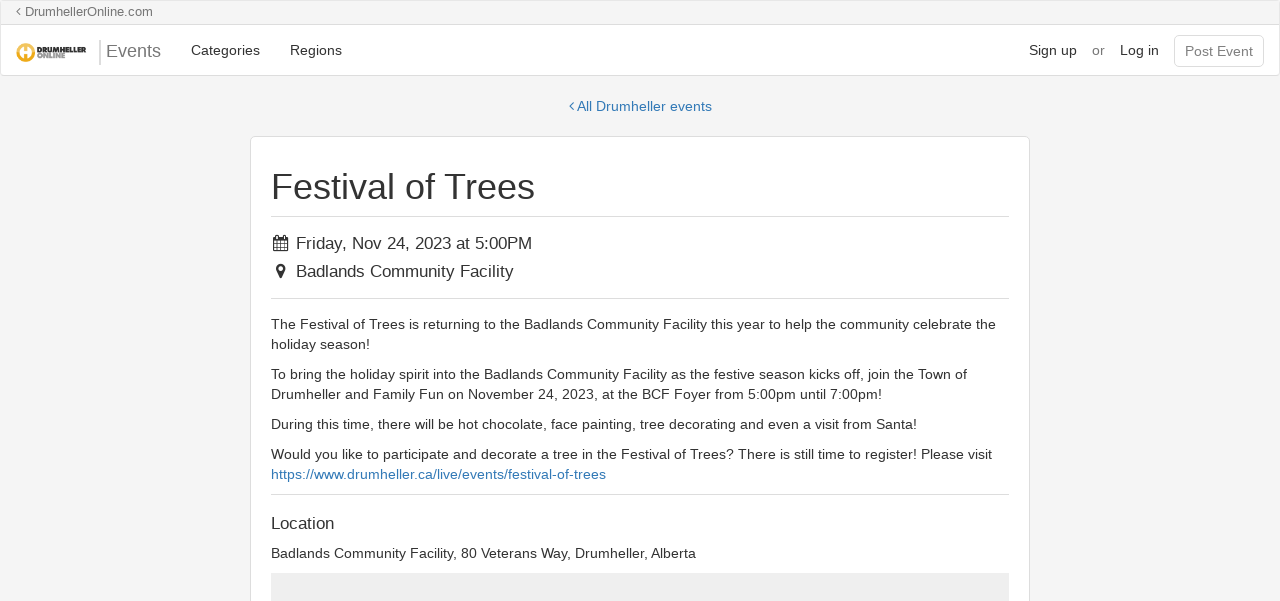

--- FILE ---
content_type: text/html; charset=utf-8
request_url: https://drumheller.gwevents.ca/events/138493
body_size: 7924
content:
<!DOCTYPE html>
<html>
<head>
  <meta charset="utf-8">
  <meta http-equiv="X-UA-Compatible" content="IE=edge">
  <meta name="viewport" content="width=device-width, initial-scale=1">
  <title>Events Guide</title>
  <meta name="csrf-param" content="authenticity_token" />
<meta name="csrf-token" content="P2Z6xkh8HiGE5WQr3t1LWW73BGBcdTDApz03PLv+gXOMU9eaphIExqY3SgZBmROar8KiD5RqEuDKHQpqlReBUA==" />
   
  <link rel="stylesheet" href="/assets/application-be4ef9be723f3013b3a3a5f08709757cfb0e23227e9a123d9a130fe28221a040.css" media="all" data-turbolinks-track="reload" />
  <script src="/assets/application-206ab7895cadfedb077a226cf7db31918750440758aeecebcbd894d1afd4ea1e.js" data-turbolinks-track="reload"></script>
  
    <script>
      document.addEventListener("turbolinks:load", function(event) {
        window.dataLayer = window.dataLayer || [];
        dataLayer.push ({
          page_location: window.location.href,
          page_path: window.location.pathname,
          page_title: document.title
        });
      });
    </script>

    <script>(function(w,d,s,l,i){w[l]=w[l]||[];w[l].push({'gtm.start':
    new Date().getTime(),event:'gtm.js'});var f=d.getElementsByTagName(s)[0],
    j=d.createElement(s),dl=l!='dataLayer'?'&l='+l:'';j.async=true;j.src=
    'https://www.googletagmanager.com/gtm.js?id='+i+dl;f.parentNode.insertBefore(j,f);
    })(window,document,'script','dataLayer','GTM-NXS59VJ');</script>

  <script>
    (function(i,s,o,g,r,a,m){i['GoogleAnalyticsObject']=r;i[r]=i[r]||function(){
    (i[r].q=i[r].q||[]).push(arguments)},i[r].l=1*new Date();a=s.createElement(o),
    m=s.getElementsByTagName(o)[0];a.async=1;a.src=g;m.parentNode.insertBefore(a,m)
    })(window,document,'script','https://www.google-analytics.com/analytics.js','ga');
    ga('create', 'UA-19461657-47', 'auto');
    ga('send', 'pageview');
  </script>
</head>

<body>
  <div class="page-wrapper event">
    <nav class="navbar navbar-default">
  <div class="exit-sign">
    <a href="https://drumhelleronline.com/"><i class="fa fa-angle-left"></i> DrumhellerOnline.com</a>
  </div>

  <div class="container-fluid">
    <!-- Brand and toggle get grouped for better mobile display -->
    <div class="navbar-header">

      <button type="button" class="navbar-toggle collapsed" data-toggle="collapse" data-target="#bs-example-navbar-collapse-1" aria-expanded="false">
        <span class="sr-only">Toggle navigation</span>
        <span class="icon-bar"></span>
        <span class="icon-bar"></span>
        <span class="icon-bar"></span>
      </button>

          <a class="navbar-brand" href="https://drumheller.gwevents.ca/"><img src="https://elasticbeanstalk-us-east-1-125375820047.s3.amazonaws.com/EventsGuide/assets/system/uploads/region/logo/6/drumheller_logo.png" /> Events</a>
    </div>
    <!-- Collect the nav links, forms, and other content for toggling -->
    <div class="collapse navbar-collapse" id="bs-example-navbar-collapse-1">

      <ul class="nav navbar-nav">
        <li><a href="/categories">Categories</a></li>
        <li><a href="https://gwevents.ca/regions">Regions</a></li>
      </ul>

      <ul class="nav navbar-nav navbar-right">



          <li role="separator" class="divider"></li>
          <li><a class="short" href="/users/sign_up">Sign up</a></li>
          <p class="navbar-text short">or</p>
          <li><a class="short" href="/users/sign_in">Log in</a></li>
          <li role="separator" class="divider"></li>
            <li><a href="https://drumheller.gwevents.ca/events/new" id="region-post-button" class="pending" style="background-color:#404040">Post Event</a></li>
      </ul>

    </div><!-- /.navbar-collapse -->
  </div><!-- /.container-fluid -->
</nav>


    <div class="back-link">
      <a href="https://drumheller.gwevents.ca/"><i class="fa fa-angle-left"></i> All Drumheller events</a>
    </div>

    <div class="container" id="body">
      <div class="col-md-8 col-md-offset-2 default-block">
  

  <h1>Festival of Trees</h1>

  <div class="event-details">
    <p><i class="fa fa-calendar"></i> Friday, Nov 24, 2023 at 5:00PM </p>
    <p><i class="fa fa-map-marker"></i> Badlands Community Facility</p>
   </div>
   

  <article>
    <p>The Festival of Trees is returning to the Badlands Community Facility this year to help the community celebrate the holiday season! </p>

<p>To bring the holiday spirit into the Badlands Community Facility as the festive season kicks off, join the Town of Drumheller and Family Fun on November 24, 2023, at the BCF Foyer from 5:00pm until 7:00pm!  </p>

<p>During this time, there will be hot chocolate, face painting, tree decorating and even a visit from Santa!  </p>

<p>Would you like to participate and decorate a tree in the Festival of Trees? There is still time to register! Please visit <a href="https://www.drumheller.ca/live/events/festival-of-trees">https://www.drumheller.ca/live/events/festival-of-trees</a>  </p>

  </article>
  
  <div class="event-info">
    <h3>Location</h3>
          <p>Badlands Community Facility, 80 Veterans Way, Drumheller, Alberta</p>
    
      <div class="edit-map-wrapper">
        <div id="map">
       
              <iframe style="width:100%; height:100%;" frameborder="0" style="border:0"
              src="https://www.google.com/maps/embed/v1/place?key=AIzaSyBj6vNNi6OEuWZJqjMsuvibNbFaKl48aus&q=51.466249,-112.706852"allowfullscreen>
              </iframe>
   
        </div>
        <!-- <script>
          function initMap() {
            var uluru = {lat: 51.466249, lng: -112.706852};
            var map = new google.maps.Map(document.getElementById('map'), {
              zoom: 13,
              center: uluru
            });
            var marker = new google.maps.Marker({
              position: uluru,
              map: map
            });
          }
          </script>
          <script async defer
          src="https://maps.googleapis.com/maps/api/js?key=&callback=initMap">
          </script>
       -->
  </div>
  <div class="event-info">
    <h3>Contact Info</h3>
    <table>
      <tbody>
        <tr>
          <th>Name</th>
          <td>Events Coordinator</td>
        </tr>
        <tr>
          <th>Phone</th>
          <td>(403) 823-1341</td>
        </tr>
        <tr>
          <th>Email</th>
          <td>events@drumheller.ca</td>
        </tr>
        <tr>
          <th>Link</th>
          <td><a href="https://www.drumheller.ca/live/events/festival-of-trees">For more info click here.</a></td>
        </tr>
      </tbody>
    </table>
  </div>

  <div class="event-meta">
    <p>Posted by Town of Drumheller under <a href="/categories/community">Community</a> in <a href="https://drumheller.gwevents.ca/">Drumheller</a>.</p>
    <p><a href="https://drumhelleronline.com/events">View event on DrumhellerOnline.com <i class="fa fa-external-link"></i></a></p>
  </div>

</div>
    </div>
  </div>
  <footer>

  <!-- <div class="footer-graphic"></div> -->

  <div class="footer-info">
    <div class="container">
      <div class="col-md-4 footer-menu">
        <h4>Browsing</h4>
        <ul>
          <li><a href="https://drumheller.gwevents.ca/">Home</a></li>
          <li><a href="/regions">Pick a Region</a></li>
          <li><a href="/categories">Categories</a></li>
        </ul>
      </div>
      <div class="col-md-4 footer-menu">
        <h4>Account</h4>
        <ul>
          <li><a href="/users/sign_in">Login</a></li>
          <li><a href="/users/sign_up">Sign Up</a></li>
        </ul>
      </div>
      <div class="col-md-4 footer-menu">
        <h4>Info</h4>
        <ul>
          <li><a href="/help">Help</a></li>
          <li><a href="/contact">Contact</a></li>
          <li><a href="/about">About</a></li>
          <li><a href="/privacy">Privacy</a></li>
          <li><a href="/terms">Terms</a></li>
        </ul>
      </div>
    </div>
    <div class="copyright">
      <p>Copyright 2026 Golden West Broadcasting. All rights reserved.</p>
    </div>
    
  </div>		

  <div  class="print-footer  visible-print-block">
    <!-- <p>Say HELLO to more GOOD BUYS in your area at HelloGoodBuy.ca</p> -->
  </div>

</footer>

</body>

</html>


--- FILE ---
content_type: application/javascript
request_url: https://drumheller.gwevents.ca/assets/application-206ab7895cadfedb077a226cf7db31918750440758aeecebcbd894d1afd4ea1e.js
body_size: 113400
content:
(function(){var e=this;(function(){(function(){this.Rails={linkClickSelector:"a[data-confirm], a[data-method], a[data-remote]:not([disabled]), a[data-disable-with], a[data-disable]",buttonClickSelector:{selector:"button[data-remote]:not([form]), button[data-confirm]:not([form])",exclude:"form button"},inputChangeSelector:"select[data-remote], input[data-remote], textarea[data-remote]",formSubmitSelector:"form:not([data-turbo=true])",formInputClickSelector:"form:not([data-turbo=true]) input[type=submit], form:not([data-turbo=true]) input[type=image], form:not([data-turbo=true]) button[type=submit], form:not([data-turbo=true]) button:not([type]), input[type=submit][form], input[type=image][form], button[type=submit][form], button[form]:not([type])",formDisableSelector:"input[data-disable-with]:enabled, button[data-disable-with]:enabled, textarea[data-disable-with]:enabled, input[data-disable]:enabled, button[data-disable]:enabled, textarea[data-disable]:enabled",formEnableSelector:"input[data-disable-with]:disabled, button[data-disable-with]:disabled, textarea[data-disable-with]:disabled, input[data-disable]:disabled, button[data-disable]:disabled, textarea[data-disable]:disabled",fileInputSelector:"input[name][type=file]:not([disabled])",linkDisableSelector:"a[data-disable-with], a[data-disable]",buttonDisableSelector:"button[data-remote][data-disable-with], button[data-remote][data-disable]"}}).call(this)}).call(e);var t=e.Rails;(function(){(function(){var e;e=null,t.loadCSPNonce=function(){var t;return e=null!=(t=document.querySelector("meta[name=csp-nonce]"))?t.content:void 0},t.cspNonce=function(){return null!=e?e:t.loadCSPNonce()}}).call(this),function(){var e,n;n=Element.prototype.matches||Element.prototype.matchesSelector||Element.prototype.mozMatchesSelector||Element.prototype.msMatchesSelector||Element.prototype.oMatchesSelector||Element.prototype.webkitMatchesSelector,t.matches=function(e,t){return null!=t.exclude?n.call(e,t.selector)&&!n.call(e,t.exclude):n.call(e,t)},e="_ujsData",t.getData=function(t,n){var r;return null!=(r=t[e])?r[n]:void 0},t.setData=function(t,n,r){return null==t[e]&&(t[e]={}),t[e][n]=r},t.isContentEditable=function(e){var t;for(t=!1;;){if(e.isContentEditable){t=!0;break}if(!(e=e.parentElement))break}return t},t.$=function(e){return Array.prototype.slice.call(document.querySelectorAll(e))}}.call(this),function(){var e,n,r;e=t.$,r=t.csrfToken=function(){var e;return(e=document.querySelector("meta[name=csrf-token]"))&&e.content},n=t.csrfParam=function(){var e;return(e=document.querySelector("meta[name=csrf-param]"))&&e.content},t.CSRFProtection=function(e){var t;if(null!=(t=r()))return e.setRequestHeader("X-CSRF-Token",t)},t.refreshCSRFTokens=function(){var t,i;if(i=r(),t=n(),null!=i&&null!=t)return e('form input[name="'+t+'"]').forEach(function(e){return e.value=i})}}.call(this),function(){var e,n,r,i;r=t.matches,"function"!=typeof(e=window.CustomEvent)&&((e=function(e,t){var n;return(n=document.createEvent("CustomEvent")).initCustomEvent(e,t.bubbles,t.cancelable,t.detail),n}).prototype=window.Event.prototype,i=e.prototype.preventDefault,e.prototype.preventDefault=function(){var e;return e=i.call(this),this.cancelable&&!this.defaultPrevented&&Object.defineProperty(this,"defaultPrevented",{get:function(){return!0}}),e}),n=t.fire=function(t,n,r){var i;return i=new e(n,{bubbles:!0,cancelable:!0,detail:r}),t.dispatchEvent(i),!i.defaultPrevented},t.stopEverything=function(e){return n(e.target,"ujs:everythingStopped"),e.preventDefault(),e.stopPropagation(),e.stopImmediatePropagation()},t.delegate=function(e,t,n,i){return e.addEventListener(n,function(e){var n;for(n=e.target;n instanceof Element&&!r(n,t);)n=n.parentNode;if(n instanceof Element&&!1===i.call(n,e))return e.preventDefault(),e.stopPropagation()})}}.call(this),function(){var e,n,r,i,o,s;i=t.cspNonce,n=t.CSRFProtection,t.fire,e={"*":"*/*",text:"text/plain",html:"text/html",xml:"application/xml, text/xml",json:"application/json, text/javascript",script:"text/javascript, application/javascript, application/ecmascript, application/x-ecmascript"},t.ajax=function(e){var t;return e=o(e),t=r(e,function(){var n,r;return r=s(null!=(n=t.response)?n:t.responseText,t.getResponseHeader("Content-Type")),2===Math.floor(t.status/100)?"function"==typeof e.success&&e.success(r,t.statusText,t):"function"==typeof e.error&&e.error(r,t.statusText,t),"function"==typeof e.complete?e.complete(t,t.statusText):void 0}),!(null!=e.beforeSend&&!e.beforeSend(t,e))&&(t.readyState===XMLHttpRequest.OPENED?t.send(e.data):void 0)},o=function(t){return t.url=t.url||location.href,t.type=t.type.toUpperCase(),"GET"===t.type&&t.data&&(t.url.indexOf("?")<0?t.url+="?"+t.data:t.url+="&"+t.data),null==e[t.dataType]&&(t.dataType="*"),t.accept=e[t.dataType],"*"!==t.dataType&&(t.accept+=", */*; q=0.01"),t},r=function(e,t){var r;return(r=new XMLHttpRequest).open(e.type,e.url,!0),r.setRequestHeader("Accept",e.accept),"string"==typeof e.data&&r.setRequestHeader("Content-Type","application/x-www-form-urlencoded; charset=UTF-8"),e.crossDomain||(r.setRequestHeader("X-Requested-With","XMLHttpRequest"),n(r)),r.withCredentials=!!e.withCredentials,r.onreadystatechange=function(){if(r.readyState===XMLHttpRequest.DONE)return t(r)},r},s=function(e,t){var n,r;if("string"==typeof e&&"string"==typeof t)if(t.match(/\bjson\b/))try{e=JSON.parse(e)}catch(o){}else if(t.match(/\b(?:java|ecma)script\b/))(r=document.createElement("script")).setAttribute("nonce",i()),r.text=e,document.head.appendChild(r).parentNode.removeChild(r);else if(t.match(/\b(xml|html|svg)\b/)){n=new DOMParser,t=t.replace(/;.+/,"");try{e=n.parseFromString(e,t)}catch(o){}}return e},t.href=function(e){return e.href},t.isCrossDomain=function(e){var t,n;(t=document.createElement("a")).href=location.href,n=document.createElement("a");try{return n.href=e,!((!n.protocol||":"===n.protocol)&&!n.host||t.protocol+"//"+t.host==n.protocol+"//"+n.host)}catch(r){return r,!0}}}.call(this),function(){var e,n;e=t.matches,n=function(e){return Array.prototype.slice.call(e)},t.serializeElement=function(t,r){var i,o;return i=[t],e(t,"form")&&(i=n(t.elements)),o=[],i.forEach(function(t){if(t.name&&!t.disabled&&!e(t,"fieldset[disabled] *"))return e(t,"select")?n(t.options).forEach(function(e){if(e.selected)return o.push({name:t.name,value:e.value})}):t.checked||-1===["radio","checkbox","submit"].indexOf(t.type)?o.push({name:t.name,value:t.value}):void 0}),r&&o.push(r),o.map(function(e){return null!=e.name?encodeURIComponent(e.name)+"="+encodeURIComponent(e.value):e}).join("&")},t.formElements=function(t,r){return e(t,"form")?n(t.elements).filter(function(t){return e(t,r)}):n(t.querySelectorAll(r))}}.call(this),function(){var e,n,r;n=t.fire,r=t.stopEverything,t.handleConfirm=function(t){if(!e(this))return r(t)},t.confirm=function(e){return confirm(e)},e=function(e){var r,i,o;if(!(o=e.getAttribute("data-confirm")))return!0;if(r=!1,n(e,"confirm")){try{r=t.confirm(o,e)}catch(s){}i=n(e,"confirm:complete",[r])}return r&&i}}.call(this),function(){var e,n,r,i,o,s,a,u,l,c,d,f,p;d=t.matches,u=t.getData,f=t.setData,p=t.stopEverything,a=t.formElements,l=t.isContentEditable,t.handleDisabledElement=function(e){if(this.disabled)return p(e)},t.enableElement=function(e){var n;if(e instanceof Event){if(c(e))return;n=e.target}else n=e;if(!l(n))return d(n,t.linkDisableSelector)?s(n):d(n,t.buttonDisableSelector)||d(n,t.formEnableSelector)?i(n):d(n,t.formSubmitSelector)?o(n):void 0},t.disableElement=function(i){var o;if(o=i instanceof Event?i.target:i,!l(o))return d(o,t.linkDisableSelector)?r(o):d(o,t.buttonDisableSelector)||d(o,t.formDisableSelector)?e(o):d(o,t.formSubmitSelector)?n(o):void 0},r=function(e){var t;if(!u(e,"ujs:disabled"))return null!=(t=e.getAttribute("data-disable-with"))&&(f(e,"ujs:enable-with",e.innerHTML),e.innerHTML=t),e.addEventListener("click",p),f(e,"ujs:disabled",!0)},s=function(e){var t;return null!=(t=u(e,"ujs:enable-with"))&&(e.innerHTML=t,f(e,"ujs:enable-with",null)),e.removeEventListener("click",p),f(e,"ujs:disabled",null)},n=function(n){return a(n,t.formDisableSelector).forEach(e)},e=function(e){var t;if(!u(e,"ujs:disabled"))return null!=(t=e.getAttribute("data-disable-with"))&&(d(e,"button")?(f(e,"ujs:enable-with",e.innerHTML),e.innerHTML=t):(f(e,"ujs:enable-with",e.value),e.value=t)),e.disabled=!0,f(e,"ujs:disabled",!0)},o=function(e){return a(e,t.formEnableSelector).forEach(i)},i=function(e){var t;return null!=(t=u(e,"ujs:enable-with"))&&(d(e,"button")?e.innerHTML=t:e.value=t,f(e,"ujs:enable-with",null)),e.disabled=!1,f(e,"ujs:disabled",null)},c=function(e){var t,n;return null!=(null!=(n=null!=(t=e.detail)?t[0]:void 0)?n.getResponseHeader("X-Xhr-Redirect"):void 0)}}.call(this),function(){var e,n;n=t.stopEverything,e=t.isContentEditable,t.handleMethod=function(r){var i,o,s,a,u,l,c;if((c=(l=this).getAttribute("data-method"))&&!e(this))return u=t.href(l),o=t.csrfToken(),i=t.csrfParam(),s=document.createElement("form"),a="<input name='_method' value='"+c+"' type='hidden' />",null==i||null==o||t.isCrossDomain(u)||(a+="<input name='"+i+"' value='"+o+"' type='hidden' />"),a+='<input type="submit" />',s.method="post",s.action=u,s.target=l.target,s.innerHTML=a,s.style.display="none",document.body.appendChild(s),s.querySelector('[type="submit"]').click(),n(r)}}.call(this),function(){var e,n,r,i,o,s,a,u,l,c,d=[].slice;a=t.matches,r=t.getData,l=t.setData,n=t.fire,c=t.stopEverything,e=t.ajax,o=t.isCrossDomain,u=t.serializeElement,i=t.isContentEditable,s=function(e){var t;return null!=(t=e.getAttribute("data-remote"))&&"false"!==t},t.handleRemote=function(f){var p,h,m,g,y,v,b;return!s(g=this)||(n(g,"ajax:before")?i(g)?(n(g,"ajax:stopped"),!1):(b=g.getAttribute("data-with-credentials"),m=g.getAttribute("data-type")||"script",a(g,t.formSubmitSelector)?(p=r(g,"ujs:submit-button"),y=r(g,"ujs:submit-button-formmethod")||g.method,v=r(g,"ujs:submit-button-formaction")||g.getAttribute("action")||location.href,"GET"===y.toUpperCase()&&(v=v.replace(/\?.*$/,"")),"multipart/form-data"===g.enctype?(h=new FormData(g),null!=p&&h.append(p.name,p.value)):h=u(g,p),l(g,"ujs:submit-button",null),l(g,"ujs:submit-button-formmethod",null),l(g,"ujs:submit-button-formaction",null)):a(g,t.buttonClickSelector)||a(g,t.inputChangeSelector)?(y=g.getAttribute("data-method"),v=g.getAttribute("data-url"),h=u(g,g.getAttribute("data-params"))):(y=g.getAttribute("data-method"),v=t.href(g),h=g.getAttribute("data-params")),e({type:y||"GET",url:v,data:h,dataType:m,beforeSend:function(e,t){return n(g,"ajax:beforeSend",[e,t])?n(g,"ajax:send",[e]):(n(g,"ajax:stopped"),!1)},success:function(){var e;return e=1<=arguments.length?d.call(arguments,0):[],n(g,"ajax:success",e)},error:function(){var e;return e=1<=arguments.length?d.call(arguments,0):[],n(g,"ajax:error",e)},complete:function(){var e;return e=1<=arguments.length?d.call(arguments,0):[],n(g,"ajax:complete",e)},crossDomain:o(v),withCredentials:null!=b&&"false"!==b}),c(f)):(n(g,"ajax:stopped"),!1))},t.formSubmitButtonClick=function(){var e,t;if(t=(e=this).form)return e.name&&l(t,"ujs:submit-button",{name:e.name,value:e.value}),l(t,"ujs:formnovalidate-button",e.formNoValidate),l(t,"ujs:submit-button-formaction",e.getAttribute("formaction")),l(t,"ujs:submit-button-formmethod",e.getAttribute("formmethod"))},t.preventInsignificantClick=function(e){var t,n,r,i;if(i=((r=this).getAttribute("data-method")||"GET").toUpperCase(),t=r.getAttribute("data-params"),n=(e.metaKey||e.ctrlKey)&&"GET"===i&&!t,null!=e.button&&0!==e.button||n)return e.stopImmediatePropagation()}}.call(this),function(){var e,n,r,i,o,s,a,u,l,c,d,f,p,h,m;if(s=t.fire,r=t.delegate,u=t.getData,e=t.$,m=t.refreshCSRFTokens,n=t.CSRFProtection,p=t.loadCSPNonce,o=t.enableElement,i=t.disableElement,c=t.handleDisabledElement,l=t.handleConfirm,h=t.preventInsignificantClick,f=t.handleRemote,a=t.formSubmitButtonClick,d=t.handleMethod,"undefined"!=typeof jQuery&&null!==jQuery&&null!=jQuery.ajax){if(jQuery.rails)throw new Error("If you load both jquery_ujs and rails-ujs, use rails-ujs only.");jQuery.rails=t,jQuery.ajaxPrefilter(function(e,t,r){if(!e.crossDomain)return n(r)})}t.start=function(){if(window._rails_loaded)throw new Error("rails-ujs has already been loaded!");return window.addEventListener("pageshow",function(){return e(t.formEnableSelector).forEach(function(e){if(u(e,"ujs:disabled"))return o(e)}),e(t.linkDisableSelector).forEach(function(e){if(u(e,"ujs:disabled"))return o(e)})}),r(document,t.linkDisableSelector,"ajax:complete",o),r(document,t.linkDisableSelector,"ajax:stopped",o),r(document,t.buttonDisableSelector,"ajax:complete",o),r(document,t.buttonDisableSelector,"ajax:stopped",o),r(document,t.linkClickSelector,"click",h),r(document,t.linkClickSelector,"click",c),r(document,t.linkClickSelector,"click",l),r(document,t.linkClickSelector,"click",i),r(document,t.linkClickSelector,"click",f),r(document,t.linkClickSelector,"click",d),r(document,t.buttonClickSelector,"click",h),r(document,t.buttonClickSelector,"click",c),r(document,t.buttonClickSelector,"click",l),r(document,t.buttonClickSelector,"click",i),r(document,t.buttonClickSelector,"click",f),r(document,t.inputChangeSelector,"change",c),r(document,t.inputChangeSelector,"change",l),r(document,t.inputChangeSelector,"change",f),r(document,t.formSubmitSelector,"submit",c),r(document,t.formSubmitSelector,"submit",l),r(document,t.formSubmitSelector,"submit",f),r(document,t.formSubmitSelector,"submit",function(e){return setTimeout(function(){return i(e)},13)}),r(document,t.formSubmitSelector,"ajax:send",i),r(document,t.formSubmitSelector,"ajax:complete",o),r(document,t.formInputClickSelector,"click",h),r(document,t.formInputClickSelector,"click",c),r(document,t.formInputClickSelector,"click",l),r(document,t.formInputClickSelector,"click",a),document.addEventListener("DOMContentLoaded",m),document.addEventListener("DOMContentLoaded",p),window._rails_loaded=!0},window.Rails===t&&s(document,"rails:attachBindings")&&t.start()}.call(this)}).call(this),"object"==typeof module&&module.exports?module.exports=t:"function"==typeof define&&define.amd&&define(t)}).call(this),
/*
Turbolinks 5.2.0
Copyright © 2018 Basecamp, LLC
 */
function(){var e=this;(function(){(function(){this.Turbolinks={supported:null!=window.history.pushState&&null!=window.requestAnimationFrame&&null!=window.addEventListener,visit:function(e,n){return t.controller.visit(e,n)},clearCache:function(){return t.controller.clearCache()},setProgressBarDelay:function(e){return t.controller.setProgressBarDelay(e)}}}).call(this)}).call(e);var t=e.Turbolinks;(function(){(function(){var e,n,r,i=[].slice;t.copyObject=function(e){var t,n,r;for(t in n={},e)r=e[t],n[t]=r;return n},t.closest=function(t,n){return e.call(t,n)},e=function(){var e;return null!=(e=document.documentElement.closest)?e:function(e){var t;for(t=this;t;){if(t.nodeType===Node.ELEMENT_NODE&&n.call(t,e))return t;t=t.parentNode}}}(),t.defer=function(e){return setTimeout(e,1)},t.throttle=function(e){var t;return t=null,function(){var n,r;return n=1<=arguments.length?i.call(arguments,0):[],null!=t?t:t=requestAnimationFrame((r=this,function(){return t=null,e.apply(r,n)}))}},t.dispatch=function(e,t){var n,i,o,s,a,u;return u=(a=null!=t?t:{}).target,n=a.cancelable,i=a.data,(o=document.createEvent("Events")).initEvent(e,!0,!0===n),o.data=null!=i?i:{},o.cancelable&&!r&&(s=o.preventDefault,o.preventDefault=function(){return this.defaultPrevented||Object.defineProperty(this,"defaultPrevented",{get:function(){return!0}}),s.call(this)}),(null!=u?u:document).dispatchEvent(o),o},r=function(){var e;return(e=document.createEvent("Events")).initEvent("test",!0,!0),e.preventDefault(),e.defaultPrevented}(),t.match=function(e,t){return n.call(e,t)},n=function(){var e,t,n,r;return null!=(t=null!=(n=null!=(r=(e=document.documentElement).matchesSelector)?r:e.webkitMatchesSelector)?n:e.msMatchesSelector)?t:e.mozMatchesSelector}(),t.uuid=function(){var e,t,n;for(n="",e=t=1;36>=t;e=++t)n+=9===e||14===e||19===e||24===e?"-":15===e?"4":20===e?(Math.floor(4*Math.random())+8).toString(16):Math.floor(15*Math.random()).toString(16);return n}}).call(this),function(){t.Location=function(){function e(e){var t,n;null==e&&(e=""),(n=document.createElement("a")).href=e.toString(),this.absoluteURL=n.href,2>(t=n.hash.length)?this.requestURL=this.absoluteURL:(this.requestURL=this.absoluteURL.slice(0,-t),this.anchor=n.hash.slice(1))}var t,n,r,i;return e.wrap=function(e){return e instanceof this?e:new this(e)},e.prototype.getOrigin=function(){return this.absoluteURL.split("/",3).join("/")},e.prototype.getPath=function(){var e,t;return null!=(e=null!=(t=this.requestURL.match(/\/\/[^\/]*(\/[^?;]*)/))?t[1]:void 0)?e:"/"},e.prototype.getPathComponents=function(){return this.getPath().split("/").slice(1)},e.prototype.getLastPathComponent=function(){return this.getPathComponents().slice(-1)[0]},e.prototype.getExtension=function(){var e,t;return null!=(e=null!=(t=this.getLastPathComponent().match(/\.[^.]*$/))?t[0]:void 0)?e:""},e.prototype.isHTML=function(){return this.getExtension().match(/^(?:|\.(?:htm|html|xhtml))$/)},e.prototype.isPrefixedBy=function(e){var t;return t=n(e),this.isEqualTo(e)||i(this.absoluteURL,t)},e.prototype.isEqualTo=function(e){return this.absoluteURL===(null!=e?e.absoluteURL:void 0)},e.prototype.toCacheKey=function(){return this.requestURL},e.prototype.toJSON=function(){return this.absoluteURL},e.prototype.toString=function(){return this.absoluteURL},e.prototype.valueOf=function(){return this.absoluteURL},n=function(e){return t(e.getOrigin()+e.getPath())},t=function(e){return r(e,"/")?e:e+"/"},i=function(e,t){return e.slice(0,t.length)===t},r=function(e,t){return e.slice(-t.length)===t},e}()}.call(this),function(){var e=function(e,t){return function(){return e.apply(t,arguments)}};t.HttpRequest=function(){function n(n,r,i){this.delegate=n,this.requestCanceled=e(this.requestCanceled,this),this.requestTimedOut=e(this.requestTimedOut,this),this.requestFailed=e(this.requestFailed,this),this.requestLoaded=e(this.requestLoaded,this),this.requestProgressed=e(this.requestProgressed,this),this.url=t.Location.wrap(r).requestURL,this.referrer=t.Location.wrap(i).absoluteURL,this.createXHR()}return n.NETWORK_FAILURE=0,n.TIMEOUT_FAILURE=-1,n.timeout=60,n.prototype.send=function(){var e;return this.xhr&&!this.sent?(this.notifyApplicationBeforeRequestStart(),this.setProgress(0),this.xhr.send(),this.sent=!0,"function"==typeof(e=this.delegate).requestStarted?e.requestStarted():void 0):void 0},n.prototype.cancel=function(){return this.xhr&&this.sent?this.xhr.abort():void 0},n.prototype.requestProgressed=function(e){return e.lengthComputable?this.setProgress(e.loaded/e.total):void 0},n.prototype.requestLoaded=function(){return this.endRequest((e=this,function(){var t;return 200<=(t=e.xhr.status)&&300>t?e.delegate.requestCompletedWithResponse(e.xhr.responseText,e.xhr.getResponseHeader("Turbolinks-Location")):(e.failed=!0,e.delegate.requestFailedWithStatusCode(e.xhr.status,e.xhr.responseText))}));var e},n.prototype.requestFailed=function(){return this.endRequest((e=this,function(){return e.failed=!0,e.delegate.requestFailedWithStatusCode(e.constructor.NETWORK_FAILURE)}));var e},n.prototype.requestTimedOut=function(){return this.endRequest((e=this,function(){return e.failed=!0,e.delegate.requestFailedWithStatusCode(e.constructor.TIMEOUT_FAILURE)}));var e},n.prototype.requestCanceled=function(){return this.endRequest()},n.prototype.notifyApplicationBeforeRequestStart=function(){return t.dispatch("turbolinks:request-start",{data:{url:this.url,xhr:this.xhr}})},n.prototype.notifyApplicationAfterRequestEnd=function(){return t.dispatch("turbolinks:request-end",{data:{url:this.url,xhr:this.xhr}})},n.prototype.createXHR=function(){return this.xhr=new XMLHttpRequest,this.xhr.open("GET",this.url,!0),this.xhr.timeout=1e3*this.constructor.timeout,this.xhr.setRequestHeader("Accept","text/html, application/xhtml+xml"),this.xhr.setRequestHeader("Turbolinks-Referrer",this.referrer),this.xhr.onprogress=this.requestProgressed,this.xhr.onload=this.requestLoaded,this.xhr.onerror=this.requestFailed,this.xhr.ontimeout=this.requestTimedOut,this.xhr.onabort=this.requestCanceled},n.prototype.endRequest=function(e){return this.xhr?(this.notifyApplicationAfterRequestEnd(),null!=e&&e.call(this),this.destroy()):void 0},n.prototype.setProgress=function(e){var t;return this.progress=e,"function"==typeof(t=this.delegate).requestProgressed?t.requestProgressed(this.progress):void 0},n.prototype.destroy=function(){var e;return this.setProgress(1),"function"==typeof(e=this.delegate).requestFinished&&e.requestFinished(),this.delegate=null,this.xhr=null},n}()}.call(this),function(){var e=function(e,t){return function(){return e.apply(t,arguments)}};t.ProgressBar=function(){function t(){this.trickle=e(this.trickle,this),this.stylesheetElement=this.createStylesheetElement(),this.progressElement=this.createProgressElement()}var n;return n=300,t.defaultCSS=".turbolinks-progress-bar {\n  position: fixed;\n  display: block;\n  top: 0;\n  left: 0;\n  height: 3px;\n  background: #0076ff;\n  z-index: 9999;\n  transition: width "+n+"ms ease-out, opacity "+n/2+"ms "+n/2+"ms ease-in;\n  transform: translate3d(0, 0, 0);\n}",t.prototype.show=function(){return this.visible?void 0:(this.visible=!0,this.installStylesheetElement(),this.installProgressElement(),this.startTrickling())},t.prototype.hide=function(){return this.visible&&!this.hiding?(this.hiding=!0,this.fadeProgressElement((e=this,function(){return e.uninstallProgressElement(),e.stopTrickling(),e.visible=!1,e.hiding=!1}))):void 0;var e},t.prototype.setValue=function(e){return this.value=e,this.refresh()},t.prototype.installStylesheetElement=function(){return document.head.insertBefore(this.stylesheetElement,document.head.firstChild)},t.prototype.installProgressElement=function(){return this.progressElement.style.width=0,this.progressElement.style.opacity=1,document.documentElement.insertBefore(this.progressElement,document.body),this.refresh()},t.prototype.fadeProgressElement=function(e){return this.progressElement.style.opacity=0,setTimeout(e,1.5*n)},t.prototype.uninstallProgressElement=function(){return this.progressElement.parentNode?document.documentElement.removeChild(this.progressElement):void 0},t.prototype.startTrickling=function(){return null!=this.trickleInterval?this.trickleInterval:this.trickleInterval=setInterval(this.trickle,n)},t.prototype.stopTrickling=function(){return clearInterval(this.trickleInterval),this.trickleInterval=null},t.prototype.trickle=function(){return this.setValue(this.value+Math.random()/100)},t.prototype.refresh=function(){return requestAnimationFrame((e=this,function(){return e.progressElement.style.width=10+90*e.value+"%"}));var e},t.prototype.createStylesheetElement=function(){var e;return(e=document.createElement("style")).type="text/css",e.textContent=this.constructor.defaultCSS,e},t.prototype.createProgressElement=function(){var e;return(e=document.createElement("div")).className="turbolinks-progress-bar",e},t}()}.call(this),function(){var e=function(e,t){return function(){return e.apply(t,arguments)}};t.BrowserAdapter=function(){function n(n){this.controller=n,this.showProgressBar=e(this.showProgressBar,this),this.progressBar=new t.ProgressBar}var r,i,o;return o=t.HttpRequest,r=o.NETWORK_FAILURE,i=o.TIMEOUT_FAILURE,n.prototype.visitProposedToLocationWithAction=function(e,t){return this.controller.startVisitToLocationWithAction(e,t)},n.prototype.visitStarted=function(e){return e.issueRequest(),e.changeHistory(),e.loadCachedSnapshot()},n.prototype.visitRequestStarted=function(e){return this.progressBar.setValue(0),e.hasCachedSnapshot()||"restore"!==e.action?this.showProgressBarAfterDelay():this.showProgressBar()},n.prototype.visitRequestProgressed=function(e){return this.progressBar.setValue(e.progress)},n.prototype.visitRequestCompleted=function(e){return e.loadResponse()},n.prototype.visitRequestFailedWithStatusCode=function(e,t){switch(t){case r:case i:return this.reload();default:return e.loadResponse()}},n.prototype.visitRequestFinished=function(){return this.hideProgressBar()},n.prototype.visitCompleted=function(e){return e.followRedirect()},n.prototype.pageInvalidated=function(){return this.reload()},n.prototype.showProgressBarAfterDelay=function(){return this.progressBarTimeout=setTimeout(this.showProgressBar,this.controller.progressBarDelay)},n.prototype.showProgressBar=function(){return this.progressBar.show()},n.prototype.hideProgressBar=function(){return this.progressBar.hide(),clearTimeout(this.progressBarTimeout)},n.prototype.reload=function(){return window.location.reload()},n}()}.call(this),function(){var e=function(e,t){return function(){return e.apply(t,arguments)}};t.History=function(){function n(t){this.delegate=t,this.onPageLoad=e(this.onPageLoad,this),this.onPopState=e(this.onPopState,this)}return n.prototype.start=function(){return this.started?void 0:(addEventListener("popstate",this.onPopState,!1),addEventListener("load",this.onPageLoad,!1),this.started=!0)},n.prototype.stop=function(){return this.started?(removeEventListener("popstate",this.onPopState,!1),removeEventListener("load",this.onPageLoad,!1),this.started=!1):void 0},n.prototype.push=function(e,n){return e=t.Location.wrap(e),this.update("push",e,n)},n.prototype.replace=function(e,n){return e=t.Location.wrap(e),this.update("replace",e,n)},n.prototype.onPopState=function(e){var n,r,i,o;return this.shouldHandlePopState()&&(o=null!=(r=e.state)?r.turbolinks:void 0)?(n=t.Location.wrap(window.location),i=o.restorationIdentifier,this.delegate.historyPoppedToLocationWithRestorationIdentifier(n,i)):void 0},n.prototype.onPageLoad=function(){return t.defer(function(e){return function(){return e.pageLoaded=!0}}(this))},n.prototype.shouldHandlePopState=function(){return this.pageIsLoaded()},n.prototype.pageIsLoaded=function(){return this.pageLoaded||"complete"===document.readyState},n.prototype.update=function(e,t,n){var r;return r={turbolinks:{restorationIdentifier:n}},history[e+"State"](r,null,t)},n}()}.call(this),function(){t.HeadDetails=function(){function e(e){var t,n,r,s,a;for(this.elements={},n=0,s=e.length;s>n;n++)(a=e[n]).nodeType===Node.ELEMENT_NODE&&(r=a.outerHTML,(null!=(t=this.elements)[r]?t[r]:t[r]={type:o(a),tracked:i(a),elements:[]}).elements.push(a))}var t,n,r,i,o;return e.fromHeadElement=function(e){var t;return new this(null!=(t=null!=e?e.childNodes:void 0)?t:[])},e.prototype.hasElementWithKey=function(e){return e in this.elements},e.prototype.getTrackedElementSignature=function(){var e;return function(){var t,n;for(e in n=[],t=this.elements)t[e].tracked&&n.push(e);return n}.call(this).join("")},e.prototype.getScriptElementsNotInDetails=function(e){return this.getElementsMatchingTypeNotInDetails("script",e)},e.prototype.getStylesheetElementsNotInDetails=function(e){return this.getElementsMatchingTypeNotInDetails("stylesheet",e)},e.prototype.getElementsMatchingTypeNotInDetails=function(e,t){var n,r,i,o,s,a;for(r in s=[],i=this.elements)a=(o=i[r]).type,n=o.elements,a!==e||t.hasElementWithKey(r)||s.push(n[0]);return s},e.prototype.getProvisionalElements=function(){var e,t,n,r,i,o,s;for(t in n=[],r=this.elements)s=(i=r[t]).type,o=i.tracked,e=i.elements,null!=s||o?e.length>1&&n.push.apply(n,e.slice(1)):n.push.apply(n,e);return n},e.prototype.getMetaValue=function(e){var t;return null!=(t=this.findMetaElementByName(e))?t.getAttribute("content"):void 0},e.prototype.findMetaElementByName=function(e){var n,r,i,o;for(i in n=void 0,o=this.elements)r=o[i].elements,t(r[0],e)&&(n=r[0]);return n},o=function(e){return n(e)?"script":r(e)?"stylesheet":void 0},i=function(e){return"reload"===e.getAttribute("data-turbolinks-track")},n=function(e){return"script"===e.tagName.toLowerCase()},r=function(e){var t;return"style"===(t=e.tagName.toLowerCase())||"link"===t&&"stylesheet"===e.getAttribute("rel")},t=function(e,t){return"meta"===e.tagName.toLowerCase()&&e.getAttribute("name")===t},e}()}.call(this),function(){t.Snapshot=function(){function e(e,t){this.headDetails=e,this.bodyElement=t}return e.wrap=function(e){return e instanceof this?e:"string"==typeof e?this.fromHTMLString(e):this.fromHTMLElement(e)},e.fromHTMLString=function(e){var t;return(t=document.createElement("html")).innerHTML=e,this.fromHTMLElement(t)},e.fromHTMLElement=function(e){var n,r,i;return r=e.querySelector("head"),n=null!=(i=e.querySelector("body"))?i:document.createElement("body"),new this(t.HeadDetails.fromHeadElement(r),n)},e.prototype.clone=function(){return new this.constructor(this.headDetails,this.bodyElement.cloneNode(!0))},e.prototype.getRootLocation=function(){var e,n;return n=null!=(e=this.getSetting("root"))?e:"/",new t.Location(n)},e.prototype.getCacheControlValue=function(){return this.getSetting("cache-control")},e.prototype.getElementForAnchor=function(e){try{return this.bodyElement.querySelector("[id='"+e+"'], a[name='"+e+"']")}catch(t){}},e.prototype.getPermanentElements=function(){return this.bodyElement.querySelectorAll("[id][data-turbolinks-permanent]")},e.prototype.getPermanentElementById=function(e){return this.bodyElement.querySelector("#"+e+"[data-turbolinks-permanent]")},e.prototype.getPermanentElementsPresentInSnapshot=function(e){var t,n,r,i,o;for(o=[],n=0,r=(i=this.getPermanentElements()).length;r>n;n++)t=i[n],e.getPermanentElementById(t.id)&&o.push(t);return o},e.prototype.findFirstAutofocusableElement=function(){return this.bodyElement.querySelector("[autofocus]")},e.prototype.hasAnchor=function(e){return null!=this.getElementForAnchor(e)},e.prototype.isPreviewable=function(){return"no-preview"!==this.getCacheControlValue()},e.prototype.isCacheable=function(){return"no-cache"!==this.getCacheControlValue()},e.prototype.isVisitable=function(){return"reload"!==this.getSetting("visit-control")},e.prototype.getSetting=function(e){return this.headDetails.getMetaValue("turbolinks-"+e)},e}()}.call(this),function(){var e=[].slice;t.Renderer=function(){function t(){}var n;return t.render=function(){var t,n,r;return n=arguments[0],t=arguments[1],(r=function(e,t,n){n.prototype=e.prototype;var r=new n,i=e.apply(r,t);return Object(i)===i?i:r}(this,3<=arguments.length?e.call(arguments,2):[],function(){})).delegate=n,r.render(t),r},t.prototype.renderView=function(e){return this.delegate.viewWillRender(this.newBody),e(),this.delegate.viewRendered(this.newBody)},t.prototype.invalidateView=function(){return this.delegate.viewInvalidated()},t.prototype.createScriptElement=function(e){var t;return"false"===e.getAttribute("data-turbolinks-eval")?e:((t=document.createElement("script")).textContent=e.textContent,t.async=!1,n(t,e),t)},n=function(e,t){var n,r,i,o,s,a,u;for(a=[],n=0,r=(o=t.attributes).length;r>n;n++)i=(s=o[n]).name,u=s.value,a.push(e.setAttribute(i,u));return a},t}()}.call(this),function(){var e,n,r=function(e,t){function n(){this.constructor=e}for(var r in t)i.call(t,r)&&(e[r]=t[r]);return n.prototype=t.prototype,e.prototype=new n,e.__super__=t.prototype,e},i={}.hasOwnProperty;t.SnapshotRenderer=function(t){function i(e,t,n){this.currentSnapshot=e,this.newSnapshot=t,this.isPreview=n,this.currentHeadDetails=this.currentSnapshot.headDetails,this.newHeadDetails=this.newSnapshot.headDetails,this.currentBody=this.currentSnapshot.bodyElement,this.newBody=this.newSnapshot.bodyElement}return r(i,t),i.prototype.render=function(e){return this.shouldRender()?(this.mergeHead(),this.renderView((t=this,function(){return t.replaceBody(),t.isPreview||t.focusFirstAutofocusableElement(),e()}))):this.invalidateView();var t},i.prototype.mergeHead=function(){return this.copyNewHeadStylesheetElements(),this.copyNewHeadScriptElements(),this.removeCurrentHeadProvisionalElements(),this.copyNewHeadProvisionalElements()},i.prototype.replaceBody=function(){var e;return e=this.relocateCurrentBodyPermanentElements(),this.activateNewBodyScriptElements(),this.assignNewBody(),this.replacePlaceholderElementsWithClonedPermanentElements(e)},i.prototype.shouldRender=function(){return this.newSnapshot.isVisitable()&&this.trackedElementsAreIdentical()},i.prototype.trackedElementsAreIdentical=function(){return this.currentHeadDetails.getTrackedElementSignature()===this.newHeadDetails.getTrackedElementSignature()},i.prototype.copyNewHeadStylesheetElements=function(){var e,t,n,r,i;for(i=[],t=0,n=(r=this.getNewHeadStylesheetElements()).length;n>t;t++)e=r[t],i.push(document.head.appendChild(e));return i},i.prototype.copyNewHeadScriptElements=function(){var e,t,n,r,i;for(i=[],t=0,n=(r=this.getNewHeadScriptElements()).length;n>t;t++)e=r[t],i.push(document.head.appendChild(this.createScriptElement(e)));return i},i.prototype.removeCurrentHeadProvisionalElements=function(){var e,t,n,r,i;for(i=[],t=0,n=(r=this.getCurrentHeadProvisionalElements()).length;n>t;t++)e=r[t],i.push(document.head.removeChild(e));return i},i.prototype.copyNewHeadProvisionalElements=function(){var e,t,n,r,i;for(i=[],t=0,n=(r=this.getNewHeadProvisionalElements()).length;n>t;t++)e=r[t],i.push(document.head.appendChild(e));return i},i.prototype.relocateCurrentBodyPermanentElements=function(){var t,r,i,o,s,a,u;for(u=[],t=0,r=(a=this.getCurrentBodyPermanentElements()).length;r>t;t++)o=a[t],s=e(o),i=this.newSnapshot.getPermanentElementById(o.id),n(o,s.element),n(i,o),u.push(s);return u},i.prototype.replacePlaceholderElementsWithClonedPermanentElements=function(e){var t,r,i,o,s,a;for(a=[],i=0,o=e.length;o>i;i++)r=(s=e[i]).element,t=s.permanentElement.cloneNode(!0),a.push(n(r,t));return a},i.prototype.activateNewBodyScriptElements=function(){var e,t,r,i,o,s;for(s=[],t=0,i=(o=this.getNewBodyScriptElements()).length;i>t;t++)r=o[t],e=this.createScriptElement(r),s.push(n(r,e));return s},i.prototype.assignNewBody=function(){return document.body=this.newBody},i.prototype.focusFirstAutofocusableElement=function(){var e;return null!=(e=this.newSnapshot.findFirstAutofocusableElement())?e.focus():void 0},i.prototype.getNewHeadStylesheetElements=function(){return this.newHeadDetails.getStylesheetElementsNotInDetails(this.currentHeadDetails)},i.prototype.getNewHeadScriptElements=function(){return this.newHeadDetails.getScriptElementsNotInDetails(this.currentHeadDetails)},i.prototype.getCurrentHeadProvisionalElements=function(){return this.currentHeadDetails.getProvisionalElements()},i.prototype.getNewHeadProvisionalElements=function(){return this.newHeadDetails.getProvisionalElements()},i.prototype.getCurrentBodyPermanentElements=function(){return this.currentSnapshot.getPermanentElementsPresentInSnapshot(this.newSnapshot)},i.prototype.getNewBodyScriptElements=function(){return this.newBody.querySelectorAll("script")},i}(t.Renderer),e=function(e){var t;return(t=document.createElement("meta")).setAttribute("name","turbolinks-permanent-placeholder"),t.setAttribute("content",e.id),{element:t,permanentElement:e}},n=function(e,t){var n;return(n=e.parentNode)?n.replaceChild(t,e):void 0}}.call(this),function(){var e=function(e,t){function r(){this.constructor=e}for(var i in t)n.call(t,i)&&(e[i]=t[i]);return r.prototype=t.prototype,e.prototype=new r,e.__super__=t.prototype,e},n={}.hasOwnProperty;t.ErrorRenderer=function(t){function n(e){var t;(t=document.createElement("html")).innerHTML=e,this.newHead=t.querySelector("head"),this.newBody=t.querySelector("body")}return e(n,t),n.prototype.render=function(e){return this.renderView((t=this,function(){return t.replaceHeadAndBody(),t.activateBodyScriptElements(),e()}));var t},n.prototype.replaceHeadAndBody=function(){var e,t;return t=document.head,e=document.body,t.parentNode.replaceChild(this.newHead,t),e.parentNode.replaceChild(this.newBody,e)},n.prototype.activateBodyScriptElements=function(){var e,t,n,r,i,o;for(o=[],t=0,n=(r=this.getScriptElements()).length;n>t;t++)i=r[t],e=this.createScriptElement(i),o.push(i.parentNode.replaceChild(e,i));return o},n.prototype.getScriptElements=function(){return document.documentElement.querySelectorAll("script")},n}(t.Renderer)}.call(this),function(){t.View=function(){function e(e){this.delegate=e,this.htmlElement=document.documentElement}return e.prototype.getRootLocation=function(){return this.getSnapshot().getRootLocation()},e.prototype.getElementForAnchor=function(e){return this.getSnapshot().getElementForAnchor(e)},e.prototype.getSnapshot=function(){return t.Snapshot.fromHTMLElement(this.htmlElement)},e.prototype.render=function(e,t){var n,r,i;return i=e.snapshot,n=e.error,r=e.isPreview,this.markAsPreview(r),null!=i?this.renderSnapshot(i,r,t):this.renderError(n,t)},e.prototype.markAsPreview=function(e){return e?this.htmlElement.setAttribute("data-turbolinks-preview",""):this.htmlElement.removeAttribute("data-turbolinks-preview")},e.prototype.renderSnapshot=function(e,n,r){return t.SnapshotRenderer.render(this.delegate,r,this.getSnapshot(),t.Snapshot.wrap(e),n)},e.prototype.renderError=function(e,n){return t.ErrorRenderer.render(this.delegate,n,e)},e}()}.call(this),function(){var e=function(e,t){return function(){return e.apply(t,arguments)}};t.ScrollManager=function(){function n(n){this.delegate=n,this.onScroll=e(this.onScroll,this),this.onScroll=t.throttle(this.onScroll)}return n.prototype.start=function(){return this.started?void 0:(addEventListener("scroll",this.onScroll,!1),this.onScroll(),this.started=!0)},n.prototype.stop=function(){return this.started?(removeEventListener("scroll",this.onScroll,!1),this.started=!1):void 0},n.prototype.scrollToElement=function(e){return e.scrollIntoView()},n.prototype.scrollToPosition=function(e){var t,n;return t=e.x,n=e.y,window.scrollTo(t,n)},n.prototype.onScroll=function(){return this.updatePosition({x:window.pageXOffset,y:window.pageYOffset})},n.prototype.updatePosition=function(e){var t;return this.position=e,null!=(t=this.delegate)?t.scrollPositionChanged(this.position):void 0},n}()}.call(this),function(){t.SnapshotCache=function(){function e(e){this.size=e,this.keys=[],this.snapshots={}}var n;return e.prototype.has=function(e){return n(e)in this.snapshots},e.prototype.get=function(e){var t;if(this.has(e))return t=this.read(e),this.touch(e),t},e.prototype.put=function(e,t){return this.write(e,t),this.touch(e),t},e.prototype.read=function(e){var t;return t=n(e),this.snapshots[t]},e.prototype.write=function(e,t){var r;return r=n(e),this.snapshots[r]=t},e.prototype.touch=function(e){var t,r;return r=n(e),(t=this.keys.indexOf(r))>-1&&this.keys.splice(t,1),this.keys.unshift(r),this.trim()},e.prototype.trim=function(){var e,t,n,r,i;for(i=[],e=0,n=(r=this.keys.splice(this.size)).length;n>e;e++)t=r[e],i.push(delete this.snapshots[t]);return i},n=function(e){return t.Location.wrap(e).toCacheKey()},e}()}.call(this),function(){var e=function(e,t){return function(){return e.apply(t,arguments)}};t.Visit=function(){function n(n,r,i){this.controller=n,this.action=i,this.performScroll=e(this.performScroll,this),this.identifier=t.uuid(),this.location=t.Location.wrap(r),this.adapter=this.controller.adapter,this.state="initialized",this.timingMetrics={}}var r;return n.prototype.start=function(){return"initialized"===this.state?(this.recordTimingMetric("visitStart"),this.state="started",this.adapter.visitStarted(this)):void 0},n.prototype.cancel=function(){var e;return"started"===this.state?(null!=(e=this.request)&&e.cancel(),this.cancelRender(),this.state="canceled"):void 0},n.prototype.complete=function(){var e;return"started"===this.state?(this.recordTimingMetric("visitEnd"),this.state="completed","function"==typeof(e=this.adapter).visitCompleted&&e.visitCompleted(this),this.controller.visitCompleted(this)):void 0},n.prototype.fail=function(){var e;return"started"===this.state?(this.state="failed","function"==typeof(e=this.adapter).visitFailed?e.visitFailed(this):void 0):void 0},n.prototype.changeHistory=function(){var e,t;return this.historyChanged?void 0:(e=this.location.isEqualTo(this.referrer)?"replace":this.action,t=r(e),this.controller[t](this.location,this.restorationIdentifier),this.historyChanged=!0)},n.prototype.issueRequest=function(){return this.shouldIssueRequest()&&null==this.request?(this.progress=0,this.request=new t.HttpRequest(this,this.location,this.referrer),this.request.send()):void 0},n.prototype.getCachedSnapshot=function(){var e;return!(e=this.controller.getCachedSnapshotForLocation(this.location))||null!=this.location.anchor&&!e.hasAnchor(this.location.anchor)||"restore"!==this.action&&!e.isPreviewable()?void 0:e},n.prototype.hasCachedSnapshot=function(){return null!=this.getCachedSnapshot()},n.prototype.loadCachedSnapshot=function(){var e,t;return(t=this.getCachedSnapshot())?(e=this.shouldIssueRequest(),this.render(function(){var n;return this.cacheSnapshot(),this.controller.render({snapshot:t,isPreview:e},this.performScroll),"function"==typeof(n=this.adapter).visitRendered&&n.visitRendered(this),e?void 0:this.complete()})):void 0},n.prototype.loadResponse=function(){return null!=this.response?this.render(function(){var e,t;return this.cacheSnapshot(),this.request.failed?(this.controller.render({error:this.response},this.performScroll),"function"==typeof(e=this.adapter).visitRendered&&e.visitRendered(this),this.fail()):(this.controller.render({snapshot:this.response},this.performScroll),"function"==typeof(t=this.adapter).visitRendered&&t.visitRendered(this),this.complete())}):void 0},n.prototype.followRedirect=function(){return this.redirectedToLocation&&!this.followedRedirect?(this.location=this.redirectedToLocation,this.controller.replaceHistoryWithLocationAndRestorationIdentifier(this.redirectedToLocation,this.restorationIdentifier),this.followedRedirect=!0):void 0},n.prototype.requestStarted=function(){var e;return this.recordTimingMetric("requestStart"),"function"==typeof(e=this.adapter).visitRequestStarted?e.visitRequestStarted(this):void 0},n.prototype.requestProgressed=function(e){var t;return this.progress=e,"function"==typeof(t=this.adapter).visitRequestProgressed?t.visitRequestProgressed(this):void 0},n.prototype.requestCompletedWithResponse=function(e,n){return this.response=e,null!=n&&(this.redirectedToLocation=t.Location.wrap(n)),this.adapter.visitRequestCompleted(this)},n.prototype.requestFailedWithStatusCode=function(e,t){return this.response=t,this.adapter.visitRequestFailedWithStatusCode(this,e)},n.prototype.requestFinished=function(){var e;return this.recordTimingMetric("requestEnd"),"function"==typeof(e=this.adapter).visitRequestFinished?e.visitRequestFinished(this):void 0},n.prototype.performScroll=function(){return this.scrolled?void 0:("restore"===this.action?this.scrollToRestoredPosition()||this.scrollToTop():this.scrollToAnchor()||this.scrollToTop(),this.scrolled=!0)},n.prototype.scrollToRestoredPosition=function(){var e,t;return null!=(e=null!=(t=this.restorationData)?t.scrollPosition:void 0)?(this.controller.scrollToPosition(e),!0):void 0},n.prototype.scrollToAnchor=function(){return null!=this.location.anchor?(this.controller.scrollToAnchor(this.location.anchor),!0):void 0},n.prototype.scrollToTop=function(){return this.controller.scrollToPosition({x:0,y:0})},n.prototype.recordTimingMetric=function(e){var t;return null!=(t=this.timingMetrics)[e]?t[e]:t[e]=(new Date).getTime()},n.prototype.getTimingMetrics=function(){return t.copyObject(this.timingMetrics)},r=function(e){switch(e){case"replace":return"replaceHistoryWithLocationAndRestorationIdentifier";case"advance":case"restore":return"pushHistoryWithLocationAndRestorationIdentifier"}},n.prototype.shouldIssueRequest=function(){return"restore"!==this.action||!this.hasCachedSnapshot()},n.prototype.cacheSnapshot=function(){return this.snapshotCached?void 0:(this.controller.cacheSnapshot(),this.snapshotCached=!0)},n.prototype.render=function(e){return this.cancelRender(),this.frame=requestAnimationFrame((t=this,function(){return t.frame=null,e.call(t)}));var t},n.prototype.cancelRender=function(){return this.frame?cancelAnimationFrame(this.frame):void 0},n}()}.call(this),function(){var e=function(e,t){return function(){return e.apply(t,arguments)}};t.Controller=function(){function n(){this.clickBubbled=e(this.clickBubbled,this),this.clickCaptured=e(this.clickCaptured,this),this.pageLoaded=e(this.pageLoaded,this),this.history=new t.History(this),this.view=new t.View(this),this.scrollManager=new t.ScrollManager(this),this.restorationData={},this.clearCache(),this.setProgressBarDelay(500)}return n.prototype.start=function(){return t.supported&&!this.started?(addEventListener("click",this.clickCaptured,!0),addEventListener("DOMContentLoaded",this.pageLoaded,!1),this.scrollManager.start(),this.startHistory(),this.started=!0,this.enabled=!0):void 0},n.prototype.disable=function(){return this.enabled=!1},n.prototype.stop=function(){return this.started?(removeEventListener("click",this.clickCaptured,!0),removeEventListener("DOMContentLoaded",this.pageLoaded,!1),this.scrollManager.stop(),this.stopHistory(),this.started=!1):void 0},n.prototype.clearCache=function(){return this.cache=new t.SnapshotCache(10)},n.prototype.visit=function(e,n){var r,i;return null==n&&(n={}),e=t.Location.wrap(e),this.applicationAllowsVisitingLocation(e)?this.locationIsVisitable(e)?(r=null!=(i=n.action)?i:"advance",this.adapter.visitProposedToLocationWithAction(e,r)):window.location=e:void 0},n.prototype.startVisitToLocationWithAction=function(e,n,r){var i;return t.supported?(i=this.getRestorationDataForIdentifier(r),this.startVisit(e,n,{restorationData:i})):window.location=e},n.prototype.setProgressBarDelay=function(e){return this.progressBarDelay=e},n.prototype.startHistory=function(){return this.location=t.Location.wrap(window.location),this.restorationIdentifier=t.uuid(),this.history.start(),this.history.replace(this.location,this.restorationIdentifier)},n.prototype.stopHistory=function(){return this.history.stop()},n.prototype.pushHistoryWithLocationAndRestorationIdentifier=function(e,n){return this.restorationIdentifier=n,this.location=t.Location.wrap(e),this.history.push(this.location,this.restorationIdentifier)},n.prototype.replaceHistoryWithLocationAndRestorationIdentifier=function(e,n){return this.restorationIdentifier=n,this.location=t.Location.wrap(e),this.history.replace(this.location,this.restorationIdentifier)},n.prototype.historyPoppedToLocationWithRestorationIdentifier=function(e,n){var r;return this.restorationIdentifier=n,this.enabled?(r=this.getRestorationDataForIdentifier(this.restorationIdentifier),this.startVisit(e,"restore",{restorationIdentifier:this.restorationIdentifier,restorationData:r,historyChanged:!0}),this.location=t.Location.wrap(e)):this.adapter.pageInvalidated()},n.prototype.getCachedSnapshotForLocation=function(e){var t;return null!=(t=this.cache.get(e))?t.clone():void 0},n.prototype.shouldCacheSnapshot=function(){return this.view.getSnapshot().isCacheable()},n.prototype.cacheSnapshot=function(){var e,n;return this.shouldCacheSnapshot()?(this.notifyApplicationBeforeCachingSnapshot(),n=this.view.getSnapshot(),e=this.lastRenderedLocation,t.defer(function(t){
return function(){return t.cache.put(e,n.clone())}}(this))):void 0},n.prototype.scrollToAnchor=function(e){var t;return(t=this.view.getElementForAnchor(e))?this.scrollToElement(t):this.scrollToPosition({x:0,y:0})},n.prototype.scrollToElement=function(e){return this.scrollManager.scrollToElement(e)},n.prototype.scrollToPosition=function(e){return this.scrollManager.scrollToPosition(e)},n.prototype.scrollPositionChanged=function(e){return this.getCurrentRestorationData().scrollPosition=e},n.prototype.render=function(e,t){return this.view.render(e,t)},n.prototype.viewInvalidated=function(){return this.adapter.pageInvalidated()},n.prototype.viewWillRender=function(e){return this.notifyApplicationBeforeRender(e)},n.prototype.viewRendered=function(){return this.lastRenderedLocation=this.currentVisit.location,this.notifyApplicationAfterRender()},n.prototype.pageLoaded=function(){return this.lastRenderedLocation=this.location,this.notifyApplicationAfterPageLoad()},n.prototype.clickCaptured=function(){return removeEventListener("click",this.clickBubbled,!1),addEventListener("click",this.clickBubbled,!1)},n.prototype.clickBubbled=function(e){var t,n,r;return this.enabled&&this.clickEventIsSignificant(e)&&(n=this.getVisitableLinkForNode(e.target))&&(r=this.getVisitableLocationForLink(n))&&this.applicationAllowsFollowingLinkToLocation(n,r)?(e.preventDefault(),t=this.getActionForLink(n),this.visit(r,{action:t})):void 0},n.prototype.applicationAllowsFollowingLinkToLocation=function(e,t){return!this.notifyApplicationAfterClickingLinkToLocation(e,t).defaultPrevented},n.prototype.applicationAllowsVisitingLocation=function(e){return!this.notifyApplicationBeforeVisitingLocation(e).defaultPrevented},n.prototype.notifyApplicationAfterClickingLinkToLocation=function(e,n){return t.dispatch("turbolinks:click",{target:e,data:{url:n.absoluteURL},cancelable:!0})},n.prototype.notifyApplicationBeforeVisitingLocation=function(e){return t.dispatch("turbolinks:before-visit",{data:{url:e.absoluteURL},cancelable:!0})},n.prototype.notifyApplicationAfterVisitingLocation=function(e){return t.dispatch("turbolinks:visit",{data:{url:e.absoluteURL}})},n.prototype.notifyApplicationBeforeCachingSnapshot=function(){return t.dispatch("turbolinks:before-cache")},n.prototype.notifyApplicationBeforeRender=function(e){return t.dispatch("turbolinks:before-render",{data:{newBody:e}})},n.prototype.notifyApplicationAfterRender=function(){return t.dispatch("turbolinks:render")},n.prototype.notifyApplicationAfterPageLoad=function(e){return null==e&&(e={}),t.dispatch("turbolinks:load",{data:{url:this.location.absoluteURL,timing:e}})},n.prototype.startVisit=function(e,t,n){var r;return null!=(r=this.currentVisit)&&r.cancel(),this.currentVisit=this.createVisit(e,t,n),this.currentVisit.start(),this.notifyApplicationAfterVisitingLocation(e)},n.prototype.createVisit=function(e,n,r){var i,o,s,a,u;return a=(o=null!=r?r:{}).restorationIdentifier,s=o.restorationData,i=o.historyChanged,(u=new t.Visit(this,e,n)).restorationIdentifier=null!=a?a:t.uuid(),u.restorationData=t.copyObject(s),u.historyChanged=i,u.referrer=this.location,u},n.prototype.visitCompleted=function(e){return this.notifyApplicationAfterPageLoad(e.getTimingMetrics())},n.prototype.clickEventIsSignificant=function(e){return!(e.defaultPrevented||e.target.isContentEditable||e.which>1||e.altKey||e.ctrlKey||e.metaKey||e.shiftKey)},n.prototype.getVisitableLinkForNode=function(e){return this.nodeIsVisitable(e)?t.closest(e,"a[href]:not([target]):not([download])"):void 0},n.prototype.getVisitableLocationForLink=function(e){var n;return n=new t.Location(e.getAttribute("href")),this.locationIsVisitable(n)?n:void 0},n.prototype.getActionForLink=function(e){var t;return null!=(t=e.getAttribute("data-turbolinks-action"))?t:"advance"},n.prototype.nodeIsVisitable=function(e){var n;return!(n=t.closest(e,"[data-turbolinks]"))||"false"!==n.getAttribute("data-turbolinks")},n.prototype.locationIsVisitable=function(e){return e.isPrefixedBy(this.view.getRootLocation())&&e.isHTML()},n.prototype.getCurrentRestorationData=function(){return this.getRestorationDataForIdentifier(this.restorationIdentifier)},n.prototype.getRestorationDataForIdentifier=function(e){var t;return null!=(t=this.restorationData)[e]?t[e]:t[e]={}},n}()}.call(this),function(){!function(){var e,t;if((e=t=document.currentScript)&&!t.hasAttribute("data-turbolinks-suppress-warning"))for(;e=e.parentNode;)if(e===document.body)return console.warn("You are loading Turbolinks from a <script> element inside the <body> element. This is probably not what you meant to do!\n\nLoad your application\u2019s JavaScript bundle inside the <head> element instead. <script> elements in <body> are evaluated with each page change.\n\nFor more information, see: https://github.com/turbolinks/turbolinks#working-with-script-elements\n\n\u2014\u2014\nSuppress this warning by adding a `data-turbolinks-suppress-warning` attribute to: %s",t.outerHTML)}()}.call(this),function(){var e,n,r;t.start=function(){return n()?(null==t.controller&&(t.controller=e()),t.controller.start()):void 0},n=function(){return null==window.Turbolinks&&(window.Turbolinks=t),r()},e=function(){var e;return(e=new t.Controller).adapter=new t.BrowserAdapter(e),e},(r=function(){return window.Turbolinks===t})()&&t.start()}.call(this)}).call(this),"object"==typeof module&&module.exports?module.exports=t:"function"==typeof define&&define.amd&&define(t)}.call(this),
/*!
 * jQuery JavaScript Library v1.12.4
 * http://jquery.com/
 *
 * Includes Sizzle.js
 * http://sizzlejs.com/
 *
 * Copyright jQuery Foundation and other contributors
 * Released under the MIT license
 * http://jquery.org/license
 *
 * Date: 2016-05-20T17:17Z
 */
function(e,t){"object"==typeof module&&"object"==typeof module.exports?module.exports=e.document?t(e,!0):function(e){if(!e.document)throw new Error("jQuery requires a window with a document");return t(e)}:t(e)}("undefined"!=typeof window?window:this,function(e,t){function n(e){var t=!!e&&"length"in e&&e.length,n=pe.type(e);return"function"!==n&&!pe.isWindow(e)&&("array"===n||0===t||"number"==typeof t&&t>0&&t-1 in e)}function r(e,t,n){if(pe.isFunction(t))return pe.grep(e,function(e,r){return!!t.call(e,r,e)!==n});if(t.nodeType)return pe.grep(e,function(e){return e===t!==n});if("string"==typeof t){if(Ee.test(t))return pe.filter(t,e,n);t=pe.filter(t,e)}return pe.grep(e,function(e){return pe.inArray(e,t)>-1!==n})}function i(e,t){do{e=e[t]}while(e&&1!==e.nodeType);return e}function o(e){var t={};return pe.each(e.match(Ne)||[],function(e,n){t[n]=!0}),t}function s(){re.addEventListener?(re.removeEventListener("DOMContentLoaded",a),e.removeEventListener("load",a)):(re.detachEvent("onreadystatechange",a),e.detachEvent("onload",a))}function a(){(re.addEventListener||"load"===e.event.type||"complete"===re.readyState)&&(s(),pe.ready())}function u(e,t,n){if(n===undefined&&1===e.nodeType){var r="data-"+t.replace(Pe,"-$1").toLowerCase();if("string"==typeof(n=e.getAttribute(r))){try{n="true"===n||"false"!==n&&("null"===n?null:+n+""===n?+n:_e.test(n)?pe.parseJSON(n):n)}catch(i){}pe.data(e,t,n)}else n=undefined}return n}function l(e){var t;for(t in e)if(("data"!==t||!pe.isEmptyObject(e[t]))&&"toJSON"!==t)return!1;return!0}function c(e,t,n,r){if(Oe(e)){var i,o,s=pe.expando,a=e.nodeType,u=a?pe.cache:e,l=a?e[s]:e[s]&&s;if(l&&u[l]&&(r||u[l].data)||n!==undefined||"string"!=typeof t)return l||(l=a?e[s]=ne.pop()||pe.guid++:s),u[l]||(u[l]=a?{}:{toJSON:pe.noop}),"object"!=typeof t&&"function"!=typeof t||(r?u[l]=pe.extend(u[l],t):u[l].data=pe.extend(u[l].data,t)),o=u[l],r||(o.data||(o.data={}),o=o.data),n!==undefined&&(o[pe.camelCase(t)]=n),"string"==typeof t?null==(i=o[t])&&(i=o[pe.camelCase(t)]):i=o,i}}function d(e,t,n){if(Oe(e)){var r,i,o=e.nodeType,s=o?pe.cache:e,a=o?e[pe.expando]:pe.expando;if(s[a]){if(t&&(r=n?s[a]:s[a].data)){i=(t=pe.isArray(t)?t.concat(pe.map(t,pe.camelCase)):t in r?[t]:(t=pe.camelCase(t))in r?[t]:t.split(" ")).length;for(;i--;)delete r[t[i]];if(n?!l(r):!pe.isEmptyObject(r))return}(n||(delete s[a].data,l(s[a])))&&(o?pe.cleanData([e],!0):de.deleteExpando||s!=s.window?delete s[a]:s[a]=undefined)}}}function f(e,t,n,r){var i,o=1,s=20,a=r?function(){return r.cur()}:function(){return pe.css(e,t,"")},u=a(),l=n&&n[3]||(pe.cssNumber[t]?"":"px"),c=(pe.cssNumber[t]||"px"!==l&&+u)&&$e.exec(pe.css(e,t));if(c&&c[3]!==l){l=l||c[3],n=n||[],c=+u||1;do{c/=o=o||".5",pe.style(e,t,c+l)}while(o!==(o=a()/u)&&1!==o&&--s)}return n&&(c=+c||+u||0,i=n[1]?c+(n[1]+1)*n[2]:+n[2],r&&(r.unit=l,r.start=c,r.end=i)),i}function p(e){var t=Ge.split("|"),n=e.createDocumentFragment();if(n.createElement)for(;t.length;)n.createElement(t.pop());return n}function h(e,t){var n,r,i=0,o="undefined"!=typeof e.getElementsByTagName?e.getElementsByTagName(t||"*"):"undefined"!=typeof e.querySelectorAll?e.querySelectorAll(t||"*"):undefined;if(!o)for(o=[],n=e.childNodes||e;null!=(r=n[i]);i++)!t||pe.nodeName(r,t)?o.push(r):pe.merge(o,h(r,t));return t===undefined||t&&pe.nodeName(e,t)?pe.merge([e],o):o}function m(e,t){for(var n,r=0;null!=(n=e[r]);r++)pe._data(n,"globalEval",!t||pe._data(t[r],"globalEval"))}function g(e){Ve.test(e.type)&&(e.defaultChecked=e.checked)}function y(e,t,n,r,i){for(var o,s,a,u,l,c,d,f=e.length,y=p(t),v=[],b=0;b<f;b++)if((s=e[b])||0===s)if("object"===pe.type(s))pe.merge(v,s.nodeType?[s]:s);else if(Qe.test(s)){for(u=u||y.appendChild(t.createElement("div")),l=(We.exec(s)||["",""])[1].toLowerCase(),d=Ke[l]||Ke._default,u.innerHTML=d[1]+pe.htmlPrefilter(s)+d[2],o=d[0];o--;)u=u.lastChild;if(!de.leadingWhitespace&&ze.test(s)&&v.push(t.createTextNode(ze.exec(s)[0])),!de.tbody)for(o=(s="table"!==l||Xe.test(s)?"<table>"!==d[1]||Xe.test(s)?0:u:u.firstChild)&&s.childNodes.length;o--;)pe.nodeName(c=s.childNodes[o],"tbody")&&!c.childNodes.length&&s.removeChild(c);for(pe.merge(v,u.childNodes),u.textContent="";u.firstChild;)u.removeChild(u.firstChild);u=y.lastChild}else v.push(t.createTextNode(s));for(u&&y.removeChild(u),de.appendChecked||pe.grep(h(v,"input"),g),b=0;s=v[b++];)if(r&&pe.inArray(s,r)>-1)i&&i.push(s);else if(a=pe.contains(s.ownerDocument,s),u=h(y.appendChild(s),"script"),a&&m(u),n)for(o=0;s=u[o++];)Ue.test(s.type||"")&&n.push(s);return u=null,y}function v(){return!0}function b(){return!1}function w(){try{return re.activeElement}catch(e){}}function C(e,t,n,r,i,o){var s,a;if("object"==typeof t){for(a in"string"!=typeof n&&(r=r||n,n=undefined),t)C(e,a,n,r,t[a],o);return e}if(null==r&&null==i?(i=n,r=n=undefined):null==i&&("string"==typeof n?(i=r,r=undefined):(i=r,r=n,n=undefined)),!1===i)i=b;else if(!i)return e;return 1===o&&(s=i,(i=function(e){return pe().off(e),s.apply(this,arguments)}).guid=s.guid||(s.guid=pe.guid++)),e.each(function(){pe.event.add(this,t,i,r,n)})}function x(e,t){return pe.nodeName(e,"table")&&pe.nodeName(11!==t.nodeType?t:t.firstChild,"tr")?e.getElementsByTagName("tbody")[0]||e.appendChild(e.ownerDocument.createElement("tbody")):e}function E(e){return e.type=(null!==pe.find.attr(e,"type"))+"/"+e.type,e}function A(e){var t=at.exec(e.type);return t?e.type=t[1]:e.removeAttribute("type"),e}function S(e,t){if(1===t.nodeType&&pe.hasData(e)){var n,r,i,o=pe._data(e),s=pe._data(t,o),a=o.events;if(a)for(n in delete s.handle,s.events={},a)for(r=0,i=a[n].length;r<i;r++)pe.event.add(t,n,a[n][r]);s.data&&(s.data=pe.extend({},s.data))}}function D(e,t){var n,r,i;if(1===t.nodeType){if(n=t.nodeName.toLowerCase(),!de.noCloneEvent&&t[pe.expando]){for(r in(i=pe._data(t)).events)pe.removeEvent(t,r,i.handle);t.removeAttribute(pe.expando)}"script"===n&&t.text!==e.text?(E(t).text=e.text,A(t)):"object"===n?(t.parentNode&&(t.outerHTML=e.outerHTML),de.html5Clone&&e.innerHTML&&!pe.trim(t.innerHTML)&&(t.innerHTML=e.innerHTML)):"input"===n&&Ve.test(e.type)?(t.defaultChecked=t.checked=e.checked,t.value!==e.value&&(t.value=e.value)):"option"===n?t.defaultSelected=t.selected=e.defaultSelected:"input"!==n&&"textarea"!==n||(t.defaultValue=e.defaultValue)}}function T(e,t,n,r){t=oe.apply([],t);var i,o,s,a,u,l,c=0,d=e.length,f=d-1,p=t[0],m=pe.isFunction(p);if(m||d>1&&"string"==typeof p&&!de.checkClone&&st.test(p))return e.each(function(i){var o=e.eq(i);m&&(t[0]=p.call(this,i,o.html())),T(o,t,n,r)});if(d&&(i=(l=y(t,e[0].ownerDocument,!1,e,r)).firstChild,1===l.childNodes.length&&(l=i),i||r)){for(s=(a=pe.map(h(l,"script"),E)).length;c<d;c++)o=l,c!==f&&(o=pe.clone(o,!0,!0),s&&pe.merge(a,h(o,"script"))),n.call(e[c],o,c);if(s)for(u=a[a.length-1].ownerDocument,pe.map(a,A),c=0;c<s;c++)o=a[c],Ue.test(o.type||"")&&!pe._data(o,"globalEval")&&pe.contains(u,o)&&(o.src?pe._evalUrl&&pe._evalUrl(o.src):pe.globalEval((o.text||o.textContent||o.innerHTML||"").replace(ut,"")));l=i=null}return e}function k(e,t,n){for(var r,i=t?pe.filter(t,e):e,o=0;null!=(r=i[o]);o++)n||1!==r.nodeType||pe.cleanData(h(r)),r.parentNode&&(n&&pe.contains(r.ownerDocument,r)&&m(h(r,"script")),r.parentNode.removeChild(r));return e}function F(e,t){var n=pe(t.createElement(e)).appendTo(t.body),r=pe.css(n[0],"display");return n.detach(),r}function N(e){var t=re,n=dt[e];return n||("none"!==(n=F(e,t))&&n||((t=((ct=(ct||pe("<iframe frameborder='0' width='0' height='0'/>")).appendTo(t.documentElement))[0].contentWindow||ct[0].contentDocument).document).write(),t.close(),n=F(e,t),ct.detach()),dt[e]=n),n}function B(e,t){return{get:function(){if(!e())return(this.get=t).apply(this,arguments);delete this.get}}}function O(e){if(e in Dt)return e;for(var t=e.charAt(0).toUpperCase()+e.slice(1),n=St.length;n--;)if((e=St[n]+t)in Dt)return e}function _(e,t){for(var n,r,i,o=[],s=0,a=e.length;s<a;s++)(r=e[s]).style&&(o[s]=pe._data(r,"olddisplay"),n=r.style.display,t?(o[s]||"none"!==n||(r.style.display=""),""===r.style.display&&He(r)&&(o[s]=pe._data(r,"olddisplay",N(r.nodeName)))):(i=He(r),(n&&"none"!==n||!i)&&pe._data(r,"olddisplay",i?n:pe.css(r,"display"))));for(s=0;s<a;s++)(r=e[s]).style&&(t&&"none"!==r.style.display&&""!==r.style.display||(r.style.display=t?o[s]||"":"none"));return e}function P(e,t,n){var r=xt.exec(t);return r?Math.max(0,r[1]-(n||0))+(r[2]||"px"):t}function j(e,t,n,r,i){for(var o=n===(r?"border":"content")?4:"width"===t?1:0,s=0;o<4;o+=2)"margin"===n&&(s+=pe.css(e,n+Me[o],!0,i)),r?("content"===n&&(s-=pe.css(e,"padding"+Me[o],!0,i)),"margin"!==n&&(s-=pe.css(e,"border"+Me[o]+"Width",!0,i))):(s+=pe.css(e,"padding"+Me[o],!0,i),"padding"!==n&&(s+=pe.css(e,"border"+Me[o]+"Width",!0,i)));return s}function I(e,t,n){var r=!0,i="width"===t?e.offsetWidth:e.offsetHeight,o=gt(e),s=de.boxSizing&&"border-box"===pe.css(e,"boxSizing",!1,o);if(i<=0||null==i){if(((i=yt(e,t,o))<0||null==i)&&(i=e.style[t]),pt.test(i))return i;r=s&&(de.boxSizingReliable()||i===e.style[t]),i=parseFloat(i)||0}return i+j(e,t,n||(s?"border":"content"),r,o)+"px"}function L(e,t,n,r,i){return new L.prototype.init(e,t,n,r,i)}function R(){return e.setTimeout(function(){Tt=undefined}),Tt=pe.now()}function $(e,t){var n,r={height:e},i=0;for(t=t?1:0;i<4;i+=2-t)r["margin"+(n=Me[i])]=r["padding"+n]=e;return t&&(r.opacity=r.width=e),r}function M(e,t,n){for(var r,i=(V.tweeners[t]||[]).concat(V.tweeners["*"]),o=0,s=i.length;o<s;o++)if(r=i[o].call(n,t,e))return r}function H(e,t,n){var r,i,o,s,a,u,l,c=this,d={},f=e.style,p=e.nodeType&&He(e),h=pe._data(e,"fxshow");for(r in n.queue||(null==(a=pe._queueHooks(e,"fx")).unqueued&&(a.unqueued=0,u=a.empty.fire,a.empty.fire=function(){a.unqueued||u()}),a.unqueued++,c.always(function(){c.always(function(){a.unqueued--,pe.queue(e,"fx").length||a.empty.fire()})})),1===e.nodeType&&("height"in t||"width"in t)&&(n.overflow=[f.overflow,f.overflowX,f.overflowY],"inline"===("none"===(l=pe.css(e,"display"))?pe._data(e,"olddisplay")||N(e.nodeName):l)&&"none"===pe.css(e,"float")&&(de.inlineBlockNeedsLayout&&"inline"!==N(e.nodeName)?f.zoom=1:f.display="inline-block")),n.overflow&&(f.overflow="hidden",de.shrinkWrapBlocks()||c.always(function(){f.overflow=n.overflow[0],f.overflowX=n.overflow[1],f.overflowY=n.overflow[2]})),t)if(i=t[r],Ft.exec(i)){if(delete t[r],o=o||"toggle"===i,i===(p?"hide":"show")){if("show"!==i||!h||h[r]===undefined)continue;p=!0}d[r]=h&&h[r]||pe.style(e,r)}else l=undefined;if(pe.isEmptyObject(d))"inline"===("none"===l?N(e.nodeName):l)&&(f.display=l);else for(r in h?"hidden"in h&&(p=h.hidden):h=pe._data(e,"fxshow",{}),o&&(h.hidden=!p),p?pe(e).show():c.done(function(){pe(e).hide()}),c.done(function(){var t;for(t in pe._removeData(e,"fxshow"),d)pe.style(e,t,d[t])}),d)s=M(p?h[r]:0,r,c),r in h||(h[r]=s.start,p&&(s.end=s.start,s.start="width"===r||"height"===r?1:0))}function q(e,t){var n,r,i,o,s;for(n in e)if(i=t[r=pe.camelCase(n)],o=e[n],pe.isArray(o)&&(i=o[1],o=e[n]=o[0]),n!==r&&(e[r]=o,delete e[n]),(s=pe.cssHooks[r])&&"expand"in s)for(n in o=s.expand(o),delete e[r],o)n in e||(e[n]=o[n],t[n]=i);else t[r]=i}function V(e,t,n){var r,i,o=0,s=V.prefilters.length,a=pe.Deferred().always(function(){delete u.elem}),u=function(){if(i)return!1;for(var t=Tt||R(),n=Math.max(0,l.startTime+l.duration-t),r=1-(n/l.duration||0),o=0,s=l.tweens.length;o<s;o++)l.tweens[o].run(r);return a.notifyWith(e,[l,r,n]),r<1&&s?n:(a.resolveWith(e,[l]),!1)},l=a.promise({elem:e,props:pe.extend({},t),opts:pe.extend(!0,{specialEasing:{},easing:pe.easing._default},n),originalProperties:t,originalOptions:n,startTime:Tt||R(),duration:n.duration,tweens:[],createTween:function(t,n){var r=pe.Tween(e,l.opts,t,n,l.opts.specialEasing[t]||l.opts.easing);return l.tweens.push(r),r},stop:function(t){var n=0,r=t?l.tweens.length:0;if(i)return this;for(i=!0;n<r;n++)l.tweens[n].run(1);return t?(a.notifyWith(e,[l,1,0]),a.resolveWith(e,[l,t])):a.rejectWith(e,[l,t]),this}}),c=l.props;for(q(c,l.opts.specialEasing);o<s;o++)if(r=V.prefilters[o].call(l,e,c,l.opts))return pe.isFunction(r.stop)&&(pe._queueHooks(l.elem,l.opts.queue).stop=pe.proxy(r.stop,r)),r;return pe.map(c,M,l),pe.isFunction(l.opts.start)&&l.opts.start.call(e,l),pe.fx.timer(pe.extend(u,{elem:e,anim:l,queue:l.opts.queue})),l.progress(l.opts.progress).done(l.opts.done,l.opts.complete).fail(l.opts.fail).always(l.opts.always)}function W(e){return pe.attr(e,"class")||""}function U(e){return function(t,n){"string"!=typeof t&&(n=t,t="*");var r,i=0,o=t.toLowerCase().match(Ne)||[];if(pe.isFunction(n))for(;r=o[i++];)"+"===r.charAt(0)?(r=r.slice(1)||"*",(e[r]=e[r]||[]).unshift(n)):(e[r]=e[r]||[]).push(n)}}function z(e,t,n,r){function i(a){var u;return o[a]=!0,pe.each(e[a]||[],function(e,a){var l=a(t,n,r);return"string"!=typeof l||s||o[l]?s?!(u=l):void 0:(t.dataTypes.unshift(l),i(l),!1)}),u}var o={},s=e===en;return i(t.dataTypes[0])||!o["*"]&&i("*")}function G(e,t){var n,r,i=pe.ajaxSettings.flatOptions||{};for(r in t)t[r]!==undefined&&((i[r]?e:n||(n={}))[r]=t[r]);return n&&pe.extend(!0,e,n),e}function K(e,t,n){for(var r,i,o,s,a=e.contents,u=e.dataTypes;"*"===u[0];)u.shift(),i===undefined&&(i=e.mimeType||t.getResponseHeader("Content-Type"));if(i)for(s in a)if(a[s]&&a[s].test(i)){u.unshift(s);break}if(u[0]in n)o=u[0];else{for(s in n){if(!u[0]||e.converters[s+" "+u[0]]){o=s;break}r||(r=s)}o=o||r}if(o)return o!==u[0]&&u.unshift(o),n[o]}function Q(e,t,n,r){var i,o,s,a,u,l={},c=e.dataTypes.slice();if(c[1])for(s in e.converters)l[s.toLowerCase()]=e.converters[s];for(o=c.shift();o;)if(e.responseFields[o]&&(n[e.responseFields[o]]=t),!u&&r&&e.dataFilter&&(t=e.dataFilter(t,e.dataType)),u=o,o=c.shift())if("*"===o)o=u;else if("*"!==u&&u!==o){if(!(s=l[u+" "+o]||l["* "+o]))for(i in l)if((a=i.split(" "))[1]===o&&(s=l[u+" "+a[0]]||l["* "+a[0]])){!0===s?s=l[i]:!0!==l[i]&&(o=a[0],c.unshift(a[1]));break}if(!0!==s)if(s&&e.throws)t=s(t);else try{t=s(t)}catch(d){return{state:"parsererror",error:s?d:"No conversion from "+u+" to "+o}}}return{state:"success",data:t}}function X(e){return e.style&&e.style.display||pe.css(e,"display")}function J(e){if(!pe.contains(e.ownerDocument||re,e))return!0;for(;e&&1===e.nodeType;){if("none"===X(e)||"hidden"===e.type)return!0;e=e.parentNode}return!1}function Y(e,t,n,r){var i;if(pe.isArray(t))pe.each(t,function(t,i){n||sn.test(e)?r(e,i):Y(e+"["+("object"==typeof i&&null!=i?t:"")+"]",i,n,r)});else if(n||"object"!==pe.type(t))r(e,t);else for(i in t)Y(e+"["+i+"]",t[i],n,r)}function Z(){try{return new e.XMLHttpRequest}catch(t){}}function ee(){try{return new e.ActiveXObject("Microsoft.XMLHTTP")}catch(t){}}function te(e){return pe.isWindow(e)?e:9===e.nodeType&&(e.defaultView||e.parentWindow)}var ne=[],re=e.document,ie=ne.slice,oe=ne.concat,se=ne.push,ae=ne.indexOf,ue={},le=ue.toString,ce=ue.hasOwnProperty,de={},fe="1.12.4",pe=function(e,t){return new pe.fn.init(e,t)},he=/^[\s\uFEFF\xA0]+|[\s\uFEFF\xA0]+$/g,me=/^-ms-/,ge=/-([\da-z])/gi,ye=function(e,t){return t.toUpperCase()};pe.fn=pe.prototype={jquery:fe,constructor:pe,selector:"",length:0,toArray:function(){return ie.call(this)},get:function(e){return null!=e?e<0?this[e+this.length]:this[e]:ie.call(this)},pushStack:function(e){var t=pe.merge(this.constructor(),e);return t.prevObject=this,t.context=this.context,t},each:function(e){return pe.each(this,e)},map:function(e){return this.pushStack(pe.map(this,function(t,n){return e.call(t,n,t)}))},slice:function(){return this.pushStack(ie.apply(this,arguments))},first:function(){return this.eq(0)},last:function(){return this.eq(-1)},eq:function(e){var t=this.length,n=+e+(e<0?t:0);return this.pushStack(n>=0&&n<t?[this[n]]:[])},end:function(){return this.prevObject||this.constructor()},push:se,sort:ne.sort,splice:ne.splice},pe.extend=pe.fn.extend=function(){var e,t,n,r,i,o,s=arguments[0]||{},a=1,u=arguments.length,l=!1;for("boolean"==typeof s&&(l=s,s=arguments[a]||{},a++),"object"==typeof s||pe.isFunction(s)||(s={}),a===u&&(s=this,a--);a<u;a++)if(null!=(i=arguments[a]))for(r in i)e=s[r],s!==(n=i[r])&&(l&&n&&(pe.isPlainObject(n)||(t=pe.isArray(n)))?(t?(t=!1,o=e&&pe.isArray(e)?e:[]):o=e&&pe.isPlainObject(e)?e:{},s[r]=pe.extend(l,o,n)):n!==undefined&&(s[r]=n));return s},pe.extend({expando:"jQuery"+(fe+Math.random()).replace(/\D/g,""),isReady:!0,error:function(e){throw new Error(e)},noop:function(){},isFunction:function(e){return"function"===pe.type(e)},isArray:Array.isArray||function(e){return"array"===pe.type(e)},isWindow:function(e){return null!=e&&e==e.window},isNumeric:function(e){var t=e&&e.toString();return!pe.isArray(e)&&t-parseFloat(t)+1>=0},isEmptyObject:function(e){var t;for(t in e)return!1;return!0},isPlainObject:function(e){var t;if(!e||"object"!==pe.type(e)||e.nodeType||pe.isWindow(e))return!1;try{if(e.constructor&&!ce.call(e,"constructor")&&!ce.call(e.constructor.prototype,"isPrototypeOf"))return!1}catch(n){return!1}if(!de.ownFirst)for(t in e)return ce.call(e,t);for(t in e);return t===undefined||ce.call(e,t)},type:function(e){return null==e?e+"":"object"==typeof e||"function"==typeof e?ue[le.call(e)]||"object":typeof e},globalEval:function(t){t&&pe.trim(t)&&(e.execScript||function(t){e.eval.call(e,t)})(t)},camelCase:function(e){return e.replace(me,"ms-").replace(ge,ye)},nodeName:function(e,t){return e.nodeName&&e.nodeName.toLowerCase()===t.toLowerCase()},each:function(e,t){var r,i=0;if(n(e))for(r=e.length;i<r&&!1!==t.call(e[i],i,e[i]);i++);else for(i in e)if(!1===t.call(e[i],i,e[i]))break;return e},trim:function(e){return null==e?"":(e+"").replace(he,"")},makeArray:function(e,t){var r=t||[];return null!=e&&(n(Object(e))?pe.merge(r,"string"==typeof e?[e]:e):se.call(r,e)),r},inArray:function(e,t,n){var r;if(t){if(ae)return ae.call(t,e,n);for(r=t.length,n=n?n<0?Math.max(0,r+n):n:0;n<r;n++)if(n in t&&t[n]===e)return n}return-1},merge:function(e,t){for(var n=+t.length,r=0,i=e.length;r<n;)e[i++]=t[r++];if(n!=n)for(;t[r]!==undefined;)e[i++]=t[r++];return e.length=i,e},grep:function(e,t,n){for(var r=[],i=0,o=e.length,s=!n;i<o;i++)!t(e[i],i)!==s&&r.push(e[i]);return r},map:function(e,t,r){var i,o,s=0,a=[];if(n(e))for(i=e.length;s<i;s++)null!=(o=t(e[s],s,r))&&a.push(o);else for(s in e)null!=(o=t(e[s],s,r))&&a.push(o);return oe.apply([],a)},guid:1,proxy:function(e,t){var n,r,i;return"string"==typeof t&&(i=e[t],t=e,e=i),pe.isFunction(e)?(n=ie.call(arguments,2),(r=function(){return e.apply(t||this,n.concat(ie.call(arguments)))}).guid=e.guid=e.guid||pe.guid++,r):undefined},now:function(){return+new Date},support:de}),"function"==typeof Symbol&&(pe.fn[Symbol.iterator]=ne[Symbol.iterator]),pe.each("Boolean Number String Function Array Date RegExp Object Error Symbol".split(" "),function(e,t){ue["[object "+t+"]"]=t.toLowerCase()});var ve=
/*!
 * Sizzle CSS Selector Engine v2.2.1
 * http://sizzlejs.com/
 *
 * Copyright jQuery Foundation and other contributors
 * Released under the MIT license
 * http://jquery.org/license
 *
 * Date: 2015-10-17
 */
function(e){function t(e,t,n,r){var i,o,s,a,u,l,d,p,h=t&&t.ownerDocument,m=t?t.nodeType:9;if(n=n||[],"string"!=typeof e||!e||1!==m&&9!==m&&11!==m)return n;if(!r&&((t?t.ownerDocument||t:M)!==O&&B(t),t=t||O,P)){if(11!==m&&(l=ye.exec(e)))if(i=l[1]){if(9===m){if(!(s=t.getElementById(i)))return n;if(s.id===i)return n.push(s),n}else if(h&&(s=h.getElementById(i))&&R(t,s)&&s.id===i)return n.push(s),n}else{if(l[2])return Y.apply(n,t.getElementsByTagName(e)),n;if((i=l[3])&&C.getElementsByClassName&&t.getElementsByClassName)return Y.apply(n,t.getElementsByClassName(i)),n}if(C.qsa&&!U[e+" "]&&(!j||!j.test(e))){if(1!==m)h=t,p=e;else if("object"!==t.nodeName.toLowerCase()){for((a=t.getAttribute("id"))?a=a.replace(be,"\\$&"):t.setAttribute("id",a=$),o=(d=S(e)).length,u=fe.test(a)?"#"+a:"[id='"+a+"']";o--;)d[o]=u+" "+f(d[o]);p=d.join(","),h=ve.test(e)&&c(t.parentNode)||t}if(p)try{return Y.apply(n,h.querySelectorAll(p)),n}catch(g){}finally{a===$&&t.removeAttribute("id")}}}return T(e.replace(ae,"$1"),t,n,r)}function n(){function e(n,r){return t.push(n+" ")>x.cacheLength&&delete e[t.shift()],e[n+" "]=r}var t=[];return e}function r(e){return e[$]=!0,e}function i(e){var t=O.createElement("div");try{return!!e(t)}catch(n){return!1}finally{t.parentNode&&t.parentNode.removeChild(t),t=null}}function o(e,t){for(var n=e.split("|"),r=n.length;r--;)x.attrHandle[n[r]]=t}function s(e,t){var n=t&&e,r=n&&1===e.nodeType&&1===t.nodeType&&(~t.sourceIndex||G)-(~e.sourceIndex||G);if(r)return r;if(n)for(;n=n.nextSibling;)if(n===t)return-1;return e?1:-1}function a(e){return function(t){return"input"===t.nodeName.toLowerCase()&&t.type===e}}function u(e){return function(t){var n=t.nodeName.toLowerCase();return("input"===n||"button"===n)&&t.type===e}}function l(e){return r(function(t){return t=+t,r(function(n,r){for(var i,o=e([],n.length,t),s=o.length;s--;)n[i=o[s]]&&(n[i]=!(r[i]=n[i]))})})}function c(e){return e&&"undefined"!=typeof e.getElementsByTagName&&e}function d(){}function f(e){for(var t=0,n=e.length,r="";t<n;t++)r+=e[t].value;return r}function p(e,t,n){var r=t.dir,i=n&&"parentNode"===r,o=q++;return t.first?function(t,n,o){for(;t=t[r];)if(1===t.nodeType||i)return e(t,n,o)}:function(t,n,s){var a,u,l,c=[H,o];if(s){for(;t=t[r];)if((1===t.nodeType||i)&&e(t,n,s))return!0}else for(;t=t[r];)if(1===t.nodeType||i){if((a=(u=(l=t[$]||(t[$]={}))[t.uniqueID]||(l[t.uniqueID]={}))[r])&&a[0]===H&&a[1]===o)return c[2]=a[2];if(u[r]=c,c[2]=e(t,n,s))return!0}}}function h(e){return e.length>1?function(t,n,r){for(var i=e.length;i--;)if(!e[i](t,n,r))return!1;return!0}:e[0]}function m(e,n,r){for(var i=0,o=n.length;i<o;i++)t(e,n[i],r);return r}function g(e,t,n,r,i){for(var o,s=[],a=0,u=e.length,l=null!=t;a<u;a++)(o=e[a])&&(n&&!n(o,r,i)||(s.push(o),l&&t.push(a)));return s}function y(e,t,n,i,o,s){return i&&!i[$]&&(i=y(i)),o&&!o[$]&&(o=y(o,s)),r(function(r,s,a,u){var l,c,d,f=[],p=[],h=s.length,y=r||m(t||"*",a.nodeType?[a]:a,[]),v=!e||!r&&t?y:g(y,f,e,a,u),b=n?o||(r?e:h||i)?[]:s:v;if(n&&n(v,b,a,u),i)for(l=g(b,p),i(l,[],a,u),c=l.length;c--;)(d=l[c])&&(b[p[c]]=!(v[p[c]]=d));if(r){if(o||e){if(o){for(l=[],c=b.length;c--;)(d=b[c])&&l.push(v[c]=d);o(null,b=[],l,u)}for(c=b.length;c--;)(d=b[c])&&(l=o?ee(r,d):f[c])>-1&&(r[l]=!(s[l]=d))}}else b=g(b===s?b.splice(h,b.length):b),o?o(null,s,b,u):Y.apply(s,b)})}function v(e){for(var t,n,r,i=e.length,o=x.relative[e[0].type],s=o||x.relative[" "],a=o?1:0,u=p(function(e){return e===t},s,!0),l=p(function(e){return ee(t,e)>-1},s,!0),c=[function(e,n,r){var i=!o&&(r||n!==k)||((t=n).nodeType?u(e,n,r):l(e,n,r));return t=null,i}];a<i;a++)if(n=x.relative[e[a].type])c=[p(h(c),n)];else{if((n=x.filter[e[a].type].apply(null,e[a].matches))[$]){for(r=++a;r<i&&!x.relative[e[r].type];r++);return y(a>1&&h(c),a>1&&f(e.slice(0,a-1).concat({value:" "===e[a-2].type?"*":""})).replace(ae,"$1"),n,a<r&&v(e.slice(a,r)),r<i&&v(e=e.slice(r)),r<i&&f(e))}c.push(n)}return h(c)}function b(e,n){var i=n.length>0,o=e.length>0,s=function(r,s,a,u,l){var c,d,f,p=0,h="0",m=r&&[],y=[],v=k,b=r||o&&x.find.TAG("*",l),w=H+=null==v?1:Math.random()||.1,C=b.length;for(l&&(k=s===O||s||l);h!==C&&null!=(c=b[h]);h++){if(o&&c){for(d=0,s||c.ownerDocument===O||(B(c),a=!P);f=e[d++];)if(f(c,s||O,a)){u.push(c);break}l&&(H=w)}i&&((c=!f&&c)&&p--,r&&m.push(c))}if(p+=h,i&&h!==p){for(d=0;f=n[d++];)f(m,y,s,a);if(r){if(p>0)for(;h--;)m[h]||y[h]||(y[h]=X.call(u));y=g(y)}Y.apply(u,y),l&&!r&&y.length>0&&p+n.length>1&&t.uniqueSort(u)}return l&&(H=w,k=v),m};return i?r(s):s}var w,C,x,E,A,S,D,T,k,F,N,B,O,_,P,j,I,L,R,$="sizzle"+1*new Date,M=e.document,H=0,q=0,V=n(),W=n(),U=n(),z=function(e,t){return e===t&&(N=!0),0},G=1<<31,K={}.hasOwnProperty,Q=[],X=Q.pop,J=Q.push,Y=Q.push,Z=Q.slice,ee=function(e,t){for(var n=0,r=e.length;n<r;n++)if(e[n]===t)return n;return-1},te="checked|selected|async|autofocus|autoplay|controls|defer|disabled|hidden|ismap|loop|multiple|open|readonly|required|scoped",ne="[\\x20\\t\\r\\n\\f]",re="(?:\\\\.|[\\w-]|[^\\x00-\\xa0])+",ie="\\["+ne+"*("+re+")(?:"+ne+"*([*^$|!~]?=)"+ne+"*(?:'((?:\\\\.|[^\\\\'])*)'|\"((?:\\\\.|[^\\\\\"])*)\"|("+re+"))|)"+ne+"*\\]",oe=":("+re+")(?:\\((('((?:\\\\.|[^\\\\'])*)'|\"((?:\\\\.|[^\\\\\"])*)\")|((?:\\\\.|[^\\\\()[\\]]|"+ie+")*)|.*)\\)|)",se=new RegExp(ne+"+","g"),ae=new RegExp("^"+ne+"+|((?:^|[^\\\\])(?:\\\\.)*)"+ne+"+$","g"),ue=new RegExp("^"+ne+"*,"+ne+"*"),le=new RegExp("^"+ne+"*([>+~]|"+ne+")"+ne+"*"),ce=new RegExp("="+ne+"*([^\\]'\"]*?)"+ne+"*\\]","g"),de=new RegExp(oe),fe=new RegExp("^"+re+"$"),pe={ID:new RegExp("^#("+re+")"),CLASS:new RegExp("^\\.("+re+")"),TAG:new RegExp("^("+re+"|[*])"),ATTR:new RegExp("^"+ie),PSEUDO:new RegExp("^"+oe),CHILD:new RegExp("^:(only|first|last|nth|nth-last)-(child|of-type)(?:\\("+ne+"*(even|odd|(([+-]|)(\\d*)n|)"+ne+"*(?:([+-]|)"+ne+"*(\\d+)|))"+ne+"*\\)|)","i"),bool:new RegExp("^(?:"+te+")$","i"),needsContext:new RegExp("^"+ne+"*[>+~]|:(even|odd|eq|gt|lt|nth|first|last)(?:\\("+ne+"*((?:-\\d)?\\d*)"+ne+"*\\)|)(?=[^-]|$)","i")},he=/^(?:input|select|textarea|button)$/i,me=/^h\d$/i,ge=/^[^{]+\{\s*\[native \w/,ye=/^(?:#([\w-]+)|(\w+)|\.([\w-]+))$/,ve=/[+~]/,be=/'|\\/g,we=new RegExp("\\\\([\\da-f]{1,6}"+ne+"?|("+ne+")|.)","ig"),Ce=function(e,t,n){var r="0x"+t-65536;return r!=r||n?t:r<0?String.fromCharCode(r+65536):String.fromCharCode(r>>10|55296,1023&r|56320)},xe=function(){B()};try{Y.apply(Q=Z.call(M.childNodes),M.childNodes),Q[M.childNodes.length].nodeType}catch(Ee){Y={apply:Q.length?function(e,t){J.apply(e,Z.call(t))}:function(e,t){for(var n=e.length,r=0;e[n++]=t[r++];);e.length=n-1}}}for(w in C=t.support={},A=t.isXML=function(e){var t=e&&(e.ownerDocument||e).documentElement;return!!t&&"HTML"!==t.nodeName},B=t.setDocument=function(e){var t,n,r=e?e.ownerDocument||e:M;return r!==O&&9===r.nodeType&&r.documentElement?(_=(O=r).documentElement,P=!A(O),(n=O.defaultView)&&n.top!==n&&(n.addEventListener?n.addEventListener("unload",xe,!1):n.attachEvent&&n.attachEvent("onunload",xe)),C.attributes=i(function(e){return e.className="i",!e.getAttribute("className")}),C.getElementsByTagName=i(function(e){return e.appendChild(O.createComment("")),!e.getElementsByTagName("*").length}),C.getElementsByClassName=ge.test(O.getElementsByClassName),C.getById=i(function(e){return _.appendChild(e).id=$,!O.getElementsByName||!O.getElementsByName($).length}),C.getById?(x.find.ID=function(e,t){if("undefined"!=typeof t.getElementById&&P){var n=t.getElementById(e);return n?[n]:[]}},x.filter.ID=function(e){var t=e.replace(we,Ce);return function(e){return e.getAttribute("id")===t}}):(delete x.find.ID,x.filter.ID=function(e){var t=e.replace(we,Ce);return function(e){var n="undefined"!=typeof e.getAttributeNode&&e.getAttributeNode("id");return n&&n.value===t}}),x.find.TAG=C.getElementsByTagName?function(e,t){return"undefined"!=typeof t.getElementsByTagName?t.getElementsByTagName(e):C.qsa?t.querySelectorAll(e):void 0}:function(e,t){var n,r=[],i=0,o=t.getElementsByTagName(e);if("*"===e){for(;n=o[i++];)1===n.nodeType&&r.push(n);return r}return o},x.find.CLASS=C.getElementsByClassName&&function(e,t){if("undefined"!=typeof t.getElementsByClassName&&P)return t.getElementsByClassName(e)},I=[],j=[],(C.qsa=ge.test(O.querySelectorAll))&&(i(function(e){_.appendChild(e).innerHTML="<a id='"+$+"'></a><select id='"+$+"-\r\\' msallowcapture=''><option selected=''></option></select>",e.querySelectorAll("[msallowcapture^='']").length&&j.push("[*^$]="+ne+"*(?:''|\"\")"),e.querySelectorAll("[selected]").length||j.push("\\["+ne+"*(?:value|"+te+")"),e.querySelectorAll("[id~="+$+"-]").length||j.push("~="),e.querySelectorAll(":checked").length||j.push(":checked"),e.querySelectorAll("a#"+$+"+*").length||j.push(".#.+[+~]")}),i(function(e){var t=O.createElement("input");t.setAttribute("type","hidden"),e.appendChild(t).setAttribute("name","D"),e.querySelectorAll("[name=d]").length&&j.push("name"+ne+"*[*^$|!~]?="),e.querySelectorAll(":enabled").length||j.push(":enabled",":disabled"),e.querySelectorAll("*,:x"),j.push(",.*:")})),(C.matchesSelector=ge.test(L=_.matches||_.webkitMatchesSelector||_.mozMatchesSelector||_.oMatchesSelector||_.msMatchesSelector))&&i(function(e){C.disconnectedMatch=L.call(e,"div"),L.call(e,"[s!='']:x"),I.push("!=",oe)}),j=j.length&&new RegExp(j.join("|")),I=I.length&&new RegExp(I.join("|")),t=ge.test(_.compareDocumentPosition),R=t||ge.test(_.contains)?function(e,t){var n=9===e.nodeType?e.documentElement:e,r=t&&t.parentNode;return e===r||!(!r||1!==r.nodeType||!(n.contains?n.contains(r):e.compareDocumentPosition&&16&e.compareDocumentPosition(r)))}:function(e,t){if(t)for(;t=t.parentNode;)if(t===e)return!0;return!1},z=t?function(e,t){if(e===t)return N=!0,0;var n=!e.compareDocumentPosition-!t.compareDocumentPosition;return n||(1&(n=(e.ownerDocument||e)===(t.ownerDocument||t)?e.compareDocumentPosition(t):1)||!C.sortDetached&&t.compareDocumentPosition(e)===n?e===O||e.ownerDocument===M&&R(M,e)?-1:t===O||t.ownerDocument===M&&R(M,t)?1:F?ee(F,e)-ee(F,t):0:4&n?-1:1)}:function(e,t){if(e===t)return N=!0,0;var n,r=0,i=e.parentNode,o=t.parentNode,a=[e],u=[t];if(!i||!o)return e===O?-1:t===O?1:i?-1:o?1:F?ee(F,e)-ee(F,t):0;if(i===o)return s(e,t);for(n=e;n=n.parentNode;)a.unshift(n);for(n=t;n=n.parentNode;)u.unshift(n);for(;a[r]===u[r];)r++;return r?s(a[r],u[r]):a[r]===M?-1:u[r]===M?1:0},O):O},t.matches=function(e,n){return t(e,null,null,n)},t.matchesSelector=function(e,n){if((e.ownerDocument||e)!==O&&B(e),n=n.replace(ce,"='$1']"),C.matchesSelector&&P&&!U[n+" "]&&(!I||!I.test(n))&&(!j||!j.test(n)))try{var r=L.call(e,n);if(r||C.disconnectedMatch||e.document&&11!==e.document.nodeType)return r}catch(Ee){}return t(n,O,null,[e]).length>0},t.contains=function(e,t){return(e.ownerDocument||e)!==O&&B(e),R(e,t)},t.attr=function(e,t){(e.ownerDocument||e)!==O&&B(e);var n=x.attrHandle[t.toLowerCase()],r=n&&K.call(x.attrHandle,t.toLowerCase())?n(e,t,!P):undefined;return r!==undefined?r:C.attributes||!P?e.getAttribute(t):(r=e.getAttributeNode(t))&&r.specified?r.value:null},t.error=function(e){throw new Error("Syntax error, unrecognized expression: "+e)},t.uniqueSort=function(e){var t,n=[],r=0,i=0;if(N=!C.detectDuplicates,F=!C.sortStable&&e.slice(0),e.sort(z),N){for(;t=e[i++];)t===e[i]&&(r=n.push(i));for(;r--;)e.splice(n[r],1)}return F=null,e},E=t.getText=function(e){var t,n="",r=0,i=e.nodeType;if(i){if(1===i||9===i||11===i){if("string"==typeof e.textContent)return e.textContent;for(e=e.firstChild;e;e=e.nextSibling)n+=E(e)}else if(3===i||4===i)return e.nodeValue}else for(;t=e[r++];)n+=E(t);return n},(x=t.selectors={cacheLength:50,createPseudo:r,match:pe,attrHandle:{},find:{},relative:{">":{dir:"parentNode",first:!0}," ":{dir:"parentNode"},"+":{dir:"previousSibling",first:!0},"~":{dir:"previousSibling"}},preFilter:{ATTR:function(e){return e[1]=e[1].replace(we,Ce),e[3]=(e[3]||e[4]||e[5]||"").replace(we,Ce),"~="===e[2]&&(e[3]=" "+e[3]+" "),e.slice(0,4)},CHILD:function(e){return e[1]=e[1].toLowerCase(),"nth"===e[1].slice(0,3)?(e[3]||t.error(e[0]),e[4]=+(e[4]?e[5]+(e[6]||1):2*("even"===e[3]||"odd"===e[3])),e[5]=+(e[7]+e[8]||"odd"===e[3])):e[3]&&t.error(e[0]),e},PSEUDO:function(e){var t,n=!e[6]&&e[2];return pe.CHILD.test(e[0])?null:(e[3]?e[2]=e[4]||e[5]||"":n&&de.test(n)&&(t=S(n,!0))&&(t=n.indexOf(")",n.length-t)-n.length)&&(e[0]=e[0].slice(0,t),e[2]=n.slice(0,t)),e.slice(0,3))}},filter:{TAG:function(e){var t=e.replace(we,Ce).toLowerCase();return"*"===e?function(){return!0}:function(e){return e.nodeName&&e.nodeName.toLowerCase()===t}},CLASS:function(e){var t=V[e+" "];return t||(t=new RegExp("(^|"+ne+")"+e+"("+ne+"|$)"))&&V(e,function(e){return t.test("string"==typeof e.className&&e.className||"undefined"!=typeof e.getAttribute&&e.getAttribute("class")||"")})},ATTR:function(e,n,r){return function(i){var o=t.attr(i,e);return null==o?"!="===n:!n||(o+="","="===n?o===r:"!="===n?o!==r:"^="===n?r&&0===o.indexOf(r):"*="===n?r&&o.indexOf(r)>-1:"$="===n?r&&o.slice(-r.length)===r:"~="===n?(" "+o.replace(se," ")+" ").indexOf(r)>-1:"|="===n&&(o===r||o.slice(0,r.length+1)===r+"-"))}},CHILD:function(e,t,n,r,i){var o="nth"!==e.slice(0,3),s="last"!==e.slice(-4),a="of-type"===t;return 1===r&&0===i?function(e){return!!e.parentNode}:function(t,n,u){var l,c,d,f,p,h,m=o!==s?"nextSibling":"previousSibling",g=t.parentNode,y=a&&t.nodeName.toLowerCase(),v=!u&&!a,b=!1;if(g){if(o){for(;m;){for(f=t;f=f[m];)if(a?f.nodeName.toLowerCase()===y:1===f.nodeType)return!1;h=m="only"===e&&!h&&"nextSibling"}return!0}if(h=[s?g.firstChild:g.lastChild],s&&v){for(b=(p=(l=(c=(d=(f=g)[$]||(f[$]={}))[f.uniqueID]||(d[f.uniqueID]={}))[e]||[])[0]===H&&l[1])&&l[2],f=p&&g.childNodes[p];f=++p&&f&&f[m]||(b=p=0)||h.pop();)if(1===f.nodeType&&++b&&f===t){c[e]=[H,p,b];break}}else if(v&&(b=p=(l=(c=(d=(f=t)[$]||(f[$]={}))[f.uniqueID]||(d[f.uniqueID]={}))[e]||[])[0]===H&&l[1]),!1===b)for(;(f=++p&&f&&f[m]||(b=p=0)||h.pop())&&((a?f.nodeName.toLowerCase()!==y:1!==f.nodeType)||!++b||(v&&((c=(d=f[$]||(f[$]={}))[f.uniqueID]||(d[f.uniqueID]={}))[e]=[H,b]),f!==t)););return(b-=i)===r||b%r==0&&b/r>=0}}},PSEUDO:function(e,n){var i,o=x.pseudos[e]||x.setFilters[e.toLowerCase()]||t.error("unsupported pseudo: "+e);return o[$]?o(n):o.length>1?(i=[e,e,"",n],x.setFilters.hasOwnProperty(e.toLowerCase())?r(function(e,t){for(var r,i=o(e,n),s=i.length;s--;)e[r=ee(e,i[s])]=!(t[r]=i[s])}):function(e){return o(e,0,i)}):o}},pseudos:{not:r(function(e){var t=[],n=[],i=D(e.replace(ae,"$1"));return i[$]?r(function(e,t,n,r){for(var o,s=i(e,null,r,[]),a=e.length;a--;)(o=s[a])&&(e[a]=!(t[a]=o))}):function(e,r,o){return t[0]=e,i(t,null,o,n),t[0]=null,!n.pop()}}),has:r(function(e){return function(n){return t(e,n).length>0}}),contains:r(function(e){return e=e.replace(we,Ce),function(t){return(t.textContent||t.innerText||E(t)).indexOf(e)>-1}}),lang:r(function(e){return fe.test(e||"")||t.error("unsupported lang: "+e),e=e.replace(we,Ce).toLowerCase(),function(t){var n;do{if(n=P?t.lang:t.getAttribute("xml:lang")||t.getAttribute("lang"))return(n=n.toLowerCase())===e||0===n.indexOf(e+"-")}while((t=t.parentNode)&&1===t.nodeType);return!1}}),target:function(t){var n=e.location&&e.location.hash;return n&&n.slice(1)===t.id},root:function(e){return e===_},focus:function(e){return e===O.activeElement&&(!O.hasFocus||O.hasFocus())&&!!(e.type||e.href||~e.tabIndex)},enabled:function(e){return!1===e.disabled},disabled:function(e){return!0===e.disabled},checked:function(e){var t=e.nodeName.toLowerCase();return"input"===t&&!!e.checked||"option"===t&&!!e.selected},selected:function(e){return e.parentNode&&e.parentNode.selectedIndex,!0===e.selected},empty:function(e){for(e=e.firstChild;e;e=e.nextSibling)if(e.nodeType<6)return!1;return!0},parent:function(e){return!x.pseudos.empty(e)},header:function(e){return me.test(e.nodeName)},input:function(e){return he.test(e.nodeName)},button:function(e){var t=e.nodeName.toLowerCase();return"input"===t&&"button"===e.type||"button"===t},text:function(e){var t;return"input"===e.nodeName.toLowerCase()&&"text"===e.type&&(null==(t=e.getAttribute("type"))||"text"===t.toLowerCase())},first:l(function(){return[0]}),last:l(function(e,t){return[t-1]}),eq:l(function(e,t,n){return[n<0?n+t:n]}),even:l(function(e,t){for(var n=0;n<t;n+=2)e.push(n);return e}),odd:l(function(e,t){for(var n=1;n<t;n+=2)e.push(n);return e}),lt:l(function(e,t,n){for(var r=n<0?n+t:n;--r>=0;)e.push(r);return e}),gt:l(function(e,t,n){for(var r=n<0?n+t:n;++r<t;)e.push(r);return e})}}).pseudos.nth=x.pseudos.eq,{radio:!0,checkbox:!0,file:!0,password:!0,image:!0})x.pseudos[w]=a(w);for(w in{submit:!0,reset:!0})x.pseudos[w]=u(w);return d.prototype=x.filters=x.pseudos,x.setFilters=new d,S=t.tokenize=function(e,n){var r,i,o,s,a,u,l,c=W[e+" "];if(c)return n?0:c.slice(0);for(a=e,u=[],l=x.preFilter;a;){for(s in r&&!(i=ue.exec(a))||(i&&(a=a.slice(i[0].length)||a),u.push(o=[])),r=!1,(i=le.exec(a))&&(r=i.shift(),o.push({value:r,type:i[0].replace(ae," ")}),a=a.slice(r.length)),x.filter)!(i=pe[s].exec(a))||l[s]&&!(i=l[s](i))||(r=i.shift(),o.push({value:r,type:s,matches:i}),a=a.slice(r.length));if(!r)break}return n?a.length:a?t.error(e):W(e,u).slice(0)},D=t.compile=function(e,t){var n,r=[],i=[],o=U[e+" "];if(!o){for(t||(t=S(e)),n=t.length;n--;)(o=v(t[n]))[$]?r.push(o):i.push(o);(o=U(e,b(i,r))).selector=e}return o},T=t.select=function(e,t,n,r){var i,o,s,a,u,l="function"==typeof e&&e,d=!r&&S(e=l.selector||e);if(n=n||[],1===d.length){if((o=d[0]=d[0].slice(0)).length>2&&"ID"===(s=o[0]).type&&C.getById&&9===t.nodeType&&P&&x.relative[o[1].type]){if(!(t=(x.find.ID(s.matches[0].replace(we,Ce),t)||[])[0]))return n;l&&(t=t.parentNode),e=e.slice(o.shift().value.length)}for(i=pe.needsContext.test(e)?0:o.length;i--&&(s=o[i],!x.relative[a=s.type]);)if((u=x.find[a])&&(r=u(s.matches[0].replace(we,Ce),ve.test(o[0].type)&&c(t.parentNode)||t))){if(o.splice(i,1),!(e=r.length&&f(o)))return Y.apply(n,r),n;break}}return(l||D(e,d))(r,t,!P,n,!t||ve.test(e)&&c(t.parentNode)||t),n},C.sortStable=$.split("").sort(z).join("")===$,C.detectDuplicates=!!N,B(),C.sortDetached=i(function(e){return 1&e.compareDocumentPosition(O.createElement("div"))}),i(function(e){return e.innerHTML="<a href='#'></a>","#"===e.firstChild.getAttribute("href")})||o("type|href|height|width",function(e,t,n){if(!n)return e.getAttribute(t,"type"===t.toLowerCase()?1:2)}),C.attributes&&i(function(e){return e.innerHTML="<input/>",e.firstChild.setAttribute("value",""),""===e.firstChild.getAttribute("value")})||o("value",function(e,t,n){if(!n&&"input"===e.nodeName.toLowerCase())return e.defaultValue}),i(function(e){return null==e.getAttribute("disabled")})||o(te,function(e,t,n){var r;if(!n)return!0===e[t]?t.toLowerCase():(r=e.getAttributeNode(t))&&r.specified?r.value:null}),t}(e);pe.find=ve,pe.expr=ve.selectors,pe.expr[":"]=pe.expr.pseudos,pe.uniqueSort=pe.unique=ve.uniqueSort,pe.text=ve.getText,pe.isXMLDoc=ve.isXML,pe.contains=ve.contains;var be=function(e,t,n){for(var r=[],i=n!==undefined;(e=e[t])&&9!==e.nodeType;)if(1===e.nodeType){if(i&&pe(e).is(n))break;r.push(e)}return r},we=function(e,t){for(var n=[];e;e=e.nextSibling)1===e.nodeType&&e!==t&&n.push(e);return n},Ce=pe.expr.match.needsContext,xe=/^<([\w-]+)\s*\/?>(?:<\/\1>|)$/,Ee=/^.[^:#\[\.,]*$/;pe.filter=function(e,t,n){var r=t[0];return n&&(e=":not("+e+")"),1===t.length&&1===r.nodeType?pe.find.matchesSelector(r,e)?[r]:[]:pe.find.matches(e,pe.grep(t,function(e){return 1===e.nodeType}))},pe.fn.extend({find:function(e){var t,n=[],r=this,i=r.length;if("string"!=typeof e)return this.pushStack(pe(e).filter(function(){for(t=0;t<i;t++)if(pe.contains(r[t],this))return!0}));for(t=0;t<i;t++)pe.find(e,r[t],n);return(n=this.pushStack(i>1?pe.unique(n):n)).selector=this.selector?this.selector+" "+e:e,n},filter:function(e){return this.pushStack(r(this,e||[],!1))},not:function(e){return this.pushStack(r(this,e||[],!0))},is:function(e){return!!r(this,"string"==typeof e&&Ce.test(e)?pe(e):e||[],!1).length}});var Ae,Se=/^(?:\s*(<[\w\W]+>)[^>]*|#([\w-]*))$/;(pe.fn.init=function(e,t,n){var r,i;if(!e)return this;if(n=n||Ae,"string"==typeof e){if(!(r="<"===e.charAt(0)&&">"===e.charAt(e.length-1)&&e.length>=3?[null,e,null]:Se.exec(e))||!r[1]&&t)return!t||t.jquery?(t||n).find(e):this.constructor(t).find(e);if(r[1]){if(t=t instanceof pe?t[0]:t,pe.merge(this,pe.parseHTML(r[1],t&&t.nodeType?t.ownerDocument||t:re,!0)),xe.test(r[1])&&pe.isPlainObject(t))for(r in t)pe.isFunction(this[r])?this[r](t[r]):this.attr(r,t[r]);return this}if((i=re.getElementById(r[2]))&&i.parentNode){if(i.id!==r[2])return Ae.find(e);this.length=1,this[0]=i}return this.context=re,this.selector=e,this}return e.nodeType?(this.context=this[0]=e,this.length=1,this):pe.isFunction(e)?"undefined"!=typeof n.ready?n.ready(e):e(pe):(e.selector!==undefined&&(this.selector=e.selector,this.context=e.context),pe.makeArray(e,this))}).prototype=pe.fn,Ae=pe(re);var De=/^(?:parents|prev(?:Until|All))/,Te={children:!0,contents:!0,next:!0,prev:!0};pe.fn.extend({has:function(e){var t,n=pe(e,this),r=n.length;return this.filter(function(){for(t=0;t<r;t++)if(pe.contains(this,n[t]))return!0})},closest:function(e,t){for(var n,r=0,i=this.length,o=[],s=Ce.test(e)||"string"!=typeof e?pe(e,t||this.context):0;r<i;r++)for(n=this[r];n&&n!==t;n=n.parentNode)if(n.nodeType<11&&(s?s.index(n)>-1:1===n.nodeType&&pe.find.matchesSelector(n,e))){o.push(n);break}return this.pushStack(o.length>1?pe.uniqueSort(o):o)},index:function(e){return e?"string"==typeof e?pe.inArray(this[0],pe(e)):pe.inArray(e.jquery?e[0]:e,this):this[0]&&this[0].parentNode?this.first().prevAll().length:-1},add:function(e,t){return this.pushStack(pe.uniqueSort(pe.merge(this.get(),pe(e,t))))},addBack:function(e){return this.add(null==e?this.prevObject:this.prevObject.filter(e))}}),pe.each({parent:function(e){var t=e.parentNode;return t&&11!==t.nodeType?t:null},parents:function(e){return be(e,"parentNode")},parentsUntil:function(e,t,n){return be(e,"parentNode",n)},next:function(e){return i(e,"nextSibling")},prev:function(e){return i(e,"previousSibling")},nextAll:function(e){return be(e,"nextSibling")},prevAll:function(e){return be(e,"previousSibling")},nextUntil:function(e,t,n){return be(e,"nextSibling",n)},prevUntil:function(e,t,n){return be(e,"previousSibling",n)},siblings:function(e){return we((e.parentNode||{}).firstChild,e)},children:function(e){return we(e.firstChild)},contents:function(e){return pe.nodeName(e,"iframe")?e.contentDocument||e.contentWindow.document:pe.merge([],e.childNodes)}},function(e,t){pe.fn[e]=function(n,r){var i=pe.map(this,t,n);return"Until"!==e.slice(-5)&&(r=n),r&&"string"==typeof r&&(i=pe.filter(r,i)),this.length>1&&(Te[e]||(i=pe.uniqueSort(i)),De.test(e)&&(i=i.reverse())),this.pushStack(i)}});var ke,Fe,Ne=/\S+/g;for(Fe in pe.Callbacks=function(e){e="string"==typeof e?o(e):pe.extend({},e);var t,n,r,i,s=[],a=[],u=-1,l=function(){for(i=e.once,r=t=!0;a.length;u=-1)for(n=a.shift();++u<s.length;)!1===s[u].apply(n[0],n[1])&&e.stopOnFalse&&(u=s.length,n=!1);e.memory||(n=!1),t=!1,i&&(s=n?[]:"")},c={add:function(){return s&&(n&&!t&&(u=s.length-1,a.push(n)),function r(t){pe.each(t,function(t,n){pe.isFunction(n)?e.unique&&c.has(n)||s.push(n):n&&n.length&&"string"!==pe.type(n)&&r(n)})}(arguments),n&&!t&&l()),this},remove:function(){return pe.each(arguments,function(e,t){for(var n;(n=pe.inArray(t,s,n))>-1;)s.splice(n,1),n<=u&&u--}),this},has:function(e){return e?pe.inArray(e,s)>-1:s.length>0},empty:function(){return s&&(s=[]),this},disable:function(){return i=a=[],s=n="",this},disabled:function(){return!s},lock:function(){return i=!0,n||c.disable(),this},locked:function(){return!!i},fireWith:function(e,n){return i||(n=[e,(n=n||[]).slice?n.slice():n],a.push(n),t||l()),this},fire:function(){return c.fireWith(this,arguments),this},fired:function(){return!!r}};return c},pe.extend({Deferred:function(e){var t=[["resolve","done",pe.Callbacks("once memory"),"resolved"],["reject","fail",pe.Callbacks("once memory"),"rejected"],["notify","progress",pe.Callbacks("memory")]],n="pending",r={state:function(){return n},always:function(){return i.done(arguments).fail(arguments),this},then:function(){var e=arguments;return pe.Deferred(function(n){pe.each(t,function(t,o){var s=pe.isFunction(e[t])&&e[t];i[o[1]](function(){var e=s&&s.apply(this,arguments);e&&pe.isFunction(e.promise)?e.promise().progress(n.notify).done(n.resolve).fail(n.reject):n[o[0]+"With"](this===r?n.promise():this,s?[e]:arguments)})}),e=null}).promise()},promise:function(e){return null!=e?pe.extend(e,r):r}},i={};return r.pipe=r.then,pe.each(t,function(e,o){var s=o[2],a=o[3];r[o[1]]=s.add,a&&s.add(function(){n=a},t[1^e][2].disable,t[2][2].lock),i[o[0]]=function(){return i[o[0]+"With"](this===i?r:this,arguments),this},i[o[0]+"With"]=s.fireWith}),r.promise(i),e&&e.call(i,i),i},when:function(e){var t,n,r,i=0,o=ie.call(arguments),s=o.length,a=1!==s||e&&pe.isFunction(e.promise)?s:0,u=1===a?e:pe.Deferred(),l=function(e,n,r){return function(i){n[e]=this,r[e]=arguments.length>1?ie.call(arguments):i,r===t?u.notifyWith(n,r):--a||u.resolveWith(n,r)}};if(s>1)for(t=new Array(s),n=new Array(s),r=new Array(s);i<s;i++)o[i]&&pe.isFunction(o[i].promise)?o[i].promise().progress(l(i,n,t)).done(l(i,r,o)).fail(u.reject):--a;return a||u.resolveWith(r,o),u.promise()}}),pe.fn.ready=function(e){return pe.ready.promise().done(e),this},pe.extend({isReady:!1,readyWait:1,holdReady:function(e){e?pe.readyWait++:pe.ready(!0)},ready:function(e){(!0===e?--pe.readyWait:pe.isReady)||(pe.isReady=!0,!0!==e&&--pe.readyWait>0||(ke.resolveWith(re,[pe]),pe.fn.triggerHandler&&(pe(re).triggerHandler("ready"),pe(re).off("ready"))))}}),pe.ready.promise=function(t){if(!ke)if(ke=pe.Deferred(),"complete"===re.readyState||"loading"!==re.readyState&&!re.documentElement.doScroll)e.setTimeout(pe.ready);else if(re.addEventListener)re.addEventListener("DOMContentLoaded",a),e.addEventListener("load",a);else{re.attachEvent("onreadystatechange",a),e.attachEvent("onload",a);var n=!1;try{n=null==e.frameElement&&re.documentElement}catch(r){}n&&n.doScroll&&function t(){if(!pe.isReady){try{n.doScroll("left")}catch(r){return e.setTimeout(t,50)}s(),pe.ready()}}()}return ke.promise(t)},pe.ready.promise(),pe(de))break;de.ownFirst="0"===Fe,de.inlineBlockNeedsLayout=!1,pe(function(){var e,t,n,r;(n=re.getElementsByTagName("body")[0])&&n.style&&(t=re.createElement("div"),(r=re.createElement("div")).style.cssText="position:absolute;border:0;width:0;height:0;top:0;left:-9999px",n.appendChild(r).appendChild(t),"undefined"!=typeof t.style.zoom&&(t.style.cssText="display:inline;margin:0;border:0;padding:1px;width:1px;zoom:1",de.inlineBlockNeedsLayout=e=3===t.offsetWidth,e&&(n.style.zoom=1)),n.removeChild(r))}),function(){var e=re.createElement("div");de.deleteExpando=!0;try{delete e.test}catch(t){de.deleteExpando=!1}e=null}();var Be,Oe=function(e){var t=pe.noData[(e.nodeName+" ").toLowerCase()],n=+e.nodeType||1;return(1===n||9===n)&&(!t||!0!==t&&e.getAttribute("classid")===t)},_e=/^(?:\{[\w\W]*\}|\[[\w\W]*\])$/,Pe=/([A-Z])/g;pe.extend({cache:{},noData:{"applet ":!0,"embed ":!0,"object ":"clsid:D27CDB6E-AE6D-11cf-96B8-444553540000"},hasData:function(e){return!!(e=e.nodeType?pe.cache[e[pe.expando]]:e[pe.expando])&&!l(e)},data:function(e,t,n){return c(e,t,n)},removeData:function(e,t){return d(e,t)},_data:function(e,t,n){return c(e,t,n,!0)},_removeData:function(e,t){return d(e,t,!0)}}),pe.fn.extend({data:function(e,t){var n,r,i,o=this[0],s=o&&o.attributes;if(e===undefined){if(this.length&&(i=pe.data(o),1===o.nodeType&&!pe._data(o,"parsedAttrs"))){for(n=s.length;n--;)s[n]&&0===(r=s[n].name).indexOf("data-")&&u(o,r=pe.camelCase(r.slice(5)),i[r]);pe._data(o,"parsedAttrs",!0)}return i}return"object"==typeof e?this.each(function(){pe.data(this,e)}):arguments.length>1?this.each(function(){pe.data(this,e,t)}):o?u(o,e,pe.data(o,e)):undefined},removeData:function(e){return this.each(function(){pe.removeData(this,e)})}}),pe.extend({queue:function(e,t,n){var r;if(e)return t=(t||"fx")+"queue",r=pe._data(e,t),n&&(!r||pe.isArray(n)?r=pe._data(e,t,pe.makeArray(n)):r.push(n)),r||[]},dequeue:function(e,t){t=t||"fx";var n=pe.queue(e,t),r=n.length,i=n.shift(),o=pe._queueHooks(e,t),s=function(){pe.dequeue(e,t)};"inprogress"===i&&(i=n.shift(),r--),i&&("fx"===t&&n.unshift("inprogress"),delete o.stop,i.call(e,s,o)),!r&&o&&o.empty.fire()},_queueHooks:function(e,t){var n=t+"queueHooks";return pe._data(e,n)||pe._data(e,n,{empty:pe.Callbacks("once memory").add(function(){pe._removeData(e,t+"queue"),pe._removeData(e,n)})})}}),pe.fn.extend({queue:function(e,t){var n=2;return"string"!=typeof e&&(t=e,e="fx",n--),arguments.length<n?pe.queue(this[0],e):t===undefined?this:this.each(function(){var n=pe.queue(this,e,t);pe._queueHooks(this,e),"fx"===e&&"inprogress"!==n[0]&&pe.dequeue(this,e)})},dequeue:function(e){return this.each(function(){pe.dequeue(this,e)})},clearQueue:function(e){return this.queue(e||"fx",[])},promise:function(e,t){var n,r=1,i=pe.Deferred(),o=this,s=this.length,a=function(){--r||i.resolveWith(o,[o])};for("string"!=typeof e&&(t=e,e=undefined),e=e||"fx";s--;)(n=pe._data(o[s],e+"queueHooks"))&&n.empty&&(r++,n.empty.add(a));return a(),i.promise(t)}}),de.shrinkWrapBlocks=function(){return null!=Be?Be:(Be=!1,(t=re.getElementsByTagName("body")[0])&&t.style?(e=re.createElement("div"),(n=re.createElement("div")).style.cssText="position:absolute;border:0;width:0;height:0;top:0;left:-9999px",t.appendChild(n).appendChild(e),"undefined"!=typeof e.style.zoom&&(e.style.cssText="-webkit-box-sizing:content-box;-moz-box-sizing:content-box;box-sizing:content-box;display:block;margin:0;border:0;padding:1px;width:1px;zoom:1",e.appendChild(re.createElement("div")).style.width="5px",Be=3!==e.offsetWidth),t.removeChild(n),Be):void 0);var e,t,n};var je,Ie,Le,Re=/[+-]?(?:\d*\.|)\d+(?:[eE][+-]?\d+|)/.source,$e=new RegExp("^(?:([+-])=|)("+Re+")([a-z%]*)$","i"),Me=["Top","Right","Bottom","Left"],He=function(e,t){return e=t||e,"none"===pe.css(e,"display")||!pe.contains(e.ownerDocument,e)},qe=function(e,t,n,r,i,o,s){var a=0,u=e.length,l=null==n;if("object"===pe.type(n))for(a in i=!0,n)qe(e,t,a,n[a],!0,o,s);else if(r!==undefined&&(i=!0,pe.isFunction(r)||(s=!0),l&&(s?(t.call(e,r),t=null):(l=t,t=function(e,t,n){return l.call(pe(e),n)})),t))for(;a<u;a++)t(e[a],n,s?r:r.call(e[a],a,t(e[a],n)));return i?e:l?t.call(e):u?t(e[0],n):o},Ve=/^(?:checkbox|radio)$/i,We=/<([\w:-]+)/,Ue=/^$|\/(?:java|ecma)script/i,ze=/^\s+/,Ge="abbr|article|aside|audio|bdi|canvas|data|datalist|details|dialog|figcaption|figure|footer|header|hgroup|main|mark|meter|nav|output|picture|progress|section|summary|template|time|video";je=re.createElement("div"),Ie=re.createDocumentFragment(),Le=re.createElement("input"),je.innerHTML="  <link/><table></table><a href='/a'>a</a><input type='checkbox'/>",de.leadingWhitespace=3===je.firstChild.nodeType,de.tbody=!je.getElementsByTagName("tbody").length,de.htmlSerialize=!!je.getElementsByTagName("link").length,de.html5Clone="<:nav></:nav>"!==re.createElement("nav").cloneNode(!0).outerHTML,Le.type="checkbox",Le.checked=!0,Ie.appendChild(Le),de.appendChecked=Le.checked,je.innerHTML="<textarea>x</textarea>",de.noCloneChecked=!!je.cloneNode(!0).lastChild.defaultValue,Ie.appendChild(je),(Le=re.createElement("input")).setAttribute("type","radio"),Le.setAttribute("checked","checked"),Le.setAttribute("name","t"),je.appendChild(Le),de.checkClone=je.cloneNode(!0).cloneNode(!0).lastChild.checked,de.noCloneEvent=!!je.addEventListener,je[pe.expando]=1,de.attributes=!je.getAttribute(pe.expando);var Ke={option:[1,"<select multiple='multiple'>","</select>"],legend:[1,"<fieldset>","</fieldset>"],area:[1,"<map>","</map>"],param:[1,"<object>","</object>"],thead:[1,"<table>","</table>"],tr:[2,"<table><tbody>","</tbody></table>"],col:[2,"<table><tbody></tbody><colgroup>","</colgroup></table>"],td:[3,"<table><tbody><tr>","</tr></tbody></table>"],_default:de.htmlSerialize?[0,"",""]:[1,"X<div>","</div>"]};Ke.optgroup=Ke.option,Ke.tbody=Ke.tfoot=Ke.colgroup=Ke.caption=Ke.thead,Ke.th=Ke.td;var Qe=/<|&#?\w+;/,Xe=/<tbody/i;!function(){var t,n,r=re.createElement("div");for(t in{submit:!0,change:!0,focusin:!0})n="on"+t,(de[t]=n in e)||(r.setAttribute(n,"t"),de[t]=!1===r.attributes[n].expando);r=null}();var Je=/^(?:input|select|textarea)$/i,Ye=/^key/,Ze=/^(?:mouse|pointer|contextmenu|drag|drop)|click/,et=/^(?:focusinfocus|focusoutblur)$/,tt=/^([^.]*)(?:\.(.+)|)/;pe.event={global:{},add:function(e,t,n,r,i){var o,s,a,u,l,c,d,f,p,h,m,g=pe._data(e);if(g){for(n.handler&&(n=(u=n).handler,i=u.selector),n.guid||(n.guid=pe.guid++),(s=g.events)||(s=g.events={}),(c=g.handle)||((c=g.handle=function(e){return void 0===pe||e&&pe.event.triggered===e.type?undefined:pe.event.dispatch.apply(c.elem,arguments)}).elem=e),a=(t=(t||"").match(Ne)||[""]).length;a--;)p=m=(o=tt.exec(t[a])||[])[1],h=(o[2]||"").split(".").sort(),p&&(l=pe.event.special[p]||{},p=(i?l.delegateType:l.bindType)||p,l=pe.event.special[p]||{},d=pe.extend({type:p,origType:m,data:r,handler:n,guid:n.guid,selector:i,
needsContext:i&&pe.expr.match.needsContext.test(i),namespace:h.join(".")},u),(f=s[p])||((f=s[p]=[]).delegateCount=0,l.setup&&!1!==l.setup.call(e,r,h,c)||(e.addEventListener?e.addEventListener(p,c,!1):e.attachEvent&&e.attachEvent("on"+p,c))),l.add&&(l.add.call(e,d),d.handler.guid||(d.handler.guid=n.guid)),i?f.splice(f.delegateCount++,0,d):f.push(d),pe.event.global[p]=!0);e=null}},remove:function(e,t,n,r,i){var o,s,a,u,l,c,d,f,p,h,m,g=pe.hasData(e)&&pe._data(e);if(g&&(c=g.events)){for(l=(t=(t||"").match(Ne)||[""]).length;l--;)if(p=m=(a=tt.exec(t[l])||[])[1],h=(a[2]||"").split(".").sort(),p){for(d=pe.event.special[p]||{},f=c[p=(r?d.delegateType:d.bindType)||p]||[],a=a[2]&&new RegExp("(^|\\.)"+h.join("\\.(?:.*\\.|)")+"(\\.|$)"),u=o=f.length;o--;)s=f[o],!i&&m!==s.origType||n&&n.guid!==s.guid||a&&!a.test(s.namespace)||r&&r!==s.selector&&("**"!==r||!s.selector)||(f.splice(o,1),s.selector&&f.delegateCount--,d.remove&&d.remove.call(e,s));u&&!f.length&&(d.teardown&&!1!==d.teardown.call(e,h,g.handle)||pe.removeEvent(e,p,g.handle),delete c[p])}else for(p in c)pe.event.remove(e,p+t[l],n,r,!0);pe.isEmptyObject(c)&&(delete g.handle,pe._removeData(e,"events"))}},trigger:function(t,n,r,i){var o,s,a,u,l,c,d,f=[r||re],p=ce.call(t,"type")?t.type:t,h=ce.call(t,"namespace")?t.namespace.split("."):[];if(a=c=r=r||re,3!==r.nodeType&&8!==r.nodeType&&!et.test(p+pe.event.triggered)&&(p.indexOf(".")>-1&&(p=(h=p.split(".")).shift(),h.sort()),s=p.indexOf(":")<0&&"on"+p,(t=t[pe.expando]?t:new pe.Event(p,"object"==typeof t&&t)).isTrigger=i?2:3,t.namespace=h.join("."),t.rnamespace=t.namespace?new RegExp("(^|\\.)"+h.join("\\.(?:.*\\.|)")+"(\\.|$)"):null,t.result=undefined,t.target||(t.target=r),n=null==n?[t]:pe.makeArray(n,[t]),l=pe.event.special[p]||{},i||!l.trigger||!1!==l.trigger.apply(r,n))){if(!i&&!l.noBubble&&!pe.isWindow(r)){for(u=l.delegateType||p,et.test(u+p)||(a=a.parentNode);a;a=a.parentNode)f.push(a),c=a;c===(r.ownerDocument||re)&&f.push(c.defaultView||c.parentWindow||e)}for(d=0;(a=f[d++])&&!t.isPropagationStopped();)t.type=d>1?u:l.bindType||p,(o=(pe._data(a,"events")||{})[t.type]&&pe._data(a,"handle"))&&o.apply(a,n),(o=s&&a[s])&&o.apply&&Oe(a)&&(t.result=o.apply(a,n),!1===t.result&&t.preventDefault());if(t.type=p,!i&&!t.isDefaultPrevented()&&(!l._default||!1===l._default.apply(f.pop(),n))&&Oe(r)&&s&&r[p]&&!pe.isWindow(r)){(c=r[s])&&(r[s]=null),pe.event.triggered=p;try{r[p]()}catch(m){}pe.event.triggered=undefined,c&&(r[s]=c)}return t.result}},dispatch:function(e){e=pe.event.fix(e);var t,n,r,i,o,s=[],a=ie.call(arguments),u=(pe._data(this,"events")||{})[e.type]||[],l=pe.event.special[e.type]||{};if(a[0]=e,e.delegateTarget=this,!l.preDispatch||!1!==l.preDispatch.call(this,e)){for(s=pe.event.handlers.call(this,e,u),t=0;(i=s[t++])&&!e.isPropagationStopped();)for(e.currentTarget=i.elem,n=0;(o=i.handlers[n++])&&!e.isImmediatePropagationStopped();)e.rnamespace&&!e.rnamespace.test(o.namespace)||(e.handleObj=o,e.data=o.data,(r=((pe.event.special[o.origType]||{}).handle||o.handler).apply(i.elem,a))!==undefined&&!1===(e.result=r)&&(e.preventDefault(),e.stopPropagation()));return l.postDispatch&&l.postDispatch.call(this,e),e.result}},handlers:function(e,t){var n,r,i,o,s=[],a=t.delegateCount,u=e.target;if(a&&u.nodeType&&("click"!==e.type||isNaN(e.button)||e.button<1))for(;u!=this;u=u.parentNode||this)if(1===u.nodeType&&(!0!==u.disabled||"click"!==e.type)){for(r=[],n=0;n<a;n++)r[i=(o=t[n]).selector+" "]===undefined&&(r[i]=o.needsContext?pe(i,this).index(u)>-1:pe.find(i,this,null,[u]).length),r[i]&&r.push(o);r.length&&s.push({elem:u,handlers:r})}return a<t.length&&s.push({elem:this,handlers:t.slice(a)}),s},fix:function(e){if(e[pe.expando])return e;var t,n,r,i=e.type,o=e,s=this.fixHooks[i];for(s||(this.fixHooks[i]=s=Ze.test(i)?this.mouseHooks:Ye.test(i)?this.keyHooks:{}),r=s.props?this.props.concat(s.props):this.props,e=new pe.Event(o),t=r.length;t--;)e[n=r[t]]=o[n];return e.target||(e.target=o.srcElement||re),3===e.target.nodeType&&(e.target=e.target.parentNode),e.metaKey=!!e.metaKey,s.filter?s.filter(e,o):e},props:"altKey bubbles cancelable ctrlKey currentTarget detail eventPhase metaKey relatedTarget shiftKey target timeStamp view which".split(" "),fixHooks:{},keyHooks:{props:"char charCode key keyCode".split(" "),filter:function(e,t){return null==e.which&&(e.which=null!=t.charCode?t.charCode:t.keyCode),e}},mouseHooks:{props:"button buttons clientX clientY fromElement offsetX offsetY pageX pageY screenX screenY toElement".split(" "),filter:function(e,t){var n,r,i,o=t.button,s=t.fromElement;return null==e.pageX&&null!=t.clientX&&(i=(r=e.target.ownerDocument||re).documentElement,n=r.body,e.pageX=t.clientX+(i&&i.scrollLeft||n&&n.scrollLeft||0)-(i&&i.clientLeft||n&&n.clientLeft||0),e.pageY=t.clientY+(i&&i.scrollTop||n&&n.scrollTop||0)-(i&&i.clientTop||n&&n.clientTop||0)),!e.relatedTarget&&s&&(e.relatedTarget=s===e.target?t.toElement:s),e.which||o===undefined||(e.which=1&o?1:2&o?3:4&o?2:0),e}},special:{load:{noBubble:!0},focus:{trigger:function(){if(this!==w()&&this.focus)try{return this.focus(),!1}catch(e){}},delegateType:"focusin"},blur:{trigger:function(){if(this===w()&&this.blur)return this.blur(),!1},delegateType:"focusout"},click:{trigger:function(){if(pe.nodeName(this,"input")&&"checkbox"===this.type&&this.click)return this.click(),!1},_default:function(e){return pe.nodeName(e.target,"a")}},beforeunload:{postDispatch:function(e){e.result!==undefined&&e.originalEvent&&(e.originalEvent.returnValue=e.result)}}},simulate:function(e,t,n){var r=pe.extend(new pe.Event,n,{type:e,isSimulated:!0});pe.event.trigger(r,null,t),r.isDefaultPrevented()&&n.preventDefault()}},pe.removeEvent=re.removeEventListener?function(e,t,n){e.removeEventListener&&e.removeEventListener(t,n)}:function(e,t,n){var r="on"+t;e.detachEvent&&("undefined"==typeof e[r]&&(e[r]=null),e.detachEvent(r,n))},pe.Event=function(e,t){if(!(this instanceof pe.Event))return new pe.Event(e,t);e&&e.type?(this.originalEvent=e,this.type=e.type,this.isDefaultPrevented=e.defaultPrevented||e.defaultPrevented===undefined&&!1===e.returnValue?v:b):this.type=e,t&&pe.extend(this,t),this.timeStamp=e&&e.timeStamp||pe.now(),this[pe.expando]=!0},pe.Event.prototype={constructor:pe.Event,isDefaultPrevented:b,isPropagationStopped:b,isImmediatePropagationStopped:b,preventDefault:function(){var e=this.originalEvent;this.isDefaultPrevented=v,e&&(e.preventDefault?e.preventDefault():e.returnValue=!1)},stopPropagation:function(){var e=this.originalEvent;this.isPropagationStopped=v,e&&!this.isSimulated&&(e.stopPropagation&&e.stopPropagation(),e.cancelBubble=!0)},stopImmediatePropagation:function(){var e=this.originalEvent;this.isImmediatePropagationStopped=v,e&&e.stopImmediatePropagation&&e.stopImmediatePropagation(),this.stopPropagation()}},pe.each({mouseenter:"mouseover",mouseleave:"mouseout",pointerenter:"pointerover",pointerleave:"pointerout"},function(e,t){pe.event.special[e]={delegateType:t,bindType:t,handle:function(e){var n,r=this,i=e.relatedTarget,o=e.handleObj;return i&&(i===r||pe.contains(r,i))||(e.type=o.origType,n=o.handler.apply(this,arguments),e.type=t),n}}}),de.submit||(pe.event.special.submit={setup:function(){if(pe.nodeName(this,"form"))return!1;pe.event.add(this,"click._submit keypress._submit",function(e){var t=e.target,n=pe.nodeName(t,"input")||pe.nodeName(t,"button")?pe.prop(t,"form"):undefined;n&&!pe._data(n,"submit")&&(pe.event.add(n,"submit._submit",function(e){e._submitBubble=!0}),pe._data(n,"submit",!0))})},postDispatch:function(e){e._submitBubble&&(delete e._submitBubble,this.parentNode&&!e.isTrigger&&pe.event.simulate("submit",this.parentNode,e))},teardown:function(){if(pe.nodeName(this,"form"))return!1;pe.event.remove(this,"._submit")}}),de.change||(pe.event.special.change={setup:function(){if(Je.test(this.nodeName))return"checkbox"!==this.type&&"radio"!==this.type||(pe.event.add(this,"propertychange._change",function(e){"checked"===e.originalEvent.propertyName&&(this._justChanged=!0)}),pe.event.add(this,"click._change",function(e){this._justChanged&&!e.isTrigger&&(this._justChanged=!1),pe.event.simulate("change",this,e)})),!1;pe.event.add(this,"beforeactivate._change",function(e){var t=e.target;Je.test(t.nodeName)&&!pe._data(t,"change")&&(pe.event.add(t,"change._change",function(e){!this.parentNode||e.isSimulated||e.isTrigger||pe.event.simulate("change",this.parentNode,e)}),pe._data(t,"change",!0))})},handle:function(e){var t=e.target;if(this!==t||e.isSimulated||e.isTrigger||"radio"!==t.type&&"checkbox"!==t.type)return e.handleObj.handler.apply(this,arguments)},teardown:function(){return pe.event.remove(this,"._change"),!Je.test(this.nodeName)}}),de.focusin||pe.each({focus:"focusin",blur:"focusout"},function(e,t){var n=function(e){pe.event.simulate(t,e.target,pe.event.fix(e))};pe.event.special[t]={setup:function(){var r=this.ownerDocument||this,i=pe._data(r,t);i||r.addEventListener(e,n,!0),pe._data(r,t,(i||0)+1)},teardown:function(){var r=this.ownerDocument||this,i=pe._data(r,t)-1;i?pe._data(r,t,i):(r.removeEventListener(e,n,!0),pe._removeData(r,t))}}}),pe.fn.extend({on:function(e,t,n,r){return C(this,e,t,n,r)},one:function(e,t,n,r){return C(this,e,t,n,r,1)},off:function(e,t,n){var r,i;if(e&&e.preventDefault&&e.handleObj)return r=e.handleObj,pe(e.delegateTarget).off(r.namespace?r.origType+"."+r.namespace:r.origType,r.selector,r.handler),this;if("object"==typeof e){for(i in e)this.off(i,t,e[i]);return this}return!1!==t&&"function"!=typeof t||(n=t,t=undefined),!1===n&&(n=b),this.each(function(){pe.event.remove(this,e,n,t)})},trigger:function(e,t){return this.each(function(){pe.event.trigger(e,t,this)})},triggerHandler:function(e,t){var n=this[0];if(n)return pe.event.trigger(e,t,n,!0)}});var nt=/ jQuery\d+="(?:null|\d+)"/g,rt=new RegExp("<(?:"+Ge+")[\\s/>]","i"),it=/<(?!area|br|col|embed|hr|img|input|link|meta|param)(([\w:-]+)[^>]*)\/>/gi,ot=/<script|<style|<link/i,st=/checked\s*(?:[^=]|=\s*.checked.)/i,at=/^true\/(.*)/,ut=/^\s*<!(?:\[CDATA\[|--)|(?:\]\]|--)>\s*$/g,lt=p(re).appendChild(re.createElement("div"));pe.extend({htmlPrefilter:function(e){return e.replace(it,"<$1></$2>")},clone:function(e,t,n){var r,i,o,s,a,u=pe.contains(e.ownerDocument,e);if(de.html5Clone||pe.isXMLDoc(e)||!rt.test("<"+e.nodeName+">")?o=e.cloneNode(!0):(lt.innerHTML=e.outerHTML,lt.removeChild(o=lt.firstChild)),!(de.noCloneEvent&&de.noCloneChecked||1!==e.nodeType&&11!==e.nodeType||pe.isXMLDoc(e)))for(r=h(o),a=h(e),s=0;null!=(i=a[s]);++s)r[s]&&D(i,r[s]);if(t)if(n)for(a=a||h(e),r=r||h(o),s=0;null!=(i=a[s]);s++)S(i,r[s]);else S(e,o);return(r=h(o,"script")).length>0&&m(r,!u&&h(e,"script")),r=a=i=null,o},cleanData:function(e,t){for(var n,r,i,o,s=0,a=pe.expando,u=pe.cache,l=de.attributes,c=pe.event.special;null!=(n=e[s]);s++)if((t||Oe(n))&&(o=(i=n[a])&&u[i])){if(o.events)for(r in o.events)c[r]?pe.event.remove(n,r):pe.removeEvent(n,r,o.handle);u[i]&&(delete u[i],l||"undefined"==typeof n.removeAttribute?n[a]=undefined:n.removeAttribute(a),ne.push(i))}}}),pe.fn.extend({domManip:T,detach:function(e){return k(this,e,!0)},remove:function(e){return k(this,e)},text:function(e){return qe(this,function(e){return e===undefined?pe.text(this):this.empty().append((this[0]&&this[0].ownerDocument||re).createTextNode(e))},null,e,arguments.length)},append:function(){return T(this,arguments,function(e){1!==this.nodeType&&11!==this.nodeType&&9!==this.nodeType||x(this,e).appendChild(e)})},prepend:function(){return T(this,arguments,function(e){if(1===this.nodeType||11===this.nodeType||9===this.nodeType){var t=x(this,e);t.insertBefore(e,t.firstChild)}})},before:function(){return T(this,arguments,function(e){this.parentNode&&this.parentNode.insertBefore(e,this)})},after:function(){return T(this,arguments,function(e){this.parentNode&&this.parentNode.insertBefore(e,this.nextSibling)})},empty:function(){for(var e,t=0;null!=(e=this[t]);t++){for(1===e.nodeType&&pe.cleanData(h(e,!1));e.firstChild;)e.removeChild(e.firstChild);e.options&&pe.nodeName(e,"select")&&(e.options.length=0)}return this},clone:function(e,t){return e=null!=e&&e,t=null==t?e:t,this.map(function(){return pe.clone(this,e,t)})},html:function(e){return qe(this,function(e){var t=this[0]||{},n=0,r=this.length;if(e===undefined)return 1===t.nodeType?t.innerHTML.replace(nt,""):undefined;if("string"==typeof e&&!ot.test(e)&&(de.htmlSerialize||!rt.test(e))&&(de.leadingWhitespace||!ze.test(e))&&!Ke[(We.exec(e)||["",""])[1].toLowerCase()]){e=pe.htmlPrefilter(e);try{for(;n<r;n++)1===(t=this[n]||{}).nodeType&&(pe.cleanData(h(t,!1)),t.innerHTML=e);t=0}catch(i){}}t&&this.empty().append(e)},null,e,arguments.length)},replaceWith:function(){var e=[];return T(this,arguments,function(t){var n=this.parentNode;pe.inArray(this,e)<0&&(pe.cleanData(h(this)),n&&n.replaceChild(t,this))},e)}}),pe.each({appendTo:"append",prependTo:"prepend",insertBefore:"before",insertAfter:"after",replaceAll:"replaceWith"},function(e,t){pe.fn[e]=function(e){for(var n,r=0,i=[],o=pe(e),s=o.length-1;r<=s;r++)n=r===s?this:this.clone(!0),pe(o[r])[t](n),se.apply(i,n.get());return this.pushStack(i)}});var ct,dt={HTML:"block",BODY:"block"},ft=/^margin/,pt=new RegExp("^("+Re+")(?!px)[a-z%]+$","i"),ht=function(e,t,n,r){var i,o,s={};for(o in t)s[o]=e.style[o],e.style[o]=t[o];for(o in i=n.apply(e,r||[]),t)e.style[o]=s[o];return i},mt=re.documentElement;!function(){function t(){var t,c,d=re.documentElement;d.appendChild(u),l.style.cssText="-webkit-box-sizing:border-box;box-sizing:border-box;position:relative;display:block;margin:auto;border:1px;padding:1px;top:1%;width:50%",n=i=a=!1,r=s=!0,e.getComputedStyle&&(c=e.getComputedStyle(l),n="1%"!==(c||{}).top,a="2px"===(c||{}).marginLeft,i="4px"===(c||{width:"4px"}).width,l.style.marginRight="50%",r="4px"===(c||{marginRight:"4px"}).marginRight,(t=l.appendChild(re.createElement("div"))).style.cssText=l.style.cssText="-webkit-box-sizing:content-box;-moz-box-sizing:content-box;box-sizing:content-box;display:block;margin:0;border:0;padding:0",t.style.marginRight=t.style.width="0",l.style.width="1px",s=!parseFloat((e.getComputedStyle(t)||{}).marginRight),l.removeChild(t)),l.style.display="none",(o=0===l.getClientRects().length)&&(l.style.display="",l.innerHTML="<table><tr><td></td><td>t</td></tr></table>",l.childNodes[0].style.borderCollapse="separate",(t=l.getElementsByTagName("td"))[0].style.cssText="margin:0;border:0;padding:0;display:none",(o=0===t[0].offsetHeight)&&(t[0].style.display="",t[1].style.display="none",o=0===t[0].offsetHeight)),d.removeChild(u)}var n,r,i,o,s,a,u=re.createElement("div"),l=re.createElement("div");l.style&&(l.style.cssText="float:left;opacity:.5",de.opacity="0.5"===l.style.opacity,de.cssFloat=!!l.style.cssFloat,l.style.backgroundClip="content-box",l.cloneNode(!0).style.backgroundClip="",de.clearCloneStyle="content-box"===l.style.backgroundClip,(u=re.createElement("div")).style.cssText="border:0;width:8px;height:0;top:0;left:-9999px;padding:0;margin-top:1px;position:absolute",l.innerHTML="",u.appendChild(l),de.boxSizing=""===l.style.boxSizing||""===l.style.MozBoxSizing||""===l.style.WebkitBoxSizing,pe.extend(de,{reliableHiddenOffsets:function(){return null==n&&t(),o},boxSizingReliable:function(){return null==n&&t(),i},pixelMarginRight:function(){return null==n&&t(),r},pixelPosition:function(){return null==n&&t(),n},reliableMarginRight:function(){return null==n&&t(),s},reliableMarginLeft:function(){return null==n&&t(),a}}))}();var gt,yt,vt=/^(top|right|bottom|left)$/;e.getComputedStyle?(gt=function(t){var n=t.ownerDocument.defaultView;return n&&n.opener||(n=e),n.getComputedStyle(t)},yt=function(e,t,n){var r,i,o,s,a=e.style;return""!==(s=(n=n||gt(e))?n.getPropertyValue(t)||n[t]:undefined)&&s!==undefined||pe.contains(e.ownerDocument,e)||(s=pe.style(e,t)),n&&!de.pixelMarginRight()&&pt.test(s)&&ft.test(t)&&(r=a.width,i=a.minWidth,o=a.maxWidth,a.minWidth=a.maxWidth=a.width=s,s=n.width,a.width=r,a.minWidth=i,a.maxWidth=o),s===undefined?s:s+""}):mt.currentStyle&&(gt=function(e){return e.currentStyle},yt=function(e,t,n){var r,i,o,s,a=e.style;return null==(s=(n=n||gt(e))?n[t]:undefined)&&a&&a[t]&&(s=a[t]),pt.test(s)&&!vt.test(t)&&(r=a.left,(o=(i=e.runtimeStyle)&&i.left)&&(i.left=e.currentStyle.left),a.left="fontSize"===t?"1em":s,s=a.pixelLeft+"px",a.left=r,o&&(i.left=o)),s===undefined?s:s+""||"auto"});var bt=/alpha\([^)]*\)/i,wt=/opacity\s*=\s*([^)]*)/i,Ct=/^(none|table(?!-c[ea]).+)/,xt=new RegExp("^("+Re+")(.*)$","i"),Et={position:"absolute",visibility:"hidden",display:"block"},At={letterSpacing:"0",fontWeight:"400"},St=["Webkit","O","Moz","ms"],Dt=re.createElement("div").style;pe.extend({cssHooks:{opacity:{get:function(e,t){if(t){var n=yt(e,"opacity");return""===n?"1":n}}}},cssNumber:{animationIterationCount:!0,columnCount:!0,fillOpacity:!0,flexGrow:!0,flexShrink:!0,fontWeight:!0,lineHeight:!0,opacity:!0,order:!0,orphans:!0,widows:!0,zIndex:!0,zoom:!0},cssProps:{float:de.cssFloat?"cssFloat":"styleFloat"},style:function(e,t,n,r){if(e&&3!==e.nodeType&&8!==e.nodeType&&e.style){var i,o,s,a=pe.camelCase(t),u=e.style;if(t=pe.cssProps[a]||(pe.cssProps[a]=O(a)||a),s=pe.cssHooks[t]||pe.cssHooks[a],n===undefined)return s&&"get"in s&&(i=s.get(e,!1,r))!==undefined?i:u[t];if("string"===(o=typeof n)&&(i=$e.exec(n))&&i[1]&&(n=f(e,t,i),o="number"),null!=n&&n==n&&("number"===o&&(n+=i&&i[3]||(pe.cssNumber[a]?"":"px")),de.clearCloneStyle||""!==n||0!==t.indexOf("background")||(u[t]="inherit"),!(s&&"set"in s&&(n=s.set(e,n,r))===undefined)))try{u[t]=n}catch(l){}}},css:function(e,t,n,r){var i,o,s,a=pe.camelCase(t);return t=pe.cssProps[a]||(pe.cssProps[a]=O(a)||a),(s=pe.cssHooks[t]||pe.cssHooks[a])&&"get"in s&&(o=s.get(e,!0,n)),o===undefined&&(o=yt(e,t,r)),"normal"===o&&t in At&&(o=At[t]),""===n||n?(i=parseFloat(o),!0===n||isFinite(i)?i||0:o):o}}),pe.each(["height","width"],function(e,t){pe.cssHooks[t]={get:function(e,n,r){if(n)return Ct.test(pe.css(e,"display"))&&0===e.offsetWidth?ht(e,Et,function(){return I(e,t,r)}):I(e,t,r)},set:function(e,n,r){var i=r&&gt(e);return P(e,n,r?j(e,t,r,de.boxSizing&&"border-box"===pe.css(e,"boxSizing",!1,i),i):0)}}}),de.opacity||(pe.cssHooks.opacity={get:function(e,t){return wt.test((t&&e.currentStyle?e.currentStyle.filter:e.style.filter)||"")?.01*parseFloat(RegExp.$1)+"":t?"1":""},set:function(e,t){var n=e.style,r=e.currentStyle,i=pe.isNumeric(t)?"alpha(opacity="+100*t+")":"",o=r&&r.filter||n.filter||"";n.zoom=1,(t>=1||""===t)&&""===pe.trim(o.replace(bt,""))&&n.removeAttribute&&(n.removeAttribute("filter"),""===t||r&&!r.filter)||(n.filter=bt.test(o)?o.replace(bt,i):o+" "+i)}}),pe.cssHooks.marginRight=B(de.reliableMarginRight,function(e,t){if(t)return ht(e,{display:"inline-block"},yt,[e,"marginRight"])}),pe.cssHooks.marginLeft=B(de.reliableMarginLeft,function(e,t){if(t)return(parseFloat(yt(e,"marginLeft"))||(pe.contains(e.ownerDocument,e)?e.getBoundingClientRect().left-ht(e,{marginLeft:0},function(){return e.getBoundingClientRect().left}):0))+"px"}),pe.each({margin:"",padding:"",border:"Width"},function(e,t){pe.cssHooks[e+t]={expand:function(n){for(var r=0,i={},o="string"==typeof n?n.split(" "):[n];r<4;r++)i[e+Me[r]+t]=o[r]||o[r-2]||o[0];return i}},ft.test(e)||(pe.cssHooks[e+t].set=P)}),pe.fn.extend({css:function(e,t){return qe(this,function(e,t,n){var r,i,o={},s=0;if(pe.isArray(t)){for(r=gt(e),i=t.length;s<i;s++)o[t[s]]=pe.css(e,t[s],!1,r);return o}return n!==undefined?pe.style(e,t,n):pe.css(e,t)},e,t,arguments.length>1)},show:function(){return _(this,!0)},hide:function(){return _(this)},toggle:function(e){return"boolean"==typeof e?e?this.show():this.hide():this.each(function(){He(this)?pe(this).show():pe(this).hide()})}}),pe.Tween=L,L.prototype={constructor:L,init:function(e,t,n,r,i,o){this.elem=e,this.prop=n,this.easing=i||pe.easing._default,this.options=t,this.start=this.now=this.cur(),this.end=r,this.unit=o||(pe.cssNumber[n]?"":"px")},cur:function(){var e=L.propHooks[this.prop];return e&&e.get?e.get(this):L.propHooks._default.get(this)},run:function(e){var t,n=L.propHooks[this.prop];return this.options.duration?this.pos=t=pe.easing[this.easing](e,this.options.duration*e,0,1,this.options.duration):this.pos=t=e,this.now=(this.end-this.start)*t+this.start,this.options.step&&this.options.step.call(this.elem,this.now,this),n&&n.set?n.set(this):L.propHooks._default.set(this),this}},L.prototype.init.prototype=L.prototype,L.propHooks={_default:{get:function(e){var t;return 1!==e.elem.nodeType||null!=e.elem[e.prop]&&null==e.elem.style[e.prop]?e.elem[e.prop]:(t=pe.css(e.elem,e.prop,""))&&"auto"!==t?t:0},set:function(e){pe.fx.step[e.prop]?pe.fx.step[e.prop](e):1!==e.elem.nodeType||null==e.elem.style[pe.cssProps[e.prop]]&&!pe.cssHooks[e.prop]?e.elem[e.prop]=e.now:pe.style(e.elem,e.prop,e.now+e.unit)}}},L.propHooks.scrollTop=L.propHooks.scrollLeft={set:function(e){e.elem.nodeType&&e.elem.parentNode&&(e.elem[e.prop]=e.now)}},pe.easing={linear:function(e){return e},swing:function(e){return.5-Math.cos(e*Math.PI)/2},_default:"swing"},pe.fx=L.prototype.init,pe.fx.step={};var Tt,kt,Ft=/^(?:toggle|show|hide)$/,Nt=/queueHooks$/;pe.Animation=pe.extend(V,{tweeners:{"*":[function(e,t){var n=this.createTween(e,t);return f(n.elem,e,$e.exec(t),n),n}]},tweener:function(e,t){pe.isFunction(e)?(t=e,e=["*"]):e=e.match(Ne);for(var n,r=0,i=e.length;r<i;r++)n=e[r],V.tweeners[n]=V.tweeners[n]||[],V.tweeners[n].unshift(t)},prefilters:[H],prefilter:function(e,t){t?V.prefilters.unshift(e):V.prefilters.push(e)}}),pe.speed=function(e,t,n){var r=e&&"object"==typeof e?pe.extend({},e):{complete:n||!n&&t||pe.isFunction(e)&&e,duration:e,easing:n&&t||t&&!pe.isFunction(t)&&t};return r.duration=pe.fx.off?0:"number"==typeof r.duration?r.duration:r.duration in pe.fx.speeds?pe.fx.speeds[r.duration]:pe.fx.speeds._default,null!=r.queue&&!0!==r.queue||(r.queue="fx"),r.old=r.complete,r.complete=function(){pe.isFunction(r.old)&&r.old.call(this),r.queue&&pe.dequeue(this,r.queue)},r},pe.fn.extend({fadeTo:function(e,t,n,r){return this.filter(He).css("opacity",0).show().end().animate({opacity:t},e,n,r)},animate:function(e,t,n,r){var i=pe.isEmptyObject(e),o=pe.speed(t,n,r),s=function(){var t=V(this,pe.extend({},e),o);(i||pe._data(this,"finish"))&&t.stop(!0)};return s.finish=s,i||!1===o.queue?this.each(s):this.queue(o.queue,s)},stop:function(e,t,n){var r=function(e){var t=e.stop;delete e.stop,t(n)};return"string"!=typeof e&&(n=t,t=e,e=undefined),t&&!1!==e&&this.queue(e||"fx",[]),this.each(function(){var t=!0,i=null!=e&&e+"queueHooks",o=pe.timers,s=pe._data(this);if(i)s[i]&&s[i].stop&&r(s[i]);else for(i in s)s[i]&&s[i].stop&&Nt.test(i)&&r(s[i]);for(i=o.length;i--;)o[i].elem!==this||null!=e&&o[i].queue!==e||(o[i].anim.stop(n),t=!1,o.splice(i,1));!t&&n||pe.dequeue(this,e)})},finish:function(e){return!1!==e&&(e=e||"fx"),this.each(function(){var t,n=pe._data(this),r=n[e+"queue"],i=n[e+"queueHooks"],o=pe.timers,s=r?r.length:0;for(n.finish=!0,pe.queue(this,e,[]),i&&i.stop&&i.stop.call(this,!0),t=o.length;t--;)o[t].elem===this&&o[t].queue===e&&(o[t].anim.stop(!0),o.splice(t,1));for(t=0;t<s;t++)r[t]&&r[t].finish&&r[t].finish.call(this);delete n.finish})}}),pe.each(["toggle","show","hide"],function(e,t){var n=pe.fn[t];pe.fn[t]=function(e,r,i){return null==e||"boolean"==typeof e?n.apply(this,arguments):this.animate($(t,!0),e,r,i)}}),pe.each({slideDown:$("show"),slideUp:$("hide"),slideToggle:$("toggle"),fadeIn:{opacity:"show"},fadeOut:{opacity:"hide"},fadeToggle:{opacity:"toggle"}},function(e,t){pe.fn[e]=function(e,n,r){return this.animate(t,e,n,r)}}),pe.timers=[],pe.fx.tick=function(){var e,t=pe.timers,n=0;for(Tt=pe.now();n<t.length;n++)(e=t[n])()||t[n]!==e||t.splice(n--,1);t.length||pe.fx.stop(),Tt=undefined},pe.fx.timer=function(e){pe.timers.push(e),e()?pe.fx.start():pe.timers.pop()},pe.fx.interval=13,pe.fx.start=function(){kt||(kt=e.setInterval(pe.fx.tick,pe.fx.interval))},pe.fx.stop=function(){e.clearInterval(kt),kt=null},pe.fx.speeds={slow:600,fast:200,_default:400},pe.fn.delay=function(t,n){return t=pe.fx&&pe.fx.speeds[t]||t,n=n||"fx",this.queue(n,function(n,r){var i=e.setTimeout(n,t);r.stop=function(){e.clearTimeout(i)}})},function(){var e,t=re.createElement("input"),n=re.createElement("div"),r=re.createElement("select"),i=r.appendChild(re.createElement("option"));(n=re.createElement("div")).setAttribute("className","t"),n.innerHTML="  <link/><table></table><a href='/a'>a</a><input type='checkbox'/>",e=n.getElementsByTagName("a")[0],t.setAttribute("type","checkbox"),n.appendChild(t),(e=n.getElementsByTagName("a")[0]).style.cssText="top:1px",de.getSetAttribute="t"!==n.className,de.style=/top/.test(e.getAttribute("style")),de.hrefNormalized="/a"===e.getAttribute("href"),de.checkOn=!!t.value,de.optSelected=i.selected,de.enctype=!!re.createElement("form").enctype,r.disabled=!0,de.optDisabled=!i.disabled,(t=re.createElement("input")).setAttribute("value",""),de.input=""===t.getAttribute("value"),t.value="t",t.setAttribute("type","radio"),de.radioValue="t"===t.value}();var Bt=/\r/g,Ot=/[\x20\t\r\n\f]+/g;pe.fn.extend({val:function(e){var t,n,r,i=this[0];return arguments.length?(r=pe.isFunction(e),this.each(function(n){var i;1===this.nodeType&&(null==(i=r?e.call(this,n,pe(this).val()):e)?i="":"number"==typeof i?i+="":pe.isArray(i)&&(i=pe.map(i,function(e){return null==e?"":e+""})),(t=pe.valHooks[this.type]||pe.valHooks[this.nodeName.toLowerCase()])&&"set"in t&&t.set(this,i,"value")!==undefined||(this.value=i))})):i?(t=pe.valHooks[i.type]||pe.valHooks[i.nodeName.toLowerCase()])&&"get"in t&&(n=t.get(i,"value"))!==undefined?n:"string"==typeof(n=i.value)?n.replace(Bt,""):null==n?"":n:void 0}}),pe.extend({valHooks:{option:{get:function(e){var t=pe.find.attr(e,"value");return null!=t?t:pe.trim(pe.text(e)).replace(Ot," ")}},select:{get:function(e){for(var t,n,r=e.options,i=e.selectedIndex,o="select-one"===e.type||i<0,s=o?null:[],a=o?i+1:r.length,u=i<0?a:o?i:0;u<a;u++)if(((n=r[u]).selected||u===i)&&(de.optDisabled?!n.disabled:null===n.getAttribute("disabled"))&&(!n.parentNode.disabled||!pe.nodeName(n.parentNode,"optgroup"))){if(t=pe(n).val(),o)return t;s.push(t)}return s},set:function(e,t){for(var n,r,i=e.options,o=pe.makeArray(t),s=i.length;s--;)if(r=i[s],pe.inArray(pe.valHooks.option.get(r),o)>-1)try{r.selected=n=!0}catch(a){r.scrollHeight}else r.selected=!1;return n||(e.selectedIndex=-1),i}}}}),pe.each(["radio","checkbox"],function(){pe.valHooks[this]={set:function(e,t){if(pe.isArray(t))return e.checked=pe.inArray(pe(e).val(),t)>-1}},de.checkOn||(pe.valHooks[this].get=function(e){return null===e.getAttribute("value")?"on":e.value})});var _t,Pt,jt=pe.expr.attrHandle,It=/^(?:checked|selected)$/i,Lt=de.getSetAttribute,Rt=de.input;pe.fn.extend({attr:function(e,t){return qe(this,pe.attr,e,t,arguments.length>1)},removeAttr:function(e){return this.each(function(){pe.removeAttr(this,e)})}}),pe.extend({attr:function(e,t,n){var r,i,o=e.nodeType;if(3!==o&&8!==o&&2!==o)return"undefined"==typeof e.getAttribute?pe.prop(e,t,n):(1===o&&pe.isXMLDoc(e)||(t=t.toLowerCase(),i=pe.attrHooks[t]||(pe.expr.match.bool.test(t)?Pt:_t)),n!==undefined?null===n?void pe.removeAttr(e,t):i&&"set"in i&&(r=i.set(e,n,t))!==undefined?r:(e.setAttribute(t,n+""),n):i&&"get"in i&&null!==(r=i.get(e,t))?r:null==(r=pe.find.attr(e,t))?undefined:r)},attrHooks:{type:{set:function(e,t){if(!de.radioValue&&"radio"===t&&pe.nodeName(e,"input")){var n=e.value;return e.setAttribute("type",t),n&&(e.value=n),t}}}},removeAttr:function(e,t){var n,r,i=0,o=t&&t.match(Ne);if(o&&1===e.nodeType)for(;n=o[i++];)r=pe.propFix[n]||n,pe.expr.match.bool.test(n)?Rt&&Lt||!It.test(n)?e[r]=!1:e[pe.camelCase("default-"+n)]=e[r]=!1:pe.attr(e,n,""),e.removeAttribute(Lt?n:r)}}),Pt={set:function(e,t,n){return!1===t?pe.removeAttr(e,n):Rt&&Lt||!It.test(n)?e.setAttribute(!Lt&&pe.propFix[n]||n,n):e[pe.camelCase("default-"+n)]=e[n]=!0,n}},pe.each(pe.expr.match.bool.source.match(/\w+/g),function(e,t){var n=jt[t]||pe.find.attr;Rt&&Lt||!It.test(t)?jt[t]=function(e,t,r){var i,o;return r||(o=jt[t],jt[t]=i,i=null!=n(e,t,r)?t.toLowerCase():null,jt[t]=o),i}:jt[t]=function(e,t,n){if(!n)return e[pe.camelCase("default-"+t)]?t.toLowerCase():null}}),Rt&&Lt||(pe.attrHooks.value={set:function(e,t,n){if(!pe.nodeName(e,"input"))return _t&&_t.set(e,t,n);e.defaultValue=t}}),Lt||(_t={set:function(e,t,n){var r=e.getAttributeNode(n);if(r||e.setAttributeNode(r=e.ownerDocument.createAttribute(n)),r.value=t+="","value"===n||t===e.getAttribute(n))return t}},jt.id=jt.name=jt.coords=function(e,t,n){var r;if(!n)return(r=e.getAttributeNode(t))&&""!==r.value?r.value:null},pe.valHooks.button={get:function(e,t){var n=e.getAttributeNode(t);if(n&&n.specified)return n.value},set:_t.set},pe.attrHooks.contenteditable={set:function(e,t,n){_t.set(e,""!==t&&t,n)}},pe.each(["width","height"],function(e,t){pe.attrHooks[t]={set:function(e,n){if(""===n)return e.setAttribute(t,"auto"),n}}})),de.style||(pe.attrHooks.style={get:function(e){return e.style.cssText||undefined},set:function(e,t){return e.style.cssText=t+""}});var $t=/^(?:input|select|textarea|button|object)$/i,Mt=/^(?:a|area)$/i;pe.fn.extend({prop:function(e,t){return qe(this,pe.prop,e,t,arguments.length>1)},removeProp:function(e){return e=pe.propFix[e]||e,this.each(function(){try{this[e]=undefined,delete this[e]}catch(t){}})}}),pe.extend({prop:function(e,t,n){var r,i,o=e.nodeType;if(3!==o&&8!==o&&2!==o)return 1===o&&pe.isXMLDoc(e)||(t=pe.propFix[t]||t,i=pe.propHooks[t]),n!==undefined?i&&"set"in i&&(r=i.set(e,n,t))!==undefined?r:e[t]=n:i&&"get"in i&&null!==(r=i.get(e,t))?r:e[t]},propHooks:{tabIndex:{get:function(e){var t=pe.find.attr(e,"tabindex");return t?parseInt(t,10):$t.test(e.nodeName)||Mt.test(e.nodeName)&&e.href?0:-1}}},propFix:{"for":"htmlFor","class":"className"}}),de.hrefNormalized||pe.each(["href","src"],function(e,t){pe.propHooks[t]={get:function(e){return e.getAttribute(t,4)}}}),de.optSelected||(pe.propHooks.selected={get:function(e){var t=e.parentNode;return t&&(t.selectedIndex,t.parentNode&&t.parentNode.selectedIndex),null},set:function(e){var t=e.parentNode;t&&(t.selectedIndex,t.parentNode&&t.parentNode.selectedIndex)}}),pe.each(["tabIndex","readOnly","maxLength","cellSpacing","cellPadding","rowSpan","colSpan","useMap","frameBorder","contentEditable"],function(){pe.propFix[this.toLowerCase()]=this}),de.enctype||(pe.propFix.enctype="encoding");var Ht=/[\t\r\n\f]/g;pe.fn.extend({addClass:function(e){var t,n,r,i,o,s,a,u=0;if(pe.isFunction(e))return this.each(function(t){pe(this).addClass(e.call(this,t,W(this)))});if("string"==typeof e&&e)for(t=e.match(Ne)||[];n=this[u++];)if(i=W(n),r=1===n.nodeType&&(" "+i+" ").replace(Ht," ")){for(s=0;o=t[s++];)r.indexOf(" "+o+" ")<0&&(r+=o+" ");i!==(a=pe.trim(r))&&pe.attr(n,"class",a)}return this},removeClass:function(e){var t,n,r,i,o,s,a,u=0;if(pe.isFunction(e))return this.each(function(t){pe(this).removeClass(e.call(this,t,W(this)))});if(!arguments.length)return this.attr("class","");if("string"==typeof e&&e)for(t=e.match(Ne)||[];n=this[u++];)if(i=W(n),r=1===n.nodeType&&(" "+i+" ").replace(Ht," ")){for(s=0;o=t[s++];)for(;r.indexOf(" "+o+" ")>-1;)r=r.replace(" "+o+" "," ");i!==(a=pe.trim(r))&&pe.attr(n,"class",a)}return this},toggleClass:function(e,t){var n=typeof e;return"boolean"==typeof t&&"string"===n?t?this.addClass(e):this.removeClass(e):pe.isFunction(e)?this.each(function(n){pe(this).toggleClass(e.call(this,n,W(this),t),t)}):this.each(function(){var t,r,i,o;if("string"===n)for(r=0,i=pe(this),o=e.match(Ne)||[];t=o[r++];)i.hasClass(t)?i.removeClass(t):i.addClass(t);else e!==undefined&&"boolean"!==n||((t=W(this))&&pe._data(this,"__className__",t),pe.attr(this,"class",t||!1===e?"":pe._data(this,"__className__")||""))})},hasClass:function(e){var t,n,r=0;for(t=" "+e+" ";n=this[r++];)if(1===n.nodeType&&(" "+W(n)+" ").replace(Ht," ").indexOf(t)>-1)return!0;return!1}}),pe.each("blur focus focusin focusout load resize scroll unload click dblclick mousedown mouseup mousemove mouseover mouseout mouseenter mouseleave change select submit keydown keypress keyup error contextmenu".split(" "),function(e,t){pe.fn[t]=function(e,n){return arguments.length>0?this.on(t,null,e,n):this.trigger(t)}}),pe.fn.extend({hover:function(e,t){return this.mouseenter(e).mouseleave(t||e)}});var qt=e.location,Vt=pe.now(),Wt=/\?/,Ut=/(,)|(\[|{)|(}|])|"(?:[^"\\\r\n]|\\["\\\/bfnrt]|\\u[\da-fA-F]{4})*"\s*:?|true|false|null|-?(?!0\d)\d+(?:\.\d+|)(?:[eE][+-]?\d+|)/g;pe.parseJSON=function(t){if(e.JSON&&e.JSON.parse)return e.JSON.parse(t+"");var n,r=null,i=pe.trim(t+"");return i&&!pe.trim(i.replace(Ut,function(e,t,i,o){return n&&t&&(r=0),0===r?e:(n=i||t,r+=!o-!i,"")}))?Function("return "+i)():pe.error("Invalid JSON: "+t)},pe.parseXML=function(t){var n;if(!t||"string"!=typeof t)return null;try{e.DOMParser?n=(new e.DOMParser).parseFromString(t,"text/xml"):((n=new e.ActiveXObject("Microsoft.XMLDOM")).async="false",n.loadXML(t))}catch(r){n=undefined}
return n&&n.documentElement&&!n.getElementsByTagName("parsererror").length||pe.error("Invalid XML: "+t),n};var zt=/#.*$/,Gt=/([?&])_=[^&]*/,Kt=/^(.*?):[ \t]*([^\r\n]*)\r?$/gm,Qt=/^(?:about|app|app-storage|.+-extension|file|res|widget):$/,Xt=/^(?:GET|HEAD)$/,Jt=/^\/\//,Yt=/^([\w.+-]+:)(?:\/\/(?:[^\/?#]*@|)([^\/?#:]*)(?::(\d+)|)|)/,Zt={},en={},tn="*/".concat("*"),nn=qt.href,rn=Yt.exec(nn.toLowerCase())||[];pe.extend({active:0,lastModified:{},etag:{},ajaxSettings:{url:nn,type:"GET",isLocal:Qt.test(rn[1]),global:!0,processData:!0,async:!0,contentType:"application/x-www-form-urlencoded; charset=UTF-8",accepts:{"*":tn,text:"text/plain",html:"text/html",xml:"application/xml, text/xml",json:"application/json, text/javascript"},contents:{xml:/\bxml\b/,html:/\bhtml/,json:/\bjson\b/},responseFields:{xml:"responseXML",text:"responseText",json:"responseJSON"},converters:{"* text":String,"text html":!0,"text json":pe.parseJSON,"text xml":pe.parseXML},flatOptions:{url:!0,context:!0}},ajaxSetup:function(e,t){return t?G(G(e,pe.ajaxSettings),t):G(pe.ajaxSettings,e)},ajaxPrefilter:U(Zt),ajaxTransport:U(en),ajax:function(t,n){function r(t,n,r,i){var o,d,v,b,C,E=n;2!==w&&(w=2,u&&e.clearTimeout(u),c=undefined,a=i||"",x.readyState=t>0?4:0,o=t>=200&&t<300||304===t,r&&(b=K(f,x,r)),b=Q(f,b,x,o),o?(f.ifModified&&((C=x.getResponseHeader("Last-Modified"))&&(pe.lastModified[s]=C),(C=x.getResponseHeader("etag"))&&(pe.etag[s]=C)),204===t||"HEAD"===f.type?E="nocontent":304===t?E="notmodified":(E=b.state,d=b.data,o=!(v=b.error))):(v=E,!t&&E||(E="error",t<0&&(t=0))),x.status=t,x.statusText=(n||E)+"",o?m.resolveWith(p,[d,E,x]):m.rejectWith(p,[x,E,v]),x.statusCode(y),y=undefined,l&&h.trigger(o?"ajaxSuccess":"ajaxError",[x,f,o?d:v]),g.fireWith(p,[x,E]),l&&(h.trigger("ajaxComplete",[x,f]),--pe.active||pe.event.trigger("ajaxStop")))}"object"==typeof t&&(n=t,t=undefined),n=n||{};var i,o,s,a,u,l,c,d,f=pe.ajaxSetup({},n),p=f.context||f,h=f.context&&(p.nodeType||p.jquery)?pe(p):pe.event,m=pe.Deferred(),g=pe.Callbacks("once memory"),y=f.statusCode||{},v={},b={},w=0,C="canceled",x={readyState:0,getResponseHeader:function(e){var t;if(2===w){if(!d)for(d={};t=Kt.exec(a);)d[t[1].toLowerCase()]=t[2];t=d[e.toLowerCase()]}return null==t?null:t},getAllResponseHeaders:function(){return 2===w?a:null},setRequestHeader:function(e,t){var n=e.toLowerCase();return w||(e=b[n]=b[n]||e,v[e]=t),this},overrideMimeType:function(e){return w||(f.mimeType=e),this},statusCode:function(e){var t;if(e)if(w<2)for(t in e)y[t]=[y[t],e[t]];else x.always(e[x.status]);return this},abort:function(e){var t=e||C;return c&&c.abort(t),r(0,t),this}};if(m.promise(x).complete=g.add,x.success=x.done,x.error=x.fail,f.url=((t||f.url||nn)+"").replace(zt,"").replace(Jt,rn[1]+"//"),f.type=n.method||n.type||f.method||f.type,f.dataTypes=pe.trim(f.dataType||"*").toLowerCase().match(Ne)||[""],null==f.crossDomain&&(i=Yt.exec(f.url.toLowerCase()),f.crossDomain=!(!i||i[1]===rn[1]&&i[2]===rn[2]&&(i[3]||("http:"===i[1]?"80":"443"))===(rn[3]||("http:"===rn[1]?"80":"443")))),f.data&&f.processData&&"string"!=typeof f.data&&(f.data=pe.param(f.data,f.traditional)),z(Zt,f,n,x),2===w)return x;for(o in(l=pe.event&&f.global)&&0==pe.active++&&pe.event.trigger("ajaxStart"),f.type=f.type.toUpperCase(),f.hasContent=!Xt.test(f.type),s=f.url,f.hasContent||(f.data&&(s=f.url+=(Wt.test(s)?"&":"?")+f.data,delete f.data),!1===f.cache&&(f.url=Gt.test(s)?s.replace(Gt,"$1_="+Vt++):s+(Wt.test(s)?"&":"?")+"_="+Vt++)),f.ifModified&&(pe.lastModified[s]&&x.setRequestHeader("If-Modified-Since",pe.lastModified[s]),pe.etag[s]&&x.setRequestHeader("If-None-Match",pe.etag[s])),(f.data&&f.hasContent&&!1!==f.contentType||n.contentType)&&x.setRequestHeader("Content-Type",f.contentType),x.setRequestHeader("Accept",f.dataTypes[0]&&f.accepts[f.dataTypes[0]]?f.accepts[f.dataTypes[0]]+("*"!==f.dataTypes[0]?", "+tn+"; q=0.01":""):f.accepts["*"]),f.headers)x.setRequestHeader(o,f.headers[o]);if(f.beforeSend&&(!1===f.beforeSend.call(p,x,f)||2===w))return x.abort();for(o in C="abort",{success:1,error:1,complete:1})x[o](f[o]);if(c=z(en,f,n,x)){if(x.readyState=1,l&&h.trigger("ajaxSend",[x,f]),2===w)return x;f.async&&f.timeout>0&&(u=e.setTimeout(function(){x.abort("timeout")},f.timeout));try{w=1,c.send(v,r)}catch(E){if(!(w<2))throw E;r(-1,E)}}else r(-1,"No Transport");return x},getJSON:function(e,t,n){return pe.get(e,t,n,"json")},getScript:function(e,t){return pe.get(e,undefined,t,"script")}}),pe.each(["get","post"],function(e,t){pe[t]=function(e,n,r,i){return pe.isFunction(n)&&(i=i||r,r=n,n=undefined),pe.ajax(pe.extend({url:e,type:t,dataType:i,data:n,success:r},pe.isPlainObject(e)&&e))}}),pe._evalUrl=function(e){return pe.ajax({url:e,type:"GET",dataType:"script",cache:!0,async:!1,global:!1,throws:!0})},pe.fn.extend({wrapAll:function(e){if(pe.isFunction(e))return this.each(function(t){pe(this).wrapAll(e.call(this,t))});if(this[0]){var t=pe(e,this[0].ownerDocument).eq(0).clone(!0);this[0].parentNode&&t.insertBefore(this[0]),t.map(function(){for(var e=this;e.firstChild&&1===e.firstChild.nodeType;)e=e.firstChild;return e}).append(this)}return this},wrapInner:function(e){return pe.isFunction(e)?this.each(function(t){pe(this).wrapInner(e.call(this,t))}):this.each(function(){var t=pe(this),n=t.contents();n.length?n.wrapAll(e):t.append(e)})},wrap:function(e){var t=pe.isFunction(e);return this.each(function(n){pe(this).wrapAll(t?e.call(this,n):e)})},unwrap:function(){return this.parent().each(function(){pe.nodeName(this,"body")||pe(this).replaceWith(this.childNodes)}).end()}}),pe.expr.filters.hidden=function(e){return de.reliableHiddenOffsets()?e.offsetWidth<=0&&e.offsetHeight<=0&&!e.getClientRects().length:J(e)},pe.expr.filters.visible=function(e){return!pe.expr.filters.hidden(e)};var on=/%20/g,sn=/\[\]$/,an=/\r?\n/g,un=/^(?:submit|button|image|reset|file)$/i,ln=/^(?:input|select|textarea|keygen)/i;pe.param=function(e,t){var n,r=[],i=function(e,t){t=pe.isFunction(t)?t():null==t?"":t,r[r.length]=encodeURIComponent(e)+"="+encodeURIComponent(t)};if(t===undefined&&(t=pe.ajaxSettings&&pe.ajaxSettings.traditional),pe.isArray(e)||e.jquery&&!pe.isPlainObject(e))pe.each(e,function(){i(this.name,this.value)});else for(n in e)Y(n,e[n],t,i);return r.join("&").replace(on,"+")},pe.fn.extend({serialize:function(){return pe.param(this.serializeArray())},serializeArray:function(){return this.map(function(){var e=pe.prop(this,"elements");return e?pe.makeArray(e):this}).filter(function(){var e=this.type;return this.name&&!pe(this).is(":disabled")&&ln.test(this.nodeName)&&!un.test(e)&&(this.checked||!Ve.test(e))}).map(function(e,t){var n=pe(this).val();return null==n?null:pe.isArray(n)?pe.map(n,function(e){return{name:t.name,value:e.replace(an,"\r\n")}}):{name:t.name,value:n.replace(an,"\r\n")}}).get()}}),pe.ajaxSettings.xhr=e.ActiveXObject!==undefined?function(){return this.isLocal?ee():re.documentMode>8?Z():/^(get|post|head|put|delete|options)$/i.test(this.type)&&Z()||ee()}:Z;var cn=0,dn={},fn=pe.ajaxSettings.xhr();e.attachEvent&&e.attachEvent("onunload",function(){for(var e in dn)dn[e](undefined,!0)}),de.cors=!!fn&&"withCredentials"in fn,(fn=de.ajax=!!fn)&&pe.ajaxTransport(function(t){var n;if(!t.crossDomain||de.cors)return{send:function(r,i){var o,s=t.xhr(),a=++cn;if(s.open(t.type,t.url,t.async,t.username,t.password),t.xhrFields)for(o in t.xhrFields)s[o]=t.xhrFields[o];for(o in t.mimeType&&s.overrideMimeType&&s.overrideMimeType(t.mimeType),t.crossDomain||r["X-Requested-With"]||(r["X-Requested-With"]="XMLHttpRequest"),r)r[o]!==undefined&&s.setRequestHeader(o,r[o]+"");s.send(t.hasContent&&t.data||null),n=function(e,r){var o,u,l;if(n&&(r||4===s.readyState))if(delete dn[a],n=undefined,s.onreadystatechange=pe.noop,r)4!==s.readyState&&s.abort();else{l={},o=s.status,"string"==typeof s.responseText&&(l.text=s.responseText);try{u=s.statusText}catch(c){u=""}o||!t.isLocal||t.crossDomain?1223===o&&(o=204):o=l.text?200:404}l&&i(o,u,l,s.getAllResponseHeaders())},t.async?4===s.readyState?e.setTimeout(n):s.onreadystatechange=dn[a]=n:n()},abort:function(){n&&n(undefined,!0)}}}),pe.ajaxSetup({accepts:{script:"text/javascript, application/javascript, application/ecmascript, application/x-ecmascript"},contents:{script:/\b(?:java|ecma)script\b/},converters:{"text script":function(e){return pe.globalEval(e),e}}}),pe.ajaxPrefilter("script",function(e){e.cache===undefined&&(e.cache=!1),e.crossDomain&&(e.type="GET",e.global=!1)}),pe.ajaxTransport("script",function(e){if(e.crossDomain){var t,n=re.head||pe("head")[0]||re.documentElement;return{send:function(r,i){(t=re.createElement("script")).async=!0,e.scriptCharset&&(t.charset=e.scriptCharset),t.src=e.url,t.onload=t.onreadystatechange=function(e,n){(n||!t.readyState||/loaded|complete/.test(t.readyState))&&(t.onload=t.onreadystatechange=null,t.parentNode&&t.parentNode.removeChild(t),t=null,n||i(200,"success"))},n.insertBefore(t,n.firstChild)},abort:function(){t&&t.onload(undefined,!0)}}}});var pn=[],hn=/(=)\?(?=&|$)|\?\?/;pe.ajaxSetup({jsonp:"callback",jsonpCallback:function(){var e=pn.pop()||pe.expando+"_"+Vt++;return this[e]=!0,e}}),pe.ajaxPrefilter("json jsonp",function(t,n,r){var i,o,s,a=!1!==t.jsonp&&(hn.test(t.url)?"url":"string"==typeof t.data&&0===(t.contentType||"").indexOf("application/x-www-form-urlencoded")&&hn.test(t.data)&&"data");if(a||"jsonp"===t.dataTypes[0])return i=t.jsonpCallback=pe.isFunction(t.jsonpCallback)?t.jsonpCallback():t.jsonpCallback,a?t[a]=t[a].replace(hn,"$1"+i):!1!==t.jsonp&&(t.url+=(Wt.test(t.url)?"&":"?")+t.jsonp+"="+i),t.converters["script json"]=function(){return s||pe.error(i+" was not called"),s[0]},t.dataTypes[0]="json",o=e[i],e[i]=function(){s=arguments},r.always(function(){o===undefined?pe(e).removeProp(i):e[i]=o,t[i]&&(t.jsonpCallback=n.jsonpCallback,pn.push(i)),s&&pe.isFunction(o)&&o(s[0]),s=o=undefined}),"script"}),pe.parseHTML=function(e,t,n){if(!e||"string"!=typeof e)return null;"boolean"==typeof t&&(n=t,t=!1),t=t||re;var r=xe.exec(e),i=!n&&[];return r?[t.createElement(r[1])]:(r=y([e],t,i),i&&i.length&&pe(i).remove(),pe.merge([],r.childNodes))};var mn=pe.fn.load;pe.fn.load=function(e,t,n){if("string"!=typeof e&&mn)return mn.apply(this,arguments);var r,i,o,s=this,a=e.indexOf(" ");return a>-1&&(r=pe.trim(e.slice(a,e.length)),e=e.slice(0,a)),pe.isFunction(t)?(n=t,t=undefined):t&&"object"==typeof t&&(i="POST"),s.length>0&&pe.ajax({url:e,type:i||"GET",dataType:"html",data:t}).done(function(e){o=arguments,s.html(r?pe("<div>").append(pe.parseHTML(e)).find(r):e)}).always(n&&function(e,t){s.each(function(){n.apply(this,o||[e.responseText,t,e])})}),this},pe.each(["ajaxStart","ajaxStop","ajaxComplete","ajaxError","ajaxSuccess","ajaxSend"],function(e,t){pe.fn[t]=function(e){return this.on(t,e)}}),pe.expr.filters.animated=function(e){return pe.grep(pe.timers,function(t){return e===t.elem}).length},pe.offset={setOffset:function(e,t,n){var r,i,o,s,a,u,l=pe.css(e,"position"),c=pe(e),d={};"static"===l&&(e.style.position="relative"),a=c.offset(),o=pe.css(e,"top"),u=pe.css(e,"left"),("absolute"===l||"fixed"===l)&&pe.inArray("auto",[o,u])>-1?(s=(r=c.position()).top,i=r.left):(s=parseFloat(o)||0,i=parseFloat(u)||0),pe.isFunction(t)&&(t=t.call(e,n,pe.extend({},a))),null!=t.top&&(d.top=t.top-a.top+s),null!=t.left&&(d.left=t.left-a.left+i),"using"in t?t.using.call(e,d):c.css(d)}},pe.fn.extend({offset:function(e){if(arguments.length)return e===undefined?this:this.each(function(t){pe.offset.setOffset(this,e,t)});var t,n,r={top:0,left:0},i=this[0],o=i&&i.ownerDocument;return o?(t=o.documentElement,pe.contains(t,i)?("undefined"!=typeof i.getBoundingClientRect&&(r=i.getBoundingClientRect()),n=te(o),{top:r.top+(n.pageYOffset||t.scrollTop)-(t.clientTop||0),left:r.left+(n.pageXOffset||t.scrollLeft)-(t.clientLeft||0)}):r):void 0},position:function(){if(this[0]){var e,t,n={top:0,left:0},r=this[0];return"fixed"===pe.css(r,"position")?t=r.getBoundingClientRect():(e=this.offsetParent(),t=this.offset(),pe.nodeName(e[0],"html")||(n=e.offset()),n.top+=pe.css(e[0],"borderTopWidth",!0),n.left+=pe.css(e[0],"borderLeftWidth",!0)),{top:t.top-n.top-pe.css(r,"marginTop",!0),left:t.left-n.left-pe.css(r,"marginLeft",!0)}}},offsetParent:function(){return this.map(function(){for(var e=this.offsetParent;e&&!pe.nodeName(e,"html")&&"static"===pe.css(e,"position");)e=e.offsetParent;return e||mt})}}),pe.each({scrollLeft:"pageXOffset",scrollTop:"pageYOffset"},function(e,t){var n=/Y/.test(t);pe.fn[e]=function(r){return qe(this,function(e,r,i){var o=te(e);if(i===undefined)return o?t in o?o[t]:o.document.documentElement[r]:e[r];o?o.scrollTo(n?pe(o).scrollLeft():i,n?i:pe(o).scrollTop()):e[r]=i},e,r,arguments.length,null)}}),pe.each(["top","left"],function(e,t){pe.cssHooks[t]=B(de.pixelPosition,function(e,n){if(n)return n=yt(e,t),pt.test(n)?pe(e).position()[t]+"px":n})}),pe.each({Height:"height",Width:"width"},function(e,t){pe.each({padding:"inner"+e,content:t,"":"outer"+e},function(n,r){pe.fn[r]=function(r,i){var o=arguments.length&&(n||"boolean"!=typeof r),s=n||(!0===r||!0===i?"margin":"border");return qe(this,function(t,n,r){var i;return pe.isWindow(t)?t.document.documentElement["client"+e]:9===t.nodeType?(i=t.documentElement,Math.max(t.body["scroll"+e],i["scroll"+e],t.body["offset"+e],i["offset"+e],i["client"+e])):r===undefined?pe.css(t,n,s):pe.style(t,n,r,s)},t,o?r:undefined,o,null)}})}),pe.fn.extend({bind:function(e,t,n){return this.on(e,null,t,n)},unbind:function(e,t){return this.off(e,null,t)},delegate:function(e,t,n,r){return this.on(t,e,n,r)},undelegate:function(e,t,n){return 1===arguments.length?this.off(e,"**"):this.off(t,e||"**",n)}}),pe.fn.size=function(){return this.length},pe.fn.andSelf=pe.fn.addBack,"function"==typeof define&&define.amd&&define("jquery",[],function(){return pe});var gn=e.jQuery,yn=e.$;return pe.noConflict=function(t){return e.$===pe&&(e.$=yn),t&&e.jQuery===pe&&(e.jQuery=gn),pe},t||(e.jQuery=e.$=pe),pe}),function(e){"use strict";function t(){var e=document.createElement("bootstrap"),t={WebkitTransition:"webkitTransitionEnd",MozTransition:"transitionend",OTransition:"oTransitionEnd otransitionend",transition:"transitionend"};for(var n in t)if(e.style[n]!==undefined)return{end:t[n]};return!1}e.fn.emulateTransitionEnd=function(t){var n=!1,r=this;return e(this).one("bsTransitionEnd",function(){n=!0}),setTimeout(function(){n||e(r).trigger(e.support.transition.end)},t),this},e(function(){e.support.transition=t(),e.support.transition&&(e.event.special.bsTransitionEnd={bindType:e.support.transition.end,delegateType:e.support.transition.end,handle:function(t){if(e(t.target).is(this))return t.handleObj.handler.apply(this,arguments)}})})}(jQuery),function(e){"use strict";function t(t){return this.each(function(){var n=e(this),i=n.data("bs.alert");i||n.data("bs.alert",i=new r(this)),"string"==typeof t&&i[t].call(n)})}var n='[data-dismiss="alert"]',r=function(t){e(t).on("click",n,this.close)};r.VERSION="3.3.7",r.TRANSITION_DURATION=150,r.prototype.close=function(t){function n(){s.detach().trigger("closed.bs.alert").remove()}var i=e(this),o=i.attr("data-target");o||(o=(o=i.attr("href"))&&o.replace(/.*(?=#[^\s]*$)/,""));var s=e("#"===o?[]:o);t&&t.preventDefault(),s.length||(s=i.closest(".alert")),s.trigger(t=e.Event("close.bs.alert")),t.isDefaultPrevented()||(s.removeClass("in"),e.support.transition&&s.hasClass("fade")?s.one("bsTransitionEnd",n).emulateTransitionEnd(r.TRANSITION_DURATION):n())};var i=e.fn.alert;e.fn.alert=t,e.fn.alert.Constructor=r,e.fn.alert.noConflict=function(){return e.fn.alert=i,this},e(document).on("click.bs.alert.data-api",n,r.prototype.close)}(jQuery),function(e){"use strict";function t(t){return this.each(function(){var r=e(this),i=r.data("bs.button"),o="object"==typeof t&&t;i||r.data("bs.button",i=new n(this,o)),"toggle"==t?i.toggle():t&&i.setState(t)})}var n=function(t,r){this.$element=e(t),this.options=e.extend({},n.DEFAULTS,r),this.isLoading=!1};n.VERSION="3.3.7",n.DEFAULTS={loadingText:"loading..."},n.prototype.setState=function(t){var n="disabled",r=this.$element,i=r.is("input")?"val":"html",o=r.data();t+="Text",null==o.resetText&&r.data("resetText",r[i]()),setTimeout(e.proxy(function(){r[i](null==o[t]?this.options[t]:o[t]),"loadingText"==t?(this.isLoading=!0,r.addClass(n).attr(n,n).prop(n,!0)):this.isLoading&&(this.isLoading=!1,r.removeClass(n).removeAttr(n).prop(n,!1))},this),0)},n.prototype.toggle=function(){var e=!0,t=this.$element.closest('[data-toggle="buttons"]');if(t.length){var n=this.$element.find("input");"radio"==n.prop("type")?(n.prop("checked")&&(e=!1),t.find(".active").removeClass("active"),this.$element.addClass("active")):"checkbox"==n.prop("type")&&(n.prop("checked")!==this.$element.hasClass("active")&&(e=!1),this.$element.toggleClass("active")),n.prop("checked",this.$element.hasClass("active")),e&&n.trigger("change")}else this.$element.attr("aria-pressed",!this.$element.hasClass("active")),this.$element.toggleClass("active")};var r=e.fn.button;e.fn.button=t,e.fn.button.Constructor=n,e.fn.button.noConflict=function(){return e.fn.button=r,this},e(document).on("click.bs.button.data-api",'[data-toggle^="button"]',function(n){var r=e(n.target).closest(".btn");t.call(r,"toggle"),e(n.target).is('input[type="radio"], input[type="checkbox"]')||(n.preventDefault(),r.is("input,button")?r.trigger("focus"):r.find("input:visible,button:visible").first().trigger("focus"))}).on("focus.bs.button.data-api blur.bs.button.data-api",'[data-toggle^="button"]',function(t){e(t.target).closest(".btn").toggleClass("focus",/^focus(in)?$/.test(t.type))})}(jQuery),function(e){"use strict";function t(t){return this.each(function(){var r=e(this),i=r.data("bs.carousel"),o=e.extend({},n.DEFAULTS,r.data(),"object"==typeof t&&t),s="string"==typeof t?t:o.slide;i||r.data("bs.carousel",i=new n(this,o)),"number"==typeof t?i.to(t):s?i[s]():o.interval&&i.pause().cycle()})}var n=function(t,n){this.$element=e(t),this.$indicators=this.$element.find(".carousel-indicators"),this.options=n,this.paused=null,this.sliding=null,this.interval=null,this.$active=null,this.$items=null,this.options.keyboard&&this.$element.on("keydown.bs.carousel",e.proxy(this.keydown,this)),"hover"==this.options.pause&&!("ontouchstart"in document.documentElement)&&this.$element.on("mouseenter.bs.carousel",e.proxy(this.pause,this)).on("mouseleave.bs.carousel",e.proxy(this.cycle,this))};n.VERSION="3.3.7",n.TRANSITION_DURATION=600,n.DEFAULTS={interval:5e3,pause:"hover",wrap:!0,keyboard:!0},n.prototype.keydown=function(e){if(!/input|textarea/i.test(e.target.tagName)){switch(e.which){case 37:this.prev();break;case 39:this.next();break;default:return}e.preventDefault()}},n.prototype.cycle=function(t){return t||(this.paused=!1),this.interval&&clearInterval(this.interval),this.options.interval&&!this.paused&&(this.interval=setInterval(e.proxy(this.next,this),this.options.interval)),this},n.prototype.getItemIndex=function(e){return this.$items=e.parent().children(".item"),this.$items.index(e||this.$active)},n.prototype.getItemForDirection=function(e,t){var n=this.getItemIndex(t);if(("prev"==e&&0===n||"next"==e&&n==this.$items.length-1)&&!this.options.wrap)return t;var r=(n+("prev"==e?-1:1))%this.$items.length;return this.$items.eq(r)},n.prototype.to=function(e){var t=this,n=this.getItemIndex(this.$active=this.$element.find(".item.active"));if(!(e>this.$items.length-1||e<0))return this.sliding?this.$element.one("slid.bs.carousel",function(){t.to(e)}):n==e?this.pause().cycle():this.slide(e>n?"next":"prev",this.$items.eq(e))},n.prototype.pause=function(t){return t||(this.paused=!0),this.$element.find(".next, .prev").length&&e.support.transition&&(this.$element.trigger(e.support.transition.end),this.cycle(!0)),this.interval=clearInterval(this.interval),this},n.prototype.next=function(){if(!this.sliding)return this.slide("next")},n.prototype.prev=function(){if(!this.sliding)return this.slide("prev")},n.prototype.slide=function(t,r){var i=this.$element.find(".item.active"),o=r||this.getItemForDirection(t,i),s=this.interval,a="next"==t?"left":"right",u=this;if(o.hasClass("active"))return this.sliding=!1;var l=o[0],c=e.Event("slide.bs.carousel",{relatedTarget:l,direction:a});if(this.$element.trigger(c),!c.isDefaultPrevented()){if(this.sliding=!0,s&&this.pause(),this.$indicators.length){this.$indicators.find(".active").removeClass("active");var d=e(this.$indicators.children()[this.getItemIndex(o)]);d&&d.addClass("active")}var f=e.Event("slid.bs.carousel",{relatedTarget:l,direction:a});return e.support.transition&&this.$element.hasClass("slide")?(o.addClass(t),o[0].offsetWidth,i.addClass(a),o.addClass(a),i.one("bsTransitionEnd",function(){o.removeClass([t,a].join(" ")).addClass("active"),i.removeClass(["active",a].join(" ")),u.sliding=!1,setTimeout(function(){u.$element.trigger(f)},0)}).emulateTransitionEnd(n.TRANSITION_DURATION)):(i.removeClass("active"),o.addClass("active"),this.sliding=!1,this.$element.trigger(f)),s&&this.cycle(),this}};var r=e.fn.carousel;e.fn.carousel=t,e.fn.carousel.Constructor=n,e.fn.carousel.noConflict=function(){return e.fn.carousel=r,this};var i=function(n){var r,i=e(this),o=e(i.attr("data-target")||(r=i.attr("href"))&&r.replace(/.*(?=#[^\s]+$)/,""));if(o.hasClass("carousel")){var s=e.extend({},o.data(),i.data()),a=i.attr("data-slide-to");a&&(s.interval=!1),t.call(o,s),a&&o.data("bs.carousel").to(a),n.preventDefault()}};e(document).on("click.bs.carousel.data-api","[data-slide]",i).on("click.bs.carousel.data-api","[data-slide-to]",i),e(window).on("load",function(){e('[data-ride="carousel"]').each(function(){var n=e(this);t.call(n,n.data())})})}(jQuery),function(e){"use strict";function t(t){var n,r=t.attr("data-target")||(n=t.attr("href"))&&n.replace(/.*(?=#[^\s]+$)/,"");return e(r)}function n(t){return this.each(function(){var n=e(this),i=n.data("bs.collapse"),o=e.extend({},r.DEFAULTS,n.data(),"object"==typeof t&&t);!i&&o.toggle&&/show|hide/.test(t)&&(o.toggle=!1),i||n.data("bs.collapse",i=new r(this,o)),"string"==typeof t&&i[t]()})}var r=function(t,n){this.$element=e(t),this.options=e.extend({},r.DEFAULTS,n),this.$trigger=e('[data-toggle="collapse"][href="#'+t.id+'"],[data-toggle="collapse"][data-target="#'+t.id+'"]'),this.transitioning=null,this.options.parent?this.$parent=this.getParent():this.addAriaAndCollapsedClass(this.$element,this.$trigger),this.options.toggle&&this.toggle()};r.VERSION="3.3.7",r.TRANSITION_DURATION=350,r.DEFAULTS={toggle:!0},r.prototype.dimension=function(){return this.$element.hasClass("width")?"width":"height"},r.prototype.show=function(){if(!this.transitioning&&!this.$element.hasClass("in")){var t,i=this.$parent&&this.$parent.children(".panel").children(".in, .collapsing");if(!(i&&i.length&&(t=i.data("bs.collapse"))&&t.transitioning)){var o=e.Event("show.bs.collapse");if(this.$element.trigger(o),!o.isDefaultPrevented()){i&&i.length&&(n.call(i,"hide"),t||i.data("bs.collapse",null));var s=this.dimension();this.$element.removeClass("collapse").addClass("collapsing")[s](0).attr("aria-expanded",!0),this.$trigger.removeClass("collapsed").attr("aria-expanded",!0),this.transitioning=1;var a=function(){this.$element.removeClass("collapsing").addClass("collapse in")[s](""),this.transitioning=0,this.$element.trigger("shown.bs.collapse")};if(!e.support.transition)return a.call(this);var u=e.camelCase(["scroll",s].join("-"));this.$element.one("bsTransitionEnd",e.proxy(a,this)).emulateTransitionEnd(r.TRANSITION_DURATION)[s](this.$element[0][u])}}}},r.prototype.hide=function(){if(!this.transitioning&&this.$element.hasClass("in")){var t=e.Event("hide.bs.collapse");if(this.$element.trigger(t),!t.isDefaultPrevented()){var n=this.dimension();this.$element[n](this.$element[n]())[0].offsetHeight,this.$element.addClass("collapsing").removeClass("collapse in").attr("aria-expanded",!1),this.$trigger.addClass("collapsed").attr("aria-expanded",!1),this.transitioning=1;var i=function(){this.transitioning=0,this.$element.removeClass("collapsing").addClass("collapse").trigger("hidden.bs.collapse")};if(!e.support.transition)return i.call(this);this.$element[n](0).one("bsTransitionEnd",e.proxy(i,this)).emulateTransitionEnd(r.TRANSITION_DURATION)}}},r.prototype.toggle=function(){this[this.$element.hasClass("in")?"hide":"show"]()},r.prototype.getParent=function(){return e(this.options.parent).find('[data-toggle="collapse"][data-parent="'+this.options.parent+'"]').each(e.proxy(function(n,r){var i=e(r);this.addAriaAndCollapsedClass(t(i),i)},this)).end()},r.prototype.addAriaAndCollapsedClass=function(e,t){var n=e.hasClass("in");e.attr("aria-expanded",n),t.toggleClass("collapsed",!n).attr("aria-expanded",n)};var i=e.fn.collapse;e.fn.collapse=n,e.fn.collapse.Constructor=r,e.fn.collapse.noConflict=function(){return e.fn.collapse=i,this},e(document).on("click.bs.collapse.data-api",'[data-toggle="collapse"]',function(r){var i=e(this);i.attr("data-target")||r.preventDefault();var o=t(i),s=o.data("bs.collapse")?"toggle":i.data();n.call(o,s)})}(jQuery),function(e){"use strict";function t(t){var n=t.attr("data-target");n||(n=(n=t.attr("href"))&&/#[A-Za-z]/.test(n)&&n.replace(/.*(?=#[^\s]*$)/,""));var r=n&&e(n);return r&&r.length?r:t.parent()}function n(n){n&&3===n.which||(e(i).remove(),e(o).each(function(){var r=e(this),i=t(r),o={relatedTarget:this};i.hasClass("open")&&(n&&"click"==n.type&&/input|textarea/i.test(n.target.tagName)&&e.contains(i[0],n.target)||(i.trigger(n=e.Event("hide.bs.dropdown",o)),n.isDefaultPrevented()||(r.attr("aria-expanded","false"),i.removeClass("open").trigger(e.Event("hidden.bs.dropdown",o)))))}))}function r(t){return this.each(function(){var n=e(this),r=n.data("bs.dropdown");r||n.data("bs.dropdown",r=new s(this)),"string"==typeof t&&r[t].call(n)})}var i=".dropdown-backdrop",o='[data-toggle="dropdown"]',s=function(t){e(t).on("click.bs.dropdown",this.toggle)};s.VERSION="3.3.7",s.prototype.toggle=function(r){var i=e(this);if(!i.is(".disabled, :disabled")){var o=t(i),s=o.hasClass("open");if(n(),!s){"ontouchstart"in document.documentElement&&!o.closest(".navbar-nav").length&&e(document.createElement("div")).addClass("dropdown-backdrop").insertAfter(e(this)).on("click",n);var a={relatedTarget:this};if(o.trigger(r=e.Event("show.bs.dropdown",a)),r.isDefaultPrevented())return;i.trigger("focus").attr("aria-expanded","true"),o.toggleClass("open").trigger(e.Event("shown.bs.dropdown",a))}return!1}},s.prototype.keydown=function(n){if(/(38|40|27|32)/.test(n.which)&&!/input|textarea/i.test(n.target.tagName)){var r=e(this);if(n.preventDefault(),n.stopPropagation(),!r.is(".disabled, :disabled")){var i=t(r),s=i.hasClass("open");if(!s&&27!=n.which||s&&27==n.which)return 27==n.which&&i.find(o).trigger("focus"),r.trigger("click");var a=" li:not(.disabled):visible a",u=i.find(".dropdown-menu"+a);if(u.length){var l=u.index(n.target);38==n.which&&l>0&&l--,40==n.which&&l<u.length-1&&l++,~l||(l=0),u.eq(l).trigger("focus")}}}};var a=e.fn.dropdown;e.fn.dropdown=r,e.fn.dropdown.Constructor=s,e.fn.dropdown.noConflict=function(){return e.fn.dropdown=a,this},e(document).on("click.bs.dropdown.data-api",n).on("click.bs.dropdown.data-api",".dropdown form",function(e){e.stopPropagation()}).on("click.bs.dropdown.data-api",o,s.prototype.toggle).on("keydown.bs.dropdown.data-api",o,s.prototype.keydown).on("keydown.bs.dropdown.data-api",".dropdown-menu",s.prototype.keydown)}(jQuery),function(e){"use strict";function t(t,r){return this.each(function(){var i=e(this),o=i.data("bs.modal"),s=e.extend({},n.DEFAULTS,i.data(),"object"==typeof t&&t);o||i.data("bs.modal",o=new n(this,s)),"string"==typeof t?o[t](r):s.show&&o.show(r)})}var n=function(t,n){this.options=n,this.$body=e(document.body),this.$element=e(t),this.$dialog=this.$element.find(".modal-dialog"),this.$backdrop=null,this.isShown=null,this.originalBodyPad=null,this.scrollbarWidth=0,this.ignoreBackdropClick=!1,this.options.remote&&this.$element.find(".modal-content").load(this.options.remote,e.proxy(function(){this.$element.trigger("loaded.bs.modal")},this))};n.VERSION="3.3.7",n.TRANSITION_DURATION=300,n.BACKDROP_TRANSITION_DURATION=150,n.DEFAULTS={backdrop:!0,keyboard:!0,show:!0},n.prototype.toggle=function(e){return this.isShown?this.hide():this.show(e)},n.prototype.show=function(t){var r=this,i=e.Event("show.bs.modal",{relatedTarget:t});this.$element.trigger(i),this.isShown||i.isDefaultPrevented()||(this.isShown=!0,this.checkScrollbar(),this.setScrollbar(),this.$body.addClass("modal-open"),this.escape(),this.resize(),this.$element.on("click.dismiss.bs.modal",'[data-dismiss="modal"]',e.proxy(this.hide,this)),this.$dialog.on("mousedown.dismiss.bs.modal",function(){r.$element.one("mouseup.dismiss.bs.modal",function(t){e(t.target).is(r.$element)&&(r.ignoreBackdropClick=!0)})}),this.backdrop(function(){var i=e.support.transition&&r.$element.hasClass("fade");r.$element.parent().length||r.$element.appendTo(r.$body),r.$element.show().scrollTop(0),r.adjustDialog(),i&&r.$element[0].offsetWidth,r.$element.addClass("in"),r.enforceFocus();var o=e.Event("shown.bs.modal",{relatedTarget:t});i?r.$dialog.one("bsTransitionEnd",function(){r.$element.trigger("focus").trigger(o)}).emulateTransitionEnd(n.TRANSITION_DURATION):r.$element.trigger("focus").trigger(o)}))},n.prototype.hide=function(t){t&&t.preventDefault(),t=e.Event("hide.bs.modal"),this.$element.trigger(t),this.isShown&&!t.isDefaultPrevented()&&(this.isShown=!1,this.escape(),this.resize(),e(document).off("focusin.bs.modal"),this.$element.removeClass("in").off("click.dismiss.bs.modal").off("mouseup.dismiss.bs.modal"),this.$dialog.off("mousedown.dismiss.bs.modal"),e.support.transition&&this.$element.hasClass("fade")?this.$element.one("bsTransitionEnd",e.proxy(this.hideModal,this)).emulateTransitionEnd(n.TRANSITION_DURATION):this.hideModal())},n.prototype.enforceFocus=function(){e(document).off("focusin.bs.modal").on("focusin.bs.modal",e.proxy(function(e){document===e.target||this.$element[0]===e.target||this.$element.has(e.target).length||this.$element.trigger("focus")},this))},n.prototype.escape=function(){this.isShown&&this.options.keyboard?this.$element.on("keydown.dismiss.bs.modal",e.proxy(function(e){27==e.which&&this.hide()},this)):this.isShown||this.$element.off("keydown.dismiss.bs.modal")},n.prototype.resize=function(){this.isShown?e(window).on("resize.bs.modal",e.proxy(this.handleUpdate,this)):e(window).off("resize.bs.modal")},n.prototype.hideModal=function(){var e=this;this.$element.hide(),this.backdrop(function(){e.$body.removeClass("modal-open"),e.resetAdjustments(),e.resetScrollbar(),e.$element.trigger("hidden.bs.modal")})},n.prototype.removeBackdrop=function(){this.$backdrop&&this.$backdrop.remove(),this.$backdrop=null},n.prototype.backdrop=function(t){var r=this,i=this.$element.hasClass("fade")?"fade":"";if(this.isShown&&this.options.backdrop){var o=e.support.transition&&i;if(this.$backdrop=e(document.createElement("div")).addClass("modal-backdrop "+i).appendTo(this.$body),this.$element.on("click.dismiss.bs.modal",e.proxy(function(e){this.ignoreBackdropClick?this.ignoreBackdropClick=!1:e.target===e.currentTarget&&("static"==this.options.backdrop?this.$element[0].focus():this.hide())},this)),o&&this.$backdrop[0].offsetWidth,this.$backdrop.addClass("in"),!t)return;o?this.$backdrop.one("bsTransitionEnd",t).emulateTransitionEnd(n.BACKDROP_TRANSITION_DURATION):t()}else if(!this.isShown&&this.$backdrop){this.$backdrop.removeClass("in");var s=function(){r.removeBackdrop(),t&&t()};e.support.transition&&this.$element.hasClass("fade")?this.$backdrop.one("bsTransitionEnd",s).emulateTransitionEnd(n.BACKDROP_TRANSITION_DURATION):s()}else t&&t()},n.prototype.handleUpdate=function(){this.adjustDialog()},n.prototype.adjustDialog=function(){var e=this.$element[0].scrollHeight>document.documentElement.clientHeight;this.$element.css({paddingLeft:!this.bodyIsOverflowing&&e?this.scrollbarWidth:"",paddingRight:this.bodyIsOverflowing&&!e?this.scrollbarWidth:""})},n.prototype.resetAdjustments=function(){this.$element.css({paddingLeft:"",paddingRight:""})},n.prototype.checkScrollbar=function(){var e=window.innerWidth;if(!e){var t=document.documentElement.getBoundingClientRect();e=t.right-Math.abs(t.left)}this.bodyIsOverflowing=document.body.clientWidth<e,this.scrollbarWidth=this.measureScrollbar()},n.prototype.setScrollbar=function(){var e=parseInt(this.$body.css("padding-right")||0,10);this.originalBodyPad=document.body.style.paddingRight||"",this.bodyIsOverflowing&&this.$body.css("padding-right",e+this.scrollbarWidth)},n.prototype.resetScrollbar=function(){this.$body.css("padding-right",this.originalBodyPad)},n.prototype.measureScrollbar=function(){var e=document.createElement("div");e.className="modal-scrollbar-measure",this.$body.append(e);var t=e.offsetWidth-e.clientWidth;return this.$body[0].removeChild(e),t};var r=e.fn.modal;e.fn.modal=t,e.fn.modal.Constructor=n,e.fn.modal.noConflict=function(){return e.fn.modal=r,this},
e(document).on("click.bs.modal.data-api",'[data-toggle="modal"]',function(n){var r=e(this),i=r.attr("href"),o=e(r.attr("data-target")||i&&i.replace(/.*(?=#[^\s]+$)/,"")),s=o.data("bs.modal")?"toggle":e.extend({remote:!/#/.test(i)&&i},o.data(),r.data());r.is("a")&&n.preventDefault(),o.one("show.bs.modal",function(e){e.isDefaultPrevented()||o.one("hidden.bs.modal",function(){r.is(":visible")&&r.trigger("focus")})}),t.call(o,s,this)})}(jQuery),function(e){"use strict";function t(t){return this.each(function(){var r=e(this),i=r.data("bs.tab");i||r.data("bs.tab",i=new n(this)),"string"==typeof t&&i[t]()})}var n=function(t){this.element=e(t)};n.VERSION="3.3.7",n.TRANSITION_DURATION=150,n.prototype.show=function(){var t=this.element,n=t.closest("ul:not(.dropdown-menu)"),r=t.data("target");if(r||(r=(r=t.attr("href"))&&r.replace(/.*(?=#[^\s]*$)/,"")),!t.parent("li").hasClass("active")){var i=n.find(".active:last a"),o=e.Event("hide.bs.tab",{relatedTarget:t[0]}),s=e.Event("show.bs.tab",{relatedTarget:i[0]});if(i.trigger(o),t.trigger(s),!s.isDefaultPrevented()&&!o.isDefaultPrevented()){var a=e(r);this.activate(t.closest("li"),n),this.activate(a,a.parent(),function(){i.trigger({type:"hidden.bs.tab",relatedTarget:t[0]}),t.trigger({type:"shown.bs.tab",relatedTarget:i[0]})})}}},n.prototype.activate=function(t,r,i){function o(){s.removeClass("active").find("> .dropdown-menu > .active").removeClass("active").end().find('[data-toggle="tab"]').attr("aria-expanded",!1),t.addClass("active").find('[data-toggle="tab"]').attr("aria-expanded",!0),a?(t[0].offsetWidth,t.addClass("in")):t.removeClass("fade"),t.parent(".dropdown-menu").length&&t.closest("li.dropdown").addClass("active").end().find('[data-toggle="tab"]').attr("aria-expanded",!0),i&&i()}var s=r.find("> .active"),a=i&&e.support.transition&&(s.length&&s.hasClass("fade")||!!r.find("> .fade").length);s.length&&a?s.one("bsTransitionEnd",o).emulateTransitionEnd(n.TRANSITION_DURATION):o(),s.removeClass("in")};var r=e.fn.tab;e.fn.tab=t,e.fn.tab.Constructor=n,e.fn.tab.noConflict=function(){return e.fn.tab=r,this};var i=function(n){n.preventDefault(),t.call(e(this),"show")};e(document).on("click.bs.tab.data-api",'[data-toggle="tab"]',i).on("click.bs.tab.data-api",'[data-toggle="pill"]',i)}(jQuery),function(e){"use strict";function t(t){return this.each(function(){var r=e(this),i=r.data("bs.affix"),o="object"==typeof t&&t;i||r.data("bs.affix",i=new n(this,o)),"string"==typeof t&&i[t]()})}var n=function(t,r){this.options=e.extend({},n.DEFAULTS,r),this.$target=e(this.options.target).on("scroll.bs.affix.data-api",e.proxy(this.checkPosition,this)).on("click.bs.affix.data-api",e.proxy(this.checkPositionWithEventLoop,this)),this.$element=e(t),this.affixed=null,this.unpin=null,this.pinnedOffset=null,this.checkPosition()};n.VERSION="3.3.7",n.RESET="affix affix-top affix-bottom",n.DEFAULTS={offset:0,target:window},n.prototype.getState=function(e,t,n,r){var i=this.$target.scrollTop(),o=this.$element.offset(),s=this.$target.height();if(null!=n&&"top"==this.affixed)return i<n&&"top";if("bottom"==this.affixed)return null!=n?!(i+this.unpin<=o.top)&&"bottom":!(i+s<=e-r)&&"bottom";var a=null==this.affixed,u=a?i:o.top;return null!=n&&i<=n?"top":null!=r&&u+(a?s:t)>=e-r&&"bottom"},n.prototype.getPinnedOffset=function(){if(this.pinnedOffset)return this.pinnedOffset;this.$element.removeClass(n.RESET).addClass("affix");var e=this.$target.scrollTop(),t=this.$element.offset();return this.pinnedOffset=t.top-e},n.prototype.checkPositionWithEventLoop=function(){setTimeout(e.proxy(this.checkPosition,this),1)},n.prototype.checkPosition=function(){if(this.$element.is(":visible")){var t=this.$element.height(),r=this.options.offset,i=r.top,o=r.bottom,s=Math.max(e(document).height(),e(document.body).height());"object"!=typeof r&&(o=i=r),"function"==typeof i&&(i=r.top(this.$element)),"function"==typeof o&&(o=r.bottom(this.$element));var a=this.getState(s,t,i,o);if(this.affixed!=a){null!=this.unpin&&this.$element.css("top","");var u="affix"+(a?"-"+a:""),l=e.Event(u+".bs.affix");if(this.$element.trigger(l),l.isDefaultPrevented())return;this.affixed=a,this.unpin="bottom"==a?this.getPinnedOffset():null,this.$element.removeClass(n.RESET).addClass(u).trigger(u.replace("affix","affixed")+".bs.affix")}"bottom"==a&&this.$element.offset({top:s-t-o})}};var r=e.fn.affix;e.fn.affix=t,e.fn.affix.Constructor=n,e.fn.affix.noConflict=function(){return e.fn.affix=r,this},e(window).on("load",function(){e('[data-spy="affix"]').each(function(){var n=e(this),r=n.data();r.offset=r.offset||{},null!=r.offsetBottom&&(r.offset.bottom=r.offsetBottom),null!=r.offsetTop&&(r.offset.top=r.offsetTop),t.call(n,r)})})}(jQuery),function(e){"use strict";function t(n,r){this.$body=e(document.body),this.$scrollElement=e(n).is(document.body)?e(window):e(n),this.options=e.extend({},t.DEFAULTS,r),this.selector=(this.options.target||"")+" .nav li > a",this.offsets=[],this.targets=[],this.activeTarget=null,this.scrollHeight=0,this.$scrollElement.on("scroll.bs.scrollspy",e.proxy(this.process,this)),this.refresh(),this.process()}function n(n){return this.each(function(){var r=e(this),i=r.data("bs.scrollspy"),o="object"==typeof n&&n;i||r.data("bs.scrollspy",i=new t(this,o)),"string"==typeof n&&i[n]()})}t.VERSION="3.3.7",t.DEFAULTS={offset:10},t.prototype.getScrollHeight=function(){return this.$scrollElement[0].scrollHeight||Math.max(this.$body[0].scrollHeight,document.documentElement.scrollHeight)},t.prototype.refresh=function(){var t=this,n="offset",r=0;this.offsets=[],this.targets=[],this.scrollHeight=this.getScrollHeight(),e.isWindow(this.$scrollElement[0])||(n="position",r=this.$scrollElement.scrollTop()),this.$body.find(this.selector).map(function(){var t=e(this),i=t.data("target")||t.attr("href"),o=/^#./.test(i)&&e(i);return o&&o.length&&o.is(":visible")&&[[o[n]().top+r,i]]||null}).sort(function(e,t){return e[0]-t[0]}).each(function(){t.offsets.push(this[0]),t.targets.push(this[1])})},t.prototype.process=function(){var e,t=this.$scrollElement.scrollTop()+this.options.offset,n=this.getScrollHeight(),r=this.options.offset+n-this.$scrollElement.height(),i=this.offsets,o=this.targets,s=this.activeTarget;if(this.scrollHeight!=n&&this.refresh(),t>=r)return s!=(e=o[o.length-1])&&this.activate(e);if(s&&t<i[0])return this.activeTarget=null,this.clear();for(e=i.length;e--;)s!=o[e]&&t>=i[e]&&(i[e+1]===undefined||t<i[e+1])&&this.activate(o[e])},t.prototype.activate=function(t){this.activeTarget=t,this.clear();var n=this.selector+'[data-target="'+t+'"],'+this.selector+'[href="'+t+'"]',r=e(n).parents("li").addClass("active");r.parent(".dropdown-menu").length&&(r=r.closest("li.dropdown").addClass("active")),r.trigger("activate.bs.scrollspy")},t.prototype.clear=function(){e(this.selector).parentsUntil(this.options.target,".active").removeClass("active")};var r=e.fn.scrollspy;e.fn.scrollspy=n,e.fn.scrollspy.Constructor=t,e.fn.scrollspy.noConflict=function(){return e.fn.scrollspy=r,this},e(window).on("load.bs.scrollspy.data-api",function(){e('[data-spy="scroll"]').each(function(){var t=e(this);n.call(t,t.data())})})}(jQuery),function(e){"use strict";function t(t){return this.each(function(){var r=e(this),i=r.data("bs.tooltip"),o="object"==typeof t&&t;!i&&/destroy|hide/.test(t)||(i||r.data("bs.tooltip",i=new n(this,o)),"string"==typeof t&&i[t]())})}var n=function(e,t){this.type=null,this.options=null,this.enabled=null,this.timeout=null,this.hoverState=null,this.$element=null,this.inState=null,this.init("tooltip",e,t)};n.VERSION="3.3.7",n.TRANSITION_DURATION=150,n.DEFAULTS={animation:!0,placement:"top",selector:!1,template:'<div class="tooltip" role="tooltip"><div class="tooltip-arrow"></div><div class="tooltip-inner"></div></div>',trigger:"hover focus",title:"",delay:0,html:!1,container:!1,viewport:{selector:"body",padding:0}},n.prototype.init=function(t,n,r){if(this.enabled=!0,this.type=t,this.$element=e(n),this.options=this.getOptions(r),this.$viewport=this.options.viewport&&e(e.isFunction(this.options.viewport)?this.options.viewport.call(this,this.$element):this.options.viewport.selector||this.options.viewport),this.inState={click:!1,hover:!1,focus:!1},this.$element[0]instanceof document.constructor&&!this.options.selector)throw new Error("`selector` option must be specified when initializing "+this.type+" on the window.document object!");for(var i=this.options.trigger.split(" "),o=i.length;o--;){var s=i[o];if("click"==s)this.$element.on("click."+this.type,this.options.selector,e.proxy(this.toggle,this));else if("manual"!=s){var a="hover"==s?"mouseenter":"focusin",u="hover"==s?"mouseleave":"focusout";this.$element.on(a+"."+this.type,this.options.selector,e.proxy(this.enter,this)),this.$element.on(u+"."+this.type,this.options.selector,e.proxy(this.leave,this))}}this.options.selector?this._options=e.extend({},this.options,{trigger:"manual",selector:""}):this.fixTitle()},n.prototype.getDefaults=function(){return n.DEFAULTS},n.prototype.getOptions=function(t){return(t=e.extend({},this.getDefaults(),this.$element.data(),t)).delay&&"number"==typeof t.delay&&(t.delay={show:t.delay,hide:t.delay}),t},n.prototype.getDelegateOptions=function(){var t={},n=this.getDefaults();return this._options&&e.each(this._options,function(e,r){n[e]!=r&&(t[e]=r)}),t},n.prototype.enter=function(t){var n=t instanceof this.constructor?t:e(t.currentTarget).data("bs."+this.type);if(n||(n=new this.constructor(t.currentTarget,this.getDelegateOptions()),e(t.currentTarget).data("bs."+this.type,n)),t instanceof e.Event&&(n.inState["focusin"==t.type?"focus":"hover"]=!0),n.tip().hasClass("in")||"in"==n.hoverState)n.hoverState="in";else{if(clearTimeout(n.timeout),n.hoverState="in",!n.options.delay||!n.options.delay.show)return n.show();n.timeout=setTimeout(function(){"in"==n.hoverState&&n.show()},n.options.delay.show)}},n.prototype.isInStateTrue=function(){for(var e in this.inState)if(this.inState[e])return!0;return!1},n.prototype.leave=function(t){var n=t instanceof this.constructor?t:e(t.currentTarget).data("bs."+this.type);if(n||(n=new this.constructor(t.currentTarget,this.getDelegateOptions()),e(t.currentTarget).data("bs."+this.type,n)),t instanceof e.Event&&(n.inState["focusout"==t.type?"focus":"hover"]=!1),!n.isInStateTrue()){if(clearTimeout(n.timeout),n.hoverState="out",!n.options.delay||!n.options.delay.hide)return n.hide();n.timeout=setTimeout(function(){"out"==n.hoverState&&n.hide()},n.options.delay.hide)}},n.prototype.show=function(){var t=e.Event("show.bs."+this.type);if(this.hasContent()&&this.enabled){this.$element.trigger(t);var r=e.contains(this.$element[0].ownerDocument.documentElement,this.$element[0]);if(t.isDefaultPrevented()||!r)return;var i=this,o=this.tip(),s=this.getUID(this.type);this.setContent(),o.attr("id",s),this.$element.attr("aria-describedby",s),this.options.animation&&o.addClass("fade");var a="function"==typeof this.options.placement?this.options.placement.call(this,o[0],this.$element[0]):this.options.placement,u=/\s?auto?\s?/i,l=u.test(a);l&&(a=a.replace(u,"")||"top"),o.detach().css({top:0,left:0,display:"block"}).addClass(a).data("bs."+this.type,this),this.options.container?o.appendTo(this.options.container):o.insertAfter(this.$element),this.$element.trigger("inserted.bs."+this.type);var c=this.getPosition(),d=o[0].offsetWidth,f=o[0].offsetHeight;if(l){var p=a,h=this.getPosition(this.$viewport);a="bottom"==a&&c.bottom+f>h.bottom?"top":"top"==a&&c.top-f<h.top?"bottom":"right"==a&&c.right+d>h.width?"left":"left"==a&&c.left-d<h.left?"right":a,o.removeClass(p).addClass(a)}var m=this.getCalculatedOffset(a,c,d,f);this.applyPlacement(m,a);var g=function(){var e=i.hoverState;i.$element.trigger("shown.bs."+i.type),i.hoverState=null,"out"==e&&i.leave(i)};e.support.transition&&this.$tip.hasClass("fade")?o.one("bsTransitionEnd",g).emulateTransitionEnd(n.TRANSITION_DURATION):g()}},n.prototype.applyPlacement=function(t,n){var r=this.tip(),i=r[0].offsetWidth,o=r[0].offsetHeight,s=parseInt(r.css("margin-top"),10),a=parseInt(r.css("margin-left"),10);isNaN(s)&&(s=0),isNaN(a)&&(a=0),t.top+=s,t.left+=a,e.offset.setOffset(r[0],e.extend({using:function(e){r.css({top:Math.round(e.top),left:Math.round(e.left)})}},t),0),r.addClass("in");var u=r[0].offsetWidth,l=r[0].offsetHeight;"top"==n&&l!=o&&(t.top=t.top+o-l);var c=this.getViewportAdjustedDelta(n,t,u,l);c.left?t.left+=c.left:t.top+=c.top;var d=/top|bottom/.test(n),f=d?2*c.left-i+u:2*c.top-o+l,p=d?"offsetWidth":"offsetHeight";r.offset(t),this.replaceArrow(f,r[0][p],d)},n.prototype.replaceArrow=function(e,t,n){this.arrow().css(n?"left":"top",50*(1-e/t)+"%").css(n?"top":"left","")},n.prototype.setContent=function(){var e=this.tip(),t=this.getTitle();e.find(".tooltip-inner")[this.options.html?"html":"text"](t),e.removeClass("fade in top bottom left right")},n.prototype.hide=function(t){function r(){"in"!=i.hoverState&&o.detach(),i.$element&&i.$element.removeAttr("aria-describedby").trigger("hidden.bs."+i.type),t&&t()}var i=this,o=e(this.$tip),s=e.Event("hide.bs."+this.type);if(this.$element.trigger(s),!s.isDefaultPrevented())return o.removeClass("in"),e.support.transition&&o.hasClass("fade")?o.one("bsTransitionEnd",r).emulateTransitionEnd(n.TRANSITION_DURATION):r(),this.hoverState=null,this},n.prototype.fixTitle=function(){var e=this.$element;(e.attr("title")||"string"!=typeof e.attr("data-original-title"))&&e.attr("data-original-title",e.attr("title")||"").attr("title","")},n.prototype.hasContent=function(){return this.getTitle()},n.prototype.getPosition=function(t){var n=(t=t||this.$element)[0],r="BODY"==n.tagName,i=n.getBoundingClientRect();null==i.width&&(i=e.extend({},i,{width:i.right-i.left,height:i.bottom-i.top}));var o=window.SVGElement&&n instanceof window.SVGElement,s=r?{top:0,left:0}:o?null:t.offset(),a={scroll:r?document.documentElement.scrollTop||document.body.scrollTop:t.scrollTop()},u=r?{width:e(window).width(),height:e(window).height()}:null;return e.extend({},i,a,u,s)},n.prototype.getCalculatedOffset=function(e,t,n,r){return"bottom"==e?{top:t.top+t.height,left:t.left+t.width/2-n/2}:"top"==e?{top:t.top-r,left:t.left+t.width/2-n/2}:"left"==e?{top:t.top+t.height/2-r/2,left:t.left-n}:{top:t.top+t.height/2-r/2,left:t.left+t.width}},n.prototype.getViewportAdjustedDelta=function(e,t,n,r){var i={top:0,left:0};if(!this.$viewport)return i;var o=this.options.viewport&&this.options.viewport.padding||0,s=this.getPosition(this.$viewport);if(/right|left/.test(e)){var a=t.top-o-s.scroll,u=t.top+o-s.scroll+r;a<s.top?i.top=s.top-a:u>s.top+s.height&&(i.top=s.top+s.height-u)}else{var l=t.left-o,c=t.left+o+n;l<s.left?i.left=s.left-l:c>s.right&&(i.left=s.left+s.width-c)}return i},n.prototype.getTitle=function(){var e=this.$element,t=this.options;return e.attr("data-original-title")||("function"==typeof t.title?t.title.call(e[0]):t.title)},n.prototype.getUID=function(e){do{e+=~~(1e6*Math.random())}while(document.getElementById(e));return e},n.prototype.tip=function(){if(!this.$tip&&(this.$tip=e(this.options.template),1!=this.$tip.length))throw new Error(this.type+" `template` option must consist of exactly 1 top-level element!");return this.$tip},n.prototype.arrow=function(){return this.$arrow=this.$arrow||this.tip().find(".tooltip-arrow")},n.prototype.enable=function(){this.enabled=!0},n.prototype.disable=function(){this.enabled=!1},n.prototype.toggleEnabled=function(){this.enabled=!this.enabled},n.prototype.toggle=function(t){var n=this;t&&((n=e(t.currentTarget).data("bs."+this.type))||(n=new this.constructor(t.currentTarget,this.getDelegateOptions()),e(t.currentTarget).data("bs."+this.type,n))),t?(n.inState.click=!n.inState.click,n.isInStateTrue()?n.enter(n):n.leave(n)):n.tip().hasClass("in")?n.leave(n):n.enter(n)},n.prototype.destroy=function(){var e=this;clearTimeout(this.timeout),this.hide(function(){e.$element.off("."+e.type).removeData("bs."+e.type),e.$tip&&e.$tip.detach(),e.$tip=null,e.$arrow=null,e.$viewport=null,e.$element=null})};var r=e.fn.tooltip;e.fn.tooltip=t,e.fn.tooltip.Constructor=n,e.fn.tooltip.noConflict=function(){return e.fn.tooltip=r,this}}(jQuery),function(e){"use strict";function t(t){return this.each(function(){var r=e(this),i=r.data("bs.popover"),o="object"==typeof t&&t;!i&&/destroy|hide/.test(t)||(i||r.data("bs.popover",i=new n(this,o)),"string"==typeof t&&i[t]())})}var n=function(e,t){this.init("popover",e,t)};if(!e.fn.tooltip)throw new Error("Popover requires tooltip.js");n.VERSION="3.3.7",n.DEFAULTS=e.extend({},e.fn.tooltip.Constructor.DEFAULTS,{placement:"right",trigger:"click",content:"",template:'<div class="popover" role="tooltip"><div class="arrow"></div><h3 class="popover-title"></h3><div class="popover-content"></div></div>'}),n.prototype=e.extend({},e.fn.tooltip.Constructor.prototype),n.prototype.constructor=n,n.prototype.getDefaults=function(){return n.DEFAULTS},n.prototype.setContent=function(){var e=this.tip(),t=this.getTitle(),n=this.getContent();e.find(".popover-title")[this.options.html?"html":"text"](t),e.find(".popover-content").children().detach().end()[this.options.html?"string"==typeof n?"html":"append":"text"](n),e.removeClass("fade top bottom left right in"),e.find(".popover-title").html()||e.find(".popover-title").hide()},n.prototype.hasContent=function(){return this.getTitle()||this.getContent()},n.prototype.getContent=function(){var e=this.$element,t=this.options;return e.attr("data-content")||("function"==typeof t.content?t.content.call(e[0]):t.content)},n.prototype.arrow=function(){return this.$arrow=this.$arrow||this.tip().find(".arrow")};var r=e.fn.popover;e.fn.popover=t,e.fn.popover.Constructor=n,e.fn.popover.noConflict=function(){return e.fn.popover=r,this}}(jQuery),function(e,t){"object"==typeof exports&&"undefined"!=typeof module?module.exports=t():"function"==typeof define&&define.amd?define(t):e.ko=t()}(this,function(){"use strict";function e(t,n){var r="function"==typeof Symbol&&t[Symbol.iterator];if(!r)return t;var i,o,s=r.call(t),a=[];try{for(;(void 0===n||0<n--)&&!(i=s.next()).done;)a.push(i.value)}catch(e){o={error:e}}finally{try{i&&!i.done&&(r=s["return"])&&r.call(s)}finally{if(o)throw o.error}}return a}function t(){for(var t=[],n=0;n<arguments.length;n++)t=t.concat(e(arguments[n]));return t}function n(e,t,n){2<arguments.length&&(t=t.bind(n));for(var r=0,i=e.length;r<i;++r)t(e[r],r,e)}function r(e,n){return(ti(e)?e:t(e)).indexOf(n)}function i(e,n,r){return(ti(e)?e:t(e)).find(n,r)}function o(e,t,n){return void 0===e&&(e=[]),2<arguments.length&&(t=t.bind(n)),null===e?[]:Array.from(e,t)}function s(e,t){var n=r(e,t);0<n?e.splice(n,1):0===n&&e.shift()}function a(e,n,r){return 2<arguments.length&&(n=n.bind(r)),null===e?[]:(ti(e)?e:t(e)).filter(n)}function u(e,t){if(ti(t))e.push.apply(e,t);else for(var n=0,r=t.length;n<r;n++)e.push(t[n]);return e}function l(e,t,n){var i=r("function"==typeof e.peek?e.peek():e,t);0>i?n&&e.push(t):!n&&e.splice(i,1)}function c(e){return Array.from(e)}function d(e,t,n){var r,i,o,s,a;if(e.length&&t.length)for(r=i=0;(!n||r<n)&&(s=e[i]);++i){for(o=0;a=t[o];++o)if(s.value===a.value){s.moved=a.index,a.moved=s.index,t.splice(o,1),r=o=0;break}r+=o}}function f(e,t,n){return n="boolean"==typeof n?{dontLimitMoves:n}:n||{},t=t||[],(e=e||[]).length<t.length?p(e,t,ni,ri,n):p(t,e,ri,ni,n)}function p(e,t,n,r,i){var o,s,a,u,l,c=ei,f=[],p=e.length,h=t.length,m=p+h+1;for(o=0;o<=p;o++)for(u=a,f.push(a=[]),l=c(h,o+(h-p||1)),s=Zr(0,o-1);s<=l;s++)if(s)if(o)if(e[o-1]===t[s-1])a[s]=u[s-1];else{var g=u[s]||m,y=a[s-1]||m;a[s]=c(g,y)+1}else a[s]=s+1;else a[s]=o+1;var v,b=[],w=[],C=[];for(o=p,s=h;o||s;)v=f[o][s]-1,s&&v===f[o][s-1]?w.push(b[b.length]={status:n,value:t[--s],index:s}):o&&v===f[o-1][s]?C.push(b[b.length]={status:r,value:e[--o],index:o}):(--s,--o,!i.sparse&&b.push({status:"retained",value:t[s]}));return d(C,w,!i.dontLimitMoves&&10*p),b.reverse()}function h(e){return ii.onError?function(){for(var n=[],r=0;r<arguments.length;r++)n[r]=arguments[r];try{return e.apply(void 0,t(n))}catch(e){ii.onError(e)}}:e}function m(e){g(function(){throw e},0)}function g(e,t){return setTimeout(h(e),t)}function y(e,n){var r;return function(){for(var i=[],o=0;o<arguments.length;o++)i[o]=arguments[o];r||(r=g(function(){r=void 0,e.apply(void 0,t(i))},n))}}function v(e,n){var r;return function(){for(var i=[],o=0;o<arguments.length;o++)i[o]=arguments[o];clearTimeout(r),r=g(function(){return e.apply(void 0,t(i))},n)}}function b(e,t){return Object.prototype.hasOwnProperty.call(e,t)}function w(e,t){if(t)for(var n in t)b(t,n)&&(e[n]=t[n]);return e}function C(e,t){for(var n in e)b(e,n)&&t(n,e[n])}function x(e,t,n){if(!e)return e;2<arguments.length&&(t=t.bind(n));var r={};for(var i in e)b(e,i)&&(r[i]=t(e[i],i,e));return r}function E(e,t){return b(e,t)?e[t]:void 0}function A(e,t){if(t||(t=[]),!e||"object"!=typeof e||e.constructor!==Object||-1!==t.indexOf(e))return e;t.push(e);var n={};for(var r in e)b(e,r)&&(n[r]=A(e[r],t));return n}function S(e){var t=new Set;return JSON.stringify(e,function(e,n){return t.has(n)?"...":("object"==typeof n&&t.add(n),n)})}function D(e){var t=typeof e;return("object"===t||"function"===t)&&null!==e&&"function"==typeof e.then}function T(e,t){ai&&Object.defineProperty(e,"length",t)}function k(e){return null==e?"":e.trim?e.trim():e.toString().replace(/^[\s\xa0]+|[\s\xa0]+$/g,"")}function F(e,t){return e=e||"",!(t.length>e.length)&&e.substring(0,t.length)===t}function N(e){return ui?Symbol(e):e}function B(e,t,r){var i;t&&("object"==typeof e.classList?(i=e.classList[r?"add":"remove"],n(t.match(li),function(t){i.call(e.classList,t)})):"string"==typeof e.className.baseVal?O(e.className,"baseVal",t,r):O(e,"className",t,r))}function O(e,t,r,i){var o=e[t].match(li)||[];n(r.match(li),function(e){l(o,e,i)}),e[t]=o.join(" ")}function _(e,t){if(e===t)return!0;if(11===e.nodeType)return!1;if(t.contains)return t.contains(1===e.nodeType?e:e.parentNode);if(t.compareDocumentPosition)return 16==(16&t.compareDocumentPosition(e));for(;e&&e!=t;)e=e.parentNode;return!!e}function P(e){return _(e,e.ownerDocument.documentElement)}function j(e){return!!i(e,P)}function I(e){return e&&e.tagName&&e.tagName.toLowerCase()}function L(e){return window.HTMLElement?e instanceof HTMLElement:e&&e.tagName&&1===e.nodeType}function R(e){return window.DocumentFragment?e instanceof DocumentFragment:e&&11===e.nodeType}function $(){return pi+++di}function M(e,t){var n=mi(e,!1);return n&&n[t]}function H(e,t,n){var r=mi(e,void 0!==n);r&&(r[t]=n)}function q(e,t){var n=M(e,vi);return void 0===n&&t&&H(e,vi,n=[]),n}function V(e){H(e,vi,void 0)}function W(e){var t=q(e,!1);if(t){t=t.slice(0);for(var n=0;n<t.length;n++)t[n](e)}gi(e);n=0;for(var r=Ci.length;n<r;++n)Ci[n](e);ii.cleanExternalData&&ii.cleanExternalData(e),wi[e.nodeType]&&U(e.childNodes,!0)}function U(e,t){for(var n,i=[],o=0;o<e.length;o++)if((!t||8===e[o].nodeType)&&(W(i[i.length]=n=e[o]),e[o]!==n))for(;o--&&-1===r(i,e[o]););}function z(e,t){if("function"!=typeof t)throw new Error("Callback must be a function");q(e,!0).push(t)}function G(e,t){var n=q(e,!1);n&&(s(n,t),0===n.length&&V(e))}function K(e){return bi[e.nodeType]&&(W(e),wi[e.nodeType]&&U(e.getElementsByTagName("*"))),e}function Q(e){K(e),e.parentNode&&e.parentNode.removeChild(e)}function X(e,t){if("input"!==I(e)||!e.type)return!1;if("click"!=t.toLowerCase())return!1;var n=e.type;return"checkbox"==n||"radio"==n}function J(e,t,n,r){void 0===r&&(r=!1);var i=h(n),o=si&&Si[t],s=!!r;if(ii.useOnlyNativeEvents||o||s||!ci)if(o||"function"!=typeof e.addEventListener){if("undefined"==typeof e.attachEvent)throw new Error("Browser doesn't support addEventListener or attachEvent");var a=function(t){i.call(e,t)},u="on"+t;e.attachEvent(u,a),z(e,function(){e.detachEvent(u,a)})}else e.addEventListener(t,i,r);else Ai||(Ai="function"==typeof ci(e).on?"on":"bind"),ci(e)[Ai](t,i)}function Y(e,t){if(!e||!e.nodeType)throw new Error("element must be a DOM node when calling triggerEvent");var n=X(e,t);if(ii.useOnlyNativeEvents||!ci||n)if("function"==typeof document.createEvent){if("function"!=typeof e.dispatchEvent)throw new Error("The supplied element doesn't support dispatchEvent");var r=Ei[t]||"HTMLEvents",i=document.createEvent(r);i.initEvent(t,!0,!0,ii.global,0,0,0,0,0,!1,!1,!1,!1,0,e),e.dispatchEvent(i)}else if(n&&e.click)e.click();else{if("undefined"==typeof e.fireEvent)throw new Error("Browser doesn't support triggering events");e.fireEvent("on"+t)}else ci(e).trigger(t)}function Z(e){for(var t=c(e),n=(t[0]&&t[0].ownerDocument||document).createElement("div"),r=0,i=t.length;r<i;r++)n.appendChild(K(t[r]));return n}function ee(e,t){for(var n,r=0,i=e.length,o=[];r<i;r++)n=e[r].cloneNode(!0),o.push(t?K(n):n);return o}function te(e,t){if(ie(e),t)for(var n=0,r=t.length;n<r;n++)e.appendChild(t[n])}function ne(e,t){var n=e.nodeType?[e]:e;if(0<n.length){for(var r=n[0],i=r.parentNode,o=0,s=t.length;o<s;o++)i.insertBefore(t[o],r);for(o=0,s=n.length;o<s;o++)Q(n[o])}}function re(e,t){if(e.name=t,7>=si)try{e.mergeAttributes(document.createElement("<input name='"+e.name+"'/>"),!1)}catch(t){}}function ie(e){for(;e.firstChild;)Q(e.firstChild)}function oe(e,t){if(e.length){for(t=8===t.nodeType&&t.parentNode||t;e.length&&e[0].parentNode!==t;)e.splice(0,1);for(;1<e.length&&e[e.length-1].parentNode!==t;)e.length--;if(1<e.length){var n=e[0],r=e[e.length-1];for(e.length=0;n!==r;)e.push(n),n=n.nextSibling;e.push(r)}}return e}function se(e,t){7>si?e.setAttribute("selected",t):e.selected=t}function ae(e){if(9<=si){var t=1==e.nodeType?e:e.parentNode;t.style&&(t.style.zoom=t.style.zoom)}}function ue(e){if(si){var t=e.style.width;e.style.width=0,e.style.width=t}}function le(e){return 8==e.nodeType&&Ti.test(Di?e.text:e.nodeValue)}function ce(e){return 8==e.nodeType&&ki.test(Di?e.text:e.nodeValue)}function de(e){return ce(e)&&!M(e,Ni)}function fe(e,t){for(var n=e,r=1,i=[];n=n.nextSibling;){if(ce(n)&&(H(n,Ni,!0),0==--r))return i;i.push(n),le(n)&&r++}if(!t)throw new Error("Cannot find closing comment tag to match: "+e.nodeValue);return null}function pe(e,t){var n=fe(e,t);return n?0<n.length?n[n.length-1].nextSibling:e.nextSibling:null}function he(e){var t=e.firstChild,n=null;if(t)do{if(n)n.push(t);else if(le(t)){var r=pe(t,!0);r?t=r:n=[t]}else ce(t)&&(n=[t])}while(t=t.nextSibling);return n}function me(e){return le(e)?fe(e):e.childNodes}function ge(e){if(le(e))for(var t=me(e),n=0,r=t.length;n<r;n++)Q(t[n]);else ie(e)}function ye(e,t){if(le(e)){ge(e);for(var n=e.nextSibling,r=n.parentNode,i=0,o=t.length;i<o;++i)r.insertBefore(t[i],n)}else te(e,t)}function ve(e,t){le(e)?e.parentNode.insertBefore(t,e.nextSibling):e.firstChild?e.insertBefore(t,e.firstChild):e.appendChild(t)}function be(e){if(!le(e)){if(e.firstChild&&ce(e.firstChild))throw new Error("Found invalid end comment, as the first child of "+e.outerHTML);return e.firstChild}return!e.nextSibling||ce(e.nextSibling)?null:e.nextSibling}function we(e){if(le(e)&&(e=pe(e)),e.nextSibling&&ce(e.nextSibling)){if(de(e.nextSibling))throw Error("Found end comment without a matching opening comment, as next sibling of "+e.outerHTML);return null}return e.nextSibling}function Ce(e){var t=e.match(/^(?:<!--.*?-->\s*?)*?<([a-z]+)[\s>]/);return t&&Ii[t[1]]||Oi}function xe(e,t){t||(t=document);var n=t.parentWindow||t.defaultView||window,r=k(e).toLowerCase(),i=t.createElement("div"),o=Ce(r),s=o[0],a="ignored<div>"+o[1]+e+o[2]+"</div>";for("function"==typeof n.innerShiv?i.appendChild(n.innerShiv(a)):i.innerHTML=a;s--;)i=i.lastChild;return c(i.lastChild.childNodes)}function Ee(e,t){t||(t=document);var n=t.createElement("template");return n.innerHTML=e,c(n.content.childNodes)}function Ae(e,t){if(ci.parseHTML)return ci.parseHTML(e,t)||[];var n=ci.clean([e],t);if(n&&n[0]){for(var r=n[0];r.parentNode&&11!==r.parentNode.nodeType;)r=r.parentNode;r.parentNode&&r.parentNode.removeChild(r)}return n}function Se(e,t){return Li?Ee(e,t):ci?Ae(e,t):xe(e,t)}function De(e,t){var n=Se(e,t);return n.length&&n[0].parentElement||Z(n)}function Te(e,t){if(ie(e),"function"==typeof t&&(t=t()),null!=t)if("string"!=typeof t&&(t=t.toString()),ci&&!Li)ci(e).html(t);else{var n=Se(t,e.ownerDocument);if(8===e.nodeType)null===t?ge(e):ye(e,n);else for(var r=0;r<n.length;r++)e.appendChild(n[r])}}function ke(e,t){var n="function"==typeof t?t():t;null==n&&(n="");var r=be(e);!r||3!=r.nodeType||we(r)?ye(e,[e.ownerDocument.createTextNode(n)]):r.data=n,ae(e)}function Fe(){return(0|4294967296*(1+Math.random())).toString(16).substring(1)}function Ne(){return Fe()+Fe()}function Be(e,t){if(e)if(8==e.nodeType){var n=_e(e.nodeValue);null!=n&&t.push({domNode:e,memoId:n})}else if(1==e.nodeType)for(var r=0,i=e.childNodes,o=i.length;r<o;r++)Be(i[r],t)}function Oe(e,t){var n=Mi[e];if(void 0===n)throw new Error("Couldn't find any memo with ID "+e+". Perhaps it's already been unmemoized.");try{return n.apply(null,t||[]),!0}finally{delete Mi[e]}}function _e(e){var t=e.match(/^\[ko_memo\:(.*?)\]$/);return t?t[1]:null}function Pe(){if(Vi)for(var e,t=Vi,n=0;Ui<Vi;)if(e=qi[Ui++]){if(Ui>t){if(5e3<=++n){Ui=Vi,m(Error("'Too much recursion' after processing "+n+" task groups."));break}t=Vi}try{e()}catch(t){m(t)}}}function je(){Pe(),Ui=Vi=qi.length=0}function Ie(){ii.taskScheduler(je)}function Le(e){return Vi||Ie(),qi[Vi++]=e,Wi++}function Re(e){var t=e-(Wi-Vi);t>=Ui&&t<Vi&&(qi[t]=null)}function $e(){var e=Vi-Ui;return Ui=Vi=qi.length=0,e}function Me(e,n){function r(e){return function(t){return i([e,t])}}function i(r){if(o)throw new TypeError("Generator is already executing.");for(;l;)try{if(o=1,s&&(a=2&r[0]?s["return"]:r[0]?s["throw"]||((a=s["return"])&&a.call(s),0):s.next)&&!(a=a.call(s,r[1])).done)return a;switch(s=0,a&&(r=[2&r[0],a.value]),r[0]){case 0:case 1:a=r;break;case 4:return l.label++,{value:r[1],done:!1};case 5:l.label++,s=r[1],r=[0];continue;case 7:r=l.ops.pop(),l.trys.pop();continue;default:if(!(a=0<(a=l.trys).length&&a[a.length-1])&&(6===r[0]||2===r[0])){l=0;continue}if(3===r[0]&&(!a||r[1]>a[0]&&r[1]<a[3])){l.label=r[1];break}if(6===r[0]&&l.label<a[1]){l.label=a[1],a=r;break}if(a&&l.label<a[2]){l.label=a[2],l.ops.push(r);break}a[2]&&l.ops.pop(),l.trys.pop();continue}r=n.call(e,l)}catch(t){r=[6,t],s=0}finally{o=a=0}if(5&r[0])throw r[1];return{value:r[0]?r[1]:void 0,done:!0}}var o,s,a,u,l={label:0,sent:function(){if(1&a[0])throw a[1];return a[1]},trys:[],ops:[]};return u={next:r(0),"throw":r(1),"return":r(2)},"function"==typeof Symbol&&(u[Symbol.iterator]=function(){return this}),u}function He(e){var t="function"==typeof Symbol&&e[Symbol.iterator],n=0;return t?t.call(e):{next:function(){return e&&n>=e.length&&(e=void 0),{value:e&&e[n++],done:!e}}}}function qe(t,n){var r="function"==typeof Symbol&&t[Symbol.iterator];if(!r)return t;var i,o,s=r.call(t),a=[];try{for(;(void 0===n||0<n--)&&!(i=s.next()).done;)a.push(i.value)}catch(e){o={error:e}}finally{try{i&&!i.done&&(r=s["return"])&&r.call(s)}finally{if(o)throw o.error}}return a}function Ve(){for(var e=[],t=0;t<arguments.length;t++)e=e.concat(qe(arguments[t]));return e}function We(e){return e&&e[Xi]||!1}function Ue(){return++Yi}function ze(e){Ji.push(Gi),Gi=e}function Ge(){Gi=Ji.pop()}function Ke(e){if(Gi){if(!We(e))throw new Error("Only subscribable things can act as dependencies");Gi.callback.call(Gi.callbackTarget,e,e._id||(e._id=Ue()))}}function Qe(e,t,n){try{return ze(),e.apply(t,n||[])}finally{Ge()}}function Xe(){if(Gi)return Gi.computed.getDependenciesCount()}function Je(){if(Gi)return Gi.computed.getDependencies()}function Ye(){if(Gi)return Gi.isInitial}function Ze(e){e._deferUpdates||(e._deferUpdates=!0,e.limit(function(t){var n,r=!1;return function(){if(!r){Qi.cancel(n),n=Qi.schedule(t);try{r=!0,e.notifySubscribers(void 0,"dirty")}finally{r=!1}}}}))}function et(e,t){return!!(null===e||typeof e in to)&&e===t}function tt(){Object.setPrototypeOf(this,oo),oo.init(this)}function nt(e){function t(){return 0<arguments.length?(t.isDifferent(t[ro],arguments[0])&&(t.valueWillMutate(),t[ro]=arguments[0],t.valueHasMutated()),this):(Ke(t),t[ro])}return T(t,{value:void 0}),t[ro]=e,tt.fn.init(t),Object.setPrototypeOf(t,nt.fn),ii.deferUpdates&&Ze(t),t}function rt(e,t){t&&t!==io?"beforeChange"===t?this._limitBeforeChange(e):this._origNotifySubscribers(e,t):this._limitChange(e)}function it(e){var t="function"==typeof e&&e[so];if(t&&!nt.observablePrototypes.has(t))throw Error("Invalid object that looks like an observable; possibly from another Knockout instance");return!!t}function ot(e){return it(e)?e():e}function st(e){return it(e)?e.peek():e}function at(e){return it(e)&&e.isWriteable}function ut(e,t){function n(){if(!s){s=!0,o=e.notifySubscribers,e.notifySubscribers=function(e,t){return t&&t!==io||++u,o.apply(this,arguments)};var t=[].concat(void 0===e.peek()?[]:e.peek());a=null,i=e.subscribe(function(n){var i;n=[].concat(n||[]),e.hasSubscriptionsForEvent(uo)&&(i=r(t,n)),t=n,a=null,u=0,i&&i.length&&e.notifySubscribers(i,uo)})}}function r(t,n){
return(!a||1<u)&&(a=ut.compareArrays(t,n,e.compareArrayOptions)),a}if(e.compareArrayOptions={},t&&"object"==typeof t&&w(e.compareArrayOptions,t),e.compareArrayOptions.sparse=!0,!e.cacheDiffForKnownOperation){var i,o,s=!1,a=null,u=0,l=e.beforeSubscriptionAdd,c=e.afterSubscriptionRemove;e.beforeSubscriptionAdd=function(t){l&&l.call(e,t),t===uo&&n()},e.afterSubscriptionRemove=function(t){c&&c.call(e,t),t!==uo||e.hasSubscriptionsForEvent(uo)||(o&&(e.notifySubscribers=o,o=void 0),i&&i.dispose(),i=null,s=!1)},e.cacheDiffForKnownOperation=function(e,t,n){function r(e,t,n){return i[i.length]={status:e,value:t,index:n}}if(s&&!u){var i=[],o=e.length,l=n.length,c=0;switch(t){case"push":c=o;case"unshift":for(var f=0;f<l;f++)r("added",n[f],c+f);break;case"pop":c=o-1;case"shift":o&&r("deleted",e[c],c);break;case"splice":for(var p=ei(Zr(0,0>n[0]?o+n[0]:n[0]),o),h=1===l?o:ei(p+(n[1]||0),o),m=p+l-2,g=Zr(h,m),y=[],v=[],b=(f=p,2);f<g;++f,++b)f<h&&v.push(r("deleted",e[f],f)),f<m&&y.push(r("added",n[b],f));d(v,y);break;default:return}a=i}}}}function lt(e){if("object"!=typeof(e=e||[])||!("length"in e))throw new Error("The argument passed when initializing an observable array must be an array, or null, or undefined.");var t=nt(e);return Object.setPrototypeOf(t,lt.fn),ut(t),T(t,{get:function(){return t().length}}),t}function ct(e){return it(e)&&"function"==typeof e.remove&&"function"==typeof e.push}function dt(e){if(0==arguments.length)throw new Error("When calling ko.toJS, pass the object you want to convert.");return ft(e,function(e){for(var t=0;it(e)&&t<lo;t++)e=e();return e})}function ft(e,t,n){if(n=n||new ht,!!("object"!=typeof(e=t(e))||null==e||e instanceof RegExp||e instanceof Date||e instanceof String||e instanceof Number||e instanceof Boolean))return e;var r=e instanceof Array?[]:{};return n.save(e,r),pt(e,function(i){var o=t(e[i]);switch(typeof o){case"boolean":case"number":case"string":case"function":r[i]=o;break;case"object":case"undefined":var s=n.get(o);r[i]=void 0===s?ft(o,t,n):s}}),r}function pt(e,t){if(e instanceof Array){for(var n=0;n<e.length;n++)t(n);"function"==typeof e.toJSON&&t("toJSON")}else for(var r in e)t(r)}function ht(){this.keys=[],this.values=[]}function mt(t,n){var r="function"==typeof Symbol&&t[Symbol.iterator];if(!r)return t;var i,o,s=r.call(t),a=[];try{for(;(void 0===n||0<n--)&&!(i=s.next()).done;)a.push(i.value)}catch(e){o={error:e}}finally{try{i&&!i.done&&(r=s["return"])&&r.call(s)}finally{if(o)throw o.error}}return a}function gt(){for(var e=[],t=0;t<arguments.length;t++)e=e.concat(mt(arguments[t]));return e}function yt(){}function vt(e){var t=k(e);123===t.charCodeAt(0)&&(t=t.slice(1,-1));var n,r=[],i=(t+="\n,").match(Eo),o=[],s=0;if(1>=i.length)return[];for(var a,u,l=0;a=i[l];++l){if(44===(u=a.charCodeAt(0))){if(0>=s){r.push(n&&o.length?{key:n,value:o.join("")}:{unknown:n||o.join("")}),n=s=0,o=[];continue}}else if(58===u){if(!s&&!n&&1===o.length){n=o.pop();continue}}else{if(47===u&&1<a.length&&(47===a.charCodeAt(1)||42===a.charCodeAt(1)))continue;if(47===u&&l&&1<a.length){var c=i[l-1].match(Ao);c&&!So[c[0]]&&(i=(t=t.substr(t.indexOf(a)+1)).match(Eo),l=-1,a="/")}else 40===u||123===u||91===u?++s:41===u||125===u||93===u?--s:n||o.length||34!==u&&39!==u||(a=a.slice(1,-1))}o.push(a)}return r}function bt(e,t,n){function r(){if(0<arguments.length){if("function"!=typeof i)throw new Error("Cannot write a value to a computed unless you specify a 'write' option. If you wish to read the current value, don't pass any parameters.");return i.apply(o.evaluatorFunctionTarget,arguments),this}return o.isDisposed||Zi.registerDependency(r),(o.isDirty||o.isSleeping&&r.haveDependenciesChanged())&&r.evaluateImmediate(),o.latestValue}if("object"==typeof e?n=e:(n=n||{},e&&(n.read=e)),"function"!=typeof n.read)throw Error("Pass a function that returns the value of the computed");var i=n.write,o={latestValue:void 0,isStale:!0,isDirty:!0,isBeingEvaluated:!1,suppressDisposalUntilDisposeWhenReturnsFalse:!1,isDisposed:!1,pure:!1,isSleeping:!1,readFunction:n.read,evaluatorFunctionTarget:t||n.owner,disposeWhenNodeIsRemoved:n.disposeWhenNodeIsRemoved||n.disposeWhenNodeIsRemoved||null,disposeWhen:n.disposeWhen||n.disposeWhen,domNodeDisposalCallback:null,dependencyTracking:{},dependenciesCount:0,evaluationTimeoutInstance:null};return r[Do]=o,r.isWriteable="function"==typeof i,tt.fn.init(r),Object.setPrototypeOf(r,bt.fn),n.pure?(o.pure=!0,o.isSleeping=!0,w(r,ko)):n.deferEvaluation&&w(r,Fo),ii.deferUpdates&&no.deferred(r,!0),ii.debug&&(r._options=n),o.disposeWhenNodeIsRemoved&&(o.suppressDisposalUntilDisposeWhenReturnsFalse=!0,!o.disposeWhenNodeIsRemoved.nodeType&&(o.disposeWhenNodeIsRemoved=null)),o.isSleeping||n.deferEvaluation||r.evaluateImmediate(),o.disposeWhenNodeIsRemoved&&r.isActive()&&z(o.disposeWhenNodeIsRemoved,o.domNodeDisposalCallback=function(){r.dispose()}),r}function wt(e,t){null!==t&&t.dispose&&t.dispose()}function Ct(e,t){var n=this.computedObservable,r=n[Do];r.isDisposed||(this.disposalCount&&this.disposalCandidates[t]?(n.addDependencyTracking(t,e,this.disposalCandidates[t]),this.disposalCandidates[t]=null,--this.disposalCount):!r.dependencyTracking[t]&&n.addDependencyTracking(t,e,r.isSleeping?{_target:e}:n.subscribeToDependency(e)),e._notificationIsPending&&e._notifyNextChangeIfValueIsDifferent())}function xt(e){return"function"==typeof e&&e[No]===bt}function Et(e,t){return"function"==typeof e?bt(e,t,{pure:!0}):((e=w({},e)).pure=!0,bt(e,t))}function At(e){var t="function"==typeof Symbol&&e[Symbol.iterator],n=0;return t?t.call(e):{next:function(){return e&&n>=e.length&&(e=void 0),{value:e&&e[n++],done:!e}}}}function St(t,n){var r="function"==typeof Symbol&&t[Symbol.iterator];if(!r)return t;var i,o,s=r.call(t),a=[];try{for(;(void 0===n||0<n--)&&!(i=s.next()).done;)a.push(i.value)}catch(e){o={error:e}}finally{try{i&&!i.done&&(r=s["return"])&&r.call(s)}finally{if(o)throw o.error}}return a}function Dt(){for(var e=[],t=0;t<arguments.length;t++)e=e.concat(St(arguments[t]));return e}function Tt(e,t){return bt({owner:e,read:t,write:t,pure:!("pure"in t)||t.pure,deferEvaluation:!("deferEvaluation"in t)||t.deferEvaluation}).extend({deferred:!0})}function kt(e,t,n,r){if(e[t])e[t](n);else{var i=Array.isArray(n)?lt:"function"==typeof n?Tt.bind(null,r):nt;e[t]=i(n)}}function Ft(e,t,n){var r,i;try{for(var o,s=At(Object.keys(t)),a=s.next();!a.done;a=s.next())kt(e,o=a.value,t[o],n)}catch(e){r={error:e}}finally{try{a&&!a.done&&(i=s["return"])&&i.call(s)}finally{if(r)throw r.error}}return t}function Nt(e){var t,n=((t={})[Bo]=e,t);n[Oo]=n;var r=new Proxy(function(){},{has:function(e,t){return t in n},get:function(e,t){return ot(n[t])},set:function(t,i,o){return kt(n,i,o,r),e[i]=o,!0},deleteProperty:function(t){return delete n[t],delete e[t]},apply:function(t,i,o){var s=St(o,1)[0];return s?(Ft(n,s,r),Object.assign(e,s)):e},getPrototypeOf:function(){return Object.getPrototypeOf(e)},setPrototypeOf:function(t,n){return Object.setPrototypeOf(e,n)},defineProperty:function(t,n,r){return Object.defineProperty(e,n,r)},preventExtensions:function(){return Object.preventExtensions(e)},isExtensible:function(){return Object.isExtensible(e)},ownKeys:function(){return Dt(Object.getOwnPropertyNames(e),Object.getOwnPropertySymbols(e))}});return Ft(n,e,r),r}function Bt(e,t){return e[Oo][t]}function Ot(e){return Bo in e}function _t(e,t,n){var r=Et(e,t).extend({notify:"always"}),i=r.subscribe(function(e){e&&(i.dispose(),n(e))});return r.notifySubscribers(r.peek()),i}function Pt(e){var t="function"==typeof Symbol&&e[Symbol.iterator],n=0;return t?t.call(e):{next:function(){return e&&n>=e.length&&(e=void 0),{value:e&&e[n++],done:!e}}}}function jt(t,n){var r="function"==typeof Symbol&&t[Symbol.iterator];if(!r)return t;var i,o,s=r.call(t),a=[];try{for(;(void 0===n||0<n--)&&!(i=s.next()).done;)a.push(i.value)}catch(e){o={error:e}}finally{try{i&&!i.done&&(r=s["return"])&&r.call(s)}finally{if(o)throw o.error}}return a}function It(e,t,n,r,i){function o(){var e=c?l():l,i=ot(e);return t?(t[Mo]&&t[Mo](),w(a,t),Io in t&&(a[Io]=t[Io])):(a.$parents=[],a.$root=i),a[Mo]=s,u?i=a.$data:(a.$rawData=e,a.$data=i),n&&(a[n]=i),r&&r(a,t,i),a.$data}var s,a=this,u=e===Ho,l=u?void 0:e,c="function"==typeof l&&!it(l);a.ko=ii.knockoutInstance,i&&i.exportDependencies?o():((s=Et(o)).peek(),s.isActive()?(a[Mo]=s,s.equalityComparer=null):a[Mo]=void 0)}function Lt(e){var t=yi.get(e,$o);return t&&t.context}function Rt(e){if(e&&(1===e.nodeType||8===e.nodeType))return Lt(e)}function $t(e){var t=Rt(e);return t?t.$data:void 0}function Mt(e,t){function n(){this.constructor=e}qo(e,t),e.prototype=null===t?Object.create(t):(n.prototype=t.prototype,new n)}function Ht(e,t,n,r){return new(n||(n=Promise))(function(i,o){function s(e){try{u(r.next(e))}catch(t){o(t)}}function a(e){try{u(r["throw"](e))}catch(t){o(t)}}function u(e){e.done?i(e.value):new n(function(t){t(e.value)}).then(s,a)}u((r=r.apply(e,t||[])).next())})}function qt(e,n){function r(e){return function(t){return i([e,t])}}function i(r){if(o)throw new TypeError("Generator is already executing.");for(;l;)try{if(o=1,s&&(a=2&r[0]?s["return"]:r[0]?s["throw"]||((a=s["return"])&&a.call(s),0):s.next)&&!(a=a.call(s,r[1])).done)return a;switch(s=0,a&&(r=[2&r[0],a.value]),r[0]){case 0:case 1:a=r;break;case 4:return l.label++,{value:r[1],done:!1};case 5:l.label++,s=r[1],r=[0];continue;case 7:r=l.ops.pop(),l.trys.pop();continue;default:if(!(a=0<(a=l.trys).length&&a[a.length-1])&&(6===r[0]||2===r[0])){l=0;continue}if(3===r[0]&&(!a||r[1]>a[0]&&r[1]<a[3])){l.label=r[1];break}if(6===r[0]&&l.label<a[1]){l.label=a[1],a=r;break}if(a&&l.label<a[2]){l.label=a[2],l.ops.push(r);break}a[2]&&l.ops.pop(),l.trys.pop();continue}r=n.call(e,l)}catch(t){r=[6,t],s=0}finally{o=a=0}if(5&r[0])throw r[1];return{value:r[0]?r[1]:void 0,done:!0}}var o,s,a,u,l={label:0,sent:function(){if(1&a[0])throw a[1];return a[1]},trys:[],ops:[]};return u={next:r(0),"throw":r(1),"return":r(2)},"function"==typeof Symbol&&(u[Symbol.iterator]=function(){return this}),u}function Vt(e){var t="function"==typeof Symbol&&e[Symbol.iterator],n=0;return t?t.call(e):{next:function(){return e&&n>=e.length&&(e=void 0),{value:e&&e[n++],done:!e}}}}function Wt(t,n){var r="function"==typeof Symbol&&t[Symbol.iterator];if(!r)return t;var i,o,s=r.call(t),a=[];try{for(;(void 0===n||0<n--)&&!(i=s.next()).done;)a.push(i.value)}catch(e){o={error:e}}finally{try{i&&!i.done&&(r=s["return"])&&r.call(s)}finally{if(o)throw o.error}}return a}function Ut(){for(var e=[],t=0;t<arguments.length;t++)e=e.concat(Wt(arguments[t]));return e}function zt(){return ii.bindingProviderInstance.instance||ii.bindingProviderInstance}function Gt(e,t){return(e.FOR_NODE_TYPES||[1,3,8]).includes(t.nodeType)}function Kt(e,t){return e?e.isBindingHandlerClass?e:Ko.getOrCreateFor(t,e):void 0}function Qt(e,t){return t&&"function"==typeof t.getBindingHandler?Kt(t.getBindingHandler(e)):void 0}function Xt(e){return Kt(ii.getBindingHandler(e)||zt().bindingHandlers.get(e),e)}function Jt(e){return e()}function Yt(e,t,n){var r=Bi.firstChild(t);if(r){var i,o=zt(),s=o.preprocessNode;if(s){for(;i=r;)r=Bi.nextSibling(i),s.call(o,i);r=Bi.firstChild(t)}for(;i=r;)r=Bi.nextSibling(i),en(e,i,n);Ro.notify(t,Ro.childrenComplete)}}function Zt(e){var t=zt();return Gt(t,e)&&t.nodeHasBindings(e)}function en(e,t,n){var r=1===t.nodeType;r&&Bi.normaliseVirtualElementDomStructure(t),(r||Zt(t)?nn(t,null,e,n):{shouldBindDescendants:!0}).shouldBindDescendants&&!Qo[I(t)]&&Yt(e,t,n)}function tn(e,t){var i,o,s,a,u,l,c,d;return qt(this,function(f){switch(f.label){case 0:s=[],a={},u=[],C(e,function p(i){if(!a[i]){var o=Qt(i,t)||Xt(i);if(!o)return;o.after&&(u.push(i),n(o.after,function(t){if(e[t]){if(-1!==r(u,t))throw Error("Cannot combine the following bindings, because they have a cyclic dependency: "+u.join(", "));p(t)}}),u.length--),s.push([i,o])}a[i]=!0}),f.label=1;case 1:f.trys.push([1,6,7,8]),l=Vt(s),c=l.next(),f.label=2;case 2:return c.done?[3,5]:[4,c.value];case 3:f.sent(),f.label=4;case 4:return c=l.next(),[3,2];case 5:return[3,8];case 6:return d=f.sent(),i={error:d},[3,8];case 7:try{c&&!c.done&&(o=l["return"])&&o.call(l)}finally{if(i)throw i.error}return[7];case 8:return[2]}})}function nn(e,t,n,r){var i,o,s,a,u=yi.getOrSet(e,$o,{}),l=u.alreadyBound;if(!t){if(l)return ln({during:"apply",errorCaptured:new Error("You cannot apply bindings multiple times to the same element."),element:e,bindingContext:n}),!1;u.alreadyBound=!0}if(l||(u.context=n),t&&"function"!=typeof t)s=t;else{var c=zt(),d=c.getBindingAccessors;if(Gt(c,e)){var f=bt(function(){return(s=t?t(n,e):d.call(c,e,n))&&n[Mo]&&n[Mo](),s},null,{disposeWhenNodeIsRemoved:e});s&&f.isActive()||(f=null)}}if(s){function t(){return x(f?f():s,Jt)}var p=n.$component||{},h={};yi.set(e,"bindingHandlers",h);var m=f?function(e){return function(t){var n=f()[e];return 0===arguments.length?Jt(n):n(t)}}:function(e){return s[e]};t.has=function(e){return e in s},t.get=function(e){return s[e]&&Jt(m(e))},Ro.childrenComplete in s&&Ro.subscribe(e,Ro.childrenComplete,function(){var t=Jt(s[Ro.childrenComplete]);if(t){var n=Bi.childNodes(e);n.length&&t(n,$t(n[0]))}});var g=tn(s,p),y=new Set,v=function(i,o){function u(r,o){ln({during:r,errorCaptured:o,bindings:s,allBindings:t,bindingKey:i,bindingContext:n,element:e,valueAccessor:m(i)})}if(8===e.nodeType&&!o.allowVirtualElements)throw new Error("The binding '"+i+"' cannot be used with virtual elements");try{var l=Zi.ignore(function(){return new o({allBindings:t,$element:e,$context:n,onError:u,valueAccessor:function(){for(var e=[],t=0;t<arguments.length;t++)e[t]=arguments[t];return m(i).apply(void 0,Ut(e))}})});if(l.onValueChange&&Zi.ignore(function(){return l.computed("onValueChange")}),h[i]=l,l.controlsDescendants){if(void 0!==a)throw new Error("Multiple bindings ("+a+" and "+i+") are trying to control descendant bindings of the same element. You cannot use these bindings together on the same element.");a=i}l.bindingCompleted instanceof Promise&&(r.add(l.bindingCompleted),y.add(l.bindingCompleted))}catch(e){u("creation",e)}};try{for(var b=Vt(g),w=b.next();!w.done;w=b.next()){var C=Wt(w.value,2);v(C[0],C[1])}}catch(e){i={error:e}}finally{try{w&&!w.done&&(o=b["return"])&&o.call(b)}finally{if(i)throw i.error}}rn(e,s,y)}return{shouldBindDescendants:void 0===a}}function rn(e,t,n){var r=Ro.descendantsComplete in t,i=Bi.firstChild(e),o=r&&Jt(t[Ro.descendantsComplete]),s=function(){Ro.notify(e,Ro.descendantsComplete),o&&i&&o(e)};n.size?Promise.all(n).then(s):s()}function on(e,t){return e&&e instanceof It?e:new It(e,void 0,void 0,t)}function sn(e,t,n,r){return 1===e.nodeType&&Bi.normaliseVirtualElementDomStructure(e),nn(e,t,on(n),r)}function an(e,t){var n=new Set;if(1===t.nodeType||8===t.nodeType){var r=on(e);return Yt(r,t,n),new Vo({asyncBindingsApplied:n,rootNode:t,bindingContext:r})}return new Vo({asyncBindingsApplied:n,rootNode:t})}function un(e,t,n){var r=new Set;if(void 0===!ii.jQuery&&ii.jQuery&&(ii.jQuery=ii.jQuery),t){if(1!==t.nodeType&&8!==t.nodeType)throw Error("ko.applyBindings: first parameter should be your view model; second parameter should be a DOM node")}else if(!(t=window.document.body))throw Error("ko.applyBindings: could not find window.document.body; has the document been loaded?");return en(on(e,n),t,r),Promise.all(r)}function ln(e){var t;e.bindingKey?(t=e.errorCaptured,e.message='Unable to process binding "'+e.bindingKey+'" in binding "'+e.bindingKey+'"\nMessage: '+(t.message?t.message:t)):t=e.errorCaptured;try{w(t,e)}catch(r){e.stack=t.stack,w(t=new Error(t.message?t.message:t),e)}ii.onError(t)}function cn(e,t,n,r,i){var o=[],s=bt(function(){var s=t(n,i,oe(o,e))||[];0<o.length&&(ne(o,s),r&&Zi.ignore(r,null,[n,s,i])),o.length=0,u(o,s)},null,{disposeWhenNodeIsRemoved:e,disposeWhen:function(){return!j(o)}});return{mappedNodes:o,dependentObservable:s.isActive()?s:void 0}}function dn(e,t,r,i,s,a){function u(e){d={arrayEntry:e,indexObservable:nt(y++)},m.push(d),b.push(d),h||E.push(d)}function l(t){d=p[t],y!==t&&x.push(d),d.indexObservable(y++),oe(d.mappedNodes,e),m.push(d),b.push(d)}function c(e,t){if(e)for(var r=0,i=t.length;r<i;r++)n(t[r].mappedNodes,function(n){e(n,r,t[r].arrayEntry)})}"undefined"==typeof(t=t||[]).length&&(t=[t]),i=i||{};var d,p=yi.get(e,Xo),h=!p,m=[],g=0,y=0,v=[],b=[],C=[],x=[],E=[],A=0;if(h)n(t,u);else{if(!a||p&&p._countWaitingForRemove)a=f(h?[]:o(p,function(e){return e.arrayEntry}),t,{dontLimitMoves:i.dontLimitMoves,sparse:!0});for(var S,D,T,k=0;S=a[k];k++)switch(D=S.moved,T=S.index,S.status){case"deleted":for(;g<T;)l(g++);void 0===D&&((d=p[g]).dependentObservable&&(d.dependentObservable.dispose(),d.dependentObservable=void 0),oe(d.mappedNodes,e).length&&(i.beforeRemove&&(m.push(d),b.push(d),A++,d.arrayEntry===Jo?d=null:C.push(d)),d&&v.push.apply(v,d.mappedNodes))),g++;break;case"added":for(;y<T;)l(g++);void 0===D?u(S.value):l(D)}for(;y<t.length;)l(g++);m._countWaitingForRemove=A}yi.set(e,Xo,m),c(i.beforeMove,x),n(v,i.beforeRemove?K:Q),k=0;for(var F,N,B=Bi.firstChild(e);d=b[k];k++){d.mappedNodes||w(d,cn(e,r,d.arrayEntry,s,d.indexObservable));for(var O=0;N=d.mappedNodes[O];B=N.nextSibling,F=N,O++)N!==B&&Bi.insertAfter(e,N,F);!d.initialized&&s&&(s(d.arrayEntry,d.mappedNodes,d.indexObservable),d.initialized=!0)}for(c(i.beforeRemove,C),k=0;k<C.length;++k)C[k].arrayEntry=Jo;c(i.afterMove,x),c(i.afterAdd,E)}function fn(e,t){function n(){this.constructor=e}Zo(e,t),e.prototype=null===t?Object.create(t):(n.prototype=t.prototype,new n)}function pn(e){if(this.domElement=e,e){var t=I(e);this.templateType="script"===t?es:"textarea"===t?ts:"template"==t&&e.content&&11===e.content.nodeType?ns:rs}}function hn(e){return yi.get(e,os)||{}}function mn(e,t){yi.set(e,os,t)}function gn(e){this.domElement=e}function yn(){}function vn(e){if(void 0!==e&&!(e instanceof yn))throw new Error("templateEngine must inherit from ko.templateEngine");ss=e}function bn(e,t,n){for(var r,i=e,o=Bi.nextSibling(t);i&&(r=i)!==o;)n(r,i=Bi.nextSibling(r))}function wn(e,t,n){if(e.length){var r=e[0],i=e[e.length-1],o=r.parentNode,s=ii.bindingProviderInstance,a=s.preprocessNode;if(a){if(bn(r,i,function(e,t){var n=e.previousSibling,o=a.call(s,e);o&&(e===r&&(r=o[0]||t),e===i&&(i=o[o.length-1]||n))}),e.length=0,!r)return;r===i?e.push(r):(e.push(r,i),oe(e,o))}bn(r,i,function(e){(1===e.nodeType||8===e.nodeType)&&un(t,e).then(n)}),bn(r,i,function(e){(1===e.nodeType||8===e.nodeType)&&Hi.unmemoizeDomNodeAndDescendants(e,[t])}),oe(e,o)}}function Cn(e){return e.nodeType?e:0<e.length?e[0]:null}function xn(e,t,n,r,i,o){i=i||{};var s=(e&&Cn(e)||n||{}).ownerDocument,a=(i.templateEngine||ss).renderTemplate(n,r,i,s);if("number"!=typeof a.length||0<a.length&&"number"!=typeof a[0].nodeType)throw new Error("Template engine must return an array of DOM nodes");var u=!1;switch(t){case"replaceChildren":Bi.setDomNodeChildren(e,a),u=!0;break;case"replaceNode":ne(e,a),u=!0;break;case"ignoreTargetNode":break;default:throw new Error("Unknown renderMode: "+t)}return u&&(wn(a,r,o),i.afterRender&&Zi.ignore(i.afterRender,null,[a,r.$data]),"replaceChildren"===t&&Ro.notify(e,Ro.childrenComplete)),a}function En(e,t,n){return it(e)?e():"function"==typeof e?e(t,n):e}function An(e,t,n,r,i,o){if(void 0===((n=n||{}).templateEngine||ss))throw new Error("Set a template engine before calling renderTemplate");if(i=i||"replaceChildren",r){var s=Cn(r);return bt(function(){var a=t&&t instanceof It?t:new It(t,null,null,null,{exportDependencies:!0}),u=En(e,a.$data,a),l=xn(r,i,u,a,n,o);"replaceNode"===i&&(s=Cn(r=l))},null,{disposeWhen:function(){return!s||!P(s)},disposeWhenNodeIsRemoved:s&&"replaceNode"===i?s.parentNode:s})}return Hi.memoize(function(r){An(e,t,n,r,"replaceNode")})}function Sn(e,t,n,r,i,o){function s(t,s){var a;l=n.as?ii.createChildContextWithAs?i.createChildContext(t,n.as,function(e){e.$index=s}):i.extend(((a={})[n.as]=t,a.$index=s,a)):i.createChildContext(t,n.as,function(e){e.$index=s});var u=En(e,t,l);return xn(r,"ignoreTargetNode",u,l,n,o)}function u(e,t){Zi.ignore(dn,null,[r,e,s,n,c,t]),Ro.notify(r,Ro.childrenComplete)}var l,c=function(e,t){wn(t,l,o),n.afterRender&&n.afterRender(t,e),l=null},d=!1===n.includeDestroyed||ii.foreachHidesDestroyed&&!n.includeDestroyed;if(!d&&!n.beforeRemove&&ct(t)){u(t.peek());var f=t.subscribe(function(e){u(t(),e)},null,"arrayChange");return f.disposeWhenNodeIsRemoved(r),f}return bt(function(){var e=ot(t)||[];Symbol.iterator in e||(e=[e]),d&&(e=a(e,function(e){return null==e||!ot(e._destroy)})),u(e)},null,{disposeWhenNodeIsRemoved:r})}function Dn(){}function Tn(e){var t="function"==typeof Symbol&&e[Symbol.iterator],n=0;return t?t.call(e):{next:function(){return e&&n>=e.length&&(e=void 0),{value:e&&e[n++],done:!e}}}}function kn(t,n){var r="function"==typeof Symbol&&t[Symbol.iterator];if(!r)return t;var i,o,s=r.call(t),a=[];try{for(;(void 0===n||0<n--)&&!(i=s.next()).done;)a.push(i.value)}catch(e){o={error:e}}finally{try{i&&!i.done&&(r=s["return"])&&r.call(s)}finally{if(o)throw o.error}}return a}function Fn(){for(var e=[],t=0;t<arguments.length;t++)e=e.concat(kn(arguments[t]));return e}function Nn(e,t){function n(){this.constructor=e}ms(e,t),e.prototype=null===t?Object.create(t):(n.prototype=t.prototype,new n)}function Bn(t,n){var r="function"==typeof Symbol&&t[Symbol.iterator];if(!r)return t;var i,o,s=r.call(t),a=[];try{for(;(void 0===n||0<n--)&&!(i=s.next()).done;)a.push(i.value)}catch(e){o={error:e}}finally{try{i&&!i.done&&(r=s["return"])&&r.call(s)}finally{if(o)throw o.error}}return a}function On(e,t){function n(){this.constructor=e}bs(e,t),e.prototype=null===t?Object.create(t):(n.prototype=t.prototype,new n)}function _n(e,n){function r(e){return function(t){return i([e,t])}}function i(r){if(o)throw new TypeError("Generator is already executing.");for(;l;)try{if(o=1,s&&(a=2&r[0]?s["return"]:r[0]?s["throw"]||((a=s["return"])&&a.call(s),0):s.next)&&!(a=a.call(s,r[1])).done)return a;switch(s=0,a&&(r=[2&r[0],a.value]),r[0]){case 0:case 1:a=r;break;case 4:return l.label++,{value:r[1],done:!1};case 5:l.label++,s=r[1],r=[0];continue;case 7:r=l.ops.pop(),l.trys.pop();continue;default:if(!(a=0<(a=l.trys).length&&a[a.length-1])&&(6===r[0]||2===r[0])){l=0;continue}if(3===r[0]&&(!a||r[1]>a[0]&&r[1]<a[3])){l.label=r[1];break}if(6===r[0]&&l.label<a[1]){l.label=a[1],a=r;break}if(a&&l.label<a[2]){l.label=a[2],l.ops.push(r);break}a[2]&&l.ops.pop(),l.trys.pop();continue}r=n.call(e,l)}catch(t){r=[6,t],s=0}finally{o=a=0}if(5&r[0])throw r[1];return{value:r[0]?r[1]:void 0,done:!0}}var o,s,a,u,l={label:0,sent:function(){if(1&a[0])throw a[1];return a[1]},trys:[],ops:[]};return u={next:r(0),"throw":r(1),"return":r(2)},"function"==typeof Symbol&&(u[Symbol.iterator]=function(){return this}),u}function Pn(e){var t="function"==typeof Symbol&&e[Symbol.iterator],n=0;return t?t.call(e):{next:function(){return e&&n>=e.length&&(e=void 0),{value:e&&e[n++],done:!e}}}}function jn(t,n){var r="function"==typeof Symbol&&t[Symbol.iterator];if(!r)return t;var i,o,s=r.call(t),a=[];try{for(;(void 0===n||0<n--)&&!(i=s.next()).done;)a.push(i.value)}catch(e){o={error:e}}finally{try{i&&!i.done&&(r=s["return"])&&r.call(s)}finally{if(o)throw o.error}}return a}function In(e,t){function n(){this.constructor=e}Cs(e,t),e.prototype=null===t?Object.create(t):(n.prototype=t.prototype,new n)}function Ln(e,n){function r(e){return function(t){return i([e,t])}}function i(r){if(o)throw new TypeError("Generator is already executing.");for(;l;)try{if(o=1,s&&(a=2&r[0]?s["return"]:r[0]?s["throw"]||((a=s["return"])&&a.call(s),0):s.next)&&!(a=a.call(s,r[1])).done)return a;switch(s=0,a&&(r=[2&r[0],a.value]),r[0]){case 0:case 1:a=r;break;case 4:return l.label++,{value:r[1],done:!1};case 5:l.label++,s=r[1],r=[0];continue;case 7:r=l.ops.pop(),l.trys.pop();continue;default:if(!(a=0<(a=l.trys).length&&a[a.length-1])&&(6===r[0]||2===r[0])){l=0;continue}if(3===r[0]&&(!a||r[1]>a[0]&&r[1]<a[3])){l.label=r[1];break}if(6===r[0]&&l.label<a[1]){l.label=a[1],a=r;break}if(a&&l.label<a[2]){l.label=a[2],l.ops.push(r);break}a[2]&&l.ops.pop(),l.trys.pop();continue}r=n.call(e,l)}catch(t){r=[6,t],s=0}finally{o=a=0}if(5&r[0])throw r[1];return{value:r[0]?r[1]:void 0,done:!0}}var o,s,a,u,l={label:0,sent:function(){if(1&a[0])throw a[1];return a[1]},trys:[],ops:[]};return u={next:r(0),"throw":r(1),"return":r(2)},"function"==typeof Symbol&&(u[Symbol.iterator]=function(){return this}),u}function Rn(e){var t="function"==typeof Symbol&&e[Symbol.iterator],n=0;return t?t.call(e):{next:function(){return e&&n>=e.length&&(e=void 0),{value:e&&e[n++],done:!e}}}}function $n(t,n){var r="function"==typeof Symbol&&t[Symbol.iterator];if(!r)return t;var i,o,s=r.call(t),a=[];try{for(;(void 0===n||0<n--)&&!(i=s.next()).done;)a.push(i.value)}catch(e){o={error:e}}finally{try{i&&!i.done&&(r=s["return"])&&r.call(s)}finally{if(o)throw o.error}}return a}function Mn(){for(var e=[],t=0;t<arguments.length;t++)e=e.concat($n(arguments[t]));return e}function Hn(e,t){function n(){this.constructor=e}Es(e,t),e.prototype=null===t?Object.create(t):(n.prototype=t.prototype,new n)}function qn(e,t){var n,r=E(Ss,e);r?r.subscribe(t):((r=Ss[e]=new tt).subscribe(t),Vn(e,function(t,i){var o=!(!i||!i.synchronous);Ds[e]={definition:t,isSynchronousComponent:o},delete Ss[e],n||o?r.notifySubscribers(t):Qi.schedule(function(){r.notifySubscribers(t)})}),n=!0)}function Vn(e,t){Wn("getConfig",[e],function(n){n?Wn("loadComponent",[e,n],function(e){t(e,n)}):t(null,null)})}function Wn(e,t,n,r){r||(r=Ts.loaders.slice(0));var i=r.shift();if(i){var o=i[e];if(o){var s=!1;if(void 0!==o.apply(i,t.concat(function(i){s?n(null):null===i?Wn(e,t,n,r):n(i)}))&&(s=!0,!i.suppressLoaderExceptions))throw new Error("Component loaders must supply values by invoking the callback, not by returning values synchronously.")}else Wn(e,t,n,r)}else n(null)}function Un(e,t){function n(){this.constructor=e}ks(e,t),e.prototype=null===t?Object.create(t):(n.prototype=t.prototype,new n)}function zn(t,n){var r="function"==typeof Symbol&&t[Symbol.iterator];if(!r)return t;var i,o,s=r.call(t),a=[];try{for(;(void 0===n||0<n--)&&!(i=s.next()).done;)a.push(i.value)}catch(e){o={error:e}}finally{try{i&&!i.done&&(r=s["return"])&&r.call(s)}finally{if(o)throw o.error}}return a}function Gn(){for(var e=[],t=0;t<arguments.length;t++)e=e.concat(zn(arguments[t]));return e}function Kn(e,t){if(!t)throw new Error("Invalid configuration for "+e);if(Qn(e))throw new Error("Component "+e+" is already registered");var n=e.includes("-")&&e.toLowerCase()===e;t.ignoreCustomElementWarning||n||console.log("\n\ud83e\udd4a  Knockout warning: components for custom elements must be lowercase and contain a dash.  To ignore this warning, add to the 'config' of .register(componentName, config):\n\n          ignoreCustomElementWarning: true\n    "),Fs[e]=t}function Qn(e){return b(Fs,e)}function Xn(e,t,n,r){var i={},o=2,s=function(){0==--o&&r(i)},a=n.template,u=n.viewModel;a?er(t,a,function(t){Ts._getFirstResultFromLoaders("loadTemplate",[e,t],function(e){i.template=e,s()})}):s(),u?er(t,u,function(t){Ts._getFirstResultFromLoaders("loadViewModel",[e,t],function(e){i[Os]=e,s()})}):s()}function Jn(e,t,n){if("string"==typeof t)n(Se(t));else if(t instanceof Array)n(t);else if(R(t))n(c(t.childNodes));else if(t.element){var r=t.element;if(L(r))n(Zn(r));else if("string"==typeof r){var i=document.getElementById(r);i?n(Zn(i)):e("Cannot find element with ID "+r)}else e("Unknown element type: "+r)}else t.elementName?n(t):e("Unknown template value: "+t)}function Yn(e,t,n){if(t[Ns])n(function(){for(var e=[],n=0;n<arguments.length;n++)e[n]=arguments[n];return t[Ns].apply(t,Gn(e))});else if("function"==typeof t)n(function(e){return new t(e)});else if("function"==typeof t[Os])n(t[Os]);else if("instance"in t){var r=t.instance;n(function(){return r})}else"viewModel"in t?Yn(e,t.viewModel,n):e("Unknown viewModel value: "+t)}function Zn(e){switch(I(e)){case"script":return Se(e.text);case"textarea":return Se(e.value);case"template":if(R(e.content))return ee(e.content.childNodes)}return ee(e.childNodes)}function er(e,t,n){"string"==typeof t.require?window.amdRequire||window.require?(window.amdRequire||window.require)([t.require],n):e("Uses require, but no AMD loader is present"):n(t)}function tr(e){return function(t){throw new Error("Component '"+e+"': "+t)}}function nr(e,t){function n(){this.constructor=e}Ls(e,t),e.prototype=null===t?Object.create(t):(n.prototype=t.prototype,new n)}function rr(e,t){function n(){this.constructor=e}$s(e,t),e.prototype=null===t?Object.create(t):(n.prototype=t.prototype,new n)}function ir(e,n){function r(e){return function(t){return i([e,t])}}function i(r){if(o)throw new TypeError("Generator is already executing.");for(;l;)try{if(o=1,s&&(a=2&r[0]?s["return"]:r[0]?s["throw"]||((a=s["return"])&&a.call(s),0):s.next)&&!(a=a.call(s,r[1])).done)return a;switch(s=0,a&&(r=[2&r[0],a.value]),r[0]){case 0:case 1:a=r;break;case 4:return l.label++,{value:r[1],done:!1};case 5:l.label++,s=r[1],r=[0];continue;case 7:r=l.ops.pop(),l.trys.pop();continue;default:if(!(a=0<(a=l.trys).length&&a[a.length-1])&&(6===r[0]||2===r[0])){l=0;continue}if(3===r[0]&&(!a||r[1]>a[0]&&r[1]<a[3])){l.label=r[1];break}if(6===r[0]&&l.label<a[1]){l.label=a[1],a=r;break}if(a&&l.label<a[2]){l.label=a[2],l.ops.push(r);break}a[2]&&l.ops.pop(),l.trys.pop();continue}r=n.call(e,l)}catch(t){r=[6,t],s=0}finally{o=a=0}if(5&r[0])throw r[1];return{value:r[0]?r[1]:void 0,done:!0}}var o,s,a,u,l={label:0,sent:function(){if(1&a[0])throw a[1];return a[1]},trys:[],ops:[]};return u={next:r(0),"throw":r(1),"return":r(2)},"function"==typeof Symbol&&(u[Symbol.iterator]=function(){return this}),u}function or(e){var t="function"==typeof Symbol&&e[Symbol.iterator],n=0;return t?t.call(e):{next:function(){return e&&n>=e.length&&(e=void 0),{value:e&&e[n++],done:!e}}}}function sr(t,n){var r="function"==typeof Symbol&&t[Symbol.iterator];if(!r)return t;var i,o,s=r.call(t),a=[];try{for(;(void 0===n||0<n--)&&!(i=s.next()).done;)a.push(i.value)}catch(e){o={error:e}}finally{try{i&&!i.done&&(r=s["return"])&&r.call(s)}finally{if(o)throw o.error}}return a}function ar(){for(var e=[],t=0;t<arguments.length;t++)e=e.concat(sr(arguments[t]));return e}function ur(e,t){function n(){this.constructor=e}Hs(e,t),e.prototype=null===t?Object.create(t):(n.prototype=t.prototype,new n)}function lr(e,n){function r(e){return function(t){return i([e,t])}}function i(r){if(o)throw new TypeError("Generator is already executing.");for(;l;)try{if(o=1,s&&(a=2&r[0]?s["return"]:r[0]?s["throw"]||((a=s["return"])&&a.call(s),0):s.next)&&!(a=a.call(s,r[1])).done)return a;switch(s=0,a&&(r=[2&r[0],a.value]),r[0]){case 0:case 1:a=r;break;case 4:return l.label++,{value:r[1],done:!1};case 5:l.label++,s=r[1],r=[0];continue;case 7:r=l.ops.pop(),l.trys.pop();continue;default:if(!(a=0<(a=l.trys).length&&a[a.length-1])&&(6===r[0]||2===r[0])){l=0;continue}if(3===r[0]&&(!a||r[1]>a[0]&&r[1]<a[3])){l.label=r[1];break}if(6===r[0]&&l.label<a[1]){l.label=a[1],a=r;break}if(a&&l.label<a[2]){l.label=a[2],l.ops.push(r);break}a[2]&&l.ops.pop(),l.trys.pop();continue}r=n.call(e,l)}catch(t){r=[6,t],s=0}finally{o=a=0}if(5&r[0])throw r[1];return{value:r[0]?r[1]:void 0,done:!0}}var o,s,a,u,l={label:0,sent:function(){if(1&a[0])throw a[1];return a[1]},trys:[],ops:[]};return u={next:r(0),"throw":r(1),"return":r(2)},"function"==typeof Symbol&&(u[Symbol.iterator]=function(){return this}),u}function cr(e){var t="function"==typeof Symbol&&e[Symbol.iterator],n=0;return t?t.call(e):{next:function(){return e&&n>=e.length&&(e=void 0),{value:e&&e[n++],done:!e}}}}function dr(t,n){var r="function"==typeof Symbol&&t[Symbol.iterator];if(!r)return t;var i,o,s=r.call(t),a=[];try{for(;(void 0===n||0<n--)&&!(i=s.next()).done;)a.push(i.value)}catch(e){o={error:e}}finally{try{i&&!i.done&&(r=s["return"])&&r.call(s)}finally{if(o)throw o.error}}return a}function fr(){for(var e=[],t=0;t<arguments.length;t++)e=e.concat(dr(arguments[t]));return e}function pr(e,t){function n(){this.constructor=e}Vs(e,t),e.prototype=null===t?Object.create(t):(n.prototype=t.prototype,new n)}function hr(e,n){function r(e){return function(t){return i([e,t])}}function i(r){if(o)throw new TypeError("Generator is already executing.");for(;l;)try{if(o=1,s&&(a=2&r[0]?s["return"]:r[0]?s["throw"]||((a=s["return"])&&a.call(s),0):s.next)&&!(a=a.call(s,r[1])).done)return a;switch(s=0,a&&(r=[2&r[0],a.value]),r[0]){case 0:case 1:a=r;break;case 4:return l.label++,{value:r[1],done:!1};case 5:l.label++,s=r[1],r=[0];continue;case 7:r=l.ops.pop(),l.trys.pop();continue;default:if(!(a=0<(a=l.trys).length&&a[a.length-1])&&(6===r[0]||2===r[0])){l=0;continue}if(3===r[0]&&(!a||r[1]>a[0]&&r[1]<a[3])){l.label=r[1];break}if(6===r[0]&&l.label<a[1]){l.label=a[1],a=r;break}if(a&&l.label<a[2]){l.label=a[2],l.ops.push(r);break}a[2]&&l.ops.pop(),l.trys.pop();continue}r=n.call(e,l)}catch(t){r=[6,t],s=0}finally{o=a=0}if(5&r[0])throw r[1];return{
value:r[0]?r[1]:void 0,done:!0}}var o,s,a,u,l={label:0,sent:function(){if(1&a[0])throw a[1];return a[1]},trys:[],ops:[]};return u={next:r(0),"throw":r(1),"return":r(2)},"function"==typeof Symbol&&(u[Symbol.iterator]=function(){return this}),u}function mr(e){var t="function"==typeof Symbol&&e[Symbol.iterator],n=0;return t?t.call(e):{next:function(){return e&&n>=e.length&&(e=void 0),{value:e&&e[n++],done:!e}}}}function gr(t,n){var r="function"==typeof Symbol&&t[Symbol.iterator];if(!r)return t;var i,o,s=r.call(t),a=[];try{for(;(void 0===n||0<n--)&&!(i=s.next()).done;)a.push(i.value)}catch(e){o={error:e}}finally{try{i&&!i.done&&(r=s["return"])&&r.call(s)}finally{if(o)throw o.error}}return a}function yr(){for(var e=[],t=0;t<arguments.length;t++)e=e.concat(gr(arguments[t]));return e}function vr(e){var t,n,r,i,o;return hr(this,function(s){switch(s.label){case 0:return(t=e.match(Ws))?(n=gr(t.slice(1),3),r=n[0],i=n[1],o=n[2],[5,mr(vr(r))]):[3,4];case 1:return s.sent(),[4,new Qs(i)];case 2:return s.sent(),[4,new Ks(o)];case 3:return s.sent(),[3,6];case 4:return[4,new Ks(e)];case 5:s.sent(),s.label=6;case 6:return[2]}})}function br(e){var t,n,r,i;return hr(this,function(o){switch(o.label){case 0:return e?(t=gr(e.slice(1),3),n=t[0],r=t[1],i=t[2],[4,new Qs(n)]):[2];case 1:return o.sent(),[5,mr(vr(r))];case 2:return o.sent(),[4,new Qs(i)];case 3:return o.sent(),[2]}})}function wr(e){var t,n,r,i,o,s;return hr(this,function(a){switch(a.label){case 0:a.trys.push([0,5,6,7]),r=mr(br(e.match(Us))),i=r.next(),a.label=1;case 1:return i.done?[3,4]:(o=i.value).text?[4,o]:[3,3];case 2:a.sent(),a.label=3;case 3:return i=r.next(),[3,1];case 4:return[3,7];case 5:return s=a.sent(),t={error:s},[3,7];case 6:try{i&&!i.done&&(n=r["return"])&&n.call(r)}finally{if(t)throw t.error}return[7];case 7:return[2]}})}function Cr(e,t){function n(){this.constructor=e}Zs(e,t),e.prototype=null===t?Object.create(t):(n.prototype=t.prototype,new n)}function xr(e){var t="function"==typeof Symbol&&e[Symbol.iterator],n=0;return t?t.call(e):{next:function(){return e&&n>=e.length&&(e=void 0),{value:e&&e[n++],done:!e}}}}function Er(t,n){var r="function"==typeof Symbol&&t[Symbol.iterator];if(!r)return t;var i,o,s=r.call(t),a=[];try{for(;(void 0===n||0<n--)&&!(i=s.next()).done;)a.push(i.value)}catch(e){o={error:e}}finally{try{i&&!i.done&&(r=s["return"])&&r.call(s)}finally{if(o)throw o.error}}return a}function Ar(){for(var e=[],t=0;t<arguments.length;t++)e=e.concat(Er(arguments[t]));return e}function Sr(e){return"function"==typeof e?{handler:e}:e||{}}function Dr(e,t){function n(){this.constructor=e}Da(e,t),e.prototype=null===t?Object.create(t):(n.prototype=t.prototype,new n)}function Tr(e,t,n,r){return new(n||(n=Promise))(function(i,o){function s(e){try{u(r.next(e))}catch(t){o(t)}}function a(e){try{u(r["throw"](e))}catch(t){o(t)}}function u(e){e.done?i(e.value):new n(function(t){t(e.value)}).then(s,a)}u((r=r.apply(e,t||[])).next())})}function kr(e,n){function r(e){return function(t){return i([e,t])}}function i(r){if(o)throw new TypeError("Generator is already executing.");for(;l;)try{if(o=1,s&&(a=2&r[0]?s["return"]:r[0]?s["throw"]||((a=s["return"])&&a.call(s),0):s.next)&&!(a=a.call(s,r[1])).done)return a;switch(s=0,a&&(r=[2&r[0],a.value]),r[0]){case 0:case 1:a=r;break;case 4:return l.label++,{value:r[1],done:!1};case 5:l.label++,s=r[1],r=[0];continue;case 7:r=l.ops.pop(),l.trys.pop();continue;default:if(!(a=0<(a=l.trys).length&&a[a.length-1])&&(6===r[0]||2===r[0])){l=0;continue}if(3===r[0]&&(!a||r[1]>a[0]&&r[1]<a[3])){l.label=r[1];break}if(6===r[0]&&l.label<a[1]){l.label=a[1],a=r;break}if(a&&l.label<a[2]){l.label=a[2],l.ops.push(r);break}a[2]&&l.ops.pop(),l.trys.pop();continue}r=n.call(e,l)}catch(t){r=[6,t],s=0}finally{o=a=0}if(5&r[0])throw r[1];return{value:r[0]?r[1]:void 0,done:!0}}var o,s,a,u,l={label:0,sent:function(){if(1&a[0])throw a[1];return a[1]},trys:[],ops:[]};return u={next:r(0),"throw":r(1),"return":r(2)},"function"==typeof Symbol&&(u[Symbol.iterator]=function(){return this}),u}function Fr(t,n){var r="function"==typeof Symbol&&t[Symbol.iterator];if(!r)return t;var i,o,s=r.call(t),a=[];try{for(;(void 0===n||0<n--)&&!(i=s.next()).done;)a.push(i.value)}catch(e){o={error:e}}finally{try{i&&!i.done&&(r=s["return"])&&r.call(s)}finally{if(o)throw o.error}}return a}function Nr(){for(var e=[],t=0;t<arguments.length;t++)e=e.concat(Fr(arguments[t]));return e}function Br(e,t){function n(){this.constructor=e}Oa(e,t),e.prototype=null===t?Object.create(t):(n.prototype=t.prototype,new n)}function Or(t,n){var r="function"==typeof Symbol&&t[Symbol.iterator];if(!r)return t;var i,o,s=r.call(t),a=[];try{for(;(void 0===n||0<n--)&&!(i=s.next()).done;)a.push(i.value)}catch(e){o={error:e}}finally{try{i&&!i.done&&(r=s["return"])&&r.call(s)}finally{if(o)throw o.error}}return a}function _r(){for(var e=[],t=0;t<arguments.length;t++)e=e.concat(Or(arguments[t]));return e}function Pr(e){return!!e&&"object"==typeof e&&e.constructor===Object}function jr(e){var t,r=document.createElement("div");return e.content?t=e.content:"SCRIPT"===e.tagName?(t=document.createElement("div")).innerHTML=e.text:t=e,n(Bi.childNodes(t),function(e){e&&r.insertBefore(e.cloneNode(!0),null)}),r}function Ir(e,t){return{status:"added",value:e,index:t}}function Lr(e,t){function n(){this.constructor=e}Ia(e,t),e.prototype=null===t?Object.create(t):(n.prototype=t.prototype,new n)}function Rr(t,n){var r="function"==typeof Symbol&&t[Symbol.iterator];if(!r)return t;var i,o,s=r.call(t),a=[];try{for(;(void 0===n||0<n--)&&!(i=s.next()).done;)a.push(i.value)}catch(e){o={error:e}}finally{try{i&&!i.done&&(r=s["return"])&&r.call(s)}finally{if(o)throw o.error}}return a}function $r(){for(var e=[],t=0;t<arguments.length;t++)e=e.concat(Rr(arguments[t]));return e}function Mr(e,t){function n(){this.constructor=e}$a(e,t),e.prototype=null===t?Object.create(t):(n.prototype=t.prototype,new n)}function Hr(e){var t="function"==typeof Symbol&&e[Symbol.iterator],n=0;return t?t.call(e):{next:function(){return e&&n>=e.length&&(e=void 0),{value:e&&e[n++],done:!e}}}}function qr(t,n){var r="function"==typeof Symbol&&t[Symbol.iterator];if(!r)return t;var i,o,s=r.call(t),a=[];try{for(;(void 0===n||0<n--)&&!(i=s.next()).done;)a.push(i.value)}catch(e){o={error:e}}finally{try{i&&!i.done&&(r=s["return"])&&r.call(s)}finally{if(o)throw o.error}}return a}function Vr(){for(var e=[],t=0;t<arguments.length;t++)e=e.concat(qr(arguments[t]));return e}function Wr(e){if(it(e))return!0;var t=ot(e);return!(!t||!t.elementName&&(!Array.isArray(t)||!t.length||t[0]instanceof window.Node))}function Ur(e){return e[Ma]}function zr(e,t){function n(){this.constructor=e}Va(e,t),e.prototype=null===t?Object.create(t):(n.prototype=t.prototype,new n)}function Gr(e,n){function r(e){return function(t){return i([e,t])}}function i(r){if(o)throw new TypeError("Generator is already executing.");for(;l;)try{if(o=1,s&&(a=2&r[0]?s["return"]:r[0]?s["throw"]||((a=s["return"])&&a.call(s),0):s.next)&&!(a=a.call(s,r[1])).done)return a;switch(s=0,a&&(r=[2&r[0],a.value]),r[0]){case 0:case 1:a=r;break;case 4:return l.label++,{value:r[1],done:!1};case 5:l.label++,s=r[1],r=[0];continue;case 7:r=l.ops.pop(),l.trys.pop();continue;default:if(!(a=0<(a=l.trys).length&&a[a.length-1])&&(6===r[0]||2===r[0])){l=0;continue}if(3===r[0]&&(!a||r[1]>a[0]&&r[1]<a[3])){l.label=r[1];break}if(6===r[0]&&l.label<a[1]){l.label=a[1],a=r;break}if(a&&l.label<a[2]){l.label=a[2],l.ops.push(r);break}a[2]&&l.ops.pop(),l.trys.pop();continue}r=n.call(e,l)}catch(t){r=[6,t],s=0}finally{o=a=0}if(5&r[0])throw r[1];return{value:r[0]?r[1]:void 0,done:!0}}var o,s,a,u,l={label:0,sent:function(){if(1&a[0])throw a[1];return a[1]},trys:[],ops:[]};return u={next:r(0),"throw":r(1),"return":r(2)},"function"==typeof Symbol&&(u[Symbol.iterator]=function(){return this}),u}function Kr(e){var t="function"==typeof Symbol&&e[Symbol.iterator],n=0;return t?t.call(e):{next:function(){return e&&n>=e.length&&(e=void 0),{value:e&&e[n++],done:!e}}}}function Qr(t,n){var r="function"==typeof Symbol&&t[Symbol.iterator];if(!r)return t;var i,o,s=r.call(t),a=[];try{for(;(void 0===n||0<n--)&&!(i=s.next()).done;)a.push(i.value)}catch(e){o={error:e}}finally{try{i&&!i.done&&(r=s["return"])&&r.call(s)}finally{if(o)throw o.error}}return a}function Xr(){for(var e=[],t=0;t<arguments.length;t++)e=e.concat(Qr(arguments[t]));return e}function Jr(e){return e.replace(Qa,function(e,t,n){return Jr.silent||console.log('Knockout: Replace "'+e+'" with "=> '+n+'"'),"("+t.trim()+") => "+n})}var Yr,Zr=Math.max,ei=Math.min,ti=Array.isArray,ni="added",ri="deleted";try{Yr=window}catch(t){Yr=global}var ii={deferUpdates:!1,useOnlyNativeEvents:!1,protoProperty:"__ko_proto__",defaultBindingAttribute:"data-bind",allowVirtualElements:!0,bindingGlobals:Yr,bindingProviderInstance:null,createChildContextWithAs:!1,jQuery:Yr&&Yr.jQuery,Promise:Yr&&Yr.Promise,taskScheduler:null,debug:!1,global:Yr,document:Yr.document,filters:{},includeDestroyed:!1,foreachHidesDestroyed:!1,onError:function(e){throw e},set:function(e,t){ii[e]=t},getBindingHandler:function(){},cleanExternalData:function(){}};Object.defineProperty(ii,"$",{get:function(){return ii.jQuery}});var oi,si=ii.document&&function(){for(var e=3,t=ii.document.createElement("div"),n=t.getElementsByTagName("i");t.innerHTML="<!--[if gt IE "+ ++e+"]><i></i><![endif]-->",n[0];);return e?4<e?e:void 0:(window.navigator.userAgent,ua.match(/MSIE ([^ ]+)/)||ua.match(/rv:([^ )]+)/))}(),ai=function(){try{return Object.defineProperty(function(){},"length",{}),!0}catch(t){return!1}}(),ui="function"==typeof Symbol,li=/\S+/g,ci=ii.global&&ii.global.jQuery,di="__ko__"+(new Date).getTime(),fi=Symbol("Knockout data"),pi=0,hi=si?{getDataforNode:function(e,t){var n=e[di];if(!(n&&"null"!==n&&oi[n])){if(!t)return;n=e[di]="ko"+pi++,oi[n]={}}return oi[n]},clear:function(e){var t=e[di];return!!t&&(delete oi[t],e[di]=null,!0)}}:{getDataForNode:function(e,t){var n=e[fi];return!n&&t&&(n=e[fi]={}),n},clear:function(e){return!!e[fi]&&(delete e[fi],!0)}},mi=hi.getDataForNode,gi=hi.clear,yi=Object.freeze({nextKey:$,get:M,set:H,getOrSet:function(e,t,n){var r=mi(e,!0);return r[t]||(r[t]=n)},clear:gi}),vi=$(),bi={1:!0,8:!0,9:!0},wi={1:!0,9:!0},Ci=[];Ci.push(function(e){var t=ci?ci.cleanData:null;t&&t([e])});var xi={},Ei={};xi[ii.global.navigator&&/Firefox\/2/i.test(ii.global.navigator.userAgent)?"KeyboardEvent":"UIEvents"]=["keyup","keydown","keypress"],xi.MouseEvents=["click","dblclick","mousedown","mouseup","mousemove","mouseover","mouseout","mouseenter","mouseleave"],C(xi,function(e,t){if(t.length)for(var n=0,r=t.length;n<r;n++)Ei[t[n]]=e});var Ai,Si={propertychange:!0},Di=ii.document&&"<!--test-->"===ii.document.createComment("test").text,Ti=Di?/^<!--\s*ko(?:\s+([\s\S]+))?\s*-->$/:/^\s*ko(?:\s+([\s\S]+))?\s*$/,ki=Di?/^<!--\s*\/ko\s*-->$/:/^\s*\/ko\s*$/,Fi={ul:!0,ol:!0},Ni="__ko_matchedEndComment__",Bi=Object.freeze({startCommentRegex:Ti,endCommentRegex:ki,isStartComment:le,isEndComment:ce,getVirtualChildren:fe,allowedBindings:{},hasBindingValue:le,childNodes:me,emptyNode:ge,setDomNodeChildren:ye,prepend:ve,insertAfter:function(e,t,n){n?le(e)?e.parentNode.insertBefore(t,n.nextSibling):n.nextSibling?e.insertBefore(t,n.nextSibling):e.appendChild(t):ve(e,t)},firstChild:be,lastChild:function(e){var t,n=be(e);do{t=n}while(n=we(n));return t},nextSibling:we,previousSibling:function(e){var t=0;do{if(8===e.nodeType)if(le(e)){if(0==--t)return e}else ce(e)&&t++;else if(0==t)return e}while(e=e.previousSibling)},virtualNodeBindingValue:function(e){var t=(Di?e.text:e.nodeValue).match(Ti);return t?t[1]:null},normaliseVirtualElementDomStructure:function(e){if(Fi[I(e)]){var t=e.firstChild;if(t)do{if(1===t.nodeType){var n=he(t);if(n)for(var r=t.nextSibling,i=0;i<n.length;i++)r?e.insertBefore(n[i],r):e.appendChild(n[i])}}while(t=t.nextSibling)}}}),Oi=[0,"",""],_i=[1,"<table>","</table>"],Pi=[3,"<table><tbody><tr>","</tr></tbody></table>"],ji=[1,"<select multiple='multiple'>","</select>"],Ii={area:[1,"<map>","</map>"],col:[2,"<table><tbody></tbody><colgroup>","</colgroup></table>"],colgroup:_i,caption:_i,legend:[1,"<fieldset>","</fieldset>"],thead:_i,tbody:_i,tfoot:_i,tr:[2,"<table><tbody>","</tbody></table>"],td:Pi,th:Pi,option:ji,optgroup:ji,param:[1,"<object>","</object>"]},Li=ii.document&&"content"in ii.document.createElement("template"),Ri=Symbol("Knockout selectExtensions hasDomDataProperty"),$i={optionValueDomDataKey:$(),readValue:function(e){switch(I(e)){case"option":return!0===e[Ri]?M(e,$i.optionValueDomDataKey):e.value;case"select":return 0<=e.selectedIndex?$i.readValue(e.options[e.selectedIndex]):void 0;default:return e.value}},writeValue:function(e,t,n){switch(I(e)){case"option":"string"==typeof t?(H(e,$i.optionValueDomDataKey,void 0),Ri in e&&delete e[Ri],e.value=t):(H(e,$i.optionValueDomDataKey,t),e[Ri]=!0,e.value="number"==typeof t?t:"");break;case"select":(""===t||null===t)&&(t=void 0);for(var r=-1,i=0,o=e.options.length,s=void 0;i<o;++i)if((s=$i.readValue(e.options[i]))===t||""===s&&void 0===t){r=i;break}(n||0<=r||void 0===t&&1<e.size)&&(e.selectedIndex=r,6===si&&g(function(){e.selectedIndex=r},0));break;default:null==t&&(t=""),e.value=t}}},Mi={},Hi=Object.freeze({memoize:function(e){if("function"!=typeof e)throw new Error("You can only pass a function to memoization.memoize()");var t=Ne();return Mi[t]=e,"<!--[ko_memo:"+t+"]-->"},unmemoize:Oe,unmemoizeDomNodeAndDescendants:function(e,t){var n=[];Be(e,n);for(var r=0,i=n.length;r<i;r++){var o=n[r].domNode,s=[o];t&&u(s,t),Oe(n[r].memoId,s),o.nodeValue="",o.parentNode&&o.parentNode.removeChild(o)}},parseMemoText:_e}),qi=[],Vi=0,Wi=1,Ui=0,zi=ii.global;ii.taskScheduler=!zi||!zi.MutationObserver||zi.navigator&&zi.navigator.standalone?zi&&zi.document&&"onreadystatechange"in zi.document.createElement("script")?function(e){var t=document.createElement("script");t.onreadystatechange=function(){t.onreadystatechange=null,document.documentElement.removeChild(t),t=null,e()},document.documentElement.appendChild(t)}:function(e){setTimeout(e,0)}:function(e){var t=zi.document.createElement("div");return new zi.MutationObserver(e).observe(t,{attributes:!0}),function(){t.classList.toggle("foo")}}(je);var Gi,Ki,Qi=Object.freeze({schedule:Le,cancel:Re,resetForTesting:$e,runEarly:Pe}),Xi=Symbol("Knockout Subscribable"),Ji=[],Yi=0,Zi=Object.freeze({begin:ze,end:Ge,registerDependency:Ke,ignore:Qe,getDependenciesCount:Xe,getDependencies:Je,isInitial:Ye,ignoreDependencies:Qe}),eo=function(){function e(e,t,n){this._target=e,this._callback=t.next,this._disposeCallback=n,this._isDisposed=!1,this._domNodeDisposalCallback=null}return e.prototype.dispose=function(){this._domNodeDisposalCallback&&G(this._node,this._domNodeDisposalCallback),this._isDisposed=!0,this._disposeCallback()},e.prototype.disposeWhenNodeIsRemoved=function(e){this._node=e,z(e,this._domNodeDisposalCallback=this.dispose.bind(this))},e.prototype.unsubscribe=function(){this.dispose()},Object.defineProperty(e.prototype,"closed",{get:function(){return this._isDisposed},enumerable:!0,configurable:!0}),e}(),to={undefined:1,boolean:1,number:1,string:1},no={notify:function(e,t){e.equalityComparer="always"==t?null:et},deferred:function(e,t){if(!0!==t)throw new Error("The 'deferred' extender only accepts the value 'true', because it is not supported to turn deferral off once enabled.");Ze(e)},rateLimit:function(e,t){var n,r,i;"number"==typeof t?n=t:(n=t.timeout,r=t.method),e._deferUpdates=!1,i="notifyWhenChangesStop"===r?v:y,e.limit(function(e){return i(e,n)})}},ro=Symbol("Knockout latest value"),io="change",oo=((Ki={})[Xi]=!0,Ki[Symbol.observable]=function(){return this},Ki.init=function(e){e._subscriptions={change:[]},e._versionNumber=1},Ki.subscribe=function(e,t,n){var r=this,i="object"==typeof e&&e.next;n=n||io;var o=i?e:{next:t?e.bind(t):e},a=new eo(this,o,function(){s(r._subscriptions[n],a),r.afterSubscriptionRemove&&r.afterSubscriptionRemove(n)});return this.beforeSubscriptionAdd&&this.beforeSubscriptionAdd(n),this._subscriptions[n]||(this._subscriptions[n]=[]),this._subscriptions[n].push(a),i&&ro in this&&o.next(this[ro]),a},Ki.notifySubscribers=function(e,t){if((t=t||io)===io&&this.updateVersion(),this.hasSubscriptionsForEvent(t)){var n=t===io&&this._changeSubscriptions||Ve(this._subscriptions[t]);try{ze();for(var r=0,i=void 0;i=n[r];++r)i._isDisposed||i._callback(e)}finally{Ge()}}},Ki.getVersion=function(){return this._versionNumber},Ki.hasChanged=function(e){return this.getVersion()!==e},Ki.updateVersion=function(){++this._versionNumber},Ki.hasSubscriptionsForEvent=function(e){return this._subscriptions[e]&&this._subscriptions[e].length},Ki.getSubscriptionsCount=function(e){if(e)return this._subscriptions[e]&&this._subscriptions[e].length||0;var t=0;return C(this._subscriptions,function(e,n){"dirty"!==e&&(t+=n.length)}),t},Ki.isDifferent=function(e,t){return!this.equalityComparer||!this.equalityComparer(e,t)},Ki.once=function(e){var t=this.subscribe(function(n){t.dispose(),e(n)})},Ki.when=function(e,t){var n=this,r=this.peek(),i=1<arguments.length,o="function"==typeof e?e:function(t){return t===e};return o(r)?ii.Promise.resolve(i?t:r):new ii.Promise(function(e){var r=n.subscribe(function(n){o(n)&&(r.dispose(),e(i?t:n))})})},Ki.yet=function(e){for(var t=[],n=1;n<arguments.length;n++)t[n-1]=arguments[n];var r="function"==typeof e?e:function(t){return t===e};return this.when.apply(this,Ve([function(e){return!r(e)}],t))},Ki.next=function(){var e=this;return new Promise(function(t){return e.once(t)})},Ki.toString=function(){return"[object Object]"},Ki.extend=function(e){var t=this;return e&&C(e,function(e,n){var r=no[e];"function"==typeof r?t=r(t,n)||t:ii.onError(new Error("Extender not found: "+e))}),t},Ki);Object.setPrototypeOf(oo,Function.prototype),tt.fn=oo,nt.fn={equalityComparer:et,peek:function(){return this[ro]},valueHasMutated:function(){this.notifySubscribers(this[ro],"spectate"),this.notifySubscribers(this[ro])},valueWillMutate:function(){this.notifySubscribers(this[ro],"beforeChange")},modify:function(e,t){return void 0===t&&(t=!0),this(e(t?this.peek():this()))},isWriteable:!0},tt.fn.limit=function(e){var t,n,r,i,o,s=this,a=it(s);s._origNotifySubscribers||(s._origNotifySubscribers=s.notifySubscribers,s.notifySubscribers=rt);var u=e(function(){s._notificationIsPending=!1,a&&i===s&&(i=s._evalIfChanged?s._evalIfChanged():s());var e=n||o&&s.isDifferent(r,i);s._notifyNextChange=o=t=!1,e&&s._origNotifySubscribers(r=i)});Object.assign(s,{_limitChange:function(e,n){n&&s._notificationIsPending||(o=!n),s._changeSubscriptions=Ve(s._subscriptions[io]),s._notificationIsPending=t=!0,i=e,u()},_limitBeforeChange:function(e){t||(r=e,s._origNotifySubscribers(e,"beforeChange"))},_notifyNextChangeIfValueIsDifferent:function(){s.isDifferent(r,s.peek(!0))&&(n=!0)},_recordUpdate:function(){o=!0}})},Object.setPrototypeOf(nt.fn,tt.fn);var so=nt.protoProperty=ii.protoProperty;nt.fn[so]=nt,nt.observablePrototypes=new Set([nt]);var ao,uo="arrayChange";ut.compareArrays=f,no.trackArrayChanges=ut,lt.fn=((ao={remove:function(e){for(var t,n=this.peek(),r=[],i="function"!=typeof e||it(e)?function(t){return t===e}:e,o=0;o<n.length;o++)if(i(t=n[o])){if(0===r.length&&this.valueWillMutate(),n[o]!==t)throw Error("Array modified during remove; cannot remove item");r.push(t),n.splice(o,1),o--}return r.length&&this.valueHasMutated(),r},removeAll:function(e){if(void 0===e){var t=this.peek(),n=t.slice(0);return this.valueWillMutate(),t.splice(0,t.length),this.valueHasMutated(),n}return e?this.remove(function(t){return 0<=r(e,t)}):[]},destroy:function(e){var t=this.peek(),n="function"!=typeof e||it(e)?function(t){return t===e}:e;this.valueWillMutate();for(var r,i=t.length-1;0<=i;i--)n(r=t[i])&&(r._destroy=!0);this.valueHasMutated()},destroyAll:function(e){return void 0===e?this.destroy(function(){return!0}):e?this.destroy(function(t){return 0<=r(e,t)}):[]},indexOf:function(e){return r(this(),e)},replace:function(e,t){var n=this.indexOf(e);0<=n&&(this.valueWillMutate(),this.peek()[n]=t,this.valueHasMutated())},sorted:function(e){return Ve(this()).sort(e)},reversed:function(){return Ve(this()).reverse()}})[Symbol.iterator]=function(){return Me(this,function(e){switch(e.label){case 0:return[5,He(this())];case 1:return e.sent(),[2]}})},ao),Object.setPrototypeOf(lt.fn,nt.fn),n(["pop","push","reverse","shift","sort","splice","unshift"],function(e){lt.fn[e]=function(){var t=this.peek();this.valueWillMutate(),this.cacheDiffForKnownOperation(t,e,arguments);var n=t[e].apply(t,arguments);return this.valueHasMutated(),n===t?this:n}}),n(["slice"],function(e){lt.fn[e]=function(){var t=this();return t[e].apply(t,arguments)}}),lt.trackArrayChanges=ut;var lo=10;ht.prototype={constructor:ht,save:function(e,t){var n=r(this.keys,e);0<=n?this.values[n]=t:(this.keys.push(e),this.values.push(t))},get:function(e){var t=r(this.keys,e);return 0<=t?this.values[t]:void 0}};var co={"@":function(e,t){for(;"function"==typeof t;)t=t();return t},"#":function(e,t){return function(){return ot(t)}},"=>":yt,"!":function(e,t){return!t},"!!":function(e,t){return!!t},"++":function(e,t){return++t},"--":function(e,t){return--t},"*":function(e,t){return e*t},"/":function(e,t){return e/t},"%":function(e,t){return e%t},"+":function(e,t){return e+t},"-":function(e,t){return(e||0)-(t||0)},"&-":function(e,t){return-1*t},"<":function(e,t){return e<t},"<=":function(e,t){return e<=t},">":function(e,t){return e>t},">=":function(e,t){return e>=t},"==":function(e,t){return e===t},"!=":function(e,t){return e!==t},"===":function(e,t){return e===t},"!==":function(e,t){return e!==t},"&":function(e,t){return e&t},"^":function(e,t){return e^t},"|":function(e,t){return e|t},"&&":function(e,t){return e&&t},"||":function(e,t){return e||t},".":function(e,t){return e[t]},"[":function(e,t){return e[t]},call:function(e,t){return e.apply(null,t)}};co["@"].precedence=21,co["#"].precedence=21,co["=>"].precedence=20,co["."].precedence=19,co["["].precedence=19,co["!"].precedence=16,co["!!"].precedence=16,co["++"].precedence=16,co["--"].precedence=16,co["&-"].precedence=16,co["%"].precedence=14,co["*"].precedence=14,co["/"].precedence=14,co["+"].precedence=13,co["-"].precedence=13,co["|"].precedence=12,co["^"].precedence=11,co["&"].precedence=10,co["<"].precedence=11,co["<="].precedence=11,co[">"].precedence=11,co[">="].precedence=11,co["=="].precedence=10,co["!="].precedence=10,co["==="].precedence=10,co["!=="].precedence=10,co["&&"].precedence=6,co["||"].precedence=5,co["&&"].earlyOut=function(e){return!e},co["||"].earlyOut=function(e){return e},co.call.precedence=1;var fo=Symbol("Node - Is Expression Or Identifier"),po=function(){function e(e,t,n){this.lhs=e,this.op=t,this.rhs=n}return Object.defineProperty(e,"operators",{get:function(){return co},enumerable:!0,configurable:!0}),e.prototype.get_leaf_value=function(t,n,r,i){return"function"==typeof t?ot(t()):"object"!=typeof t||null===t?t:t[e.isExpressionOrIdentifierSymbol]?ot(t.get_value(void 0,n,r,i)):t},e.prototype.get_value=function(e,t,n,r){if((r=this).op===yt)return function(){return r.get_leaf_value(r.rhs,t,n,r)};var i=r.get_leaf_value(r.lhs,t,n,r),o=r.op.earlyOut;if(o&&o(i))return i;var s=r.get_leaf_value(r.rhs,t,n,r);return r.op(i,s,t,n)},Object.defineProperty(e,"isExpressionOrIdentifierSymbol",{get:function(){return fo},enumerable:!0,configurable:!0}),Object.defineProperty(e.prototype,fo,{get:function(){return!0},enumerable:!0,configurable:!0}),e.value_of=function(t,n,r,i){return t&&t[e.isExpressionOrIdentifierSymbol]?t.get_value(t,n,r,i):t},e.create_root=function(t){var n,r,i,o;for(r=n=new e(t.shift(),t.shift(),t.shift());i=t.shift(),o=t.shift(),i;)i.precedence<n.op.precedence?r=n=new e(n,i,o):(r.rhs=new e(r.rhs,i,o),r=r.rhs);return n},e}();co["?"]=function(e,t,n,r,i){return po.value_of(e?t.yes:t.no,n,r,i)},co["?"].precedence=4;var ho=function(){function e(e){this.nodes=e,this.root=po.create_root(e)}return e.prototype.get_value=function(e,t,n,r){return this.root||(this.root=po.create_root(this.nodes)),this.root.get_value(e,t,n,r)},e}();ho.prototype[po.isExpressionOrIdentifierSymbol]=!0;var mo,go=function(){function e(e,t){this.parser=e,this.args=t}return e.prototype.get_value=function(e,t,n,r){for(var i=[],o=0,s=this.args.length;o<s;++o)i.push(po.value_of(this.args[o],t,n,r));return i},Object.defineProperty(e.prototype,po.isExpressionOrIdentifierSymbol,{get:function(){return!0},enumerable:!0,configurable:!0}),e
}(),yo=/[\$A-Z_a-z\xAA\xB5\xBA\xC0-\xD6\xD8-\xF6\xF8-\u02C1\u02C6-\u02D1\u02E0-\u02E4\u02EC\u02EE\u0370-\u0374\u0376\u0377\u037A-\u037D\u037F\u0386\u0388-\u038A\u038C\u038E-\u03A1\u03A3-\u03F5\u03F7-\u0481\u048A-\u052F\u0531-\u0556\u0559\u0561-\u0587\u05D0-\u05EA\u05F0-\u05F2\u0620-\u064A\u066E\u066F\u0671-\u06D3\u06D5\u06E5\u06E6\u06EE\u06EF\u06FA-\u06FC\u06FF\u0710\u0712-\u072F\u074D-\u07A5\u07B1\u07CA-\u07EA\u07F4\u07F5\u07FA\u0800-\u0815\u081A\u0824\u0828\u0840-\u0858\u08A0-\u08B4\u0904-\u0939\u093D\u0950\u0958-\u0961\u0971-\u0980\u0985-\u098C\u098F\u0990\u0993-\u09A8\u09AA-\u09B0\u09B2\u09B6-\u09B9\u09BD\u09CE\u09DC\u09DD\u09DF-\u09E1\u09F0\u09F1\u0A05-\u0A0A\u0A0F\u0A10\u0A13-\u0A28\u0A2A-\u0A30\u0A32\u0A33\u0A35\u0A36\u0A38\u0A39\u0A59-\u0A5C\u0A5E\u0A72-\u0A74\u0A85-\u0A8D\u0A8F-\u0A91\u0A93-\u0AA8\u0AAA-\u0AB0\u0AB2\u0AB3\u0AB5-\u0AB9\u0ABD\u0AD0\u0AE0\u0AE1\u0AF9\u0B05-\u0B0C\u0B0F\u0B10\u0B13-\u0B28\u0B2A-\u0B30\u0B32\u0B33\u0B35-\u0B39\u0B3D\u0B5C\u0B5D\u0B5F-\u0B61\u0B71\u0B83\u0B85-\u0B8A\u0B8E-\u0B90\u0B92-\u0B95\u0B99\u0B9A\u0B9C\u0B9E\u0B9F\u0BA3\u0BA4\u0BA8-\u0BAA\u0BAE-\u0BB9\u0BD0\u0C05-\u0C0C\u0C0E-\u0C10\u0C12-\u0C28\u0C2A-\u0C39\u0C3D\u0C58-\u0C5A\u0C60\u0C61\u0C85-\u0C8C\u0C8E-\u0C90\u0C92-\u0CA8\u0CAA-\u0CB3\u0CB5-\u0CB9\u0CBD\u0CDE\u0CE0\u0CE1\u0CF1\u0CF2\u0D05-\u0D0C\u0D0E-\u0D10\u0D12-\u0D3A\u0D3D\u0D4E\u0D5F-\u0D61\u0D7A-\u0D7F\u0D85-\u0D96\u0D9A-\u0DB1\u0DB3-\u0DBB\u0DBD\u0DC0-\u0DC6\u0E01-\u0E30\u0E32\u0E33\u0E40-\u0E46\u0E81\u0E82\u0E84\u0E87\u0E88\u0E8A\u0E8D\u0E94-\u0E97\u0E99-\u0E9F\u0EA1-\u0EA3\u0EA5\u0EA7\u0EAA\u0EAB\u0EAD-\u0EB0\u0EB2\u0EB3\u0EBD\u0EC0-\u0EC4\u0EC6\u0EDC-\u0EDF\u0F00\u0F40-\u0F47\u0F49-\u0F6C\u0F88-\u0F8C\u1000-\u102A\u103F\u1050-\u1055\u105A-\u105D\u1061\u1065\u1066\u106E-\u1070\u1075-\u1081\u108E\u10A0-\u10C5\u10C7\u10CD\u10D0-\u10FA\u10FC-\u1248\u124A-\u124D\u1250-\u1256\u1258\u125A-\u125D\u1260-\u1288\u128A-\u128D\u1290-\u12B0\u12B2-\u12B5\u12B8-\u12BE\u12C0\u12C2-\u12C5\u12C8-\u12D6\u12D8-\u1310\u1312-\u1315\u1318-\u135A\u1380-\u138F\u13A0-\u13F5\u13F8-\u13FD\u1401-\u166C\u166F-\u167F\u1681-\u169A\u16A0-\u16EA\u16EE-\u16F8\u1700-\u170C\u170E-\u1711\u1720-\u1731\u1740-\u1751\u1760-\u176C\u176E-\u1770\u1780-\u17B3\u17D7\u17DC\u1820-\u1877\u1880-\u18A8\u18AA\u18B0-\u18F5\u1900-\u191E\u1950-\u196D\u1970-\u1974\u1980-\u19AB\u19B0-\u19C9\u1A00-\u1A16\u1A20-\u1A54\u1AA7\u1B05-\u1B33\u1B45-\u1B4B\u1B83-\u1BA0\u1BAE\u1BAF\u1BBA-\u1BE5\u1C00-\u1C23\u1C4D-\u1C4F\u1C5A-\u1C7D\u1CE9-\u1CEC\u1CEE-\u1CF1\u1CF5\u1CF6\u1D00-\u1DBF\u1E00-\u1F15\u1F18-\u1F1D\u1F20-\u1F45\u1F48-\u1F4D\u1F50-\u1F57\u1F59\u1F5B\u1F5D\u1F5F-\u1F7D\u1F80-\u1FB4\u1FB6-\u1FBC\u1FBE\u1FC2-\u1FC4\u1FC6-\u1FCC\u1FD0-\u1FD3\u1FD6-\u1FDB\u1FE0-\u1FEC\u1FF2-\u1FF4\u1FF6-\u1FFC\u2071\u207F\u2090-\u209C\u2102\u2107\u210A-\u2113\u2115\u2119-\u211D\u2124\u2126\u2128\u212A-\u212D\u212F-\u2139\u213C-\u213F\u2145-\u2149\u214E\u2160-\u2188\u2C00-\u2C2E\u2C30-\u2C5E\u2C60-\u2CE4\u2CEB-\u2CEE\u2CF2\u2CF3\u2D00-\u2D25\u2D27\u2D2D\u2D30-\u2D67\u2D6F\u2D80-\u2D96\u2DA0-\u2DA6\u2DA8-\u2DAE\u2DB0-\u2DB6\u2DB8-\u2DBE\u2DC0-\u2DC6\u2DC8-\u2DCE\u2DD0-\u2DD6\u2DD8-\u2DDE\u2E2F\u3005-\u3007\u3021-\u3029\u3031-\u3035\u3038-\u303C\u3041-\u3096\u309D-\u309F\u30A1-\u30FA\u30FC-\u30FF\u3105-\u312D\u3131-\u318E\u31A0-\u31BA\u31F0-\u31FF\u3400-\u4DB5\u4E00-\u9FD5\uA000-\uA48C\uA4D0-\uA4FD\uA500-\uA60C\uA610-\uA61F\uA62A\uA62B\uA640-\uA66E\uA67F-\uA69D\uA6A0-\uA6EF\uA717-\uA71F\uA722-\uA788\uA78B-\uA7AD\uA7B0-\uA7B7\uA7F7-\uA801\uA803-\uA805\uA807-\uA80A\uA80C-\uA822\uA840-\uA873\uA882-\uA8B3\uA8F2-\uA8F7\uA8FB\uA8FD\uA90A-\uA925\uA930-\uA946\uA960-\uA97C\uA984-\uA9B2\uA9CF\uA9E0-\uA9E4\uA9E6-\uA9EF\uA9FA-\uA9FE\uAA00-\uAA28\uAA40-\uAA42\uAA44-\uAA4B\uAA60-\uAA76\uAA7A\uAA7E-\uAAAF\uAAB1\uAAB5\uAAB6\uAAB9-\uAABD\uAAC0\uAAC2\uAADB-\uAADD\uAAE0-\uAAEA\uAAF2-\uAAF4\uAB01-\uAB06\uAB09-\uAB0E\uAB11-\uAB16\uAB20-\uAB26\uAB28-\uAB2E\uAB30-\uAB5A\uAB5C-\uAB65\uAB70-\uABE2\uAC00-\uD7A3\uD7B0-\uD7C6\uD7CB-\uD7FB\uF900-\uFA6D\uFA70-\uFAD9\uFB00-\uFB06\uFB13-\uFB17\uFB1D\uFB1F-\uFB28\uFB2A-\uFB36\uFB38-\uFB3C\uFB3E\uFB40\uFB41\uFB43\uFB44\uFB46-\uFBB1\uFBD3-\uFD3D\uFD50-\uFD8F\uFD92-\uFDC7\uFDF0-\uFDFB\uFE70-\uFE74\uFE76-\uFEFC\uFF21-\uFF3A\uFF41-\uFF5A\uFF66-\uFFBE\uFFC2-\uFFC7\uFFCA-\uFFCF\uFFD2-\uFFD7\uFFDA-\uFFDC]/,vo=/[\$0-9A-Z_a-z\xAA\xB5\xBA\xC0-\xD6\xD8-\xF6\xF8-\u02C1\u02C6-\u02D1\u02E0-\u02E4\u02EC\u02EE\u0300-\u0374\u0376\u0377\u037A-\u037D\u037F\u0386\u0388-\u038A\u038C\u038E-\u03A1\u03A3-\u03F5\u03F7-\u0481\u0483-\u0487\u048A-\u052F\u0531-\u0556\u0559\u0561-\u0587\u0591-\u05BD\u05BF\u05C1\u05C2\u05C4\u05C5\u05C7\u05D0-\u05EA\u05F0-\u05F2\u0610-\u061A\u0620-\u0669\u066E-\u06D3\u06D5-\u06DC\u06DF-\u06E8\u06EA-\u06FC\u06FF\u0710-\u074A\u074D-\u07B1\u07C0-\u07F5\u07FA\u0800-\u082D\u0840-\u085B\u08A0-\u08B4\u08E3-\u0963\u0966-\u096F\u0971-\u0983\u0985-\u098C\u098F\u0990\u0993-\u09A8\u09AA-\u09B0\u09B2\u09B6-\u09B9\u09BC-\u09C4\u09C7\u09C8\u09CB-\u09CE\u09D7\u09DC\u09DD\u09DF-\u09E3\u09E6-\u09F1\u0A01-\u0A03\u0A05-\u0A0A\u0A0F\u0A10\u0A13-\u0A28\u0A2A-\u0A30\u0A32\u0A33\u0A35\u0A36\u0A38\u0A39\u0A3C\u0A3E-\u0A42\u0A47\u0A48\u0A4B-\u0A4D\u0A51\u0A59-\u0A5C\u0A5E\u0A66-\u0A75\u0A81-\u0A83\u0A85-\u0A8D\u0A8F-\u0A91\u0A93-\u0AA8\u0AAA-\u0AB0\u0AB2\u0AB3\u0AB5-\u0AB9\u0ABC-\u0AC5\u0AC7-\u0AC9\u0ACB-\u0ACD\u0AD0\u0AE0-\u0AE3\u0AE6-\u0AEF\u0AF9\u0B01-\u0B03\u0B05-\u0B0C\u0B0F\u0B10\u0B13-\u0B28\u0B2A-\u0B30\u0B32\u0B33\u0B35-\u0B39\u0B3C-\u0B44\u0B47\u0B48\u0B4B-\u0B4D\u0B56\u0B57\u0B5C\u0B5D\u0B5F-\u0B63\u0B66-\u0B6F\u0B71\u0B82\u0B83\u0B85-\u0B8A\u0B8E-\u0B90\u0B92-\u0B95\u0B99\u0B9A\u0B9C\u0B9E\u0B9F\u0BA3\u0BA4\u0BA8-\u0BAA\u0BAE-\u0BB9\u0BBE-\u0BC2\u0BC6-\u0BC8\u0BCA-\u0BCD\u0BD0\u0BD7\u0BE6-\u0BEF\u0C00-\u0C03\u0C05-\u0C0C\u0C0E-\u0C10\u0C12-\u0C28\u0C2A-\u0C39\u0C3D-\u0C44\u0C46-\u0C48\u0C4A-\u0C4D\u0C55\u0C56\u0C58-\u0C5A\u0C60-\u0C63\u0C66-\u0C6F\u0C81-\u0C83\u0C85-\u0C8C\u0C8E-\u0C90\u0C92-\u0CA8\u0CAA-\u0CB3\u0CB5-\u0CB9\u0CBC-\u0CC4\u0CC6-\u0CC8\u0CCA-\u0CCD\u0CD5\u0CD6\u0CDE\u0CE0-\u0CE3\u0CE6-\u0CEF\u0CF1\u0CF2\u0D01-\u0D03\u0D05-\u0D0C\u0D0E-\u0D10\u0D12-\u0D3A\u0D3D-\u0D44\u0D46-\u0D48\u0D4A-\u0D4E\u0D57\u0D5F-\u0D63\u0D66-\u0D6F\u0D7A-\u0D7F\u0D82\u0D83\u0D85-\u0D96\u0D9A-\u0DB1\u0DB3-\u0DBB\u0DBD\u0DC0-\u0DC6\u0DCA\u0DCF-\u0DD4\u0DD6\u0DD8-\u0DDF\u0DE6-\u0DEF\u0DF2\u0DF3\u0E01-\u0E3A\u0E40-\u0E4E\u0E50-\u0E59\u0E81\u0E82\u0E84\u0E87\u0E88\u0E8A\u0E8D\u0E94-\u0E97\u0E99-\u0E9F\u0EA1-\u0EA3\u0EA5\u0EA7\u0EAA\u0EAB\u0EAD-\u0EB9\u0EBB-\u0EBD\u0EC0-\u0EC4\u0EC6\u0EC8-\u0ECD\u0ED0-\u0ED9\u0EDC-\u0EDF\u0F00\u0F18\u0F19\u0F20-\u0F29\u0F35\u0F37\u0F39\u0F3E-\u0F47\u0F49-\u0F6C\u0F71-\u0F84\u0F86-\u0F97\u0F99-\u0FBC\u0FC6\u1000-\u1049\u1050-\u109D\u10A0-\u10C5\u10C7\u10CD\u10D0-\u10FA\u10FC-\u1248\u124A-\u124D\u1250-\u1256\u1258\u125A-\u125D\u1260-\u1288\u128A-\u128D\u1290-\u12B0\u12B2-\u12B5\u12B8-\u12BE\u12C0\u12C2-\u12C5\u12C8-\u12D6\u12D8-\u1310\u1312-\u1315\u1318-\u135A\u135D-\u135F\u1380-\u138F\u13A0-\u13F5\u13F8-\u13FD\u1401-\u166C\u166F-\u167F\u1681-\u169A\u16A0-\u16EA\u16EE-\u16F8\u1700-\u170C\u170E-\u1714\u1720-\u1734\u1740-\u1753\u1760-\u176C\u176E-\u1770\u1772\u1773\u1780-\u17D3\u17D7\u17DC\u17DD\u17E0-\u17E9\u180B-\u180D\u1810-\u1819\u1820-\u1877\u1880-\u18AA\u18B0-\u18F5\u1900-\u191E\u1920-\u192B\u1930-\u193B\u1946-\u196D\u1970-\u1974\u1980-\u19AB\u19B0-\u19C9\u19D0-\u19D9\u1A00-\u1A1B\u1A20-\u1A5E\u1A60-\u1A7C\u1A7F-\u1A89\u1A90-\u1A99\u1AA7\u1AB0-\u1ABD\u1B00-\u1B4B\u1B50-\u1B59\u1B6B-\u1B73\u1B80-\u1BF3\u1C00-\u1C37\u1C40-\u1C49\u1C4D-\u1C7D\u1CD0-\u1CD2\u1CD4-\u1CF6\u1CF8\u1CF9\u1D00-\u1DF5\u1DFC-\u1F15\u1F18-\u1F1D\u1F20-\u1F45\u1F48-\u1F4D\u1F50-\u1F57\u1F59\u1F5B\u1F5D\u1F5F-\u1F7D\u1F80-\u1FB4\u1FB6-\u1FBC\u1FBE\u1FC2-\u1FC4\u1FC6-\u1FCC\u1FD0-\u1FD3\u1FD6-\u1FDB\u1FE0-\u1FEC\u1FF2-\u1FF4\u1FF6-\u1FFC\u200C\u200D\u203F\u2040\u2054\u2071\u207F\u2090-\u209C\u20D0-\u20DC\u20E1\u20E5-\u20F0\u2102\u2107\u210A-\u2113\u2115\u2119-\u211D\u2124\u2126\u2128\u212A-\u212D\u212F-\u2139\u213C-\u213F\u2145-\u2149\u214E\u2160-\u2188\u2C00-\u2C2E\u2C30-\u2C5E\u2C60-\u2CE4\u2CEB-\u2CF3\u2D00-\u2D25\u2D27\u2D2D\u2D30-\u2D67\u2D6F\u2D7F-\u2D96\u2DA0-\u2DA6\u2DA8-\u2DAE\u2DB0-\u2DB6\u2DB8-\u2DBE\u2DC0-\u2DC6\u2DC8-\u2DCE\u2DD0-\u2DD6\u2DD8-\u2DDE\u2DE0-\u2DFF\u2E2F\u3005-\u3007\u3021-\u302F\u3031-\u3035\u3038-\u303C\u3041-\u3096\u3099\u309A\u309D-\u309F\u30A1-\u30FA\u30FC-\u30FF\u3105-\u312D\u3131-\u318E\u31A0-\u31BA\u31F0-\u31FF\u3400-\u4DB5\u4E00-\u9FD5\uA000-\uA48C\uA4D0-\uA4FD\uA500-\uA60C\uA610-\uA62B\uA640-\uA66F\uA674-\uA67D\uA67F-\uA6F1\uA717-\uA71F\uA722-\uA788\uA78B-\uA7AD\uA7B0-\uA7B7\uA7F7-\uA827\uA840-\uA873\uA880-\uA8C4\uA8D0-\uA8D9\uA8E0-\uA8F7\uA8FB\uA8FD\uA900-\uA92D\uA930-\uA953\uA960-\uA97C\uA980-\uA9C0\uA9CF-\uA9D9\uA9E0-\uA9FE\uAA00-\uAA36\uAA40-\uAA4D\uAA50-\uAA59\uAA60-\uAA76\uAA7A-\uAAC2\uAADB-\uAADD\uAAE0-\uAAEF\uAAF2-\uAAF6\uAB01-\uAB06\uAB09-\uAB0E\uAB11-\uAB16\uAB20-\uAB26\uAB28-\uAB2E\uAB30-\uAB5A\uAB5C-\uAB65\uAB70-\uABEA\uABEC\uABED\uABF0-\uABF9\uAC00-\uD7A3\uD7B0-\uD7C6\uD7CB-\uD7FB\uF900-\uFA6D\uFA70-\uFAD9\uFB00-\uFB06\uFB13-\uFB17\uFB1D-\uFB28\uFB2A-\uFB36\uFB38-\uFB3C\uFB3E\uFB40\uFB41\uFB43\uFB44\uFB46-\uFBB1\uFBD3-\uFD3D\uFD50-\uFD8F\uFD92-\uFDC7\uFDF0-\uFDFB\uFE00-\uFE0F\uFE20-\uFE2F\uFE33\uFE34\uFE4D-\uFE4F\uFE70-\uFE74\uFE76-\uFEFC\uFF10-\uFF19\uFF21-\uFF3A\uFF3F\uFF41-\uFF5A\uFF66-\uFFBE\uFFC2-\uFFC7\uFFCA-\uFFCF\uFFD2-\uFFD7\uFFDA-\uFFDC]/,bo=function(){function e(e,t,n){this.token=t,this.dereferences=n,this.parser=e}return e.prototype.dereference=function(e,t,n,r){var i,o,s,a,u=this.dereferences||[],l=t.$data||{};for(s=0,a=u.length;s<a;++s)i=po.value_of(u[s],t,n,r),"function"==typeof e&&u[s]instanceof go?o=e=e.apply(o||l,i):(o=e,e=po.value_of(e[i],t,n,r));return"function"==typeof e&&0<a&&o!==e&&!b(o,i)?e.bind(o):e},e.prototype.get_value=function(t,n,r,i){var o=!t||t instanceof e?n.lookup(this.token,r,i):po.value_of(t,n,r,i)[this.token];return this.dereference(o,n,r,i)},e.prototype.assign=function(e,t,n){at(e[t])?e[t](n):!it(e[t])&&(e[t]=n)},e.prototype.set_value=function(e,t,n){var r,i,o,s=t.$data||{},a=this.dereferences||[],u=this.token;if(b(s,u))o=s;else if(b(t,u))o=t;else{if(!b(n,u))throw new Error("Identifier::set_value -- The property '"+u+"' does not exist on the $data, $context, or globals.");o=n}if(0!==(i=a.length)){for(o=o[u],r=0;r<i-1;++r)o=(u=a[r])instanceof go?o():o[po.value_of(u)];if(!0===a[r])throw new Error("Cannot assign a value to a function.");a[r]&&this.assign(o,po.value_of(a[r]),e)}else this.assign(o,u,e)},e.is_valid_start_char=function(e){return yo.test(e)},e.is_valid_continue_char=function(e){return vo.test(e)},Object.defineProperty(e.prototype,po.isExpressionOrIdentifierSymbol,{get:function(){return!0},enumerable:!0,configurable:!0}),e}(),wo=function(){function e(e,t){Object.assign(this,{yes:e,no:t})}return e.prototype.get_value=function(){return this},Object.defineProperty(e.prototype,po.isExpressionOrIdentifierSymbol,{get:function(){return!0},enumerable:!0,configurable:!0}),e}(),Co={"'":"'",'"':'"',"`":"`","\\":"\\","/":"/",$:"$",b:"\b",f:"\f",n:"\n",r:"\r",t:"\t"},xo=function(){function e(){}return e.prototype.white=function(){for(var e=this.ch;e&&" ">=e;)e=this.next();return this.comment(e)},e.prototype.comment=function(e){if("/"!==e)return e;var t=this.at,n=this.lookahead();if("/"===n){for(;e&&("\n"!==(e=this.next())&&"\r"!==e););e=this.next()}else if("*"===n){for(;e;)if("*"===(e=this.next())&&"/"===this.lookahead()){this.next();break}return e||this.error("Unclosed comment, starting at character "+t),this.next(),this.white()}return e},e.prototype.next=function(e){return e&&e!==this.ch&&this.error("Expected '"+e+"' but got '"+this.ch+"'"),this.ch=this.text.charAt(this.at),this.at+=1,this.ch},e.prototype.lookahead=function(){return this.text[this.at]},e.prototype.error=function(e){if(e instanceof Error)throw e;var t=mt(e.name?[e.name,e.message]:[e,""],2),n="\n"+t[0]+" "+t[1]+" of\n    "+this.text+"\n"+Array(this.at).join(" ")+"_/ \ud83d\udd25 \\_\n";throw new Error(n)},e.prototype.name=function(){var e,t="";this.white();var n=this.ch;for(("'"===n||'"'===n)&&(e=n,n=this.next());n;){if(e&&n===e)return this.white(),":"!==(n=this.next())&&","!==n&&this.error("Object name: "+t+" missing closing "+e),t;if(":"===n||" ">=n||","===n||"|"===n)return t;t+=n,n=this.next()}return t},e.prototype.number=function(){var e,t="",n=this.ch;for("-"===n&&(t="-",n=this.next("-"));"0"<=n&&"9">=n;)t+=n,n=this.next();if("."===n)for(t+=".",n=this.next();n&&"0"<=n&&"9">=n;)t+=n,n=this.next();if("e"===n||"E"===n)for(t+=n,("-"===(n=this.next())||"+"===n)&&(t+=n,n=this.next());"0"<=n&&"9">=n;)t+=n,n=this.next();return e=+t,isFinite(e)?e:void ii.onError(new Error("Bad number: "+e+" in "+t))},e.prototype.objectAddValue=function(e,t,n){var r=this;n&&n[po.isExpressionOrIdentifierSymbol]?Object.defineProperty(e,t,{get:function(){return po.value_of.apply(po,gt([n],r.currentContextGlobals))},enumerable:!0}):Array.isArray(n)?Object.defineProperty(e,t,{get:function(){return n.map(function(e){return po.value_of.apply(po,gt([e],r.currentContextGlobals))})},enumerable:!0}):e[t]=n},e.prototype.object=function(){var e,t={},n=this.ch;if("{"===n){if(this.next("{"),"}"===(n=this.white()))return n=this.next("}"),t;for(;n;){if(b(t,e='"'===n||"'"===n||"`"===n?this.string():this.name())&&this.error('Duplicate key "'+e+'"'),":"===this.white())n=this.next(":"),this.objectAddValue(t,e,this.expression());else{var r=new bo(this,e,[]);this.objectAddValue(t,e,r)}if("}"===(n=this.white()))return n=this.next("}"),t;this.next(","),n=this.white()}}this.error("Bad object")},e.prototype.readString=function(e){for(var t,n,r,i="",o=[""],s=co["+"],a="`"===e,u=this.next();u;){if(u===e)return u=this.next(),a&&o.push(s),o.push(i),o;if("\\"!==u)a&&"$"===u?"{"===(u=this.next())?(this.next("{"),o.push(s),o.push(i),o.push(s),o.push(this.expression()),i=""):i+="$"+u:i+=u;else if("u"===(u=this.next())){for(r=0,n=0;4>n&&(t=parseInt(u=this.next(),16),isFinite(t));n+=1)r=16*r+t;i+=String.fromCharCode(r)}else{if("string"!=typeof Co[u])break;i+=Co[u]}u=this.next()}this.error("Bad string")},e.prototype.string=function(){var e=this.ch;return'"'===e?this.readString('"').join(""):"'"===e?this.readString("'").join(""):"`"===e?po.create_root(this.readString("`")):void this.error("Bad string")},e.prototype.array=function(){var e=[],t=this.ch;if("["===t){if(t=this.next("["),this.white(),"]"===t)return t=this.next("]"),e;for(;t;){if(e.push(this.expression()),"]"===(t=this.white()))return t=this.next("]"),e;this.next(","),t=this.white()}}this.error("Bad array")},e.prototype.value=function(){var e;return this.white(),"{"===(e=this.ch)?this.object():"["===e?this.array():'"'===e||"'"===e||"`"===e?this.string():"-"===e?this.number():"0"<=e&&"9">=e?this.number():this.identifier()},e.prototype.operator=function(e){for(var t,n="",r=this.white(),i=bo.is_valid_start_char;r&&!(i(r)||" ">=r||""===r||'"'===r||"'"===r||"{"===r||"("===r||"`"===r||")"===r||"9">=r&&"0"<=r)&&(e.not_an_array||"["!==r)&&(n+=r,"@"!==(r=this.next()));)i=bo.is_valid_continue_char;return""!==n&&(e.prefix&&"-"===n&&(n="&-"),!(t=co[n])&&this.error("Bad operator: '"+n+"'.")),t},e.prototype.filter=function(){var e=this.next(),t=[],n=function(e){return e},r=this.name();for(ii.filters[r]||ii.onError("Cannot find filter by the name of: "+r),e=this.white();e;){if(":"===e&&(e=this.next(),t.push(this.expression("|"))),"|"===e){n=this.filter();break}if(","===e)break;e=this.white()}var i=function(e,i,o,s,a){for(var u=[e],l=0,c=t.length;l<c;++l)u.push(po.value_of(t[l],o,s,a));return n(ii.filters[r].apply(null,u))};return i.precedence=1,i},e.prototype.expression=function(e){for(var t,n=[],r=this.white();r&&((t=this.operator({prefix:!0}))&&(n.push(void 0),n.push(t),r=this.white()),"("===r?(this.next(),n.push(this.expression()),this.next(")")):n.push(this.value()),":"!==(r=this.white())&&"}"!==r&&","!==r&&"]"!==r&&")"!==r&&""!==r&&"`"!==r&&("|"!==r||"|"!==e));){if("|"===r&&"|"!==this.lookahead()&&e){n.push(this.filter()),n.push(void 0);break}if((t=this.operator({not_an_array:!0}))===co["?"]){this.ternary(n);break}if(t===co["."]?(n.push(t),n.push(this.member()),t=null):t===co["["]?(n.push(t),n.push(this.expression()),r=this.next("]"),t=null):t&&n.push(t),"]"===(r=this.white())||!t&&"("===r)break}if(0!==n.length){var i=this.dereferences();if(1===n.length&&!i.length)return n[0];for(var o,s=0,a=i.length;s<a;++s)(o=i[s]).constructor===go?n.push(co.call):n.push(co["."]),n.push(o);return new ho(n)}},e.prototype.ternary=function(e){var t=new wo;t.yes=this.expression(),this.next(":"),t.no=this.expression(),e.push(co["?"]),e.push(t)},e.prototype.funcArguments=function(){for(var e=[],t=this.next("(");t;){if(")"===(t=this.white()))return this.next(")"),new go(this,e);e.push(this.expression()),")"!==(t=this.white())&&this.next(",")}this.error("Bad arguments to function")},e.prototype.member=function(){for(var e="",t=this.white(),n=bo.is_valid_start_char;t&&n(t);)e+=t,t=this.next(),n=bo.is_valid_continue_char;return e},e.prototype.dereference=function(){for(var e,t=this.white();t;){if("("===t)return this.funcArguments();if("["===t)return this.next("["),e=this.expression(),this.white(),this.next("]"),e;if("."===t)return this.next("."),this.member();break}},e.prototype.dereferences=function(){for(var e,t=this.white(),n=[];t&&void 0!==(e=this.dereference());)n.push(e);return n},e.prototype.identifier=function(){for(var e="",t=bo.is_valid_start_char,n=this.white();n&&t(n);)e+=n,n=this.next(),t=bo.is_valid_continue_char;switch(e){case"true":return!0;case"false":return!1;case"null":return null;case"undefined":return;case"function":throw new Error("Knockout: Anonymous functions are no longer supported, but `=>` lambdas are.")}return new bo(this,e,this.dereferences())},e.prototype.readBindings=function(){for(var e,t,n,r={},i=this.ch;i;)e=this.name(),(t=this.white())&&","!==t?(-1===e.indexOf(".")?(i=this.next(":"),r[e]&&"object"==typeof r[e]&&r[e].constructor===Object?"object"!=typeof(n=this.expression(!0))||n.constructor!==Object?ii.onError("Expected plain object for "+e+" value."):w(r[e],n):r[e]=this.expression(!0)):(r[(e=e.split("."))[0]]=r[e[0]]||{},2===e.length?r[e[0]].constructor!==Object&&ii.onError("Binding "+e[0]+"."+e[1]+" paired with a non-object."):ii.onError("Binding "+e+" should have two parts (a.b)."),i=this.next(":"),this.objectAddValue(r[e[0]],e[1],this.expression(!0))),this.white(),i=this.ch?this.next(","):""):(i=t?this.next(","):"",r[e]=null);return r},e.prototype.valueAsAccessor=function(e,t,n,r){if(!e)return function(){return e};if("function"==typeof e)return e;if(e[po.isExpressionOrIdentifierSymbol])return function(){return po.value_of(e,t,n,r)};if(Array.isArray(e))return function(){return e.map(function(e){return po.value_of(e,t,n,r)})};if("function"!=typeof e)return function(){return A(e)};throw new Error("Value has cannot be converted to accessor: "+e)},e.prototype.convertToAccessors=function(e,t,n,r){var i=this;return C(e,function(o,s){s instanceof bo?Object.defineProperty(e,o,{value:function(e,i){var o=s.get_value(void 0,t,n,r);return 0===arguments.length?o:i&&i.onlyIfChanged&&e===o?void 0:s.set_value(e,t,n)}}):e[o]=i.valueAsAccessor(s,t,n,r)}),e},e.prototype.preparse=function(e){return void 0===e&&(e=""),(ii.bindingStringPreparsers||[]).reduce(function(e,t){return t(e)},e.trim())},e.prototype.runParse=function(e,t){this.text=this.preparse(e),this.at=0,this.ch=" ";try{var n=t();return this.white(),this.ch&&this.error("Syntax Error"),n}catch(t){ii.onError(t)}},e.prototype.parse=function(e,t,n,r){var i=this;if(void 0===t&&(t={}),void 0===n&&(n={}),!e)return function(){return null};this.currentContextGlobals=[t,n,r];var o=this.runParse(e,function(){return i.readBindings()});return this.convertToAccessors(o,t,n,r)},e.prototype.parseExpression=function(e,t,n,r){var i=this;if(void 0===t&&(t={}),void 0===n&&(n={}),!e)return function(){return""};this.currentContextGlobals=[t,n,r];var o=this.runParse(e,function(){return i.expression(!0)});return this.valueAsAccessor(o,t,n,r)},e}(),Eo=RegExp("\"(?:\\\\.|[^\"])*\"|'(?:\\\\.|[^'])*'|`(?:\\\\.|[^`])*`|/\\*(?:[^*]|\\*+[^*/])*\\*+/|//.*\n|/(?:\\\\.|[^/])+/\\w*|[^\\s:,/][^,\"'`{}()/:[\\]]*[^\\s,\"'`{}()/:[\\]]|[^\\s]","g"),Ao=/[\])"'A-Za-z0-9_$]+$/,So={"in":1,"return":1,"typeof":1},Do=N("_state"),To={dependencyTracking:null,dependenciesCount:0,isDisposed:!0,isStale:!1,isDirty:!1,isSleeping:!1,disposeWhenNodeIsRemoved:null,readFunction:null,_options:null};bt.fn=(mo={equalityComparer:et,getDependenciesCount:function(){return this[Do].dependenciesCount},getDependencies:function(){var e=this[Do].dependencyTracking,t=[];return C(e,function(e,n){t[n._order]=n._target}),t},addDependencyTracking:function(e,t,n){if(this[Do].pure&&t===this)throw Error("A 'pure' computed must not be called recursively");this[Do].dependencyTracking[e]=n,n._order=this[Do].dependenciesCount++,n._version=t.getVersion()},haveDependenciesChanged:function(){var e,t,n=this[Do].dependencyTracking;for(e in n)if(b(n,e)&&(t=n[e],this._evalDelayed&&t._target._notificationIsPending||t._target.hasChanged(t._version)))return!0},markDirty:function(){this._evalDelayed&&!this[Do].isBeingEvaluated&&this._evalDelayed(!1)},isActive:function(){var e=this[Do];return e.isDirty||0<e.dependenciesCount},respondToChange:function(){this._notificationIsPending?this[Do].isDirty&&(this[Do].isStale=!0):this.evaluatePossiblyAsync()},subscribeToDependency:function(e){if(e._deferUpdates){var t=e.subscribe(this.markDirty,this,"dirty"),n=e.subscribe(this.respondToChange,this);return{_target:e,dispose:function(){t.dispose(),n.dispose()}}}return e.subscribe(this.evaluatePossiblyAsync,this)},evaluatePossiblyAsync:function(){var e=this,t=e.throttleEvaluation;t&&0<=t?(clearTimeout(this[Do].evaluationTimeoutInstance),this[Do].evaluationTimeoutInstance=g(function(){e.evaluateImmediate(!0)},t)):e._evalDelayed?e._evalDelayed(!0):e.evaluateImmediate(!0)},evaluateImmediate:function(e){var t=this,n=t[Do],r=n.disposeWhen,i=!1;if(!n.isBeingEvaluated&&!n.isDisposed){if(n.disposeWhenNodeIsRemoved&&!P(n.disposeWhenNodeIsRemoved)||r&&r()){if(!n.suppressDisposalUntilDisposeWhenReturnsFalse)return void t.dispose()}else n.suppressDisposalUntilDisposeWhenReturnsFalse=!1;n.isBeingEvaluated=!0;try{i=this.evaluateImmediate_CallReadWithDependencyDetection(e)}finally{n.isBeingEvaluated=!1}return i}},evaluateImmediate_CallReadWithDependencyDetection:function(e){var t=this,n=t[Do],r=!1,i=n.pure?void 0:!n.dependenciesCount,o={computedObservable:t,disposalCandidates:n.dependencyTracking,disposalCount:n.dependenciesCount};Zi.begin({callbackTarget:o,callback:Ct,computed:t,isInitial:i}),n.dependencyTracking={},n.dependenciesCount=0;var s=this.evaluateImmediate_CallReadThenEndDependencyDetection(n,o);return n.dependenciesCount?r=t.isDifferent(n.latestValue,s):(t.dispose(),r=!0),r&&(n.isSleeping?t.updateVersion():t.notifySubscribers(n.latestValue,"beforeChange"),n.latestValue=s,ii.debug&&(t._latestValue=s),t.notifySubscribers(n.latestValue,"spectate"),!n.isSleeping&&e&&t.notifySubscribers(n.latestValue),t._recordUpdate&&t._recordUpdate()),i&&t.notifySubscribers(n.latestValue,"awake"),r},evaluateImmediate_CallReadThenEndDependencyDetection:function(e,t){try{var n=e.readFunction;return e.evaluatorFunctionTarget?n.call(e.evaluatorFunctionTarget):n()}finally{Zi.end(),t.disposalCount&&!e.isSleeping&&C(t.disposalCandidates,wt),e.isStale=e.isDirty=!1}},peek:function(e){var t=this[Do];return(t.isDirty&&(e||!t.dependenciesCount)||t.isSleeping&&this.haveDependenciesChanged())&&this.evaluateImmediate(),t.latestValue}},Object.defineProperty(mo,ro,{get:function(){return this.peek()},enumerable:!0,configurable:!0}),mo.limit=function(e){var t=this[Do];tt.fn.limit.call(this,e),Object.assign(this,{_evalIfChanged:function(){return this[Do].isSleeping||(this[Do].isStale?this.evaluateImmediate():this[Do].isDirty=!1),t.latestValue},_evalDelayed:function(e){this._limitBeforeChange(t.latestValue),t.isDirty=!0,e&&(t.isStale=!0),this._limitChange(this,!e)}})},mo.dispose=function(){var e=this[Do];!e.isSleeping&&e.dependencyTracking&&C(e.dependencyTracking,function(e,t){t.dispose&&t.dispose()}),e.disposeWhenNodeIsRemoved&&e.domNodeDisposalCallback&&G(e.disposeWhenNodeIsRemoved,e.domNodeDisposalCallback),Object.assign(e,To)},mo);var ko={beforeSubscriptionAdd:function(e){var t=this,r=t[Do];if(!r.isDisposed&&r.isSleeping&&"change"===e){if(r.isSleeping=!1,r.isStale||t.haveDependenciesChanged())r.dependencyTracking=null,r.dependenciesCount=0,t.evaluateImmediate()&&t.updateVersion();else{var i=[];C(r.dependencyTracking,function(e,t){i[t._order]=e}),n(i,function(e,n){var i=r.dependencyTracking[e],o=t.subscribeToDependency(i._target);o._order=n,o._version=i._version,r.dependencyTracking[e]=o}),t.haveDependenciesChanged()&&t.evaluateImmediate()&&t.updateVersion()}r.isDisposed||t.notifySubscribers(r.latestValue,"awake")}},afterSubscriptionRemove:function(e){var t=this[Do];t.isDisposed||"change"!==e||this.hasSubscriptionsForEvent("change")||(C(t.dependencyTracking,function(e,n){n.dispose&&(t.dependencyTracking[e]={_target:n._target,_order:n._order,_version:n._version},n.dispose())}),t.isSleeping=!0,this.notifySubscribers(void 0,"asleep"))},getVersion:function(){var e=this[Do];return e.isSleeping&&(e.isStale||this.haveDependenciesChanged())&&this.evaluateImmediate(),tt.fn.getVersion.call(this)}},Fo={beforeSubscriptionAdd:function(e){("change"===e||"beforeChange"===e)&&this.peek()}};Object.setPrototypeOf(bt.fn,tt.fn);var No=nt.protoProperty;bt.fn[No]=bt,nt.observablePrototypes.add(bt),no.throttle=function(e,t){e.throttleEvaluation=t;var n=null;return bt({read:e,write:function(r){clearTimeout(n),n=setTimeout(function(){e(r)},t)}})};var Bo=Symbol("Knockout Proxied Object"),Oo=Symbol("Knockout Proxied Observables");Object.assign(Nt,{getObservable:Bt,peek:function(e,t){return Bt(e,t).peek()},isProxied:Ot});var _o=N("LifeCycle Subscriptions List"),Po=N("LifeCycle Anchor Node"),jo=function(){function e(){}return e.mixInto=function(t){var n,r,i=t.prototype||t,o=e.prototype;try{for(var s,a=Pt(Object.getOwnPropertyNames(o)),u=a.next();!u.done;u=a.next())i[s=u.value]=o[s]}catch(e){n={error:e}}finally{try{u&&!u.done&&(r=a["return"])&&r.call(a)}finally{if(n)throw n.error}}},e.prototype.subscribe=function(e,t,n){"string"==typeof t&&(t=this[t]),this.addDisposable(e.subscribe(t,this,n))},e.prototype.computed=function(e){if("string"==typeof e&&(e={read:this[e],write:this[e]}),"object"==typeof e)e=Object.assign({owner:this},e);else{if("function"!=typeof e)throw new Error("LifeCycle::computed not given a valid type.");var t=Object.getPrototypeOf(this);t&&t[e.name]===e&&(e=e.bind(this)),e={read:e,write:e}}return e.disposeWhenNodeIsRemoved=this[Po],this.addDisposable(bt(e))},e.prototype.addEventListener=function(){for(var e=[],t=0;t<arguments.length;t++)e[t]=arguments[t];var n=e[0].nodeType?e.shift():this[Po],r=jt(e,3),i=r[0],o=r[1],s=r[2],a="string"==typeof o?this[o].bind(this):o;this.__addEventListener(n,i,a,s)},e.prototype.__addEventListener=function(e,t,n,r){function i(){e.removeEventListener(t,n)}e.addEventListener(t,n,r),z(e,i),this.addDisposable({dispose:i})},e.prototype.anchorTo=function(e){var t=this;z(e,function(){return t.dispose()}),this[Po]=e},e.prototype.dispose=function(){(this[_o]||[]).forEach(function(e){return e.dispose()}),this[_o]=[],this[Po]=null},e.prototype.addDisposable=function(e){var t=this[_o]||[];if(this[_o]||(this[_o]=t),"function"!=typeof e.dispose)throw new Error("Lifecycle::addDisposable argument missing `dispose`.");return t.push(e),e},e}(),Io=Symbol("_ancestorBindingInfo"),Lo=yi.nextKey(),Ro={childrenComplete:"childrenComplete",descendantsComplete:"descendantsComplete",subscribe:function(e,t,n,r){var i=yi.getOrSet(e,Lo,{});return i.eventSubscribable||(i.eventSubscribable=new tt),i.eventSubscribable.subscribe(n,r,t)},notify:function(e,t){var n=yi.get(e,Lo);n&&n.eventSubscribable&&n.eventSubscribable.notifySubscribers(e,t)}},$o=yi.nextKey(),Mo=Symbol("Knockout Context Subscription"),Ho=Symbol("Knockout Parent Indicator");Object.assign(It.prototype,{lookup:function(e,t,n){switch(e){case"$element":return n;case"$context":return this;case"this":case"$data":return this.$data}var r=this.$data;if(r instanceof Object&&e in r)return r[e];if(e in this)return this[e];if(e in t)return t[e];throw new Error('The variable "'+e+'" was not found on $data, $context, or globals.')},createChildContext:function(e,t,n,r){return new It(e,this,t,function(e,t){e.$parentContext=t,e.$parent=t.$data,e.$parents=(t.$parents||[]).slice(0),e.$parents.unshift(e.$parent),n&&n(e)},r)},extend:function(e){return new It(Ho,this,null,function(t){w(t,"function"==typeof e?e.call(t):e)})},createStaticChildContext:function(e,t){return this.createChildContext(e,t,null,{exportDependencies:!0})}});var qo=Object.setPrototypeOf||{__proto__:[]}instanceof Array&&function(e,t){e.__proto__=t}||function(e,t){for(var n in t)t.hasOwnProperty(n)&&(e[n]=t[n])},Vo=function(){function e(e){var t=e.asyncBindingsApplied,n=e.rootNode,r=e.bindingContext;Object.assign(this,{rootNode:n,bindingContext:r,isSync:0===t.size,isComplete:this.isSync}),this.isSync||(this.completionPromise=this.completeWhenBindingsFinish(t))}return e.prototype.completeWhenBindingsFinish=function(e){return Ht(this,void 0,void 0,function(){return qt(this,function(t){switch(t.label){case 0:return[4,Promise.all(e)];case 1:return t.sent(),this.isComplete=!0,[2,this]}})})},e}(),Wo=function(e){function t(t){var n=e.call(this)||this,r=t.$element,i=t.valueAccessor,o=t.allBindings,s=t.$context;return Object.assign(n,{valueAccessor:i,allBindings:o,$element:r,$context:s,$data:s.$data}),n.anchorTo(r),n}return Mt(t,e),Object.defineProperty(t.prototype,"value",{get:function(){return this.valueAccessor()},set:function(e){var t=this.valueAccessor();at(t)?t(e):this.valueAccessor(e)},enumerable:!0,configurable:!0}),Object.defineProperty(t.prototype,"controlsDescendants",{get:function(){return!1},enumerable:!0,configurable:!0}),Object.defineProperty(t,"allowVirtualElements",{get:function(){return!1},enumerable:!0,configurable:!0}),Object.defineProperty(t,"isBindingHandlerClass",{get:function(){return!0},enumerable:!0,configurable:!0}),Object.defineProperty(t.prototype,"bindingCompleted",{get:function(){return!0},enumerable:!0,configurable:!0}),t.registerAs=function(e,t){void 0===t&&(t=ii.bindingProviderInstance),t.bindingHandlers.set(e,this)},t}(jo),Uo=Symbol("Async Binding Resolved"),zo=function(e){function t(t){var n=e.call(this,t)||this;return n.bindingCompletion=new Promise(function(e){n[Uo]=e}),n.completeBinding=function(e){return n[Uo](e)},n}return Mt(t,e),Object.defineProperty(t.prototype,"bindingCompleted",{get:function(){return this.bindingCompletion},enumerable:!0,configurable:!0}),t}(Wo),Go=new(ii.global.WeakMap||Map),Ko=function(e){function t(t){var n=e.call(this,t)||this,r=n.handler;n.onError=t.onError,"function"==typeof r.dispose&&n.addDisposable(r);try{n.initReturn=r.init&&r.init.apply(r,Ut(n.legacyArgs))}catch(n){t.onError("init",n)}return n}return Mt(t,e),t.prototype.onValueChange=function(){var e=this.handler;if("function"==typeof e.update)try{e.update.apply(e,Ut(this.legacyArgs))}catch(t){this.onError("update",t)}},Object.defineProperty(t.prototype,"legacyArgs",{get:function(){return[this.$element,this.valueAccessor,this.allBindings,this.$data,this.$context]},enumerable:!0,configurable:!0}),Object.defineProperty(t.prototype,"controlsDescendants",{get:function(){return(this.initReturn||this.handler||{}).controlsDescendantBindings},enumerable:!0,configurable:!0}),t.getOrCreateFor=function(e,t){if(Go.has(t))return Go.get(t);var n=this.createFor(e,t);return Go.set(t,n),n},t.createFor=function(e,n){if("function"==typeof n){var r=Wt([n,n.dispose],2),i=r[0],o=r[1];return function(t){function r(){return null!==t&&t.apply(this,arguments)||this}return Mt(r,t),Object.defineProperty(r.prototype,"handler",{get:function(){return{init:i.bind(this),dispose:o?o.bind(this):null}},enumerable:!0,configurable:!0}),Object.defineProperty(r,"after",{get:function(){return n.after},enumerable:!0,configurable:!0}),Object.defineProperty(r,"allowVirtualElements",{get:function(){return n.allowVirtualElements||Bi.allowedBindings[e]},enumerable:!0,configurable:!0}),r}(t)}if("object"==typeof n)return function(t){function r(){return null!==t&&t.apply(this,arguments)||this}return Mt(r,t),Object.defineProperty(r.prototype,"handler",{get:function(){return n},enumerable:!0,configurable:!0}),Object.defineProperty(r,"after",{get:function(){return n.after},enumerable:!0,configurable:!0}),Object.defineProperty(r,"allowVirtualElements",{get:function(){return n.allowVirtualElements||Bi.allowedBindings[e]},enumerable:!0,configurable:!0}),r}(t);throw new Error("The given handler is not an appropriate type.")},t}(Wo),Qo={script:!0,textarea:!0,
template:!0},Xo=yi.nextKey(),Jo=yi.nextKey(),Yo=function(e){function t(){return null!==e&&e.apply(this,arguments)||this}return Mt(t,e),Object.defineProperty(t.prototype,"controlsDescendants",{get:function(){return!0},enumerable:!0,configurable:!0}),t.prototype.applyBindingsToDescendants=function(e,t){return Ht(this,void 0,void 0,function(){var n;return qt(this,function(r){switch(r.label){case 0:return(n=an(e,this.$element)).isSync?(this.bindingCompletion=n,[3,3]):[3,1];case 1:return[4,n.completionPromise];case 2:r.sent(),r.label=3;case 3:return t&&t(n),this.completeBinding(n),[2]}})})},t}(zo),Zo=Object.setPrototypeOf||{__proto__:[]}instanceof Array&&function(e,t){e.__proto__=t}||function(e,t){for(var n in t)t.hasOwnProperty(n)&&(e[n]=t[n])},es=1,ts=2,ns=3,rs=4;pn.prototype.text=function(){var e=this.templateType===es?"text":this.templateType===ts?"value":"innerHTML";if(0==arguments.length)return this.domElement[e];var t=arguments[0];"innerHTML"==e?Te(this.domElement,t):this.domElement[e]=t};var is=yi.nextKey()+"_";pn.prototype.data=function(e){return 1===arguments.length?yi.get(this.domElement,is+e):void yi.set(this.domElement,is+e,arguments[1])};var os=yi.nextKey();pn.prototype.nodes=function(){var e=this.domElement;if(0==arguments.length){var t=hn(e),n=t.containerData||(this.templateType===ns?e.content:this.templateType===rs?e:void 0);if(!n||t.alwaysCheckText){var r=this.text();r&&(n=De(r,e.ownerDocument),this.text(""),mn(e,{containerData:n,alwaysCheckText:!0}))}return n}mn(e,{containerData:arguments[0]})},gn.prototype=new pn,gn.prototype.constructor=gn,gn.prototype.text=function(){if(0==arguments.length){var e=hn(this.domElement);return void 0===e.textData&&e.containerData&&(e.textData=e.containerData.innerHTML),e.textData}var t=arguments[0];mn(this.domElement,{textData:t})},w(yn.prototype,{renderTemplateSource:function(e,t,n){n.onError("Override renderTemplateSource")},createJavaScriptEvaluatorBlock:function(){ii.onError("Override createJavaScriptEvaluatorBlock")},makeTemplateSource:function(e,t){if("string"==typeof e){var n=(t=t||document).getElementById(e);return n||ii.onError("Cannot find template with ID "+e),new pn(n)}return 1==e.nodeType||8==e.nodeType?new gn(e):void ii.onError("Unknown template type: "+e)},renderTemplate:function(e,t,n,r){var i=this.makeTemplateSource(e,r);return this.renderTemplateSource(i,t,n,r)}});var ss,as=yi.nextKey(),us=yi.nextKey(),ls=function(e){function t(t){var n=e.call(this,t)||this,r=n.$element,i=ot(n.value);return yi.set(r,"conditional",{elseChainSatisfied:nt(!0)}),"string"==typeof i||i.name?n.bindNamedTemplate():"nodes"in i?n.bindNodeTemplate(i.nodes||[]):n.bindAnonymousTemplate(),n}return fn(t,e),t.prototype.bindNamedTemplate=function(){Bi.emptyNode(this.$element)},t.prototype.bindNodeTemplate=function(e){if(it(e))throw new Error('The "nodes" option must be a plain, non-observable array.');var t=e[0]&&e[0].parentNode;t&&yi.get(t,as)||(t=Z(e),yi.set(t,as,!0)),new gn(this.$element).nodes(t)},t.prototype.bindAnonymousTemplate=function(){var e=Bi.childNodes(this.$element);if(0===e.length)throw new Error("Anonymous template defined, but no template content was provided.");var t=Z(e);new gn(this.$element).nodes(t)},t.prototype.onValueChange=function(){var e,t=this.$element,n=this.$context,r=this.value,i=ot(r),o=!0,s=null,a=yi.get(t,"conditional").elseChainSatisfied;if("string"==typeof i?(e=r,i={}):(e=i.name,"if"in i&&(o=ot(i["if"])),o&&"ifnot"in i&&(o=!ot(i.ifnot))),"foreach"in i){var u=o&&i.foreach||[];s=Sn(e||t,u,i,t,n,this.completeBinding),a(0!==(ot(u)||[]).length)}else if(o){s=An(e||t,"data"in i?n.createStaticChildContext(i.data,i.as):n,i,t,void 0,this.completeBinding),a(!0)}else Bi.emptyNode(t),a(!1);this.disposeOldComputedAndStoreNewOne(t,s)},t.prototype.disposeOldComputedAndStoreNewOne=function(e,t){var n=yi.get(e,us);n&&"function"==typeof n.dispose&&n.dispose(),yi.set(e,us,!t||t.isActive&&!t.isActive()?void 0:t)},Object.defineProperty(t.prototype,"controlsDescendants",{get:function(){return!0},enumerable:!0,configurable:!0}),Object.defineProperty(t,"allowVirtualElements",{get:function(){return!0},enumerable:!0,configurable:!0}),t}(zo);Dn.prototype=new yn,Dn.prototype.constructor=Dn,Dn.prototype.renderTemplateSource=function(e,t,n,r){var i=(9>si?null:e.nodes)?e.nodes():null;return i?c(i.cloneNode(!0).childNodes):Se(e.text(),r)},Dn.instance=new Dn,vn(Dn.instance);var cs=function(e){function t(){return null!==e&&e.apply(this,arguments)||this}return fn(t,e),Object.defineProperty(t.prototype,"value",{get:function(){var e=this.valueAccessor(),t=st(e);return t&&"number"!=typeof t.length?(ot(e),{foreach:t.data,as:t.as,includeDestroyed:t.includeDestroyed,afterAdd:t.afterAdd,beforeRemove:t.beforeRemove,afterRender:t.afterRender,beforeMove:t.beforeMove,afterMove:t.afterMove,templateEngine:Dn.instance}):{foreach:e,templateEngine:Dn.instance}},enumerable:!0,configurable:!0}),t}(ls),ds={addDisposeCallback:z,removeDisposeCallback:G,removeNode:Q,addCleaner:function(e){Ci.push(e)},removeCleaner:function(e){var t=Ci.indexOf(e);0<=t&&Ci.splice(t,1)},get cleanExternalData(){return ii.cleanExternalData},set cleanExternalData(e){ii.set("cleanExternalData",e)}},fs=Object.assign({addOrRemoveItem:l,arrayFilter:a,arrayFirst:i,arrayForEach:n,arrayGetDistinctValues:function(e){void 0===e&&(e=[]);var n=new Set;return null===e?[]:(ti(e)?e:t(e)).filter(function(e){return!n.has(e)&&n.add(e)})},arrayIndexOf:r,arrayMap:o,arrayPushAll:u,arrayRemoveItem:s,cloneNodes:ee,compareArrays:f,createSymbolOrString:N,domData:yi,domNodeDisposal:ds,extend:w,filters:ii.filters,objectForEach:C,objectMap:x,parseHtmlFragment:Se,parseJson:function(e){return"string"==typeof e&&(e=k(e))?JSON&&JSON.parse?JSON.parse(e):new Function("return "+e)():null},parseObjectLiteral:vt,peekObservable:st,range:function(e,t){e="function"==typeof e?e():e,t="function"==typeof t?t():t;for(var n=[],r=e;r<=t;r++)n.push(r);return n},registerEventHandler:J,setDomNodeChildrenFromArrayMapping:dn,setHtml:Te,setTextContent:ke,toggleDomNodeCssClass:B,triggerEvent:Y,unwrapObservable:ot}),ps={cleanNode:K,dependencyDetection:Zi,computedContext:Zi,filters:ii.filters,ignoreDependencies:Zi.ignore,memoization:Hi,options:ii,removeNode:Q,selectExtensions:$i,tasks:Qi,utils:fs,LifeCycle:jo,isObservable:it,isSubscribable:We,isWriteableObservable:at,isWritableObservable:at,observable:nt,observableArray:lt,isObservableArray:ct,peek:st,subscribable:tt,unwrap:ot,toJS:dt,toJSON:function(e,t,n){var r=dt(e);return JSON.stringify(r,t,n)},proxy:Nt,computed:bt,dependentObservable:bt,isComputed:xt,isPureComputed:function(e){return xt(e)&&e[Do]&&e[Do].pure},pureComputed:Et,when:function(e,t,n){var r=_t.bind(null,e,n);return t?r(t.bind(n)):new Promise(r)},nativeTemplateEngine:Dn,renderTemplate:An,setTemplateEngine:vn,templateEngine:yn,templateSources:{domElement:pn,anonymousTemplate:gn},applyBindingAccessorsToNode:sn,applyBindings:un,applyBindingsToDescendants:an,applyBindingsToNode:function(e,t,n){var r=new Set,i=on(n);return sn(e,zt().makeBindingAccessors(t,i,e),i,r),new Vo({asyncBindingsApplied:r,rootNode:e,bindingContext:i})},contextFor:Rt,dataFor:$t,BindingHandler:Wo,AsyncBindingHandler:zo,virtualElements:Bi,domNodeDisposal:ds,bindingEvent:Ro},hs=function(){function e(e){var t,n,r=e.provider,i=e.bindings,o=e.extenders,s=e.filters,a=e.options;if(Object.assign(ps.options,a,{filters:s,bindingProviderInstance:r}),r.setGlobals(ps.options.bindingGlobals),Array.isArray(i))try{for(var u,l=Tn(i),c=l.next();!c.done;c=l.next())u=c.value,r.bindingHandlers.set(u)}catch(e){t={error:e}}finally{try{c&&!c.done&&(n=l["return"])&&n.call(l)}finally{if(t)throw t.error}}else r.bindingHandlers.set(i);this.providedProperties={extenders:Object.assign(no,o),bindingHandlers:r.bindingHandlers,bindingProvider:r}}return e.prototype.create=function(){for(var e=[],t=0;t<arguments.length;t++)e[t]=arguments[t];var n=Object.assign.apply(Object,Fn([{get getBindingHandler(){return ii.getBindingHandler},set getBindingHandler(e){ii.set("getBindingHandler",e)}},ps,this.providedProperties],e));return n.options.knockoutInstance=n,n},e}(),ms=Object.setPrototypeOf||{__proto__:[]}instanceof Array&&function(e,t){e.__proto__=t}||function(e,t){for(var n in t)t.hasOwnProperty(n)&&(e[n]=t[n])},gs=function(){function e(){}return e.prototype.set=function(e,t){"string"==typeof e?this[e]=t:"object"==typeof e?(void 0!==t&&ii.onError(new Error("Given extraneous `value` parameter (first param should be a string, but it was an object)."+e)),Object.assign(this,e)):ii.onError(new Error("Given a bad binding handler type: "+e))},e.prototype.get=function(e){return this[Bn(e.split("."),1)[0]]},e}(),ys=function(){function e(t){if(void 0===t&&(t={}),this.constructor===e)throw new Error("Provider is an abstract base class.");if(!("FOR_NODE_TYPES"in this))throw new Error("Providers must have FOR_NODE_TYPES property");this.bindingHandlers=t.bindingHandlers||new gs,this.globals=t.globals||{}}return e.prototype.setGlobals=function(e){this.globals=e},e.prototype.nodeHasBindings=function(){},e.prototype.getBindingAccessors=function(){},e.prototype.preprocessNode=function(){},e.prototype.postProcess=function(){},Object.defineProperty(e.prototype,"instance",{get:function(){return this._overloadInstance||this},set:function(e){this._overloadInstance=e&&e!==this?new vs(e,this):void 0},enumerable:!0,configurable:!0}),e.prototype.makeAccessorsFromFunction=function(e){return x(Zi.ignore(e),function(t,n){return function(){return e()[n]}})},e.prototype.makeValueAccessor=function(e){return function(){return e}},e.prototype.makeBindingAccessors=function(e,t,n){return"function"==typeof e?this.makeAccessorsFromFunction(e.bind(null,t,n)):x(e,this.makeValueAccessor)},e}(),vs=function(e){function t(t,n){var r=e.call(this)||this;return Object.assign(r,{providerObject:t}),r.bindingHandlers=t.bindingHandlers||n.bindingHandlers,r}return Nn(t,e),Object.defineProperty(t.prototype,"FOR_NODE_TYPES",{get:function(){return[1,3,8]},enumerable:!0,configurable:!0}),t.prototype.getBindingsAndMakeAccessors=function(e,t){var n=this.providerObject.getBindings.bind(this.providerObject,e,t);return this.makeAccessorsFromFunction(n)},t.prototype.getBindingAccessors=function(e,t){return this.providerObject.getBindingAccessors?this.providerObject.getBindingAccessors(e,t):this.getBindingsAndMakeAccessors(e,t)},t.prototype.nodeHasBindings=function(e){return this.providerObject.nodeHasBindings(e)},t.prototype.preprocessNode=function(e){if(this.providerObject.preprocessNode)return this.providerObject.preprocessNode(e)},t}(ys),bs=Object.setPrototypeOf||{__proto__:[]}instanceof Array&&function(e,t){e.__proto__=t}||function(e,t){for(var n in t)t.hasOwnProperty(n)&&(e[n]=t[n])},ws=function(e){function t(){return null!==e&&e.apply(this,arguments)||this}return On(t,e),t.prototype.processBinding=function(e,t){var n,r,i,o,s,a,u,l,c,d,f,p,h,m;return _n(this,function(g){switch(g.label){case 0:if(i=jn(e.split("."),2),o=i[0],s=i[1],!(a=this.bindingHandlers.get(o))||!a.preprocess)return[3,9];u=[],l=function(){for(var e=[],t=0;t<arguments.length;t++)e[t]=arguments[t];return u.push(e)},t=a.preprocess(t,e,l),g.label=1;case 1:g.trys.push([1,6,7,8]),c=Pn(u),d=c.next(),g.label=2;case 2:return d.done?[3,5]:(f=jn(d.value,2),p=f[0],h=f[1],[5,Pn(this.processBinding(p,h))]);case 3:g.sent(),g.label=4;case 4:return d=c.next(),[3,2];case 5:return[3,8];case 6:return m=g.sent(),n={error:m},[3,8];case 7:try{d&&!d.done&&(r=c["return"])&&r.call(c)}finally{if(n)throw n.error}return[7];case 8:return[3,10];case 9:s&&(t="{"+s+":"+t+"}"),g.label=10;case 10:return[4,"'"+o+"':"+t];case 11:return g.sent(),[2]}})},t.prototype.generateBindingString=function(e){var t,n,r,i,o,s,a,u,l,c;return _n(this,function(d){switch(d.label){case 0:r="string"==typeof e?vt(e):e,d.label=1;case 1:d.trys.push([1,6,7,8]),i=Pn(r),o=i.next(),d.label=2;case 2:return o.done?[3,5]:(s=o.value,a=s.key,u=s.unknown,l=s.value,[5,Pn(this.processBinding(a||u,l))]);case 3:d.sent(),d.label=4;case 4:return o=i.next(),[3,2];case 5:return[3,8];case 6:return c=d.sent(),t={error:c},[3,8];case 7:try{o&&!o.done&&(n=i["return"])&&n.call(i)}finally{if(t)throw t.error}return[7];case 8:return[2]}})},t.prototype.preProcessBindings=function(e){return Array.from(this.generateBindingString(e)).join(",")},t.prototype.getBindingAccessors=function(e,t){var n=e&&this.getBindingString(e);if(n){var r=this.preProcessBindings(n);return(new xo).parse(r,t,this.globals,e)}},t.prototype.getBindingString=function(){throw new Error("Overload getBindingString.")},t}(ys),Cs=Object.setPrototypeOf||{__proto__:[]}instanceof Array&&function(e,t){e.__proto__=t}||function(e,t){for(var n in t)t.hasOwnProperty(n)&&(e[n]=t[n])},xs=function(e){function t(){return null!==e&&e.apply(this,arguments)||this}return In(t,e),Object.defineProperty(t.prototype,"FOR_NODE_TYPES",{get:function(){return[1,8]},enumerable:!0,configurable:!0}),t.prototype.preprocessNode=function(e){var t,n;if("KO"===e.tagName){var r=e.parentNode,i=Mn(e.childNodes),o=Mn(this.genElementBindingStrings(e)).join(","),s=document.createComment("ko "+o),a=document.createComment("/ko");r.insertBefore(s,e);try{for(var u,l=Rn(i),c=l.next();!c.done;c=l.next())u=c.value,r.insertBefore(u,e)}catch(e){t={error:e}}finally{try{c&&!c.done&&(n=l["return"])&&n.call(l)}finally{if(t)throw t.error}}return r.insertBefore(a,e),e.remove(),Mn([s],i,[a])}},t.prototype.genElementBindingStrings=function(e){var t,n,r,i,o,s,a,u;return Ln(this,function(l){switch(l.label){case 0:l.trys.push([0,5,6,7]),r=Rn(e.attributes),i=r.next(),l.label=1;case 1:return i.done?[3,4]:(o=i.value,s=o.name,a=o.value,[4,s.replace(/^ko-/,"")+": "+a]);case 2:l.sent(),l.label=3;case 3:return i=r.next(),[3,1];case 4:return[3,7];case 5:return u=l.sent(),t={error:u},[3,7];case 6:try{i&&!i.done&&(n=r["return"])&&n.call(r)}finally{if(t)throw t.error}return[7];case 7:return[2]}})},t.prototype.getBindingString=function(e){if(e.nodeType===document.COMMENT_NODE)return Bi.virtualNodeBindingValue(e)},t.prototype.nodeHasBindings=function(e){if(e.nodeType===document.COMMENT_NODE)return Bi.isStartComment(e)},t}(ws),Es=Object.setPrototypeOf||{__proto__:[]}instanceof Array&&function(e,t){e.__proto__=t}||function(e,t){for(var n in t)t.hasOwnProperty(n)&&(e[n]=t[n])},As=function(e){function t(){return null!==e&&e.apply(this,arguments)||this}return Hn(t,e),Object.defineProperty(t.prototype,"FOR_NODE_TYPES",{get:function(){return[1]},enumerable:!0,configurable:!0}),Object.defineProperty(t.prototype,"BIND_ATTRIBUTE",{get:function(){return"data-bind"},enumerable:!0,configurable:!0}),t.prototype.getBindingString=function(e){if(e.nodeType===document.ELEMENT_NODE)return e.getAttribute(this.BIND_ATTRIBUTE)},t.prototype.nodeHasBindings=function(e){if(e.nodeType===document.ELEMENT_NODE)return e.hasAttribute(this.BIND_ATTRIBUTE)},t}(ws),Ss={},Ds={},Ts={get:function(e,t){var n=E(Ds,e);n?n.isSynchronousComponent?Zi.ignore(function(){t(n.definition)}):Qi.schedule(function(){t(n.definition)}):qn(e,t)},clearCachedDefinition:function(e){delete Ds[e]},_getFirstResultFromLoaders:Wn,loaders:[]},ks=Object.setPrototypeOf||{__proto__:[]}instanceof Array&&function(e,t){e.__proto__=t}||function(e,t){for(var n in t)t.hasOwnProperty(n)&&(e[n]=t[n])},Fs={},Ns=Symbol("Knockout View Model ViewModel factory"),Bs={getConfig:function(e,t){t(b(Fs,e)?Fs[e]:null)},loadComponent:function(e,t,n){var r=tr(e);er(r,t,function(t){Xn(e,r,t,n)})},loadTemplate:function(e,t,n){Jn(tr(e),t,n)},loadViewModel:function(e,t,n){Yn(tr(e),t,n)}},Os="createViewModel";Ts.loaders.push(Bs);var _s,Ps,js,Is={ComponentABC:function(e){function t(){return null!==e&&e.apply(this,arguments)||this}return Un(t,e),Object.defineProperty(t,"customElementName",{get:function(){return this.name.replace(/([a-z0-9])([A-Z])/g,"$1-$2").toLowerCase()},enumerable:!0,configurable:!0}),Object.defineProperty(t,"template",{get:function(){return"template"in this.prototype?void 0:{element:this.element}},enumerable:!0,configurable:!0}),Object.defineProperty(t,"element",{get:function(){throw new Error("[ComponentABC] `element` must be overloaded.")},enumerable:!0,configurable:!0}),Object.defineProperty(t,"sync",{get:function(){return!0},enumerable:!0,configurable:!0}),t[Ns]=function(e,t){return new this(e,t)},t.register=function(e){void 0===e&&(e=this.customElementName),Kn(e,{viewModel:this,template:this.template,synchronous:this.sync})},t}(jo),get:Ts.get,clearCachedDefinition:Ts.clearCachedDefinition,register:Kn,isRegistered:Qn,unregister:function(e){delete Fs[e],Ts.clearCachedDefinition(e)},defaultLoader:Bs,_allRegisteredComponents:Fs,get loaders(){return Ts.loaders},set loaders(e){Ts.loaders=e}},Ls=Object.setPrototypeOf||{__proto__:[]}instanceof Array&&function(e,t){e.__proto__=t}||function(e,t){for(var n in t)t.hasOwnProperty(n)&&(e[n]=t[n])},Rs=function(e){function t(){return null!==e&&e.apply(this,arguments)||this}return nr(t,e),Object.defineProperty(t.prototype,"FOR_NODE_TYPES",{get:function(){return[1]},enumerable:!0,configurable:!0}),t.prototype.preprocessNode=function(e){if("SLOT"===e.tagName){var t=e.parentNode,n=e.getAttribute("name")||"",r=document.createComment('ko slot: "'+n+'"'),i=document.createComment("/ko");return t.insertBefore(r,e),t.insertBefore(i,e),t.removeChild(e),[r,i]}},t.prototype.nodeHasBindings=function(e){return!!this.getComponentNameForNode(e)},t.prototype.getBindingAccessors=function(e,t){var n=this,r=this.getComponentNameForNode(e);if(r)return{component:function(){return{name:r,params:n.getComponentParams(e,t)}}}},t.prototype.getComponentNameForNode=function(e){if(e.nodeType===e.ELEMENT_NODE){var t=I(e);if(Is.isRegistered(t))if(t.includes("-")||"[object HTMLUnknownElement]"==""+e)return t}},t.prototype.getComponentParams=function(e,t){var n=this,r=new xo(e,t,this.globals),i=(e.getAttribute("params")||"").trim(),o=r.parse(i,t,e);if(!o||0===Object.keys(o).length)return{$raw:{}};var s=x(o,function(t){return bt(t,null,{disposeWhenNodeIsRemoved:e})}),a=x(s,function(t){return n.makeParamValue(e,t)});return Object.assign({$raw:s},a)},t.prototype.makeParamValue=function(e,t){var n=t.peek();return t.isActive()?bt({read:function(){return ot(t())},write:at(n)?function(e){return t()(e)}:null,disposeWhenNodeIsRemoved:e}):n},t}(ys),$s=Object.setPrototypeOf||{__proto__:[]}instanceof Array&&function(e,t){e.__proto__=t}||function(e,t){for(var n in t)t.hasOwnProperty(n)&&(e[n]=t[n])},Ms=function(e){function t(){return null!==e&&e.apply(this,arguments)||this}return rr(t,e),Object.defineProperty(t.prototype,"FOR_NODE_TYPES",{get:function(){return[1]},enumerable:!0,configurable:!0}),Object.defineProperty(t.prototype,"PREFIX",{get:function(){return"ko-"},enumerable:!0,configurable:!0}),t.prototype.getBindingAttributesList=function(e){var t=this;return e.hasAttributes()?Array.from(e.attributes).filter(function(e){return e.name.startsWith(t.PREFIX)}):[]},t.prototype.nodeHasBindings=function(e){return 0<this.getBindingAttributesList(e).length},t.prototype.getBindingAccessors=function(e,t){return Object.assign.apply(Object,ar([{}],this.handlersFromAttributes(e,t)))},t.prototype.handlersFromAttributes=function(e,t){var n,r,i,o,s,a,u,l,c=this;return ir(this,function(d){switch(d.label){case 0:i=function(n){var r,i;return ir(this,function(s){switch(s.label){case 0:return i=n.name.substr(o.PREFIX.length),[4,(r={},r[i]=function(){return c.getValue(n.value,t,e)},r)];case 1:return s.sent(),[2]}})},o=this,d.label=1;case 1:d.trys.push([1,6,7,8]),s=or(this.getBindingAttributesList(e)),a=s.next(),d.label=2;case 2:return a.done?[3,5]:(u=a.value,[5,i(u)]);case 3:d.sent(),d.label=4;case 4:return a=s.next(),[3,2];case 5:return[3,8];case 6:return l=d.sent(),n={error:l},[3,8];case 7:try{a&&!a.done&&(r=s["return"])&&r.call(s)}finally{if(n)throw n.error}return[7];case 8:return[2]}})},t.prototype.getValue=function(e,t,n){if(e){var r=t.$data;switch(e){case"$element":return n;case"$context":return t;case"this":case"$data":return t.$data}if(r instanceof Object&&e in r)return r[e];if(e in t)return t[e];if(e in this.globals)return this.globals[e];throw new Error("The variable '"+e+" not found.")}},t}(ys),Hs=Object.setPrototypeOf||{__proto__:[]}instanceof Array&&function(e,t){e.__proto__=t}||function(e,t){for(var n in t)t.hasOwnProperty(n)&&(e[n]=t[n])},qs=function(e){function t(t){void 0===t&&(t={});var n=e.call(this,t)||this,r=t.providers||[];return n.nodeTypeMap={},n.nodeTypes=[],n.providers=[],r.forEach(function(e){return n.addProvider(e)}),n}return ur(t,e),Object.defineProperty(t.prototype,"FOR_NODE_TYPES",{get:function(){return this.nodeTypes},enumerable:!0,configurable:!0}),t.prototype.setGlobals=function(e){fr([this],this.providers).forEach(function(t){return t.globals=e})},t.prototype.addProvider=function(e){var t,n;this.providers.push(e),e.bindingHandlers=this.bindingHandlers,e.globals=this.globals;var r=this.nodeTypeMap;try{for(var i,o=cr(e.FOR_NODE_TYPES),s=o.next();!s.done;s=o.next())r[i=s.value]||(r[i]=[]),r[i].push(e)}catch(e){t={error:e}}finally{try{s&&!s.done&&(n=o["return"])&&n.call(o)}finally{if(t)throw t.error}}this.nodeTypes=Object.keys(this.nodeTypeMap).map(function(e){return parseInt(e,10)})},t.prototype.providersFor=function(e){return this.nodeTypeMap[e.nodeType]||[]},t.prototype.nodeHasBindings=function(e){return this.providersFor(e).some(function(t){return t.nodeHasBindings(e)})},t.prototype.preprocessNode=function(e){var t,n;try{for(var r=cr(this.providersFor(e)),i=r.next();!i.done;i=r.next()){var o=i.value.preprocessNode(e);if(o)return o}}catch(e){t={error:e}}finally{try{i&&!i.done&&(n=r["return"])&&n.call(r)}finally{if(t)throw t.error}}},t.prototype.enumerateProviderBindings=function(e,t){var n,r,i,o,s,a,u,l,c,d,f,p,h,m,g;return lr(this,function(y){switch(y.label){case 0:y.trys.push([0,11,12,13]),s=cr(this.providersFor(e)),a=s.next(),y.label=1;case 1:if(a.done)return[3,10];u=a.value,l=u.getBindingAccessors(e,t)||{},y.label=2;case 2:y.trys.push([2,7,8,9]),c=cr(Object.entries(l||{})),d=c.next(),y.label=3;case 3:return d.done?[3,6]:(f=dr(d.value,2),p=f[0],h=f[1],[4,[p,h]]);case 4:y.sent(),y.label=5;case 5:return d=c.next(),[3,3];case 6:return[3,9];case 7:return m=y.sent(),i={error:m},[3,9];case 8:try{d&&!d.done&&(o=c["return"])&&o.call(c)}finally{if(i)throw i.error}return[7];case 9:return a=s.next(),[3,1];case 10:return[3,13];case 11:return g=y.sent(),n={error:g},[3,13];case 12:try{a&&!a.done&&(r=s["return"])&&r.call(s)}finally{if(n)throw n.error}return[7];case 13:return[2]}})},t.prototype.getBindingAccessors=function(e,t){var n,r,i={};try{for(var o=cr(this.enumerateProviderBindings(e,t)),s=o.next();!s.done;s=o.next()){var a=dr(s.value,2),u=a[0],l=a[1];if(u in i)throw new Error('The binding "'+u+'" is duplicated by multiple providers');i[u]=l}}catch(e){n={error:e}}finally{try{s&&!s.done&&(r=o["return"])&&r.call(o)}finally{if(n)throw n.error}}return i},t}(ys),Vs=Object.setPrototypeOf||{__proto__:[]}instanceof Array&&function(e,t){e.__proto__=t}||function(e,t){for(var n in t)t.hasOwnProperty(n)&&(e[n]=t[n])},Ws=/^([\s\S]*)}}([\s\S]*?)\{\{([\s\S]*)$/,Us=/^([\s\S]*?)\{\{([\s\S]*)}}([\s\S]*)$/,zs=/^([^,"'{}()/:[\]\s]+)\s+([^\s:].*)/,Gs=function(){function e(e){this.text=e}return e.prototype.trim=function(e){return null===e?"":e.trim()},e}(),Ks=function(e){function t(){return null!==e&&e.apply(this,arguments)||this}return pr(t,e),t.prototype.asAttr=function(e,t,n){return(new xo).parseExpression(this.text,e,t,n)()},t.prototype.textNodeReplacement=function(e){var t,n,r,i,o,s,a;return hr(this,function(u){switch(u.label){case 0:return t=this.trim(this.text),n=e?e.ownerDocument:document,r=t[0],i=t[t.length-1],o=!0,"#"===r?("/"===i?s=t.slice(1,-1):(s=t.slice(1),o=!1),(a=s.match(zs))&&(s=a[1]+":"+a[2])):"/"===r||(s="{"===r&&"}"===i?"html:"+this.trim(t.slice(1,-1)):"text:"+this.trim(t)),s?[4,n.createComment("ko "+s)]:[3,2];case 1:u.sent(),u.label=2;case 2:return o?[4,n.createComment("/ko")]:[3,4];case 3:u.sent(),u.label=4;case 4:return[2]}})},t}(Gs),Qs=function(e){function t(){return null!==e&&e.apply(this,arguments)||this}return pr(t,e),t.prototype.asAttr=function(){return this.text},t.prototype.textNodeReplacement=function(){return hr(this,function(e){switch(e.label){case 0:return[4,document.createTextNode(this.text.replace(/"/g,'\\"'))];case 1:return e.sent(),[2]}})},t}(Gs),Xs={value:"value",checked:"checked","class":"css"},Js=function(e){function t(t){void 0===t&&(t={});var n=e.call(this,t)||this;return n.ATTRIBUTES_TO_SKIP=new Set(t.attributesToSkip||["data-bind"]),n.ATTRIBUTES_BINDING_MAP=t.attributesBindingMap||Xs,n}return pr(t,e),Object.defineProperty(t.prototype,"FOR_NODE_TYPES",{get:function(){return[1]},enumerable:!0,configurable:!0}),t.prototype.attributesToInterpolate=function(e){var t,n,r,i,o,s;return hr(this,function(a){switch(a.label){case 0:a.trys.push([0,5,6,7]),r=mr(Array.from(e)),i=r.next(),a.label=1;case 1:return i.done?[3,4]:(o=i.value,this.ATTRIBUTES_TO_SKIP.has(o.name)?[3,3]:o.specified&&o.value.includes("{{")?[4,o]:[3,3]);case 2:a.sent(),a.label=3;case 3:return i=r.next(),[3,1];case 4:return[3,7];case 5:return s=a.sent(),t={error:s},[3,7];case 6:try{i&&!i.done&&(n=r["return"])&&n.call(r)}finally{if(t)throw t.error}return[7];case 7:return[2]}})},t.prototype.nodeHasBindings=function(e){return!this.attributesToInterpolate(e.attributes).next().done},t.prototype.partsTogether=function(e,t,n){for(var r=this,i=[],o=3;o<arguments.length;o++)i[o-3]=arguments[o];if(1<e.length)return e.map(function(e){return ot(e.asAttr(t,r.globals,n))}).join("");var s=e[0].asAttr(t,this.globals);return i.length&&s(i[0]),s},t.prototype.attributeBinding=function(e,t){return[e,t]},t.prototype.bindingParts=function(e){var t,n,r,i,o,s,a;return hr(this,function(u){switch(u.label){case 0:u.trys.push([0,5,6,7]),r=mr(this.attributesToInterpolate(e.attributes)),i=r.next(),u.label=1;case 1:return i.done?[3,4]:(o=i.value,(s=Array.from(wr(o.value))).length?[4,this.attributeBinding(o.name,s)]:[3,3]);case 2:u.sent(),u.label=3;case 3:return i=r.next(),[3,1];case 4:return[3,7];case 5:return a=u.sent(),t={error:a},[3,7];case 6:try{i&&!i.done&&(n=r["return"])&&n.call(r)}finally{if(t)throw t.error}return[7];case 7:return[2]}})},t.prototype.getPossibleDirectBinding=function(e){return this.ATTRIBUTES_BINDING_MAP[e]&&this.bindingHandlers.get(e)},t.prototype.bindingObjects=function(e,t){var n,r,i,o,s,a,u,l,c,d,f=this;return hr(this,function(p){switch(p.label){case 0:i=function(n,r){var i,s,a,u;return hr(this,function(l){switch(l.label){case 0:return s=o.getPossibleDirectBinding(n),a=s?n:"attr."+n,u=s?function(){for(var n=[],i=0;i<arguments.length;i++)n[i]=arguments[i];return f.partsTogether.apply(f,yr([r,t,e],n))}:function(){for(var i=[],o=0;o<arguments.length;o++)i[o]=arguments[o];var s;return(s={})[n]=f.partsTogether.apply(f,yr([r,t,e],i)),s},e.removeAttribute(n),[4,(i={},i[a]=u,i)];case 1:return l.sent(),[2]}})},o=this,p.label=1;case 1:p.trys.push([1,6,7,8]),s=mr(this.bindingParts(e,t)),a=s.next(),p.label=2;case 2:return a.done?[3,5]:(u=gr(a.value,2),l=u[0],c=u[1],[5,i(l,c)]);case 3:p.sent(),p.label=4;case 4:return a=s.next(),[3,2];case 5:return[3,8];case 6:return d=p.sent(),n={error:d},[3,8];case 7:try{a&&!a.done&&(r=s["return"])&&r.call(s)}finally{if(n)throw n.error}return[7];case 8:return[2]}})},t.prototype.getBindingAccessors=function(e,t){return Object.assign.apply(Object,yr([{}],this.bindingObjects(e,t)))},t}(ys),Ys=function(e){function t(){return null!==e&&e.apply(this,arguments)||this}return pr(t,e),Object.defineProperty(t.prototype,"FOR_NODE_TYPES",{get:function(){return[3]},enumerable:!0,configurable:!0}),t.prototype.textToNodes=function(e){var t,n,r,i,o,s,a;return hr(this,function(u){switch(u.label){case 0:if(r=e.parentNode,i=r&&"TEXTAREA"===r.nodeName,!(e.nodeValue&&e.nodeValue.includes("{{"))||i)return[2];u.label=1;case 1:u.trys.push([1,6,7,8]),o=mr(wr(e.nodeValue)),s=o.next(),u.label=2;case 2:return s.done?[3,5]:[5,mr(s.value.textNodeReplacement(e))];case 3:u.sent(),u.label=4;case 4:return s=o.next(),[3,2];case 5:return[3,8];case 6:return a=u.sent(),t={error:a},[3,8];case 7:try{s&&!s.done&&(n=o["return"])&&n.call(o)}finally{if(t)throw t.error}return[7];case 8:return[2]}})},t.prototype.textInterpolation=function(e){var t=Array.from(this.textToNodes(e));if(0!==t.length){if(e.parentNode){for(var n=e.parentNode,r=t.length,i=0;i<r;++i)n.insertBefore(t[i],e);n.removeChild(e)}return t}},t.prototype.preprocessNode=function(e){return this.textInterpolation(e)},t}(ys),Zs=Object.setPrototypeOf||{__proto__:[]}instanceof Array&&function(e,t){e.__proto__=t}||function(e,t){for(var n in t)t.hasOwnProperty(n)&&(e[n]=t[n])},ea={init:function(e,t,n,r,i){C(t()||{},function(r,o){var s=Sr(o),a=s.passive,u=s.capture,l=s.once,c=s.debounce,d=s.throttle,f=function(e){for(var o=[],s=1;s<arguments.length;s++)o[s-1]=arguments[s];var a,u=Sr(t()[r]),l=u.handler,c=u.passive,d=u.bubble;try{if(l){var f=i.$data,p=Ar([f,e],o);a=l.apply(f,p)}}finally{!0!==a&&(e.preventDefault?!c&&e.preventDefault():e.returnValue=!1)}var h=!1!==n.get(r+"Bubble");!1!==d&&h||(e.cancelBubble=!0,e.stopPropagation&&e.stopPropagation())};c&&(f=v(f,c)),d&&(f=y(f,d)),J(e,r,f,(u||a||l)&&{capture:u,passive:a,once:l}||!1)})}},ta={init:ea.init,preprocess:function(e,t,n){n(t.replace("on.",""),"=>"+e)}},na=function(e){return{init:function(t,n,r,i,o){ea.init.call(this,t,function(){var t={};return t[e]=n(),t},r,i,o)}}}("click"),ra={aliases:["class"],update:function(e,t){var n=ot(t());null!==n&&"object"==typeof n?C(n,function(t,n){n=ot(n),B(e,t,n)}):(n=k((n||"")+""),B(e,e[ra.classesWrittenByBindingKey],!1),e[ra.classesWrittenByBindingKey]=n,B(e,n,!0))},classesWrittenByBindingKey:N("__ko__cssValue")},ia=function(e){function t(){return null!==e&&e.apply(this,arguments)||this}return Cr(t,e),t.prototype.onDescendantsComplete=function(){"function"==typeof this.value&&this.value(this.$element)},Object.defineProperty(t,"allowVirtualElements",{get:function(){return!0},enumerable:!0,configurable:!0}),t}(Wo),oa={update:function(e,t){var n=ot(t());n&&e.disabled?e.removeAttribute("disabled"):!n&&!e.disabled&&(e.disabled=!0)}},sa=N("__ko_hasfocusUpdating"),aa=N("__ko_hasfocusLastValue"),la={init:function(e,t){var n=function(n){e[sa]=!0;var r=e.ownerDocument;if("activeElement"in r){var i;try{i=r.activeElement}catch(t){i=r.body}n=i===e}t(n,{onlyIfChanged:!0}),e[aa]=n,e[sa]=!1},r=n.bind(null,!0),i=n.bind(null,!1);J(e,"focus",r),J(e,"focusin",r),J(e,"blur",i),J(e,"focusout",i)},update:function(e,t){var n=!!ot(t());e[sa]||e[aa]===n||(n?e.focus():e.blur(),!n&&e[aa]&&e.ownerDocument.body.focus(),Zi.ignore(Y,null,[e,n?"focusin":"focusout"]))}},ca={},da=ii.jQueryInstance,fa=function(e){function t(){for(var t,r,i,o,s=[],a=0;a<arguments.length;a++)s[a]=arguments[a];var u=e.apply(this,Ar(s))||this;u.previousElementValue=u.$element.value,ii.debug&&u.constructor._forceUpdateOn&&n(u.constructor._forceUpdateOn,function(e){"after"===e.slice(0,5)?u.addEventListener(e.slice(5),"deferUpdateModel"):u.addEventListener(e,"updateModel")});try{for(var l=xr(u.eventsIndicatingSyncValueChange()),c=l.next();!c.done;c=l.next())d=c.value,u.addEventListener(d,"updateModel")}catch(e){t={error:e}}finally{try{c&&!c.done&&(r=l["return"])&&r.call(l)}finally{if(t)throw t.error}}try{for(var d,f=xr(u.eventsIndicatingDeferValueChange()),p=f.next();!p.done;p=f.next())d=p.value,u.addEventListener(d,"deferUpdateModel")}catch(e){i={error:e}}finally{try{p&&!p.done&&(o=f["return"])&&o.call(f)}finally{if(i)throw i.error}}return u.computed("updateView"),u}return Cr(t,e),Object.defineProperty(t.prototype,"aliases",{get:function(){return"textinput"},enumerable:!0,configurable:!0}),t.prototype.eventsIndicatingSyncValueChange=function(){return["input","change","blur"]},t.prototype.eventsIndicatingDeferValueChange=function(){return[]},t.prototype.updateModel=function(e){var t=this.$element;clearTimeout(this.timeoutHandle),this.elementValueBeforeEvent=this.timeoutHandle=void 0;var n=t.value;this.previousElementValue!==n&&(ii.debug&&e&&(t._ko_textInputProcessedEvent=e.type),this.previousElementValue=n,this.value=n)},t.prototype.deferUpdateModel=function(e){var t=this.$element;if(!this.timeoutHandle){this.elementValueBeforeEvent=t.value;var n=ii.debug?this.updateModel.bind(this,{type:e.type}):this.updateModel;this.timeoutHandle=g(n,4)}},t.prototype.updateView=function(){var e=ot(this.value);null==e&&(e=""),void 0!==this.elementValueBeforeEvent&&e===this.elementValueBeforeEvent?setTimeout(this.updateView.bind(this),4):this.$element.value!==e&&(this.previousElementValue=e,this.$element.value=e,this.previousElementValue=this.$element.value)},t}(Wo),pa=function(e){function t(){for(var t=[],n=0;n<arguments.length;n++)t[n]=arguments[n];var r=e.apply(this,Ar(t))||this;return 11>si&&r.addEventListener("propertychange",function(e){
return"value"===e.propertyName&&r.updateModel(e)}),8<=si&&10>si&&(r.watchForSelectionChangeEvent(),r.addEventListener("dragend","deferUpdateModel")),r}return Cr(t,e),t.prototype.eventsIndicatingSyncValueChange=function(){return Ar(e.prototype.eventsIndicatingValueChange.call(this),["keypress"])},t.prototype.selectionChangeHandler=function(e){var t=this.activeElement,n=t&&yi.get(t,selectionChangeHandlerName);n&&n(e)},t.prototype.watchForSelectionChangeEvent=function(e){var t=e.ownerDocument;yi.get(t,selectionChangeRegisteredName)||(yi.set(t,selectionChangeRegisteredName,!0),J(t,"selectionchange",this.selectionChangeHandler.bind(t))),yi.set(e,selectionChangeHandlerName,handler)},t}(fa),ha=function(e){function t(){return null!==e&&e.apply(this,arguments)||this}return Cr(t,e),t.prototype.updateModel=function(){for(var e=[],t=0;t<arguments.length;t++)e[t]=arguments[t];this.deferUpdateModel.apply(this,Ar(e))},t}(pa),ma=function(e){function t(){return null!==e&&e.apply(this,arguments)||this}return Cr(t,e),t.prototype.eventsIndicatingValueChange=function(){return Ar(e.prototype.eventsIndicatingValueChange.call(this),["keyup","keydown"])},t}(pa),ga=function(e){function t(){return null!==e&&e.apply(this,arguments)||this}return Cr(t,e),t.prototype.eventsIndicatingDeferValueChange=function(){return["keydown","paste","cut"]},t}(fa),ya=function(e){function t(){return null!==e&&e.apply(this,arguments)||this}return Cr(t,e),t.prototype.eventsIndicatingDeferValueChange=function(){return["keydown"]},t}(fa),va=function(e){function t(){return null!==e&&e.apply(this,arguments)||this}return Cr(t,e),t.prototype.eventsIndicatingValueChange=function(){return Ar(e.prototype.eventsIndicatingSyncValueChange.call(this),["DOMAutoComplete","dragdrop","drop"])},t}(fa),ba=ii.global;if(ba.navigator){var wa=function(e){return e&&parseFloat(e[1])},Ca=ba.navigator.userAgent;Ca.match(/Chrome\/([^ ]+)/);_s=ba.opera&&ba.opera.version&&parseInt(ba.opera.version()),Ps=wa(Ca.match(/Version\/([^ ]+) Safari/)),js=wa(Ca.match(/Firefox\/([^ ]*)/))}var xa=8===si?ma:9===si?ha:si?pa:Ps&&5>Ps?ga:11>_s?ya:js&&4>js?va:fa,Ea={init:function(e,t){t()&&re(e,"ko_unique_"+ ++Ea.currentIndex)},currentIndex:0},Aa=function(e){function t(){for(var t=[],r=0;r<arguments.length;r++)t[r]=arguments[r];var i=e.apply(this,Ar(t))||this;return i.isCheckboxOrRadio?(sn(i.$element,{checkedValue:i.valueAccessor}),i):(i.propertyChangedFired=!1,i.elementValueBeforeEvent=null,i.ieAutoCompleteHackNeeded&&(i.addEventListener("propertyChange",function(){return i.propertyChangedFired=!0}),i.addEventListener("focus",function(){return i.propertyChangedFired=!1}),i.addEventListener("blur",function(){return i.propertyChangeFired&&i.valueUpdateHandler()})),n(i.eventsToCatch,function(e){return i.registerEvent(e)}),i.updateFromModel=i.isInput&&"file"===i.$element.type?i.updateFromModelForFile:i.updateFromModelForValue,i.computed("updateFromModel"),i)}return Cr(t,e),Object.defineProperty(t,"after",{get:function(){return["options","foreach","template"]},enumerable:!0,configurable:!0}),Object.defineProperty(t.prototype,"eventsToCatch",{get:function(){var e=this.allBindings.get("valueUpdate");return Ar(new Set(Ar(["change"],"string"==typeof e?[e]:e||[])))},enumerable:!0,configurable:!0}),Object.defineProperty(t.prototype,"isInput",{get:function(){return"input"===I(this.$element)},enumerable:!0,configurable:!0}),Object.defineProperty(t.prototype,"isCheckboxOrRadio",{get:function(){var e=this.$element;return this.isInput&&("checkbox"==e.type||"radio"==e.type)},enumerable:!0,configurable:!0}),Object.defineProperty(t.prototype,"ieAutoCompleteHackNeeded",{get:function(){return si&&isInputElement&&"text"==this.$element.type&&"off"!=this.$element.autocomplete&&(!this.$element.form||"off"!=this.$element.form.autocomplete)},enumerable:!0,configurable:!0}),t.prototype.valueUpdateHandler=function(){this.elementValueBeforeEvent=null,this.propertyChangedFired=!1,this.value=$i.readValue(this.$element)},t.prototype.registerEvent=function(e){var t=this,n=this.valueUpdateHandler.bind(this);F(e,"after")&&(n=function(){t.elementValueBeforeEvent=$i.readValue(t.$element),g(t.valueUpdateHandler.bind(t),0)},e=e.substring(5)),this.addEventListener(e,n)},t.prototype.updateFromModelForFile=function(){var e=ot(this.value);null==e||""===e?this.$element.value="":Zi.ignore(this.valueUpdateHandler,this)},t.prototype.updateFromModelForValue=function(){var e=this.$element,t=ot(this.value),n=$i.readValue(e);if(null===this.elementValueBeforeEvent||t!==this.elementValueBeforeEvent){if(t!==n||void 0===n)if("select"===I(e)){var r=this.allBindings.get("valueAllowUnset");$i.writeValue(e,t,r),r||t===$i.readValue(e)||Zi.ignore(this.valueUpdateHandler,this)}else $i.writeValue(e,t)}else g(this.updateFromModel.bind(this),0)},t}(Wo),Sa={update:function(e,t){var n=ot(t()),r="none"!==e.style.display;n&&!r?e.style.display="":!n&&r&&(e.style.display="none")}},Da=Object.setPrototypeOf||{__proto__:[]}instanceof Array&&function(e,t){e.__proto__=t}||function(e,t){for(var n in t)t.hasOwnProperty(n)&&(e[n]=t[n])},Ta=function(e){function t(t){var n=e.call(this,t)||this;n.hasElse=n.detectElse(n.$element);var r=n.completesElseChain=nt();return yi.set(n.$element,"conditional",{elseChainSatisfied:r}),n}return Dr(t,e),t.prototype.getIfElseNodes=function(){return this.ifElseNodes?this.ifElseNodes:Zi.getDependenciesCount()||this.hasElse?this.cloneIfElseNodes(this.$element,this.hasElse):void 0},t.prototype.render=function(){var e=!this.ifElseNodes,t=this.renderStatus().shouldDisplay;if(this.ifElseNodes=this.getIfElseNodes()||{},t){var n=e&&!this.hasElse;this.renderAndApplyBindings(this.ifElseNodes.ifNodes,n)}else this.hasElse?this.renderAndApplyBindings(this.ifElseNodes.elseNodes):Bi.emptyNode(this.$element)},t.prototype.renderAndApplyBindings=function(e,t){return Tr(this,void 0,void 0,function(){var n;return kr(this,function(r){switch(r.label){case 0:return t||Bi.setDomNodeChildren(this.$element,ee(e)),[4,an(this.bindingContext,this.$element)];case 1:return n=r.sent(),this.completeBinding(n),[2]}})})},Object.defineProperty(t.prototype,"elseChainIsAlreadySatisfied",{get:function(){return!1},enumerable:!0,configurable:!0}),t.prototype.isElseNode=function(e){return 8===e.nodeType&&"else"===e.nodeValue.trim().toLowerCase()},t.prototype.detectElse=function(e){for(var t=Bi.childNodes(e),n=0,r=t.length;n<r;++n)if(this.isElseNode(t[n]))return!0;return!1},t.prototype.cloneIfElseNodes=function(e,t){for(var n=Bi.childNodes(e),r=[],i=[],o=r,s=0,a=n.length;s<a;++s)t&&this.isElseNode(n[s])?(o=i,t=!1):o.push(K(n[s].cloneNode(!0)));return{ifNodes:r,elseNodes:i}},Object.defineProperty(t.prototype,"controlsDescendants",{get:function(){return!0},enumerable:!0,configurable:!0}),Object.defineProperty(t,"allowVirtualElements",{get:function(){return!0},enumerable:!0,configurable:!0}),t}(zo),ka=function(e){function t(){for(var t=[],n=0;n<arguments.length;n++)t[n]=arguments[n];var r=e.apply(this,Nr(t))||this;return r.ifCondition=r.computed(function(){return!!ot(r.value)}),r.computed("render"),r}return Dr(t,e),t.prototype.shouldDisplayIf=function(){return this.ifCondition()},Object.defineProperty(t.prototype,"bindingContext",{get:function(){var e=this;return this.ifCondition.isActive()?this.$context.extend(function(){return e.ifCondition(),null}):this.$context},enumerable:!0,configurable:!0}),t.prototype.renderStatus=function(){var e=this.shouldDisplayIf();return this.elseChainIsAlreadySatisfied?(e=!1,this.completesElseChain(!0)):this.completesElseChain(e),{shouldDisplay:e}},t}(Ta),Fa=function(e){function t(){return null!==e&&e.apply(this,arguments)||this}return Dr(t,e),t.prototype.shouldDisplayIf=function(){return!e.prototype.shouldDisplayIf.call(this)},t}(ka),Na=function(e){function t(){for(var t=[],n=0;n<arguments.length;n++)t[n]=arguments[n];var r=e.apply(this,Nr(t))||this;r.asOption=r.allBindings.get("as");var i=r.asOption&&!ii.createChildContextWithAs?function(){return!!ot(r.value)}:function(){return ot(r.value)};return r.conditional=r.computed(i),r.computed("render"),r}return Dr(t,e),Object.defineProperty(t.prototype,"bindingContext",{get:function(){var e;return this.asOption?ii.createChildContextWithAs?this.$context.createChildContext(this.value,this.asOption):this.$context.extend(((e={})[this.asOption]=this.value,e)):this.$context.createChildContext(this.valueAccessor)},enumerable:!0,configurable:!0}),t.prototype.renderStatus=function(){return{shouldDisplay:!!this.conditional()}},t}(Ta),Ba=function(e){function t(){return null!==e&&e.apply(this,arguments)||this}return Dr(t,e),t.prototype.shouldDisplayIf=function(){return e.prototype.shouldDisplayIf.call(this)||void 0===this.value},Object.defineProperty(t.prototype,"elseChainIsAlreadySatisfied",{get:function(){return this._elseChain||(this._elseChain=this.readElseChain()),ot(this._elseChain.elseChainSatisfied)},enumerable:!0,configurable:!0}),t.prototype.readElseChain=function(){var e=this.$element;do{e=e.previousSibling}while(e&&1!==e.nodeType&&8!==e.nodeType);return!!e&&(8===e.nodeType&&(e=Bi.previousSibling(e)),yi.get(e,"conditional")||{})},t}(ka),Oa=Object.setPrototypeOf||{__proto__:[]}instanceof Array&&function(e,t){e.__proto__=t}||function(e,t){for(var n in t)t.hasOwnProperty(n)&&(e[n]=t[n])},_a=ii.document&&"function"==typeof ii.document.createDocumentFragment,Pa=N("_ko_ffe_pending_delete_index"),ja=function(e){function t(t){var n=e.call(this,t)||this,r={};Pr(n.value)&&Object.assign(r,n.value),n.as=r.as||n.allBindings.get("as"),n.data=r.data||(ot(n.$context.$rawData)===n.value?n.$context.$rawData:n.value),n.container=Bi.isStartComment(n.$element)?n.$element.parentNode:n.$element,n.generateContext=n.createContextGenerator(n.as),n.$indexHasBeenRequested=!1,n.templateNode=jr(r.templateNode||(r.name?document.getElementById(r.name).cloneNode(!0):n.$element)),["afterAdd","beforeRemove","afterQueueFlush","beforeQueueFlush"].forEach(function(e){n[e]=r[e]||n.allBindings.get(e)}),n.changeQueue=[],n.firstLastNodesList=[],n.indexesToDelete=[],n.rendering_queued=!1,n.pendingDeletes=[],n.isNotEmpty=nt(!!ot(n.data).length),yi.set(n.$element,"conditional",{elseChainSatisfied:n.isNotEmpty}),Bi.emptyNode(n.$element);var i=ot(n.data);return i&&i.map?n.onArrayChange(i.map(Ir),!0):n.completeBinding(),it(n.data)&&(!n.data.indexOf&&(n.data=n.data.extend({trackArrayChanges:!0})),n.changeSubs=n.data.subscribe(n.onArrayChange,n,"arrayChange")),n}return Br(t,e),t.prototype.dispose=function(){this.changeSubs&&this.changeSubs.dispose(),this.flushPendingDeletes()},t.prototype.onArrayChange=function(e,n){for(var r=this,i={added:[],deleted:[]},o=0,s=e.length;o<s;o++){if(i.added.length&&"added"===e[o].status){var a=i.added[i.added.length-1];if((a.isBatch?a.index+a.values.length-1:a.index)+1===e[o].index){a.isBatch||(a={isBatch:!0,status:"added",index:a.index,values:[a.value]},i.added.splice(i.added.length-1,1,a)),a.values.push(e[o].value);continue}}i[e[o].status].push(e[o])}0<i.deleted.length&&(this.changeQueue.push.apply(this.changeQueue,i.deleted),this.changeQueue.push({status:"clearDeletedIndexes"})),this.changeQueue.push.apply(this.changeQueue,i.added),0<this.changeQueue.length&&!this.rendering_queued&&(this.rendering_queued=!0,n?this.processQueue():t.animateFrame.call(window,function(){return r.processQueue()}))},t.prototype.startQueueFlush=function(){"function"==typeof this.beforeQueueFlush&&this.beforeQueueFlush(this.changeQueue)},t.prototype.endQueueFlush=function(){"function"==typeof this.afterQueueFlush&&this.afterQueueFlush(this.changeQueue)},t.prototype.processQueue=function(){var e=this,t=!ot(this.data).length,r=9007199254740991;this.startQueueFlush(),n(this.changeQueue,function(t){"number"==typeof t.index&&(r=ei(r,t.index)),e[t.status](t)}),this.flushPendingDeletes(),this.rendering_queued=!1,this.$indexHasBeenRequested&&this.updateIndexes(r),this.endQueueFlush(),this.changeQueue=[],t!=!this.isNotEmpty()&&this.isNotEmpty(!t)},t.prototype._first$indexRequest=function(e){this.$indexHasBeenRequested=!0;for(var t,n=0,r=this.firstLastNodesList.length;n<r;++n)(t=this.getContextStartingFrom(this.firstLastNodesList[n].first))&&(t.$index=nt(n));return e.$index()},t.prototype._contextExtensions=function(e){var t=this;return Object.assign(e,{$list:this.data}),this.$indexHasBeenRequested?e.$index=e.$index||nt():Object.defineProperty(e,"$index",{value:function(){return t._first$indexRequest(e)},configurable:!0,writable:!0}),e},t.prototype.createContextGenerator=function(e){var t=this,n=this.$context;return e?function(r){var i;return t._contextExtensions(n.extend(((i={})[e]=r,i)))}:function(e){return n.createChildContext(e,null,function(e){return t._contextExtensions(e)})}},t.prototype.updateFirstLastNodesList=function(e,t){var n=t[0],r=t[t.length-1];this.firstLastNodesList.splice(e,0,{first:n,last:r})},t.prototype.added=function(e){for(var t,n,r=e.index,i=e.isBatch?e.values:[e.value],o=this.getLastNodeBeforeIndex(r),s=[],a=[],u=0,l=i.length;u<l;++u){if((n=this.getPendingDeleteFor(i[u]))&&n.nodesets.length)t=n.nodesets.pop(),this.updateFirstLastNodesList(r+u,t);else{var c=this.templateNode.cloneNode(!0);t=Bi.childNodes(c),this.updateFirstLastNodesList(r+u,t);var d=an(this.generateContext(i[u]),c);a.push(d)}s.push.apply(s,_r(t))}"function"==typeof this.afterAdd?this.afterAdd({nodeOrArrayInserted:this.insertAllAfter(s,o),foreachInstance:this}):this.insertAllAfter(s,o),this.completeBinding(Promise.all(a))},t.prototype.getNodesForIndex=function(e){var t=[],n=this.firstLastNodesList[e].first,r=this.firstLastNodesList[e].last;for(t.push(n);n&&n!==r;)n=n.nextSibling,t.push(n);return t},t.prototype.getLastNodeBeforeIndex=function(e){return 1>e||e-1>=this.firstLastNodesList.length?null:this.firstLastNodesList[e-1].last},t.prototype.activeChildElement=function(e){var t=document.activeElement;if(_(t,e))return t},t.prototype.insertAllAfter=function(e,t){var n,r,i,o=null,s=this.$element;if(void 0===e.nodeType&&void 0===e.length)throw new Error("Expected a single node or a node array");if(void 0!==e.nodeType)return o=this.activeChildElement(e),Bi.insertAfter(s,e,t),[e];if(1===e.length)o=this.activeChildElement(e[0]),Bi.insertAfter(s,e[0],t);else if(_a){for(n=document.createDocumentFragment(),i=0,r=e.length;i!=r;++i)o=o||this.activeChildElement(e[i]),n.appendChild(e[i]);Bi.insertAfter(s,n,t)}else for(i=e.length-1;0<=i;--i){o=o||this.activeChildElement(e[i]);var a=e[i];if(!a)break;Bi.insertAfter(s,a,t)}return o&&o.focus(),e},t.prototype.shouldDelayDeletion=function(e){return e&&("object"==typeof e||"function"==typeof e)},t.prototype.getPendingDeleteFor=function(e){var t=e&&e[Pa];return void 0===t?null:this.pendingDeletes[t]},t.prototype.getOrCreatePendingDeleteFor=function(e){var t=this.getPendingDeleteFor(e);return t||(t={data:e,nodesets:[]},e[Pa]=this.pendingDeletes.length,this.pendingDeletes.push(t),t)},t.prototype.deleted=function(e){this.shouldDelayDeletion(e.value)?this.getOrCreatePendingDeleteFor(e.value).nodesets.push(this.getNodesForIndex(e.index)):this.removeNodes(this.getNodesForIndex(e.index));this.indexesToDelete.push(e.index)},t.prototype.removeNodes=function(e){function t(){for(var t=e[0].parentNode,n=e.length-1;0<=n;--n)K(e[n]),t.removeChild(e[n])}if(e.length)if(this.beforeRemove){var n=this.beforeRemove({nodesToRemove:e,foreachInstance:this})||{};"function"==typeof n.then&&n.then(t,ii.onError)}else t()},t.prototype.flushPendingDeletes=function(){for(var e,t=0,n=this.pendingDeletes.length;t!==n;++t){for(e=this.pendingDeletes[t];e.nodesets.length;)this.removeNodes(e.nodesets.pop());e.data&&void 0!==e.data[Pa]&&delete e.data[Pa]}this.pendingDeletes=[]},t.prototype.clearDeletedIndexes=function(){for(var e=this.indexesToDelete.length-1;0<=e;--e)this.firstLastNodesList.splice(this.indexesToDelete[e],1);this.indexesToDelete=[]},t.prototype.updateIndexes=function(e){for(var t,n=e,r=this.firstLastNodesList.length;n<r;++n)(t=this.getContextStartingFrom(this.firstLastNodesList[n].first))&&t.$index(n)},t.prototype.getContextStartingFrom=function(e){for(var t;e;){if(t=Rt(e))return t;e=e.nextSibling}},t.setSync=function(e){var n=ii.global;t.animateFrame=e?function(e){e()}:n.requestAnimationFrame||n.webkitRequestAnimationFrame||n.mozRequestAnimationFrame||n.msRequestAnimationFrame||function(e){return n.setTimeout(e,1e3/60)}},Object.defineProperty(t.prototype,"controlsDescendants",{get:function(){return!0},enumerable:!0,configurable:!0}),Object.defineProperty(t,"allowVirtualElements",{get:function(){return!0},enumerable:!0,configurable:!0}),Object.defineProperty(t,"ForEach",{get:function(){return this},enumerable:!0,configurable:!0}),Object.defineProperty(t,"PENDING_DELETE_INDEX_SYM",{get:function(){return Pa},enumerable:!0,configurable:!0}),t}(zo);ja.setSync(!1);var Ia=Object.setPrototypeOf||{__proto__:[]}instanceof Array&&function(e,t){e.__proto__=t}||function(e,t){for(var n in t)t.hasOwnProperty(n)&&(e[n]=t[n])},La=Symbol("Knockout native bindings"),Ra=function(e){function t(){return null!==e&&e.apply(this,arguments)||this}return Lr(t,e),Object.defineProperty(t.prototype,"FOR_NODE_TYPES",{get:function(){return[1]},enumerable:!0,configurable:!0}),t.prototype.nodeHasBindings=function(e){return Object.keys(e[La]||{}).some(function(e){return e.startsWith("ko-")})},t.prototype.onlyBindings=function(e){return Rr(e,1)[0].startsWith("ko-")},t.prototype.valueAsAccessor=function(e){var t,n=Rr(e,2),r=n[0],i=n[1],o=r.replace(/^ko-/,""),s=it(i)?i:function(){return i};return(t={})[o]=s,t},t.prototype.getBindingAccessors=function(e){return Object.assign.apply(Object,$r([{}],Object.entries(e[La]||{}).filter(this.onlyBindings).map(this.valueAsAccessor)))},t.addValueToNode=function(e,t,n){(e[La]||(e[La]={}))[t]=n},t.getNodeValues=function(e){return e[La]},t}(ys),$a=Object.setPrototypeOf||{__proto__:[]}instanceof Array&&function(e,t){e.__proto__=t}||function(e,t){for(var n in t)t.hasOwnProperty(n)&&(e[n]=t[n])},Ma=Symbol("Knockout - Original JSX"),Ha={svg:"http://www.w3.org/2000/svg",html:"http://www.w3.org/1999/xhtml",xml:"http://www.w3.org/XML/1998/namespace",xlink:"http://www.w3.org/1999/xlink",xmlns:"http://www.w3.org/2000/xmlns/"},qa=function(e){function t(t,n,r,i){void 0===r&&(r=null);var o=e.call(this)||this,s=8===n.nodeType,a=o.getParentTarget(n);if(it(t))if(t.extend({trackArrayChanges:!0}),o.subscribe(t,o.observableArrayChange,"arrayChange"),r)o.adoptedInsertBefore=!0;else{var u=s?n.nextSibling:null;r=document.createComment("O"),a.insertBefore(r,u)}s&&!r&&(r=n.nextSibling,o.adoptedInsertBefore=!0),o.anchorTo(r||n),Object.assign(o,{insertBefore:r,parentNode:n,parentNodeTarget:a,xmlns:i,nodeArrayOrObservableAtIndex:[],performingInitialAdditions:!0,subscriptionsForNode:new Map});var l=ot(t);return null!=l&&o.observableArrayChange(o.createInitialAdditions(l)),o.performingInitialAdditions=!1,o}return Mr(t,e),t.prototype.getParentTarget=function(e){return"content"in e?e.content:8===e.nodeType?e.parentNode:e},t.prototype.dispose=function(){var t,n;e.prototype.dispose.call(this);var r=this.insertBefore;r&&this.parentNodeTarget===r.parentNode&&!this.adoptedInsertBefore&&this.parentNodeTarget.removeChild(r),this.removeAllPriorNodes(),Object.assign(this,{parentNode:null,parentNodeTarget:null,insertBefore:null,nodeArrayOrObservableAtIndex:[]});try{for(var i=Hr(this.subscriptionsForNode.values()),o=i.next();!o.done;o=i.next())o.value.forEach(function(e){return e.dispose()})}catch(e){t={error:e}}finally{try{o&&!o.done&&(n=i["return"])&&n.call(i)}finally{if(t)throw t.error}}this.subscriptionsForNode.clear()},t.prototype.createInitialAdditions=function(e){var t="added";return"object"==typeof possibleIteratable&&null!==posibleIterable&&Symbol.iterator in e&&(e=Vr(e)),Array.isArray(e)?e.map(function(e,n){return{index:n,status:t,value:e}}):[{status:t,index:0,value:e}]},t.prototype.observableArrayChange=function(e){var t=this,n=[],r=[];for(var i in e){var o=e[i];"added"===o.status?n.push([o.index,o.value]):r.unshift([o.index,o.value])}r.forEach(function(e){return t.delChange.apply(t,Vr(e))}),n.forEach(function(e){return t.addChange.apply(t,Vr(e))})},t.prototype.addChange=function(e,t){this.nodeArrayOrObservableAtIndex.splice(e,0,this.injectNode(t,this.lastNodeFor(e)))},t.prototype.injectNode=function(e,n){var r,i,o,s=this;if(it(e)){var a=this;o=[new t(e,a.parentNode,n,a.xmlns)]}else{var u=Rt(this.parentNode),l="content"in this.parentNode,c=u&&!l&&!this.performingInitialAdditions;o=Array.isArray(e)?e.map(function(e){return s.anyToNode(e)}):[this.anyToNode(e)];try{for(var d,f=Hr(o),p=f.next();!p.done;p=f.next())d=p.value,this.parentNodeTarget.insertBefore(d,n),c&&this.canApplyBindings(d)&&un(u,d)}catch(e){r={error:e}}finally{try{p&&!p.done&&(i=f["return"])&&i.call(f)}finally{if(r)throw r.error}}}return o},t.prototype.canApplyBindings=function(e){return 1===e.nodeType||8===e.nodeType},t.prototype.delChange=function(e){this.removeNodeArrayOrObservable(this.nodeArrayOrObservableAtIndex[e]),this.nodeArrayOrObservableAtIndex.splice(e,1)},t.prototype.getSubscriptionsForNode=function(e){if(!this.subscriptionsForNode.has(e)){var t=[];return this.subscriptionsForNode.set(e,t),t}return this.subscriptionsForNode.get(e)},t.prototype.isJsx=function(e){return"string"==typeof e.elementName&&"children"in e&&"attributes"in e},t.prototype.anyToNode=function(e){if(D(e))return this.futureJsxNode(e);switch(typeof e){case"object":if(e instanceof Error)return document.createComment(e.toString());break;case"function":return this.anyToNode(e());case"undefined":case"Error":case"symbol":return document.createComment(e+"");case"string":return document.createTextNode(e);case"boolean":case"number":case"bigint":default:return document.createTextNode(e+"")}return null===e?document.createComment(e+""):e instanceof Node?this.cloneNode(e):this.isJsx(e)?this.jsxToNode(e):document.createComment(S(e))},t.prototype.cloneNode=function(e){return Ma in e?this.jsxToNode(e[Ma]):e.cloneNode(!0)},t.prototype.jsxToNode=function(e){var n=this,r=e.attributes.xmlns||Ha[e.elementName]||this.xmlns,i=document.createElementNS(r||Ha.html,e.elementName);(i[Ma]=e,it(e.attributes))&&this.getSubscriptionsForNode(i).push(e.attributes.subscribe(function(e){n.updateAttributes(i,ot(e))}));return this.updateAttributes(i,ot(e.attributes)),this.addDisposable(new t(e.children,i,null,r)),i},t.prototype.futureJsxNode=function(e){var n=nt();e.then(n)["catch"](function(e){return n(e instanceof Error?e:Error(e))});var r=new t(n,this.parentNode,null,this.xmlns);return this.addDisposable(r),r.insertBefore},t.prototype.updateAttributes=function(e,t){var n,r,i,o,s=this,a=this.getSubscriptionsForNode(e),u=new Set(Vr(e.attributes).map(function(e){return e.name})),l=function(t,n){u["delete"](t),it(n)&&a.push(n.subscribe(function(n){return s.setNodeAttribute(e,t,n)})),c.setNodeAttribute(e,t,n)},c=this;try{for(var d=Hr(Object.entries(t||{})),f=d.next();!f.done;f=d.next()){var p=qr(f.value,2);l(p[0],p[1])}}catch(e){n={error:e}}finally{try{f&&!f.done&&(r=d["return"])&&r.call(d)}finally{if(n)throw n.error}}try{for(var h,m=Hr(u),g=m.next();!g.done;g=m.next())h=g.value,this.setNodeAttribute(e,h,void 0)}catch(e){i={error:e}}finally{try{g&&!g.done&&(o=m["return"])&&o.call(m)}finally{if(i)throw i.error}}},t.prototype.getNamespaceOfAttribute=function(e){var t=qr(e.split(":")),n=t[0],r=t.slice(1);return"xmlns"===n||r.length&&Ha[n]?Ha[n]:null},t.prototype.setNodeAttribute=function(e,t,n){var r=this,i=ot(n);if(Ra.addValueToNode(e,t,n),void 0===i)e.removeAttributeNS(null,t);else if(D(n))Promise.resolve(n).then(function(n){return r.setNodeAttribute(e,t,n)});else{var o=this.getNamespaceOfAttribute(t);e.setAttributeNS(o,t,i+"")}},t.prototype.lastNodeFor=function(e){var n=qr((this.nodeArrayOrObservableAtIndex[e]||[]).slice(-1),1)[0],r=n instanceof t?n.insertBefore:n||this.insertBefore;return r&&r.parentNode?r:null},t.prototype.removeAllPriorNodes=function(){for(var e=this.nodeArrayOrObservableAtIndex;e.length;)this.removeNodeArrayOrObservable(e.pop())},t.prototype.removeNodeArrayOrObservable=function(e){var n,r;try{for(var i,o=Hr(e),s=o.next();!s.done;s=o.next())if((i=s.value)instanceof t)i.dispose();else{var a=i;a[Ma]="disposed",this.detachAndDispose(a);var u=this.subscriptionsForNode.get(a);u&&(u.forEach(function(e){return e.dispose()}),this.subscriptionsForNode["delete"](a))}}catch(e){n={error:e}}finally{try{s&&!s.done&&(r=o["return"])&&r.call(o)}finally{if(n)throw n.error}}},t.prototype.detachAndDispose=function(e){e.remove(),requestAnimationFrame(function(){return K(e)})},t}(jo),Va=Object.setPrototypeOf||{__proto__:[]}instanceof Array&&function(e,t){e.__proto__=t}||function(e,t){for(var n in t)t.hasOwnProperty(n)&&(e[n]=t[n])},Wa=0,Ua=function(e){function t(t){var n=e.call(this,t)||this;return n.originalChildNodes=c(Bi.childNodes(n.$element)),n.computed("computeApplyComponent"),n}return zr(t,e),t.prototype.cloneTemplateIntoElement=function(e,t,n){if(!t)throw new Error("Component '"+e+"' has no template");if(Wr(t))Bi.emptyNode(n),this.addDisposable(new qa(t,n));else{var r=ee(t);Bi.setDomNodeChildren(n,r)}},t.prototype.createViewModel=function(e,t,n,r){var i=e.createViewModel;return i?i.call(e,r,{element:t,templateNodes:n}):r},t.prototype.makeTemplateSlotNodes=function(e){return Object.assign.apply(Object,Xr([{}],this.genSlotsByName(e)))},t.prototype.genSlotsByName=function(e){var t,n,r,i,o,s,a,u;return Gr(this,function(l){switch(l.label){case 0:l.trys.push([0,5,6,7]),i=Kr(e),o=i.next(),l.label=1;case 1:return o.done?[3,4]:1!==(s=o.value).nodeType?[3,3]:(a=s.getAttribute("slot"))?[4,(r={},r[a]=s,r)]:[3,3];case 2:l.sent(),l.label=3;case 3:return o=i.next(),[3,1];case 4:return[3,7];case 5:return u=l.sent(),t={error:u},[3,7];case 6:try{o&&!o.done&&(n=i["return"])&&n.call(i)}finally{if(t)throw t.error}return[7];case 7:return[2]}})},t.prototype.computeApplyComponent=function(){var e,t,n=this,r=ot(this.value);if("string"==typeof r?e=r:(e=ot(r.name),t=Ra.getNodeValues(this.$element)||ot(r.params)),this.latestComponentName=e,!e)throw new Error("No component name specified");this.loadingOperationId=this.currentLoadingOperationId=++Wa,Is.get(e,function(r){return n.applyComponentDefinition(e,t,r)})},t.prototype.makeChildBindingContext=function(e){var t=this;return this.$context.createChildContext(e,void 0,function(n){return Object.assign(n,{$component:e,$componentTemplateNodes:t.originalChildNodes,$componentTemplateSlotNodes:t.makeTemplateSlotNodes(t.originalChildNodes)})})},t.prototype.applyComponentDefinition=function(e,t,n){if(this.currentLoadingOperationId===this.loadingOperationId&&this.latestComponentName===e){this.cleanUpState();var r=this.$element;if(!n)throw new Error("Unknown component '"+e+"'");n.template&&this.cloneTemplateIntoElement(e,n.template,r);var i=this.createViewModel(n,r,this.originalChildNodes,t),o=i&&i.template;if(!o&&!n.template)throw new Error("Component '"+e+"' has no template");n.template||this.cloneTemplateIntoElement(e,o,r),this.childBindingContext=this.makeChildBindingContext(i),i instanceof jo&&i.anchorTo(this.$element),this.currentViewModel=i;var s=this.onBindingComplete.bind(this,i);this.applyBindingsToDescendants(this.childBindingContext,s)}},t.prototype.onBindingComplete=function(e,t){e&&e.koDescendantsComplete&&e.koDescendantsComplete(this.$element),this.completeBinding(t)},t.prototype.cleanUpState=function(){var e=this.currentViewModel,t=e&&e.dispose;"function"==typeof t&&t.call(e),this.currentViewModel=null,this.currentLoadingOperationId=null},t.prototype.dispose=function(){this.cleanUpState(),e.prototype.dispose.call(this)},Object.defineProperty(t.prototype,"controlsDescendants",{get:function(){return!0},enumerable:!0,configurable:!0}),Object.defineProperty(t,"allowVirtualElements",{get:function(){return!0},enumerable:!0,configurable:!0}),t}(Yo),za=function(e){function t(){for(var t=[],n=0;n<arguments.length;n++)t[n]=arguments[n];var r=e.apply(this,Xr(t))||this,i=r.getSlot(r.value),o=Rt(i),s=r.$context.extend({$slotContext:o,$slotData:o&&o.$data});return r.replaceSlotWithNode(r.$element,i),r.applyBindingsToDescendants(s),r}return zr(t,e),t.prototype.replaceSlotWithNode=function(e,t){var n=this.cloneNodeFromOriginal(t);Bi.emptyNode(e),this.addDisposable(new qa(n,e))},t.prototype.cloneNodeFromOriginal=function(e){if(!e)return[];var t=Ur(e);return t?t.children:"content"in e?Xr(document.importNode(e.content,!0).childNodes):(Array.isArray(e)?e:[e]).map(function(e){return e.cloneNode(!0)})},t.prototype.getSlot=function(e){var t=this.$context.$componentTemplateSlotNodes;return e?t[e]:t[""]||Xr(this.$context.$componentTemplateNodes).filter(function(e){return!e.getAttribute||!e.getAttribute("slot")})},Object.defineProperty(t,"allowVirtualElements",{get:function(){return!0},enumerable:!0,configurable:!0}),t}(Yo),Ga=String.prototype,Ka={uppercase:function(e){return Ga.toUpperCase.call(ot(e))},lowercase:function(e){return Ga.toLowerCase.call(ot(e))},"default":function(e,t){return"function"==typeof(e=ot(e))?e:"string"==typeof e?""===Ga.trim.call(e)?t:e:null==e||0==e.length?t:e},replace:function(e,t,n){return Ga.replace.call(ot(e),t,n)},fit:function(e,t,n,r){if(e=ot(e),!(t&&(""+e).length>t))return e;switch(t-=(n=""+(n||"...")).length,e=""+e,r){case"left":return n+e.slice(-t);case"middle":var i=Math.ceil(t/2);return e.substr(0,i)+n+e.slice(i-t);default:return e.substr(0,t)+n}},json:function(e,t,n){return JSON.stringify(dt(e),n,t)},number:function(e){return(+ot(e)).toLocaleString()}},Qa=/\bfunction\s*\(([^)]*)\)\s*{\s*(?:return\s+([^}]+?)\s*)?}/g,Xa=new As;return new hs({filters:Ka,provider:new qs({providers:[new Js,new Ys,new Rs,Xa,new xs,new Ms]}),bindings:[{attr:{update:function(e,t){C(ot(t())||{},function(t,n){n=ot(n);var r=t.indexOf(":"),i=0<r&&e.lookupNamespaceURI(t.substr(0,r)),o=!1===n||null==n;o?i?e.removeAttributeNS(i,t):e.removeAttribute(t):(n=n.toString(),i?e.setAttributeNS(i,t,n):e.setAttribute(t,n)),"name"===t&&re(e,o?"":n)})}},checked:{after:["value","attr"],init:function(e,t,n){function i(){var n=e.checked,r=s();if(!Zi.isInitial()&&(n||!u&&!Zi.getDependenciesCount())){var i=Zi.ignore(t);if(d){var o=f?i.peek():i,c=h;h=r,c===r?l(o,r,n):(n&&(l(o,r,!0),l(o,c,!1)),h=r),f&&at(i)&&i(o)}else a&&(void 0===r?r=n:!n&&(r=void 0)),t(r,{onlyIfChanged:!0})}}function o(){var n=n=ot(t()),i=s();d?(e.checked=0<=r(n,i),h=i):e.checked=a&&void 0===i?!!n:s()===n}var s=Et(function(){return n.has("checkedValue")?ot(n.get("checkedValue")):p?n.has("value")?ot(n.get("value")):e.value:void 0}),a="checkbox"==e.type,u="radio"==e.type;if(a||u){var c=t(),d=a&&ot(c)instanceof Array,f=!(d&&c.push&&c.splice),p=u||d,h=d?s():void 0;bt(i,null,{disposeWhenNodeIsRemoved:e}),J(e,"click",i),bt(o,null,{disposeWhenNodeIsRemoved:e}),c=void 0}}},checkedValue:{update:function(e,t){e.value=ot(t())}},click:na,css:ra,"class":ra,descendantsComplete:ia,enable:oa,event:ea,disable:{update:function(e,t){oa.update(e,function(){return!ot(t())})}},hasfocus:la,hasFocus:la,hidden:{update:function(e,t){Sa.update.call(this,e,function(){return!ot(t())})}},html:{init:function(){return{controlsDescendantBindings:!0}},update:function(e,t){Te(e,t())},allowVirtualElements:!0},"let":{init:function(e,t,n,r,i){return an(i.extend(t),e),{controlsDescendantBindings:!0}},allowVirtualElements:!0},on:ta,options:{init:function(e){if("select"!==I(e))throw new Error("options binding applies only to SELECT elements");for(;0<e.length;)e.remove(0);return{controlsDescendantBindings:!0}},update:function(e,t,n){function i(){return a(e.options,function(e){return e.selected})}function s(e,t,n){var r=typeof t;return"function"==r?t(e):"string"==r?e[t]:n}function u(t,i){if(v&&h)$i.writeValue(e,ot(n.get("value")),!0);else if(y.length){var o=0<=r(y,$i.readValue(i[0]));se(i[0],o),v&&!o&&Zi.ignore(Y,null,[e,"change"])}}var l,c=0==e.length,d=e.multiple,f=!c&&d?e.scrollTop:null,p=ot(t()),h=n.get("valueAllowUnset")&&n.has("value"),m=n.get("optionsIncludeDestroyed"),g={},y=[];h||(d?y=o(i(),$i.readValue):0<=e.selectedIndex&&y.push($i.readValue(e.options[e.selectedIndex]))),p&&("undefined"==typeof p.length&&(p=[p]),l=a(p,function(e){return m||null==e||!ot(e._destroy)}),n.has("optionsCaption")&&(null!=ot(n.get("optionsCaption"))&&l.unshift(ca)));var v=!1;g.beforeRemove=function(t){e.removeChild(t)};var b=u;n.has("optionsAfterRender")&&"function"==typeof n.get("optionsAfterRender")&&(b=function(e,t){u(e,t),Zi.ignore(n.get("optionsAfterRender"),null,[t[0],e===ca?void 0:e])}),dn(e,l,function(t,r,i){i.length&&(y=!h&&i[0].selected?[$i.readValue(i[0])]:[],v=!0);var o=e.ownerDocument.createElement("option");if(t===ca)ke(o,n.get("optionsCaption")),$i.writeValue(o,void 0);else{var a=s(t,n.get("optionsValue"),t);$i.writeValue(o,ot(a)),ke(o,s(t,n.get("optionsText"),a))}return[o]},g,b),Zi.ignore(function(){
h?$i.writeValue(e,ot(n.get("value")),!0):(d?y.length&&i().length<y.length:y.length&&0<=e.selectedIndex?$i.readValue(e.options[e.selectedIndex])!==y[0]:y.length||0<=e.selectedIndex)&&Y(e,"change")}),ue(e),f&&20<Math.abs(f-e.scrollTop)&&(e.scrollTop=f)}},selectedOptions:{after:["options","foreach"],init:function(e,t){J(e,"change",function(){t();var r=[];n(e.getElementsByTagName("option"),function(e){e.selected&&r.push($i.readValue(e))}),t(r)})},update:function(e,t){if("select"!=I(e))throw new Error("values binding applies only to SELECT elements");var i=ot(t()),o=e.scrollTop;i&&"number"==typeof i.length&&n(e.getElementsByTagName("option"),function(e){var t=0<=r(i,$i.readValue(e));e.selected!=t&&se(e,t)}),e.scrollTop=o}},style:{update:function(e,t){C(ot(t()||{}),function(t,n){if((null==(n=ot(n))||!1===n)&&(n=""),da)da(e).css(t,n);else{t=t.replace(/-(\w)/g,function(e,t){return t.toUpperCase()});var r=e.style[t];e.style[t]=n,n===r||e.style[t]!==r||isNaN(n)||(e.style[t]=n+"px")}})}},submit:{init:function(e,t,n,r,i){if("function"!=typeof t())throw new Error("The value for a submit binding must be a function");J(e,"submit",function(n){var r,o=t();try{r=o.call(i.$data,e)}finally{!0!==r&&(n.preventDefault?n.preventDefault():n.returnValue=!1)}})}},text:{init:function(){return{controlsDescendantBindings:!0}},update:function(e,t){ke(e,t())},allowVirtualElements:!0},textInput:xa,textinput:xa,uniqueName:Ea,using:{init:function(e,t,n,r,i){return an(i.createChildContext(t),e),{controlsDescendantBindings:!0}},allowVirtualElements:!0},value:Aa,visible:Sa},{foreach:cs,template:ls},{"if":ka,"with":Na,ifnot:Fa,unless:Fa,"else":Ba,elseif:Ba},{component:Ua,slot:za},{each:ja}],options:{bindingStringPreparsers:[Jr]}}).create({version:"{{ VERSION }}",components:Is,Component:Is.ComponentABC,expressionRewriting:{preProcessBindings:function(e){return Xa.preProcessBindings(e)}}})}),function(e){"use strict";function t(e,n,r){var i,o=document.createElement("img");return o.onerror=function(i){return t.onerror(o,i,e,n,r)},o.onload=function(i){return t.onload(o,i,e,n,r)},"string"==typeof e?(t.fetchBlob(e,function(n){n?(e=n,i=t.createObjectURL(e)):(i=e,r&&r.crossOrigin&&(o.crossOrigin=r.crossOrigin)),o.src=i},r),o):t.isInstanceOf("Blob",e)||t.isInstanceOf("File",e)?(i=o._objectURL=t.createObjectURL(e))?(o.src=i,o):t.readFile(e,function(e){var t=e.target;t&&t.result?o.src=t.result:n&&n(e)}):void 0}function n(e,n){!e._objectURL||n&&n.noRevoke||(t.revokeObjectURL(e._objectURL),delete e._objectURL)}var r=window.createObjectURL&&window||window.URL&&URL.revokeObjectURL&&URL||window.webkitURL&&webkitURL;t.fetchBlob=function(e,t){t()},t.isInstanceOf=function(e,t){return Object.prototype.toString.call(t)==="[object "+e+"]"},t.transform=function(e,t,n,r,i){n(e,i)},t.onerror=function(e,t,r,i,o){n(e,o),i&&i.call(e,t)},t.onload=function(e,r,i,o,s){n(e,s),o&&t.transform(e,s,o,i,{})},t.createObjectURL=function(e){return!!r&&r.createObjectURL(e)},t.revokeObjectURL=function(e){return!!r&&r.revokeObjectURL(e)},t.readFile=function(e,t,n){if(window.FileReader){var r=new FileReader;if(r.onload=r.onerror=t,r[n=n||"readAsDataURL"])return r[n](e),r}return!1},"function"==typeof define&&define.amd?define(function(){return t}):"object"==typeof module&&module.exports?module.exports=t:e.loadImage=t}(window),function(e){"use strict";"function"==typeof define&&define.amd?define(["./load-image"],e):e("object"==typeof module&&module.exports?require("./load-image"):window.loadImage)}(function(e){"use strict";var t=e.transform;e.transform=function(n,r,i,o,s){t.call(e,e.scale(n,r,s),r,i,o,s)},e.transformCoordinates=function(){},e.getTransformedOptions=function(e,t){var n,r,i,o,s=t.aspectRatio;if(!s)return t;for(r in n={},t)t.hasOwnProperty(r)&&(n[r]=t[r]);return n.crop=!0,(i=e.naturalWidth||e.width)/(o=e.naturalHeight||e.height)>s?(n.maxWidth=o*s,n.maxHeight=o):(n.maxWidth=i,n.maxHeight=i/s),n},e.renderImageToCanvas=function(e,t,n,r,i,o,s,a,u,l){return e.getContext("2d").drawImage(t,n,r,i,o,s,a,u,l),e},e.hasCanvasOption=function(e){return e.canvas||e.crop||!!e.aspectRatio},e.scale=function(t,n,r){function i(){var e=Math.max((u||C)/C,(l||x)/x);e>1&&(C*=e,x*=e)}function o(){var e=Math.min((s||C)/C,(a||x)/x);e<1&&(C*=e,x*=e)}n=n||{};var s,a,u,l,c,d,f,p,h,m,g,y=document.createElement("canvas"),v=t.getContext||e.hasCanvasOption(n)&&y.getContext,b=t.naturalWidth||t.width,w=t.naturalHeight||t.height,C=b,x=w;if(v&&(f=(n=e.getTransformedOptions(t,n,r)).left||0,p=n.top||0,n.sourceWidth?(c=n.sourceWidth,void 0!==n.right&&void 0===n.left&&(f=b-c-n.right)):c=b-f-(n.right||0),n.sourceHeight?(d=n.sourceHeight,void 0!==n.bottom&&void 0===n.top&&(p=w-d-n.bottom)):d=w-p-(n.bottom||0),C=c,x=d),s=n.maxWidth,a=n.maxHeight,u=n.minWidth,l=n.minHeight,v&&s&&a&&n.crop?(C=s,x=a,(g=c/d-s/a)<0?(d=a*c/s,void 0===n.top&&void 0===n.bottom&&(p=(w-d)/2)):g>0&&(c=s*d/a,void 0===n.left&&void 0===n.right&&(f=(b-c)/2))):((n.contain||n.cover)&&(u=s=s||u,l=a=a||l),n.cover?(o(),i()):(i(),o())),v){if((h=n.pixelRatio)>1&&(y.style.width=C+"px",y.style.height=x+"px",C*=h,x*=h,y.getContext("2d").scale(h,h)),(m=n.downsamplingRatio)>0&&m<1&&C<c&&x<d)for(;c*m>C;)y.width=c*m,y.height=d*m,e.renderImageToCanvas(y,t,f,p,c,d,0,0,y.width,y.height),f=0,p=0,c=y.width,d=y.height,(t=document.createElement("canvas")).width=c,t.height=d,e.renderImageToCanvas(t,y,0,0,c,d,0,0,c,d);return y.width=C,y.height=x,e.transformCoordinates(y,n),e.renderImageToCanvas(y,t,f,p,c,d,0,0,C,x)}return t.width=C,t.height=x,t}}),function(e){"use strict";"function"==typeof define&&define.amd?define(["./load-image"],e):e("object"==typeof module&&module.exports?require("./load-image"):window.loadImage)}(function(e){"use strict";var t=window.Blob&&(Blob.prototype.slice||Blob.prototype.webkitSlice||Blob.prototype.mozSlice);e.blobSlice=t&&function(){return(this.slice||this.webkitSlice||this.mozSlice).apply(this,arguments)},e.metaDataParsers={jpeg:{65505:[]}},e.parseMetaData=function(t,n,r,i){i=i||{};var o=this,s=(r=r||{}).maxMetaDataSize||262144;!!(window.DataView&&t&&t.size>=12&&"image/jpeg"===t.type&&e.blobSlice)&&e.readFile(e.blobSlice.call(t,0,s),function(t){if(t.target.error)return console.log(t.target.error),void n(i);var s,a,u,l,c=t.target.result,d=new DataView(c),f=2,p=d.byteLength-4,h=f;if(65496===d.getUint16(0)){for(;f<p&&((s=d.getUint16(f))>=65504&&s<=65519||65534===s);){if(f+(a=d.getUint16(f+2)+2)>d.byteLength){console.log("Invalid meta data: Invalid segment size.");break}if(u=e.metaDataParsers.jpeg[s])for(l=0;l<u.length;l+=1)u[l].call(o,d,f,a,i,r);h=f+=a}!r.disableImageHead&&h>6&&(c.slice?i.imageHead=c.slice(0,h):i.imageHead=new Uint8Array(c).subarray(0,h))}else console.log("Invalid JPEG file: Missing JPEG marker.");n(i)},"readAsArrayBuffer")||n(i)},e.hasMetaOption=function(e){return e&&e.meta};var n=e.transform;e.transform=function(t,r,i,o,s){e.hasMetaOption(r)?e.parseMetaData(o,function(s){n.call(e,t,r,i,o,s)},r,s):n.apply(e,arguments)}}),function(e){"use strict";"function"==typeof define&&define.amd?define(["./load-image","./load-image-meta"],e):"object"==typeof module&&module.exports?e(require("./load-image"),require("./load-image-meta")):e(window.loadImage)}(function(e){"use strict";"fetch"in window&&"Request"in window&&(e.fetchBlob=function(t,n,r){return e.hasMetaOption(r)?fetch(new Request(t,r)).then(function(e){return e.blob()}).then(n)["catch"](function(e){console.log(e),n()}):void n()})}),function(e){"use strict";"function"==typeof define&&define.amd?define(["./load-image","./load-image-meta"],e):"object"==typeof module&&module.exports?e(require("./load-image"),require("./load-image-meta")):e(window.loadImage)}(function(e){"use strict";e.ExifMap=function(){return this},e.ExifMap.prototype.map={Orientation:274},e.ExifMap.prototype.get=function(e){return this[e]||this[this.map[e]]},e.getExifThumbnail=function(e,t,n){var r,i,o;if(n&&!(t+n>e.byteLength)){for(r=[],i=0;i<n;i+=1)o=e.getUint8(t+i),r.push((o<16?"0":"")+o.toString(16));return"data:image/jpeg,%"+r.join("%")}console.log("Invalid Exif data: Invalid thumbnail data.")},e.exifTagTypes={1:{getValue:function(e,t){return e.getUint8(t)},size:1},2:{getValue:function(e,t){return String.fromCharCode(e.getUint8(t))},size:1,ascii:!0},3:{getValue:function(e,t,n){return e.getUint16(t,n)},size:2},4:{getValue:function(e,t,n){return e.getUint32(t,n)},size:4},5:{getValue:function(e,t,n){return e.getUint32(t,n)/e.getUint32(t+4,n)},size:8},9:{getValue:function(e,t,n){return e.getInt32(t,n)},size:4},10:{getValue:function(e,t,n){return e.getInt32(t,n)/e.getInt32(t+4,n)},size:8}},e.exifTagTypes[7]=e.exifTagTypes[1],e.getExifValue=function(t,n,r,i,o,s){var a,u,l,c,d,f,p=e.exifTagTypes[i];if(p){if(!((u=(a=p.size*o)>4?n+t.getUint32(r+8,s):r+8)+a>t.byteLength)){if(1===o)return p.getValue(t,u,s);for(l=[],c=0;c<o;c+=1)l[c]=p.getValue(t,u+c*p.size,s);if(p.ascii){for(d="",c=0;c<l.length&&"\0"!==(f=l[c]);c+=1)d+=f;return d}return l}console.log("Invalid Exif data: Invalid data offset.")}else console.log("Invalid Exif data: Invalid tag type.")},e.parseExifTag=function(t,n,r,i,o){var s=t.getUint16(r,i);o.exif[s]=e.getExifValue(t,n,r,t.getUint16(r+2,i),t.getUint32(r+4,i),i)},e.parseExifTags=function(e,t,n,r,i){var o,s,a;if(n+6>e.byteLength)console.log("Invalid Exif data: Invalid directory offset.");else{if(!((s=n+2+12*(o=e.getUint16(n,r)))+4>e.byteLength)){for(a=0;a<o;a+=1)this.parseExifTag(e,t,n+2+12*a,r,i);return e.getUint32(s,r)}console.log("Invalid Exif data: Invalid directory size.")}},e.parseExifData=function(t,n,r,i,o){if(!o.disableExif){var s,a,u,l=n+10;if(1165519206===t.getUint32(n+4)){if(l+8>t.byteLength)return void console.log("Invalid Exif data: Invalid segment size.");if(0!==t.getUint16(n+8))return void console.log("Invalid Exif data: Missing byte alignment offset.");switch(t.getUint16(l)){case 18761:s=!0;break;case 19789:s=!1;break;default:return void console.log("Invalid Exif data: Invalid byte alignment marker.")}if(42!==t.getUint16(l+2,s))return void console.log("Invalid Exif data: Missing TIFF marker.");a=t.getUint32(l+4,s),i.exif=new e.ExifMap,(a=e.parseExifTags(t,l,l+a,s,i))&&!o.disableExifThumbnail&&(u={exif:{}},a=e.parseExifTags(t,l,l+a,s,u),u.exif[513]&&(i.exif.Thumbnail=e.getExifThumbnail(t,l+u.exif[513],u.exif[514]))),i.exif[34665]&&!o.disableExifSub&&e.parseExifTags(t,l,l+i.exif[34665],s,i),i.exif[34853]&&!o.disableExifGps&&e.parseExifTags(t,l,l+i.exif[34853],s,i)}}},e.metaDataParsers.jpeg[65505].push(e.parseExifData)}),function(e){"use strict";"function"==typeof define&&define.amd?define(["./load-image","./load-image-exif"],e):"object"==typeof module&&module.exports?e(require("./load-image"),require("./load-image-exif")):e(window.loadImage)}(function(e){"use strict";e.ExifMap.prototype.tags={256:"ImageWidth",257:"ImageHeight",34665:"ExifIFDPointer",34853:"GPSInfoIFDPointer",40965:"InteroperabilityIFDPointer",258:"BitsPerSample",259:"Compression",262:"PhotometricInterpretation",274:"Orientation",277:"SamplesPerPixel",284:"PlanarConfiguration",530:"YCbCrSubSampling",531:"YCbCrPositioning",282:"XResolution",283:"YResolution",296:"ResolutionUnit",273:"StripOffsets",278:"RowsPerStrip",279:"StripByteCounts",513:"JPEGInterchangeFormat",514:"JPEGInterchangeFormatLength",301:"TransferFunction",318:"WhitePoint",319:"PrimaryChromaticities",529:"YCbCrCoefficients",532:"ReferenceBlackWhite",306:"DateTime",270:"ImageDescription",271:"Make",272:"Model",305:"Software",315:"Artist",33432:"Copyright",36864:"ExifVersion",40960:"FlashpixVersion",40961:"ColorSpace",40962:"PixelXDimension",40963:"PixelYDimension",42240:"Gamma",37121:"ComponentsConfiguration",37122:"CompressedBitsPerPixel",37500:"MakerNote",37510:"UserComment",40964:"RelatedSoundFile",36867:"DateTimeOriginal",36868:"DateTimeDigitized",37520:"SubSecTime",37521:"SubSecTimeOriginal",37522:"SubSecTimeDigitized",33434:"ExposureTime",33437:"FNumber",34850:"ExposureProgram",34852:"SpectralSensitivity",34855:"PhotographicSensitivity",34856:"OECF",34864:"SensitivityType",34865:"StandardOutputSensitivity",34866:"RecommendedExposureIndex",34867:"ISOSpeed",34868:"ISOSpeedLatitudeyyy",34869:"ISOSpeedLatitudezzz",37377:"ShutterSpeedValue",37378:"ApertureValue",37379:"BrightnessValue",37380:"ExposureBias",37381:"MaxApertureValue",37382:"SubjectDistance",37383:"MeteringMode",37384:"LightSource",37385:"Flash",37396:"SubjectArea",37386:"FocalLength",41483:"FlashEnergy",41484:"SpatialFrequencyResponse",41486:"FocalPlaneXResolution",41487:"FocalPlaneYResolution",41488:"FocalPlaneResolutionUnit",41492:"SubjectLocation",41493:"ExposureIndex",41495:"SensingMethod",41728:"FileSource",41729:"SceneType",41730:"CFAPattern",41985:"CustomRendered",41986:"ExposureMode",41987:"WhiteBalance",41988:"DigitalZoomRatio",41989:"FocalLengthIn35mmFilm",41990:"SceneCaptureType",41991:"GainControl",41992:"Contrast",41993:"Saturation",41994:"Sharpness",41995:"DeviceSettingDescription",41996:"SubjectDistanceRange",42016:"ImageUniqueID",42032:"CameraOwnerName",42033:"BodySerialNumber",42034:"LensSpecification",42035:"LensMake",42036:"LensModel",42037:"LensSerialNumber",0:"GPSVersionID",1:"GPSLatitudeRef",2:"GPSLatitude",3:"GPSLongitudeRef",4:"GPSLongitude",5:"GPSAltitudeRef",6:"GPSAltitude",7:"GPSTimeStamp",8:"GPSSatellites",9:"GPSStatus",10:"GPSMeasureMode",11:"GPSDOP",12:"GPSSpeedRef",13:"GPSSpeed",14:"GPSTrackRef",15:"GPSTrack",16:"GPSImgDirectionRef",17:"GPSImgDirection",18:"GPSMapDatum",19:"GPSDestLatitudeRef",20:"GPSDestLatitude",21:"GPSDestLongitudeRef",22:"GPSDestLongitude",23:"GPSDestBearingRef",24:"GPSDestBearing",25:"GPSDestDistanceRef",26:"GPSDestDistance",27:"GPSProcessingMethod",28:"GPSAreaInformation",29:"GPSDateStamp",30:"GPSDifferential",31:"GPSHPositioningError"},e.ExifMap.prototype.stringValues={ExposureProgram:{0:"Undefined",1:"Manual",2:"Normal program",3:"Aperture priority",4:"Shutter priority",5:"Creative program",6:"Action program",7:"Portrait mode",8:"Landscape mode"},MeteringMode:{0:"Unknown",1:"Average",2:"CenterWeightedAverage",3:"Spot",4:"MultiSpot",5:"Pattern",6:"Partial",255:"Other"},LightSource:{0:"Unknown",1:"Daylight",2:"Fluorescent",3:"Tungsten (incandescent light)",4:"Flash",9:"Fine weather",10:"Cloudy weather",11:"Shade",12:"Daylight fluorescent (D 5700 - 7100K)",13:"Day white fluorescent (N 4600 - 5400K)",14:"Cool white fluorescent (W 3900 - 4500K)",15:"White fluorescent (WW 3200 - 3700K)",17:"Standard light A",18:"Standard light B",19:"Standard light C",20:"D55",21:"D65",22:"D75",23:"D50",24:"ISO studio tungsten",255:"Other"},Flash:{0:"Flash did not fire",1:"Flash fired",5:"Strobe return light not detected",7:"Strobe return light detected",9:"Flash fired, compulsory flash mode",13:"Flash fired, compulsory flash mode, return light not detected",15:"Flash fired, compulsory flash mode, return light detected",16:"Flash did not fire, compulsory flash mode",24:"Flash did not fire, auto mode",25:"Flash fired, auto mode",29:"Flash fired, auto mode, return light not detected",31:"Flash fired, auto mode, return light detected",32:"No flash function",65:"Flash fired, red-eye reduction mode",69:"Flash fired, red-eye reduction mode, return light not detected",71:"Flash fired, red-eye reduction mode, return light detected",73:"Flash fired, compulsory flash mode, red-eye reduction mode",77:"Flash fired, compulsory flash mode, red-eye reduction mode, return light not detected",79:"Flash fired, compulsory flash mode, red-eye reduction mode, return light detected",89:"Flash fired, auto mode, red-eye reduction mode",93:"Flash fired, auto mode, return light not detected, red-eye reduction mode",95:"Flash fired, auto mode, return light detected, red-eye reduction mode"},SensingMethod:{1:"Undefined",2:"One-chip color area sensor",3:"Two-chip color area sensor",4:"Three-chip color area sensor",5:"Color sequential area sensor",7:"Trilinear sensor",8:"Color sequential linear sensor"},SceneCaptureType:{0:"Standard",1:"Landscape",2:"Portrait",3:"Night scene"},SceneType:{1:"Directly photographed"},CustomRendered:{0:"Normal process",1:"Custom process"},WhiteBalance:{0:"Auto white balance",1:"Manual white balance"},GainControl:{0:"None",1:"Low gain up",2:"High gain up",3:"Low gain down",4:"High gain down"},Contrast:{0:"Normal",1:"Soft",2:"Hard"},Saturation:{0:"Normal",1:"Low saturation",2:"High saturation"},Sharpness:{0:"Normal",1:"Soft",2:"Hard"},SubjectDistanceRange:{0:"Unknown",1:"Macro",2:"Close view",3:"Distant view"},FileSource:{3:"DSC"},ComponentsConfiguration:{0:"",1:"Y",2:"Cb",3:"Cr",4:"R",5:"G",6:"B"},Orientation:{1:"top-left",2:"top-right",3:"bottom-right",4:"bottom-left",5:"left-top",6:"right-top",7:"right-bottom",8:"left-bottom"}},e.ExifMap.prototype.getText=function(e){var t=this.get(e);switch(e){case"LightSource":case"Flash":case"MeteringMode":case"ExposureProgram":case"SensingMethod":case"SceneCaptureType":case"SceneType":case"CustomRendered":case"WhiteBalance":case"GainControl":case"Contrast":case"Saturation":case"Sharpness":case"SubjectDistanceRange":case"FileSource":case"Orientation":return this.stringValues[e][t];case"ExifVersion":case"FlashpixVersion":if(!t)return;return String.fromCharCode(t[0],t[1],t[2],t[3]);case"ComponentsConfiguration":if(!t)return;return this.stringValues[e][t[0]]+this.stringValues[e][t[1]]+this.stringValues[e][t[2]]+this.stringValues[e][t[3]];case"GPSVersionID":if(!t)return;return t[0]+"."+t[1]+"."+t[2]+"."+t[3]}return String(t)},function(e){var t,n=e.tags,r=e.map;for(t in n)n.hasOwnProperty(t)&&(r[n[t]]=t)}(e.ExifMap.prototype),e.ExifMap.prototype.getAll=function(){var e,t,n={};for(e in this)this.hasOwnProperty(e)&&((t=this.tags[e])&&(n[t]=this.getText(t)));return n}}),function(e){"use strict";"function"==typeof define&&define.amd?define(["./load-image","./load-image-scale","./load-image-meta"],e):"object"==typeof module&&module.exports?e(require("./load-image"),require("./load-image-scale"),require("./load-image-meta")):e(window.loadImage)}(function(e){"use strict";var t=e.hasCanvasOption,n=e.hasMetaOption,r=e.transformCoordinates,i=e.getTransformedOptions;e.hasCanvasOption=function(n){return!!n.orientation||t.call(e,n)},e.hasMetaOption=function(t){return t&&!0===t.orientation||n.call(e,t)},e.transformCoordinates=function(t,n){r.call(e,t,n);var i=t.getContext("2d"),o=t.width,s=t.height,a=t.style.width,u=t.style.height,l=n.orientation;if(l&&!(l>8))switch(l>4&&(t.width=s,t.height=o,t.style.width=u,t.style.height=a),l){case 2:i.translate(o,0),i.scale(-1,1);break;case 3:i.translate(o,s),i.rotate(Math.PI);break;case 4:i.translate(0,s),i.scale(1,-1);break;case 5:i.rotate(.5*Math.PI),i.scale(1,-1);break;case 6:i.rotate(.5*Math.PI),i.translate(0,-s);break;case 7:i.rotate(.5*Math.PI),i.translate(o,-s),i.scale(-1,1);break;case 8:i.rotate(-.5*Math.PI),i.translate(-o,0)}},e.getTransformedOptions=function(t,n,r){var o,s,a=i.call(e,t,n),u=a.orientation;if(!0===u&&r&&r.exif&&(u=r.exif.get("Orientation")),!u||u>8||1===u)return a;for(s in o={},a)a.hasOwnProperty(s)&&(o[s]=a[s]);switch(o.orientation=u,u){case 2:o.left=a.right,o.right=a.left;break;case 3:o.left=a.right,o.top=a.bottom,o.right=a.left,o.bottom=a.top;break;case 4:o.top=a.bottom,o.bottom=a.top;break;case 5:o.left=a.top,o.top=a.left,o.right=a.bottom,o.bottom=a.right;break;case 6:o.left=a.top,o.top=a.right,o.right=a.bottom,o.bottom=a.left;break;case 7:o.left=a.bottom,o.top=a.right,o.right=a.top,o.bottom=a.left;break;case 8:o.left=a.bottom,o.top=a.left,o.right=a.top,o.bottom=a.right}return o.orientation>4&&(o.maxWidth=a.maxHeight,o.maxHeight=a.maxWidth,o.minWidth=a.minHeight,o.minHeight=a.minWidth,o.sourceWidth=a.sourceHeight,o.sourceHeight=a.sourceWidth),o}}),function(){}.call(this),function(){}.call(this),function(){$(document).on("turbolinks:load",function(){var e;if(jQuery(function(){var e;return e=$("#event_category_id").html(),$("div.admin #event_region_id").change(function(){var t,n;return console.log("Region changed..."),n=$("#event_region_id :selected").text(),(t=$(e).filter("optgroup[label='"+n+"']").html())?$("#event_category_id").html(t):$("#event_category_id").empty()})}),null!=(e=$("div.admin #event_category_id").val())&&0===e.length)return $("div.admin #event_category_id").html("<option value=''>-- Choose region --")})}.call(this),function(){}.call(this),function(){}.call(this),function(){}.call(this),function(){}.call(this),function(e,t){"object"==typeof exports&&"undefined"!=typeof module?t(exports):"function"==typeof define&&define.amd?define(["exports"],t):t((e="undefined"!=typeof globalThis?globalThis:e||self).ActionCable={})}(this,function(e){"use strict";function t(e){if("function"==typeof e&&(e=e()),e&&!/^wss?:/i.test(e)){const t=document.createElement("a");return t.href=e,t.href=t.href,t.protocol=t.protocol.replace("http","ws"),t.href}return e}function n(e=r("url")||l.default_mount_path){return new b(e)}function r(e){const t=document.head.querySelector(`meta[name='action-cable-${e}']`);if(t)return t.getAttribute("content")}var i={logger:self.console,WebSocket:self.WebSocket},o={log(...e){this.enabled&&(e.push(Date.now()),i.logger.log("[ActionCable]",...e))}};const s=()=>(new Date).getTime(),a=e=>(s()-e)/1e3;class u{constructor(e){this.visibilityDidChange=this.visibilityDidChange.bind(this),this.connection=e,this.reconnectAttempts=0}start(){this.isRunning()||(this.startedAt=s(),delete this.stoppedAt,this.startPolling(),addEventListener("visibilitychange",this.visibilityDidChange),o.log(`ConnectionMonitor started. stale threshold = ${this.constructor.staleThreshold} s`))}stop(){this.isRunning()&&(this.stoppedAt=s(),this.stopPolling(),removeEventListener("visibilitychange",this.visibilityDidChange),o.log("ConnectionMonitor stopped"))}isRunning(){return this.startedAt&&!this.stoppedAt}recordPing(){this.pingedAt=s()}recordConnect(){this.reconnectAttempts=0,this.recordPing(),delete this.disconnectedAt,o.log("ConnectionMonitor recorded connect")}recordDisconnect(){this.disconnectedAt=s(),o.log("ConnectionMonitor recorded disconnect")}startPolling(){this.stopPolling(),this.poll()}stopPolling(){clearTimeout(this.pollTimeout)}poll(){this.pollTimeout=setTimeout(()=>{this.reconnectIfStale(),this.poll()},this.getPollInterval())}getPollInterval(){const{staleThreshold:e,reconnectionBackoffRate:t}=this.constructor;return 1e3*e*Math.pow(1+t,Math.min(this.reconnectAttempts,10))*(1+(0===this.reconnectAttempts?1:t)*Math.random())}reconnectIfStale(){this.connectionIsStale()&&(o.log(`ConnectionMonitor detected stale connection. reconnectAttempts = ${this.reconnectAttempts}, time stale = ${a(this.refreshedAt)} s, stale threshold = ${this.constructor.staleThreshold} s`),this.reconnectAttempts++,this.disconnectedRecently()?o.log(`ConnectionMonitor skipping reopening recent disconnect. time disconnected = ${a(this.disconnectedAt)} s`):(o.log("ConnectionMonitor reopening"),this.connection.reopen()))}get refreshedAt(){return this.pingedAt?this.pingedAt:this.startedAt}connectionIsStale(){return a(this.refreshedAt)>this.constructor.staleThreshold}disconnectedRecently(){return this.disconnectedAt&&a(this.disconnectedAt)<this.constructor.staleThreshold}visibilityDidChange(){"visible"===document.visibilityState&&setTimeout(()=>{!this.connectionIsStale()&&this.connection.isOpen()||(o.log(`ConnectionMonitor reopening stale connection on visibilitychange. visibilityState = ${document.visibilityState}`),this.connection.reopen())},200)}}u.staleThreshold=6,u.reconnectionBackoffRate=.15;var l={message_types:{welcome:"welcome",disconnect:"disconnect",ping:"ping",confirmation:"confirm_subscription",rejection:"reject_subscription"},disconnect_reasons:{unauthorized:"unauthorized",invalid_request:"invalid_request",server_restart:"server_restart"},default_mount_path:"/cable",protocols:["actioncable-v1-json","actioncable-unsupported"]};const{message_types:c,protocols:d}=l,f=d.slice(0,d.length-1),p=[].indexOf;class h{constructor(e){this.open=this.open.bind(this),this.consumer=e,this.subscriptions=this.consumer.subscriptions,this.monitor=new u(this),this.disconnected=!0}send(e){return!!this.isOpen()&&(this.webSocket.send(JSON.stringify(e)),!0)}open(){return this.isActive()?(o.log(`Attempted to open WebSocket, but existing socket is ${this.getState()}`),!1):(o.log(`Opening WebSocket, current state is ${this.getState()}, subprotocols: ${d}`),this.webSocket&&this.uninstallEventHandlers(),this.webSocket=new i.WebSocket(this.consumer.url,d),this.installEventHandlers(),this.monitor.start(),!0)}close({allowReconnect:e}={allowReconnect:!0}){if(e||this.monitor.stop(),this.isOpen())return this.webSocket.close()}reopen(){if(o.log(`Reopening WebSocket, current state is ${this.getState()}`),!this.isActive())return this.open();try{return this.close()}catch(e){o.log("Failed to reopen WebSocket",e)}finally{o.log(`Reopening WebSocket in ${this.constructor.reopenDelay}ms`),setTimeout(this.open,this.constructor.reopenDelay)}}getProtocol(){if(this.webSocket)return this.webSocket.protocol}isOpen(){return this.isState("open")}isActive(){return this.isState("open","connecting")}isProtocolSupported(){return p.call(f,this.getProtocol())>=0}isState(...e){return p.call(e,this.getState())>=0}getState(){if(this.webSocket)for(let e in i.WebSocket)if(i.WebSocket[e]===this.webSocket.readyState)return e.toLowerCase();return null}installEventHandlers(){for(let e in this.events){const t=this.events[e].bind(this);this.webSocket[`on${e}`]=t}}uninstallEventHandlers(){for(let e in this.events)this.webSocket[`on${e}`]=function(){}}}h.reopenDelay=500,h.prototype.events={message(e){if(!this.isProtocolSupported())return;const{identifier:t,message:n,reason:r,reconnect:i,type:s}=JSON.parse(e.data);switch(s){case c.welcome:return this.monitor.recordConnect(),this.subscriptions.reload();case c.disconnect:return o.log(`Disconnecting. Reason: ${r}`),this.close({allowReconnect:i});case c.ping:return this.monitor.recordPing();case c.confirmation:return this.subscriptions.confirmSubscription(t),this.subscriptions.notify(t,"connected");case c.rejection:return this.subscriptions.reject(t);default:return this.subscriptions.notify(t,"received",n)}},open(){if(o.log(`WebSocket onopen event, using '${this.getProtocol()}' subprotocol`),this.disconnected=!1,!this.isProtocolSupported())return o.log("Protocol is unsupported. Stopping monitor and disconnecting."),this.close({allowReconnect:!1})},close(e){if(o.log("WebSocket onclose event"),!this.disconnected)return this.disconnected=!0,this.monitor.recordDisconnect(),this.subscriptions.notifyAll("disconnected",{willAttemptReconnect:this.monitor.isRunning()})},error(){o.log("WebSocket onerror event")}};const m=function(e,t){if(null!=t)for(let n in t){const r=t[n];e[n]=r}return e};class g{constructor(e,t={},n){this.consumer=e,this.identifier=JSON.stringify(t),m(this,n)}perform(e,t={}){return t.action=e,this.send(t)}send(e){return this.consumer.send({command:"message",identifier:this.identifier,data:JSON.stringify(e)})}unsubscribe(){return this.consumer.subscriptions.remove(this)}}class y{constructor(e){this.subscriptions=e,this.pendingSubscriptions=[]}guarantee(e){-1==this.pendingSubscriptions.indexOf(e)?(o.log(`SubscriptionGuarantor guaranteeing ${e.identifier}`),this.pendingSubscriptions.push(e)):o.log(`SubscriptionGuarantor already guaranteeing ${e.identifier}`),this.startGuaranteeing()}forget(e){o.log(`SubscriptionGuarantor forgetting ${e.identifier}`),this.pendingSubscriptions=this.pendingSubscriptions.filter(t=>t!==e)}startGuaranteeing(){this.stopGuaranteeing(),this.retrySubscribing()}stopGuaranteeing(){clearTimeout(this.retryTimeout)}retrySubscribing(){this.retryTimeout=setTimeout(()=>{this.subscriptions&&"function"==typeof this.subscriptions.subscribe&&this.pendingSubscriptions.map(e=>{o.log(`SubscriptionGuarantor resubscribing ${e.identifier}`),this.subscriptions.subscribe(e)})},500)}}class v{constructor(e){this.consumer=e,this.guarantor=new y(this),this.subscriptions=[]}create(e,t){const n="object"==typeof e?e:{channel:e},r=new g(this.consumer,n,t);return this.add(r)}add(e){return this.subscriptions.push(e),this.consumer.ensureActiveConnection(),this.notify(e,"initialized"),this.subscribe(e),e}remove(e){return this.forget(e),this.findAll(e.identifier).length||this.sendCommand(e,"unsubscribe"),e}reject(e){return this.findAll(e).map(e=>(this.forget(e),this.notify(e,"rejected"),e))}forget(e){return this.guarantor.forget(e),this.subscriptions=this.subscriptions.filter(t=>t!==e),e}findAll(e){return this.subscriptions.filter(t=>t.identifier===e)}reload(){return this.subscriptions.map(e=>this.subscribe(e))}notifyAll(e,...t){return this.subscriptions.map(n=>this.notify(n,e,...t))}notify(e,t,...n){let r;return(r="string"==typeof e?this.findAll(e):[e]).map(e=>"function"==typeof e[t]?e[t](...n):undefined)}subscribe(e){this.sendCommand(e,"subscribe")&&this.guarantor.guarantee(e)}confirmSubscription(e){o.log(`Subscription confirmed ${e}`),this.findAll(e).map(e=>this.guarantor.forget(e))}sendCommand(e,t){const{identifier:n}=e;return this.consumer.send({command:t,identifier:n})}}class b{constructor(e){this._url=e,this.subscriptions=new v(this),this.connection=new h(this)}get url(){return t(this._url)}send(e){return this.connection.send(e)}connect(){return this.connection.open()}disconnect(){return this.connection.close({allowReconnect:!1})}ensureActiveConnection(){if(!this.connection.isActive())return this.connection.open()}}console.log("DEPRECATION: action_cable.js has been renamed to actioncable.js \u2013 please update your reference before Rails 8"),e.Connection=h,e.ConnectionMonitor=u,e.Consumer=b,e.INTERNAL=l,e.Subscription=g,e.SubscriptionGuarantor=y,e.Subscriptions=v,e.adapters=i,e.createConsumer=n,e.createWebSocketURL=t,e.getConfig=r,e.logger=o,Object.defineProperty(e,"__esModule",{value:!0})}),function(){this.App||(this.App={}),App.cable=ActionCable.createConsumer()}.call(this),function(){}.call(this),function(){}.call(this),function(){var e;window.Events={},e=function(e){return new Date(Date.parse(e+" 1, 2012")).getMonth()},jQuery(document).on("turbolinks:load",function(){$(document.body).on("change",".form-control",function(){var t,n,r,i,o,s,a,u;if(""!==(a=$("#event_event_occurrence_attributes_interval option:selected").text()))return u=$("#event_start_on_1i option:selected").text(),i=$("#event_start_on_2i option:selected").text(),n=$("#event_start_on_3i option:selected").text(),r=7*a,o=e(i),(t=new Date(u,o,n)).setDate(t.getDate()+r),s={weekday:"long",year:"numeric",month:"long",day:"numeric"},void(document.getElementById("repeating-info").innerHTML="Repeats until "+t.toLocaleDateString("en-US",s))}),$("#repeating a.add_fields").data("association-insertion-position","before").data("association-insertion-node","this"),$("#repeating").bind("cocoon:after-insert",function(){var t,n,r,i,o,s;$("#repeating a.add_fields").hide(),s=$("#event_start_on_1i option:selected").text(),r=$("#event_start_on_2i option:selected").text(),i=e(r),n=$("#event_start_on_3i option:selected").text(),(t=new Date(s,i,n)).setDate(t.getDate()+7),o={weekday:"long",year:"numeric",month:"long",day:"numeric"},document.getElementById("repeating-info").innerHTML="Repeats until "+t.toLocaleDateString("en-US",o)}),$("#repeating").bind("cocoon:after-remove",function(){$("#repeating a.add_fields").show()})})}.call(this),function(){}.call(this),function(){}.call(this),function(){document.addEventListener("turbolinks:load",function(e){if("function"==typeof ga)return ga("set","location",e.data.url),ga("send","pageview")})}.call(this),function(){Events.ImageLibrary=function(){function e(){}return e.dataURLtoBlob=function(e,t){var n,r,i;for(r=atob(e.split(",")[1]),n=[],i=0;i<r.length;)n.push(r.charCodeAt(i)),i++;return new Blob([new Uint8Array(n)],{type:t})},e}()}.call(this),function(){Events.CategoryModel=function(){function e(e){this.catName=e.name,this.catId=e.id}return e}()}.call(this),function(){Events.FileModel=function(){function e(e,t,n,r,i,o,s){null==e&&(e=""),null==t&&(t=""),null==s&&(s=0),this.name=ko.observable(e),this.src=ko.observable(t),this.file=ko.observable(n),this.id=r,this.type=i,this.image_type=o,this.index=s,console.log("file model")}return e}()}.call(this),function(){}.call(this),function(){}.call(this),function(){}.call(this),function(){}.call(this),function(){var e=function(e,t){return function(){return e.apply(t,arguments)}};Events.EventViewModel=function(){function t(t){var n,r;this.doPost=e(this.doPost,this),this.setupFormData=e(this.setupFormData,this),this.saveForm=e(this.saveForm,this),this.appendAttachment=e(this.appendAttachment,this),this.appendPhoto=e(this.appendPhoto,this),this.isValid=e(this.isValid,this),this.removeAttachment=e(this.removeAttachment,this),this.removePhoto=e(this.removePhoto,this),this.attachmentSelect=e(this.attachmentSelect,this),this.imageSelect=e(this.imageSelect,this),this.clickAttachmentInput=e(this.clickAttachmentInput,this),
this.clickPhotoInput=e(this.clickPhotoInput,this),this.attachment=ko.observable(new Events.FileModel),this.photo=ko.observable(new Events.FileModel),this.hasPhoto=ko.pureComputed((r=this,function(){return""!==r.photo().src()})),this.hasAttachment=ko.pureComputed(function(e){return function(){return""!==e.attachment().name()}}(this)),this.eventName=ko.observable(""),this.description=ko.observable(""),this.category=ko.observable(""),this.categories=ko.observableArray(function(){var e,r,i;for(i=[],e=0,r=t.length;e<r;e++)n=t[e],i.push(new Events.CategoryModel(n));return i}()),this.selectedCategory=ko.observable(),this.validCategory=ko.pureComputed(function(e){return function(){return e.selectedCategory()&&""!==e.selectedCategory().catName}}(this)),this.validName=ko.pureComputed(function(e){return function(){return""!==e.eventName()}}(this)),this.validDescription=ko.pureComputed(function(e){return function(){return""!==e.description()}}(this)),this.valid=ko.pureComputed(function(e){return function(){return e.isValid()}}(this)),this.isLoading=ko.observable(!1),this.photoButtonText=ko.pureComputed(function(e){return function(){return e.hasPhoto()?"Replace Photo":"Add Photo"}}(this)),this.attachmentButtonText=ko.pureComputed(function(e){return function(){return e.hasAttachment()?"Replace Attachment":"Add Attachment"}}(this)),this.url=ko.observable(""),this.url_expression=/[-a-zA-Z0-9@:%_\+.~#?&\/\/=]{2,256}\.[a-z]{2,4}\b(\/[-a-zA-Z0-9@:%_\+.~#?&\/\/=]*)?/gi,this.url_regex=new RegExp(this.url_expression),this.validURL=ko.pureComputed(function(e){return function(){return e.url_regex.test(e.url())||""===e.url()}}(this))}return t.prototype.clickPhotoInput=function(){return $("#event-photo-input").click(),console.log("click photo")},t.prototype.clickAttachmentInput=function(){return $("#event-attachment-input").click(),console.log("click file")},t.prototype.imageSelect=function(e,t){var n,r,i,o,s;for(console.log("got here"),s=[],r=0,i=(o=t.target.files).length;r<i;r++)n=o[r],s.push(loadImage(n,function(e){return function(t){return e.photo(new Events.FileModel(escape(n.name),t.toDataURL(),t,null,"file",n.type))}}(this),{maxWidth:700,orientation:!0,crop:!0}));return s},t.prototype.attachmentSelect=function(e,t){var n,r,i,o,s;for(console.log("got here fselect"),s=[],r=0,i=(o=t.target.files).length;r<i;r++)n=o[r],s.push(this.attachment(new Events.FileModel(escape(n.name),"",n,null,"file",n.type)));return s},t.prototype.removePhoto=function(){return this.photo(new Events.FileModel),this.resetPhotoInput()},t.prototype.removeAttachment=function(){return this.attachment(new Events.FileModel),this.resetAttachmentInput()},t.prototype.resetAttachmentInput=function(){var e;return(e=$("#event-attachment-input")).wrap("<form>").closest("form").get(0).reset(),e.unwrap()},t.prototype.resetPhotoInput=function(){var e;return(e=$("#event-photo-input")).wrap("<form>").closest("form").get(0).reset(),e.unwrap()},t.prototype.isValid=function(){return this.validName()&&this.validDescription()&&this.validCategory()&&this.validURL()},t.prototype.appendPhoto=function(e){return"file"===this.photo().type&&e.append("event[photo]",Events.ImageLibrary.dataURLtoBlob(this.photo().src(),this.photo().image_type),this.photo().name()),e},t.prototype.appendAttachment=function(e){return"file"===this.attachment().type&&e.append("event[attachment]",this.attachment().file()),e},t.prototype.saveForm=function(){return this.valid()?(this.isLoading(!0),this.frmData=this.setupFormData(),this.doPost(this.frmData)):alert("Something is not right with your listing. Please look again.")},t.prototype.setupFormData=function(){var e,t,n;return e=$("#event-form"),t=new FormData,n=e.serializeArray(),$.each(n,function(e,n){return t.append(n.name,n.value)}),t=this.appendPhoto(t),(t=this.appendAttachment(t)).append("event[category_id]",this.selectedCategory().catId),t},t.prototype.doPost=function(e,t){return null==t&&(t="/events"),null,console.log(t),$.post({url:t,data:e,contentType:!1,processData:!1,dataType:"JSON",type:"POST",success:function(e){return e,window.location.href=e.location},error:function(e,t,n){return n}})},t}()}.call(this),function(){var e=function(e,t){return function(){return e.apply(t,arguments)}},t=function(e,t){function r(){this.constructor=e}for(var i in t)n.call(t,i)&&(e[i]=t[i]);return r.prototype=t.prototype,e.prototype=new r,e.__super__=t.prototype,e},n={}.hasOwnProperty;Events.EditEventViewModel=function(n){function r(t,n,i,o,s,a,u,l,c){null==n&&(n=""),null==i&&(i=""),null==o&&(o=""),null==s&&(s=""),null==u&&(u=""),null==l&&(l=!1),null==c&&(c=""),this.saveForm=e(this.saveForm,this),this.removeAttachment=e(this.removeAttachment,this),this.removePhoto=e(this.removePhoto,this),console.log(s),r.__super__.constructor.call(this,t),this.is_copy=l,this.from_id=c,this.attachment(new Events.FileModel(i,"",null,"","",null,null)),this.photo(new Events.FileModel(escape(n),n,null,"","",null,null)),this.eventName(o),this.description(s),this.selectedCategory(ko.utils.arrayFirst(this.categories(),function(e){return e.catId.toString()===a.toString()})),this.id=u,this.delete_attachment=ko.observable(!1),this.delete_photo=ko.observable(!1)}return t(r,n),r.prototype.removePhoto=function(){return this.delete_photo(!0),this.photo(new Events.FileModel),this.resetPhotoInput()},r.prototype.removeAttachment=function(){return this.delete_attachment(!0),this.attachment(new Events.FileModel),this.resetAttachmentInput()},r.prototype.saveForm=function(){return this.frmData=this.setupFormData(),this.delete_photo()&&this.frmData.append("delete_photo",!0),this.delete_attachment()&&this.frmData.append("delete_attachment",!0),this.is_copy&&this.frmData.append("from_id",this.from_id),this.doPost(this.frmData,"/events/"+this.id)},r}(Events.EventViewModel)}.call(this),function(e){var t=0,n=function(){return(new Date).getTime()+t++},r=function(e){return"["+e+"]$1"},i=function(e){return"_"+e+"_$1"},o=function(t,n,r){return t?"function"==typeof t?(n&&console.warn("association-insertion-traversal is ignored, because association-insertion-node is given as a function."),t(r)):"string"==typeof t?n?r[n](t):"this"==t?r:e(t):void 0:r.parent()};e(document).on("click",".add_fields",function(t){t.preventDefault(),t.stopPropagation();var s=e(this),a=s.data("association"),u=s.data("associations"),l=s.data("association-insertion-template"),c=s.data("association-insertion-method")||s.data("association-insertion-position")||"before",d=s.data("association-insertion-node"),f=s.data("association-insertion-traversal"),p=parseInt(s.data("count"),10),h=new RegExp("\\[new_"+a+"\\](.*?\\s)","g"),m=new RegExp("_new_"+a+"_(\\w*)","g"),g=n(),y=l.replace(h,r(g)),v=[],b=t;for(y==l&&(h=new RegExp("\\[new_"+u+"\\](.*?\\s)","g"),m=new RegExp("_new_"+u+"_(\\w*)","g"),y=l.replace(h,r(g))),v=[y=y.replace(m,i(g))],p=isNaN(p)?1:Math.max(p,1),p-=1;p;)g=n(),y=(y=l.replace(h,r(g))).replace(m,i(g)),v.push(y),p-=1;var w=o(d,f,s);w&&0!=w.length||console.warn("Couldn't find the element to insert the template. Make sure your `data-association-insertion-*` on `link_to_add_association` is correct."),e.each(v,function(t,n){var r=e(n),i=jQuery.Event("cocoon:before-insert");if(w.trigger(i,[r,b]),!i.isDefaultPrevented()){w[c](r);w.trigger("cocoon:after-insert",[r,b])}})}),e(document).on("click",".remove_fields.dynamic, .remove_fields.existing",function(t){var n=e(this),r=n.data("wrapper-class")||"nested-fields",i=n.closest("."+r),o=i.parent(),s=t;t.preventDefault(),t.stopPropagation();var a=jQuery.Event("cocoon:before-remove");if(o.trigger(a,[i,s]),!a.isDefaultPrevented()){var u=o.data("remove-timeout")||0;setTimeout(function(){n.hasClass("dynamic")?i.detach():(n.prev("input[type=hidden]").val("1"),i.hide()),o.trigger("cocoon:after-remove",[i,s])},u)}}),e(document).on("ready page:load turbolinks:load",function(){e(".remove_fields.existing.destroyed").each(function(){var t=e(this),n=t.data("wrapper-class")||"nested-fields";t.closest("."+n).hide()})})}(jQuery),$(function(){$('[data-toggle="tooltip"]').tooltip(),$('[data-toggle="popover"]').popover()});